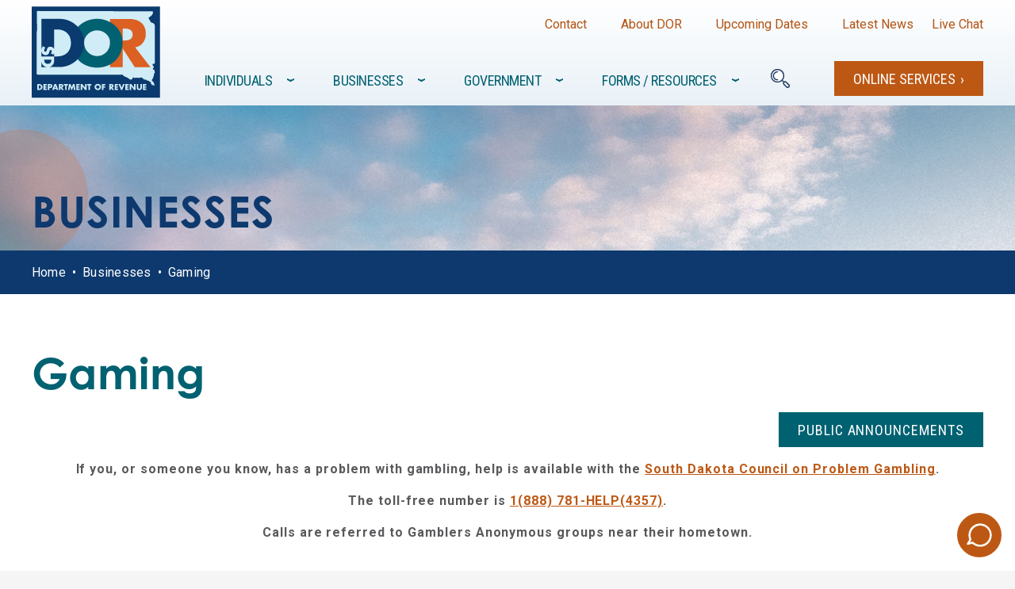

--- FILE ---
content_type: text/html; charset=utf-8
request_url: https://dor.sd.gov/businesses/gaming/
body_size: 38898
content:

<!DOCTYPE html>

<html lang="en">
<head>
    <meta charset="utf-8">
    <meta content="width=device-width, initial-scale=1, shrink-to-fit=no" name="viewport">
    <meta http-equiv="X-UA-Compatible" content="IE=edge" />
    <title>Gaming | South Dakota Department of Revenue</title>
    <meta name="description" content="Find information on the South Dakota Commission on Gaming, applications, fees, annual reports, industry statistics and more." />

    <!-- Google Tag Manager -->
    <script>(function (w, d, s, l, i) { w[l] = w[l] || []; w[l].push({ 'gtm.start': new Date().getTime(), event: 'gtm.js' }); var f = d.getElementsByTagName(s)[0], j = d.createElement(s), dl = l != 'dataLayer' ? '&l=' + l : ''; j.async = true; j.src = 'https://www.googletagmanager.com/gtm.js?id=' + i + dl; f.parentNode.insertBefore(j, f); })(window, document, 'script', 'dataLayer', 'GTM-KLMKL6H');</script>
    <!-- End Google Tag Manager -->

    <meta property="og:title" content="Gaming" />
    <meta property="og:description" content="Find information on the South Dakota Commission on Gaming, applications, fees, annual reports, industry statistics and more." />
    <meta property="og:type" content="website" />
    <meta property="og:site_name" content="South Dakota Department of Revenue" />

    <link rel="canonical" href="https://dor.sd.gov/businesses/gaming/" />

    
<!-- Google Font linkage -->
<link rel="stylesheet" href="https://fonts.googleapis.com/css?family=Muli:300,400,700,900|Roboto&#x2B;Condensed:300,400,700|Roboto:300,400,700,900">

<!-- Typekit fonts -->
<link rel="stylesheet" href="https://use.typekit.net/ark8qvr.css">

<!-- Share This -->
<script async="async" src="https://platform-api.sharethis.com/js/sharethis.js#property=5d84f93cf5fd9c0012b5d9cf&amp;product=inline-share-buttons"></script>

<!-- Main css linkage -->
<link rel="stylesheet" href="/css/main.css?v=jajG7vCX1hQ7ieyYN32mKeTDQEHeeQlhmxkoFUg6gYg" />

    <!-- Favicons -->
    <link rel="apple-touch-icon-precomposed" sizes="57x57" href="/images/favicons/apple-touch-icon-57x57.png?v=rBle1CkHeg4HxR7GIKsG6hwkmylE12cLhlaNyoauBzU" />
    <link rel="apple-touch-icon-precomposed" sizes="144x144" href="/images/favicons/apple-touch-icon-144x144.png?v=sboEEIfddcFG5fQq3de9KpRmHavQz7aZfgT6mULwJ_8" />
    <link rel="apple-touch-icon-precomposed" sizes="60x60" href="/images/favicons/apple-touch-icon-60x60.png?v=BLyvQgjjPSVVOzDDJ9SGozcwuO8x-o5f7oJq1S5w-9c" />
    <link rel="apple-touch-icon-precomposed" sizes="152x152" href="/images/favicons/apple-touch-icon-152x152.png?v=TvQZpRd8-Ft-T_2mlsOVPu4lwpwkoJgw3v5XAPTlE4M" />
    <link rel="icon" type="image/png" sizes="196x196" href="/images/favicons/favicon-196x196.png?v=QZ4a0l6YxFV20yKIPhhnWZsFT0urzWBGWsq2ApQF99M" />
    <meta name="application-name" content="Department of Revenue" />
    <meta name="msapplication-TileColor" content="#103263" />
    <meta name="msapplication-TileImage" content="~/images/favicons/mstile-144x144.png" asp-append-version="true" />
    <meta name="msapplication-square150x150logo" content="~/images/favicons/mstile-150x150.png" asp-append-version="true" />
    <meta name="msapplication-wide310x150logo" content="~/images/favicons/mstile-310x150.png" asp-append-version="true" />
    <meta name="msapplication-square310x310logo" content="~/images/favicons/mstile-310x310.png" asp-append-version="true" />
<script type="text/javascript">!function(T,l,y){var S=T.location,k="script",D="instrumentationKey",C="ingestionendpoint",I="disableExceptionTracking",E="ai.device.",b="toLowerCase",w="crossOrigin",N="POST",e="appInsightsSDK",t=y.name||"appInsights";(y.name||T[e])&&(T[e]=t);var n=T[t]||function(d){var g=!1,f=!1,m={initialize:!0,queue:[],sv:"5",version:2,config:d};function v(e,t){var n={},a="Browser";return n[E+"id"]=a[b](),n[E+"type"]=a,n["ai.operation.name"]=S&&S.pathname||"_unknown_",n["ai.internal.sdkVersion"]="javascript:snippet_"+(m.sv||m.version),{time:function(){var e=new Date;function t(e){var t=""+e;return 1===t.length&&(t="0"+t),t}return e.getUTCFullYear()+"-"+t(1+e.getUTCMonth())+"-"+t(e.getUTCDate())+"T"+t(e.getUTCHours())+":"+t(e.getUTCMinutes())+":"+t(e.getUTCSeconds())+"."+((e.getUTCMilliseconds()/1e3).toFixed(3)+"").slice(2,5)+"Z"}(),iKey:e,name:"Microsoft.ApplicationInsights."+e.replace(/-/g,"")+"."+t,sampleRate:100,tags:n,data:{baseData:{ver:2}}}}var h=d.url||y.src;if(h){function a(e){var t,n,a,i,r,o,s,c,u,p,l;g=!0,m.queue=[],f||(f=!0,t=h,s=function(){var e={},t=d.connectionString;if(t)for(var n=t.split(";"),a=0;a<n.length;a++){var i=n[a].split("=");2===i.length&&(e[i[0][b]()]=i[1])}if(!e[C]){var r=e.endpointsuffix,o=r?e.location:null;e[C]="https://"+(o?o+".":"")+"dc."+(r||"services.visualstudio.com")}return e}(),c=s[D]||d[D]||"",u=s[C],p=u?u+"/v2/track":d.endpointUrl,(l=[]).push((n="SDK LOAD Failure: Failed to load Application Insights SDK script (See stack for details)",a=t,i=p,(o=(r=v(c,"Exception")).data).baseType="ExceptionData",o.baseData.exceptions=[{typeName:"SDKLoadFailed",message:n.replace(/\./g,"-"),hasFullStack:!1,stack:n+"\nSnippet failed to load ["+a+"] -- Telemetry is disabled\nHelp Link: https://go.microsoft.com/fwlink/?linkid=2128109\nHost: "+(S&&S.pathname||"_unknown_")+"\nEndpoint: "+i,parsedStack:[]}],r)),l.push(function(e,t,n,a){var i=v(c,"Message"),r=i.data;r.baseType="MessageData";var o=r.baseData;return o.message='AI (Internal): 99 message:"'+("SDK LOAD Failure: Failed to load Application Insights SDK script (See stack for details) ("+n+")").replace(/\"/g,"")+'"',o.properties={endpoint:a},i}(0,0,t,p)),function(e,t){if(JSON){var n=T.fetch;if(n&&!y.useXhr)n(t,{method:N,body:JSON.stringify(e),mode:"cors"});else if(XMLHttpRequest){var a=new XMLHttpRequest;a.open(N,t),a.setRequestHeader("Content-type","application/json"),a.send(JSON.stringify(e))}}}(l,p))}function i(e,t){f||setTimeout(function(){!t&&m.core||a()},500)}var e=function(){var n=l.createElement(k);n.src=h;var e=y[w];return!e&&""!==e||"undefined"==n[w]||(n[w]=e),n.onload=i,n.onerror=a,n.onreadystatechange=function(e,t){"loaded"!==n.readyState&&"complete"!==n.readyState||i(0,t)},n}();y.ld<0?l.getElementsByTagName("head")[0].appendChild(e):setTimeout(function(){l.getElementsByTagName(k)[0].parentNode.appendChild(e)},y.ld||0)}try{m.cookie=l.cookie}catch(p){}function t(e){for(;e.length;)!function(t){m[t]=function(){var e=arguments;g||m.queue.push(function(){m[t].apply(m,e)})}}(e.pop())}var n="track",r="TrackPage",o="TrackEvent";t([n+"Event",n+"PageView",n+"Exception",n+"Trace",n+"DependencyData",n+"Metric",n+"PageViewPerformance","start"+r,"stop"+r,"start"+o,"stop"+o,"addTelemetryInitializer","setAuthenticatedUserContext","clearAuthenticatedUserContext","flush"]),m.SeverityLevel={Verbose:0,Information:1,Warning:2,Error:3,Critical:4};var s=(d.extensionConfig||{}).ApplicationInsightsAnalytics||{};if(!0!==d[I]&&!0!==s[I]){var c="onerror";t(["_"+c]);var u=T[c];T[c]=function(e,t,n,a,i){var r=u&&u(e,t,n,a,i);return!0!==r&&m["_"+c]({message:e,url:t,lineNumber:n,columnNumber:a,error:i}),r},d.autoExceptionInstrumented=!0}return m}(y.cfg);function a(){y.onInit&&y.onInit(n)}(T[t]=n).queue&&0===n.queue.length?(n.queue.push(a),n.trackPageView({})):a()}(window,document,{
src: "https://js.monitor.azure.com/scripts/b/ai.2.min.js", // The SDK URL Source
crossOrigin: "anonymous", 
cfg: { // Application Insights Configuration
    connectionString: 'InstrumentationKey=92890a77-8f6d-4b9b-80ef-b6d168fb817d;IngestionEndpoint=https://eastus2-3.in.applicationinsights.azure.com/;LiveEndpoint=https://eastus2.livediagnostics.monitor.azure.com/;ApplicationId=353341eb-941f-441d-a416-2c5547c7dcbc'
}});</script></head>
<body class="l-body has-header-fixed off-canvas-right position-relative  businesses standardpage blue interior-page" data-off-canvas-breakpoint="768">
    <!-- Google Tag Manager (noscript) -->
    <noscript><iframe src="https://www.googletagmanager.com/ns.html?id=GTM-KLMKL6H" height="0" width="0" style="display:none;visibility:hidden"></iframe></noscript>
    <!-- End Google Tag Manager (noscript) -->
    <!-- Skip link -->
    <a class="skippy btn btn-primary" href="#content">
        <span class="skippy-text">Skip to main content</span>
    </a>

        <div class="hero hero--internal">
            <div class="hero__heading-search">
                <div class="heading-search__heading">
                    <p class="h1">What Can We Do For You Today?</p>
                </div>
                
<div class="heading-search__search">
    <div class="search__input search__input--filterable">
        <form class="input__form" id="homepageSearch" action="/search/">
            <div class="form__inputs">
                <label id="searchLabel" class="sr-only" for="search" aria-label="Search DOR.GOV.SD">Search DOR.GOV.SD</label>
                <input required class="inputs__input" aria-labelledby="searchLabel" type="text" id="search" name="search" placeholder=" " value="">
                <label id="searchLabelAnimation" class="animating" aria-hidden="true">
                    <span data-items="paying property taxes, new license plates, lottery winners"></span><i></i>
                </label>
                <label id="filterLabel" class="sr-only" for="filter" aria-label="Choose a filter to refine your search">Choose a filter to refine your search</label>
                <select class="inputs__filter" aria-labelledby="filterLabel" id="filter" name="filter">
                    <option value="all">All dor.sd.gov</option>
                    <option value="pages">Pages</option>
                    <option value="formsResources">Forms / Resources</option>
                </select>
            </div>
            <input class="form__submit" type="submit" value="Search">
        </form>
        <button class="input__close" aria-label="Close search">
            <span class="sr-only">Close search</span>
        </button>
    </div>
    <div class="search__results">
        <div class="heading-search__results">
            <ul class="nav nav-tabs results__tabs" id="resultsTabs" role="tablist">
                <li class="nav-item tabs__tab tabs__tab--pages">
                    <a role="tab" data-toggle="tab" aria-controls="pagesResults" aria-selected="false" id="pagesTab" class="nav-link" href="#pagesResults">Pages</a>
                </li>
                <li class="nav-item tabs__tab tabs__tab--forms-resources">
                    <a role="tab" data-toggle="tab" aria-controls="formsResourcesResults" aria-selected="false" id="formsResourcesTab" class="nav-link" href="#formsResourcesResults">Forms / Resources</a>
                </li>
                <li class="nav-item tabs__tab tabs__tab--all active">
                    <a role="tab" data-toggle="tab" aria-controls="allResults" aria-selected="true" id="allTab" class="nav-link active" href="#allResults">All dor.sd.gov</a>
                </li>
            </ul>
            <div class="results__results tab-content" id="resultsTabsContent">
                <!-- Results are loaded in when starts typing in the search field. -->
            </div>
        </div>
    </div>
</div>

            </div>
            <div class="hero__backdrop"></div>
        </div>

    <!-- Site surround -->
    <div class="l-surround">

        
<!-- Site header -->
<header class="site-header l-header slide-over-transition js-site-header-loading">
    <div class="site-header__elements l-header__elements">

        <!-- Branding -->
            <p class="site-header__logo">
                <a href="https://dor.sd.gov/"><img src="/images/logo-dor.svg?v=r0XjIEsmZhcMbN-uaSruyzk1sCAU30oDIiiKNmdn5Os" )" alt="South Dakota Department of Revenue" /></a>
            </p>

        <!-- Show/hide off-canvas button -->
        <button class="site-header__menu-toggle toggle-off-canvas toggle-hamburger" type="button" aria-expanded="false" aria-controls="offCanvasArea" aria-label="Open Menu">
            <span class="toggle-hamburger__wrapper">
                <span class="toggle-hamburger__bun"></span>
                <span class="toggle-hamburger__bun"></span>
                <span class="toggle-hamburger__bun"></span>
            </span>
        </button>

        <!-- Put elements in l-off-canvas container if you want them off canvas -->
        <div class="l-off-canvas" id="offCanvasArea" tabindex="-1" aria-labelledby="offCanvasTitle">
            <div class="l-off-canvas__helper">

                <h4 id="offCanvasTitle" class="sr-only">Site navigation</h4>

                <!-- Show/hide off-canvas button -->
                <button class="site-header__menu-close toggle-off-canvas toggle-hamburger toggle-hamburger--to-x" type="button" aria-expanded="false" aria-controls="offCanvasArea" aria-label="Close">
                    <span class="toggle-hamburger__wrapper">
                        <span class="toggle-hamburger__bun"></span>
                        <span class="toggle-hamburger__bun"></span>
                        <span class="toggle-hamburger__bun"></span>
                    </span>
                </button>

                <!-- Move utility nav here via js on mobile -->
                <div id="navUtilityParkingDesktop"></div>

                <!-- Primary nav -->
                <nav class="nav-primary mln mln--navbar" id="navPrimary" data-mln-breakpoint="992" aria-label="primary">
            <ul class="nav-primary__list mln__list">
                        <li class="teal">
<a href="https://dor.sd.gov/individuals/" title="Individuals">                                        <div class="nav-primary__indicator">
                                            <div class="nav-primary__legend">
                                                <svg width="40" height="40">
                                                    <image xlink:href="https://dor.sd.gov/media/yodft3p3/individual.svg" src="https://dor.sd.gov/media/yodft3p3/individual.svg" width="40" height="40" />
                                                </svg>
                                            </div>
                                        </div>
Individuals</a>            <ul class="">
                        <li class="teal">
<a href="https://dor.sd.gov/individuals/gaming/" title="Gaming">Gaming</a>            <ul class="">
                    <li>
                        <div class="nav-primary__cta" style="background-image: url(&#x27;/media/y44lkuue/individual_gaming_604x421.jpg&#x27;)">
                            <div class="content__carousels text-center">
                                <div class="carousels__container">
                                    <div class="container__embed">
                                            <div class="embed__icon">
                                                <p class="icon__inner-circle news">
                                                    <svg width="55" height="55">
                                                        <image xlink:href="https://dor.sd.gov/media/qbhhyfi3/gaming.svg" src="https://dor.sd.gov/media/qbhhyfi3/gaming.svg" width="55" height="55" />
                                                    </svg>
                                                </p>
                                            </div>
                                        <div class="embed__description">
                                            <p class="description__heading">
<a href="/individuals/gaming/" title="Gaming for Individuals">Gaming for Individuals</a>                                            </p>
                                            <hr>
                                            <p class="icons-events exclamation-point">Find information about the South Dakota Commission on Gaming, laws, regulations and the seven types of gaming licenses issued to the general public.</p>
                                        </div>
                                            <p class="embed__link">
                                                <a href="/individuals/gaming/" title="Learn More">Learn More</a>
                                            </p>
                                    </div>
                                </div>
                            </div>
                        </div>
                    </li>
            </ul>
                        </li>
                        <li class="teal">
<a href="https://dor.sd.gov/individuals/lottery/" title="Lottery">Lottery</a>            <ul class="">
                    <li>
                        <div class="nav-primary__cta" style="background-image: url(&#x27;/media/foxjm2wn/individual_lottery_604x421.jpg&#x27;)">
                            <div class="content__carousels text-center">
                                <div class="carousels__container">
                                    <div class="container__embed">
                                            <div class="embed__icon">
                                                <p class="icon__inner-circle news">
                                                    <svg width="55" height="55">
                                                        <image xlink:href="https://dor.sd.gov/media/2acfjjcs/lottery.svg" src="https://dor.sd.gov/media/2acfjjcs/lottery.svg" width="55" height="55" />
                                                    </svg>
                                                </p>
                                            </div>
                                        <div class="embed__description">
                                            <p class="description__heading">
<a href="/individuals/lottery/" title="Lottery for Individuals">Lottery for Individuals</a>                                            </p>
                                            <hr>
                                            <p class="icons-events exclamation-point">Everything you need to know about games, licensing and beneficiaries of the South Dakota Lottery.</p>
                                        </div>
                                            <p class="embed__link">
                                                <a href="/individuals/lottery/" title="Learn More">Learn More</a>
                                            </p>
                                    </div>
                                </div>
                            </div>
                        </div>
                    </li>
            </ul>
                        </li>
                        <li class="teal">
<a href="https://dor.sd.gov/individuals/motor-vehicle/" title="Motor Vehicle">Motor Vehicle</a>            <ul class="">
                        <li class="teal">
<a href="https://dor.sd.gov/individuals/motor-vehicle/all-vehicles-title-fees-registration/" title="All Vehicles - Title, Fees &amp; Registration">                                        <svg width="45" height="45">
                                            <image xlink:href="https://dor.sd.gov/media/3bojo5zp/title-registration.svg" src="https://dor.sd.gov/media/3bojo5zp/title-registration.svg" width="45" height="45" />
                                        </svg>
                                    <div class="section__title">All Vehicles - Title, Fees &amp; Registration</div>
</a>                        </li>
                        <li class="teal">
<a href="https://dor.sd.gov/individuals/motor-vehicle/boats/" title="Boats">                                        <svg width="45" height="45">
                                            <image xlink:href="https://dor.sd.gov/media/ntjbqnkh/boats.svg" src="https://dor.sd.gov/media/ntjbqnkh/boats.svg" width="45" height="45" />
                                        </svg>
                                    <div class="section__title">Boats</div>
</a>                        </li>
                        <li class="teal">
<a href="https://dor.sd.gov/individuals/motor-vehicle/cars-trucks-vans/" title="Cars, Trucks &amp; Vans">                                        <svg width="45" height="45">
                                            <image xlink:href="https://dor.sd.gov/media/nindjhzi/cars-trucks-vans.svg" src="https://dor.sd.gov/media/nindjhzi/cars-trucks-vans.svg" width="45" height="45" />
                                        </svg>
                                    <div class="section__title">Cars, Trucks &amp; Vans</div>
</a>                        </li>
                        <li class="teal">
<a href="https://dor.sd.gov/individuals/motor-vehicle/historic-vehicles/" title="Historic Vehicles">                                        <svg width="45" height="45">
                                            <image xlink:href="https://dor.sd.gov/media/24gepasx/historic-vehicles.svg" src="https://dor.sd.gov/media/24gepasx/historic-vehicles.svg" width="45" height="45" />
                                        </svg>
                                    <div class="section__title">Historic Vehicles</div>
</a>                        </li>
                        <li class="teal">
<a href="https://dor.sd.gov/individuals/motor-vehicle/low-speed-vehicles/" title="Low Speed Vehicles">                                        <svg width="45" height="45">
                                            <image xlink:href="https://dor.sd.gov/media/ieder1l2/low-speed-vehicles.svg" src="https://dor.sd.gov/media/ieder1l2/low-speed-vehicles.svg" width="45" height="45" />
                                        </svg>
                                    <div class="section__title">Low Speed Vehicles</div>
</a>                        </li>
                        <li class="teal">
<a href="https://dor.sd.gov/individuals/motor-vehicle/manufactured-homes-mobile-homes/" title="Manufactured Homes &amp; Mobile Homes">                                        <svg width="45" height="45">
                                            <image xlink:href="https://dor.sd.gov/media/n2slaitc/manufactured-homes-mobile-homes.svg" src="https://dor.sd.gov/media/n2slaitc/manufactured-homes-mobile-homes.svg" width="45" height="45" />
                                        </svg>
                                    <div class="section__title">Manufactured Homes &amp; Mobile Homes</div>
</a>                        </li>
                        <li class="teal">
<a href="https://dor.sd.gov/individuals/motor-vehicle/motorcycles/" title="Motorcycles">                                        <svg width="45" height="45">
                                            <image xlink:href="https://dor.sd.gov/media/xmelr50x/motorcycles.svg" src="https://dor.sd.gov/media/xmelr50x/motorcycles.svg" width="45" height="45" />
                                        </svg>
                                    <div class="section__title">Motorcycles</div>
</a>                        </li>
                        <li class="">
<a href="https://dor.sd.gov/individuals/motor-vehicle/off-road-vehicles/" title="Off-Road Vehicles">                                        <svg width="45" height="45">
                                            <image xlink:href="https://dor.sd.gov/media/qzghdr1v/offroad-vehicles.svg" src="https://dor.sd.gov/media/qzghdr1v/offroad-vehicles.svg" width="45" height="45" />
                                        </svg>
                                    <div class="section__title">Off-Road Vehicles</div>
</a>                        </li>
                        <li class="teal">
<a href="https://dor.sd.gov/individuals/motor-vehicle/rebuilt-vehicles/" title="Rebuilt Vehicles">                                        <svg width="45" height="45">
                                            <image xlink:href="https://dor.sd.gov/media/gimcp2ac/rebuilt-vehicles.svg" src="https://dor.sd.gov/media/gimcp2ac/rebuilt-vehicles.svg" width="45" height="45" />
                                        </svg>
                                    <div class="section__title">Rebuilt Vehicles</div>
</a>                        </li>
                        <li class="teal">
<a href="https://dor.sd.gov/individuals/motor-vehicle/recreational-motorhomes-converted-housecars/" title="Recreational, Motorhomes &amp; Converted Housecars">                                        <svg width="45" height="45">
                                            <image xlink:href="https://dor.sd.gov/media/yhpk121l/recreational-motorhomes-converted-housecars.svg" src="https://dor.sd.gov/media/yhpk121l/recreational-motorhomes-converted-housecars.svg" width="45" height="45" />
                                        </svg>
                                    <div class="section__title">Recreational, Motorhomes &amp; Converted Housecars</div>
</a>                        </li>
                        <li class="teal">
<a href="https://dor.sd.gov/individuals/motor-vehicle/snowmobiles/" title="Snowmobiles">                                        <svg width="45" height="45">
                                            <image xlink:href="https://dor.sd.gov/media/ke5myvys/snowmobiles.svg" src="https://dor.sd.gov/media/ke5myvys/snowmobiles.svg" width="45" height="45" />
                                        </svg>
                                    <div class="section__title">Snowmobiles</div>
</a>                        </li>
                        <li class="teal">
<a href="https://dor.sd.gov/individuals/motor-vehicle/trailers/" title="Trailers">                                        <svg width="45" height="45">
                                            <image xlink:href="https://dor.sd.gov/media/1g3psv10/trailers.svg" src="https://dor.sd.gov/media/1g3psv10/trailers.svg" width="45" height="45" />
                                        </svg>
                                    <div class="section__title">Trailers</div>
</a>                        </li>
                        <li class="teal">
<a href="https://dor.sd.gov/individuals/motor-vehicle/trucking/" title="Trucking">                                        <svg width="45" height="45">
                                            <image xlink:href="https://dor.sd.gov/media/o2zfyah3/trucking.svg" src="https://dor.sd.gov/media/o2zfyah3/trucking.svg" width="45" height="45" />
                                        </svg>
                                    <div class="section__title">Trucking</div>
</a>                        </li>
            </ul>
                        </li>
                        <li class="teal">
<a href="https://dor.sd.gov/individuals/taxes/" title="Taxes">Taxes</a>            <ul class="">
                        <li class="teal">
<a href="https://dor.sd.gov/individuals/taxes/alcohol/" title="Alcohol">                                        <svg width="45" height="45">
                                            <image xlink:href="https://dor.sd.gov/media/y0jkwd1c/alcohol.svg" src="https://dor.sd.gov/media/y0jkwd1c/alcohol.svg" width="45" height="45" />
                                        </svg>
                                    <div class="section__title">Alcohol</div>
</a>                        </li>
                        <li class="teal">
<a href="https://dor.sd.gov/individuals/taxes/cigarette-tobacco/" title="Cigarette &amp; Tobacco">                                        <svg width="45" height="45">
                                            <image xlink:href="https://dor.sd.gov/media/wgijn3ds/cigarette-tobacco.svg" src="https://dor.sd.gov/media/wgijn3ds/cigarette-tobacco.svg" width="45" height="45" />
                                        </svg>
                                    <div class="section__title">Cigarette &amp; Tobacco</div>
</a>                        </li>
                        <li class="teal">
<a href="https://dor.sd.gov/individuals/taxes/motor-fuel/" title="Motor Fuel">                                        <svg width="45" height="45">
                                            <image xlink:href="https://dor.sd.gov/media/foddf050/motor-fuel.svg" src="https://dor.sd.gov/media/foddf050/motor-fuel.svg" width="45" height="45" />
                                        </svg>
                                    <div class="section__title">Motor Fuel</div>
</a>                        </li>
                        <li class="teal">
<a href="https://dor.sd.gov/individuals/taxes/property-tax/" title="Property Tax">                                        <svg width="45" height="45">
                                            <image xlink:href="https://dor.sd.gov/media/wmxmuxk2/property-tax.svg" src="https://dor.sd.gov/media/wmxmuxk2/property-tax.svg" width="45" height="45" />
                                        </svg>
                                    <div class="section__title">Property Tax</div>
</a>                        </li>
                        <li class="teal">
<a href="https://dor.sd.gov/individuals/taxes/sales-use-tax/" title="Sales &amp; Use Tax">                                        <svg width="45" height="45">
                                            <image xlink:href="https://dor.sd.gov/media/uy4ns2b3/sales-use-tax.svg" src="https://dor.sd.gov/media/uy4ns2b3/sales-use-tax.svg" width="45" height="45" />
                                        </svg>
                                    <div class="section__title">Sales &amp; Use Tax</div>
</a>                        </li>
                    <li>
                        <div class="nav-primary__cta" style="background-image: url(&#x27;/media/efrlymes/individual_taxes_604x421.jpg&#x27;)">
                            <div class="content__carousels text-center">
                                <div class="carousels__container">
                                    <div class="container__embed">
                                            <div class="embed__icon">
                                                <p class="icon__inner-circle news">
                                                    <svg width="55" height="55">
                                                        <image xlink:href="https://dor.sd.gov/media/b5njvgfa/taxes.svg" src="https://dor.sd.gov/media/b5njvgfa/taxes.svg" width="55" height="55" />
                                                    </svg>
                                                </p>
                                            </div>
                                        <div class="embed__description">
                                            <p class="description__heading">
<a href="/individuals/taxes/" title="Individual Taxes">Individual Taxes</a>                                            </p>
                                            <hr>
                                            <p class="icons-events exclamation-point">Learn what you need to file, pay and find information on taxes for the general public.</p>
                                        </div>
                                            <p class="embed__link">
                                                <a href="/individuals/taxes/" title="Learn More">Learn More</a>
                                            </p>
                                    </div>
                                </div>
                            </div>
                        </div>
                    </li>
            </ul>
                        </li>
                        <li class="gray">
<a href="https://dor.sd.gov/individuals/individual-faqs/" title="Individual FAQs">Individual FAQs</a>            <ul class="">
                    <li>
                        <div class="nav-primary__cta" style="background-image: url(&#x27;/media/z4hjtarb/individual_faqs_604x421.jpg&#x27;)">
                            <div class="content__carousels text-center">
                                <div class="carousels__container">
                                    <div class="container__embed">
                                            <div class="embed__icon">
                                                <p class="icon__inner-circle news">
                                                    <svg width="55" height="55">
                                                        <image xlink:href="https://dor.sd.gov/media/5vwa0fzz/faq.svg" src="https://dor.sd.gov/media/5vwa0fzz/faq.svg" width="55" height="55" />
                                                    </svg>
                                                </p>
                                            </div>
                                        <div class="embed__description">
                                            <p class="description__heading">
<a href="/individuals/individual-faqs/" title="Individual Frequently Asked Questions">Individual Frequently Asked Questions</a>                                            </p>
                                            <hr>
                                            <p class="icons-events exclamation-point">See what other South Dakota taxpayers are asking the Department of Revenue.</p>
                                        </div>
                                            <p class="embed__link">
                                                <a href="/individuals/individual-faqs/" title="Get Answers">Get Answers</a>
                                            </p>
                                    </div>
                                </div>
                            </div>
                        </div>
                    </li>
            </ul>
                        </li>
                        <li>
<a href="https://sddor.seamlessdocs.com/sc/individual-forms/" rel="noopener noreferrer" target="_blank" title="Individual Forms / Resources">Individual Forms / Resources</a>            <ul class="">
                    <li>
                        <div class="nav-primary__cta" style="background-image: url(&#x27;/media/rk3oi1sz/individual_formsresources_604x421.jpg&#x27;)">
                            <div class="content__carousels text-center">
                                <div class="carousels__container">
                                    <div class="container__embed">
                                            <div class="embed__icon">
                                                <p class="icon__inner-circle news">
                                                    <svg width="55" height="55">
                                                        <image xlink:href="https://dor.sd.gov/media/yodft3p3/individual.svg" src="https://dor.sd.gov/media/yodft3p3/individual.svg" width="55" height="55" />
                                                    </svg>
                                                </p>
                                            </div>
                                        <div class="embed__description">
                                            <p class="description__heading">
<a href="https://sddor.seamlessdocs.com/sc/individual-forms/" rel="noopener noreferrer" target="_blank" title="Individual Forms / Resources">Individual Forms / Resources</a>                                            </p>
                                            <hr>
                                            <p class="icons-events exclamation-point">Quick links to help you find the right individual forms fast.</p>
                                        </div>
                                            <p class="embed__link">
                                                <a href="https://sddor.seamlessdocs.com/sc/individual-forms/" rel="noopener noreferrer" target="_blank" title="Find Individual Forms">Find Individual Forms</a>
                                            </p>
                                    </div>
                                </div>
                            </div>
                        </div>
                    </li>
            </ul>
                        </li>
            </ul>
                        </li>
                        <li class="blue">
<a href="https://dor.sd.gov/businesses/" title="Businesses">                                        <div class="nav-primary__indicator">
                                            <div class="nav-primary__legend">
                                                <svg width="40" height="40">
                                                    <image xlink:href="https://dor.sd.gov/media/basn13ei/business.svg" src="https://dor.sd.gov/media/basn13ei/business.svg" width="40" height="40" />
                                                </svg>
                                            </div>
                                        </div>
Businesses</a>            <ul class="">
                        <li class="blue">
<a href="https://dor.sd.gov/businesses/audit/" title="Audit">Audit</a>            <ul class="">
                    <li>
                        <div class="nav-primary__cta" style="background-image: url(&#x27;/media/esynywj1/business_audit_604x421.jpg&#x27;)">
                            <div class="content__carousels text-center">
                                <div class="carousels__container">
                                    <div class="container__embed">
                                            <div class="embed__icon">
                                                <p class="icon__inner-circle news">
                                                    <svg width="55" height="55">
                                                        <image xlink:href="https://dor.sd.gov/media/ne1dcm5k/audit.svg" src="https://dor.sd.gov/media/ne1dcm5k/audit.svg" width="55" height="55" />
                                                    </svg>
                                                </p>
                                            </div>
                                        <div class="embed__description">
                                            <p class="description__heading">
<a href="/businesses/audit/" title="Business Audit">Business Audit</a>                                            </p>
                                            <hr>
                                            <p class="icons-events exclamation-point">See how DOR approaches reporting errors and omissions and correcting reporting habits for future returns.</p>
                                        </div>
                                            <p class="embed__link">
                                                <a href="/businesses/audit/" title="Learn More">Learn More</a>
                                            </p>
                                    </div>
                                </div>
                            </div>
                        </div>
                    </li>
            </ul>
                        </li>
                        <li class="blue">
<a href="https://dor.sd.gov/businesses/gaming/" title="Gaming">Gaming</a>            <ul class="">
                    <li>
                        <div class="nav-primary__cta" style="background-image: url(&#x27;/media/uztccpra/business_gaming_604x421.jpg&#x27;)">
                            <div class="content__carousels text-center">
                                <div class="carousels__container">
                                    <div class="container__embed">
                                            <div class="embed__icon">
                                                <p class="icon__inner-circle news">
                                                    <svg width="55" height="55">
                                                        <image xlink:href="https://dor.sd.gov/media/qbhhyfi3/gaming.svg" src="https://dor.sd.gov/media/qbhhyfi3/gaming.svg" width="55" height="55" />
                                                    </svg>
                                                </p>
                                            </div>
                                        <div class="embed__description">
                                            <p class="description__heading">
<a href="/businesses/gaming/" title="Gaming for Businesses">Gaming for Businesses</a>                                            </p>
                                            <hr>
                                            <p class="icons-events exclamation-point">Find information on the South Dakota Commission on Gaming, applications, fees, annual reports, industry statistics and more.</p>
                                        </div>
                                            <p class="embed__link">
                                                <a href="/businesses/gaming/" title="Learn More">Learn More</a>
                                            </p>
                                    </div>
                                </div>
                            </div>
                        </div>
                    </li>
            </ul>
                        </li>
                        <li class="blue">
<a href="https://dor.sd.gov/businesses/lottery/" title="Lottery">Lottery</a>            <ul class="">
                    <li>
                        <div class="nav-primary__cta" style="background-image: url(&#x27;/media/1k5ljxtt/business_lottery_604x421.jpg&#x27;)">
                            <div class="content__carousels text-center">
                                <div class="carousels__container">
                                    <div class="container__embed">
                                            <div class="embed__icon">
                                                <p class="icon__inner-circle news">
                                                    <svg width="55" height="55">
                                                        <image xlink:href="https://dor.sd.gov/media/2acfjjcs/lottery.svg" src="https://dor.sd.gov/media/2acfjjcs/lottery.svg" width="55" height="55" />
                                                    </svg>
                                                </p>
                                            </div>
                                        <div class="embed__description">
                                            <p class="description__heading">
<a href="/businesses/lottery/" title="Lottery for Businesses">Lottery for Businesses</a>                                            </p>
                                            <hr>
                                            <p class="icons-events exclamation-point">Everything you need to know about games, licensing and South Dakota Lottery retailers.</p>
                                        </div>
                                            <p class="embed__link">
                                                <a href="/businesses/lottery/" title="Learn More">Learn More</a>
                                            </p>
                                    </div>
                                </div>
                            </div>
                        </div>
                    </li>
            </ul>
                        </li>
                        <li class="blue">
<a href="https://dor.sd.gov/businesses/motor-vehicle/" title="Motor Vehicle">Motor Vehicle</a>            <ul class="">
                        <li class="blue">
<a href="https://dor.sd.gov/businesses/motor-vehicle/commercial-vehicles/" title="Commercial Vehicles">                                        <svg width="45" height="45">
                                            <image xlink:href="https://dor.sd.gov/media/dffncd3n/commercial-vehicles.svg" src="https://dor.sd.gov/media/dffncd3n/commercial-vehicles.svg" width="45" height="45" />
                                        </svg>
                                    <div class="section__title">Commercial Vehicles</div>
</a>                        </li>
                        <li class="blue">
<a href="https://dor.sd.gov/businesses/motor-vehicle/dealer-vehicle-licenses/" title="Dealer Vehicle Licenses">                                        <svg width="45" height="45">
                                            <image xlink:href="https://dor.sd.gov/media/i4gckbq2/dealer-vehicles.svg" src="https://dor.sd.gov/media/i4gckbq2/dealer-vehicles.svg" width="45" height="45" />
                                        </svg>
                                    <div class="section__title">Dealer Vehicle Licenses</div>
</a>                        </li>
                        <li class="blue">
<a href="https://dor.sd.gov/businesses/motor-vehicle/harvest-vehicles/" title="Harvest Vehicles">                                        <svg width="45" height="45">
                                            <image xlink:href="https://dor.sd.gov/media/sjsg0fcj/harvest-vehicles.svg" src="https://dor.sd.gov/media/sjsg0fcj/harvest-vehicles.svg" width="45" height="45" />
                                        </svg>
                                    <div class="section__title">Harvest Vehicles</div>
</a>                        </li>
                        <li class="blue">
<a href="https://dor.sd.gov/businesses/motor-vehicle/nonprofit-organization-vehicles/" title="Nonprofit Organization Vehicles">                                        <svg width="45" height="45">
                                            <image xlink:href="https://dor.sd.gov/media/yzucarxj/nonprofit-organization-vehicles.svg" src="https://dor.sd.gov/media/yzucarxj/nonprofit-organization-vehicles.svg" width="45" height="45" />
                                        </svg>
                                    <div class="section__title">Nonprofit Organization Vehicles</div>
</a>                        </li>
                        <li class="blue">
<a href="https://dor.sd.gov/businesses/motor-vehicle/motor-carrier-services/" title="Motor Carrier Services">                                        <svg width="45" height="45">
                                            <image xlink:href="https://dor.sd.gov/media/suynmer5/motor-carrier-services.svg" src="https://dor.sd.gov/media/suynmer5/motor-carrier-services.svg" width="45" height="45" />
                                        </svg>
                                    <div class="section__title">Motor Carrier Services</div>
</a>                        </li>
                    <li>
                        <div class="nav-primary__cta" style="background-image: url(&#x27;/media/x2nnifko/business_motorvehicle_604x421.jpg&#x27;)">
                            <div class="content__carousels text-center">
                                <div class="carousels__container">
                                    <div class="container__embed">
                                            <div class="embed__icon">
                                                <p class="icon__inner-circle news">
                                                    <svg width="55" height="55">
                                                        <image xlink:href="https://dor.sd.gov/media/nindjhzi/cars-trucks-vans.svg" src="https://dor.sd.gov/media/nindjhzi/cars-trucks-vans.svg" width="55" height="55" />
                                                    </svg>
                                                </p>
                                            </div>
                                        <div class="embed__description">
                                            <p class="description__heading">
<a href="/businesses/motor-vehicle/" title="Business Motor Vehicle ">Business Motor Vehicle </a>                                            </p>
                                            <hr>
                                            <p class="icons-events exclamation-point">Get all the information you will need to title or renew your vehicle registration and license plates for your commercial vehicles.</p>
                                        </div>
                                            <p class="embed__link">
                                                <a href="/businesses/motor-vehicle/" title="Learn More">Learn More</a>
                                            </p>
                                    </div>
                                </div>
                            </div>
                        </div>
                    </li>
            </ul>
                        </li>
                        <li class="blue">
<a href="https://dor.sd.gov/businesses/taxes/" title="Taxes">Taxes</a>            <ul class="">
                        <li class="blue">
<a href="https://dor.sd.gov/businesses/taxes/telecommunication-emergency-surcharges-fees/" title="Telecommunication Emergency Surcharges &amp; Fees">                                        <svg width="45" height="45">
                                            <image xlink:href="https://dor.sd.gov/media/t0dlkpjw/911-emergency-surcharge.svg" src="https://dor.sd.gov/media/t0dlkpjw/911-emergency-surcharge.svg" width="45" height="45" />
                                        </svg>
                                    <div class="section__title">Telecommunication Emergency Surcharges &amp; Fees</div>
</a>                        </li>
                        <li class="blue">
<a href="https://dor.sd.gov/businesses/taxes/alcohol/" title="Alcohol">                                        <svg width="45" height="45">
                                            <image xlink:href="https://dor.sd.gov/media/y0jkwd1c/alcohol.svg" src="https://dor.sd.gov/media/y0jkwd1c/alcohol.svg" width="45" height="45" />
                                        </svg>
                                    <div class="section__title">Alcohol</div>
</a>                        </li>
                        <li class="blue">
<a href="https://dor.sd.gov/businesses/taxes/amusement-machines/" title="Amusement Machines">                                        <svg width="45" height="45">
                                            <image xlink:href="https://dor.sd.gov/media/mvdebmf5/amusement-machines.svg" src="https://dor.sd.gov/media/mvdebmf5/amusement-machines.svg" width="45" height="45" />
                                        </svg>
                                    <div class="section__title">Amusement Machines</div>
</a>                        </li>
                        <li class="blue">
<a href="https://dor.sd.gov/businesses/taxes/bank-franchise-tax/" title="Bank Franchise Tax">                                        <svg width="45" height="45">
                                            <image xlink:href="https://dor.sd.gov/media/04sbtdr4/bank-franchise-tax.svg" src="https://dor.sd.gov/media/04sbtdr4/bank-franchise-tax.svg" width="45" height="45" />
                                        </svg>
                                    <div class="section__title">Bank Franchise Tax</div>
</a>                        </li>
                        <li class="blue">
<a href="https://dor.sd.gov/businesses/taxes/cigarette-tobacco/" title="Cigarette &amp; Tobacco">                                        <svg width="45" height="45">
                                            <image xlink:href="https://dor.sd.gov/media/wgijn3ds/cigarette-tobacco.svg" src="https://dor.sd.gov/media/wgijn3ds/cigarette-tobacco.svg" width="45" height="45" />
                                        </svg>
                                    <div class="section__title">Cigarette &amp; Tobacco</div>
</a>                        </li>
                        <li class="blue">
<a href="https://dor.sd.gov/businesses/taxes/coin-operated-washers-dryers/" title="Coin Operated Washers &amp; Dryers">                                        <svg width="45" height="45">
                                            <image xlink:href="https://dor.sd.gov/media/o3oftvq5/coin-operated-washers-dryers.svg" src="https://dor.sd.gov/media/o3oftvq5/coin-operated-washers-dryers.svg" width="45" height="45" />
                                        </svg>
                                    <div class="section__title">Coin Operated Washers &amp; Dryers</div>
</a>                        </li>
                        <li class="blue">
<a href="https://dor.sd.gov/businesses/taxes/contractors-excise-tax/" title="Contractor&#x27;s Excise Tax">                                        <svg width="45" height="45">
                                            <image xlink:href="https://dor.sd.gov/media/1zkp2m1d/contractors-excise-tax.svg" src="https://dor.sd.gov/media/1zkp2m1d/contractors-excise-tax.svg" width="45" height="45" />
                                        </svg>
                                    <div class="section__title">Contractor&#x27;s Excise Tax</div>
</a>                        </li>
                        <li class="blue">
<a href="https://dor.sd.gov/businesses/taxes/motor-fuel/" title="Motor Fuel">                                        <svg width="45" height="45">
                                            <image xlink:href="https://dor.sd.gov/media/foddf050/motor-fuel.svg" src="https://dor.sd.gov/media/foddf050/motor-fuel.svg" width="45" height="45" />
                                        </svg>
                                    <div class="section__title">Motor Fuel</div>
</a>                        </li>
                        <li class="blue">
<a href="https://dor.sd.gov/businesses/taxes/municipal-tax/" title="Municipal Tax">                                        <svg width="45" height="45">
                                            <image xlink:href="https://dor.sd.gov/media/5nhh152n/municipal-tax.svg" src="https://dor.sd.gov/media/5nhh152n/municipal-tax.svg" width="45" height="45" />
                                        </svg>
                                    <div class="section__title">Municipal Tax</div>
</a>                        </li>
                        <li class="blue">
<a href="https://dor.sd.gov/businesses/taxes/precious-metal-energy-mineral-severance-taxes-conservation-tax/" title="Precious Metal &amp; Energy Mineral Severance Taxes &amp; Conservation Tax">                                        <svg width="45" height="45">
                                            <image xlink:href="https://dor.sd.gov/media/pitlzpfb/precious-metals.svg" src="https://dor.sd.gov/media/pitlzpfb/precious-metals.svg" width="45" height="45" />
                                        </svg>
                                    <div class="section__title">Precious Metal &amp; Energy Mineral Severance Taxes &amp; Conservation Tax</div>
</a>                        </li>
                        <li class="blue">
<a href="https://dor.sd.gov/businesses/taxes/property-tax/" title="Property Tax">                                        <svg width="45" height="45">
                                            <image xlink:href="https://dor.sd.gov/media/wmxmuxk2/property-tax.svg" src="https://dor.sd.gov/media/wmxmuxk2/property-tax.svg" width="45" height="45" />
                                        </svg>
                                    <div class="section__title">Property Tax</div>
</a>                        </li>
                        <li class="blue">
<a href="https://dor.sd.gov/businesses/taxes/sales-use-tax/" title="Sales &amp; Use Tax">                                        <svg width="45" height="45">
                                            <image xlink:href="https://dor.sd.gov/media/uy4ns2b3/sales-use-tax.svg" src="https://dor.sd.gov/media/uy4ns2b3/sales-use-tax.svg" width="45" height="45" />
                                        </svg>
                                    <div class="section__title">Sales &amp; Use Tax</div>
</a>                        </li>
                        <li class="blue">
<a href="https://dor.sd.gov/businesses/taxes/tourism-tax/" title="Tourism Tax">                                        <svg width="45" height="45">
                                            <image xlink:href="https://dor.sd.gov/media/dckp3qaq/tourism-tax.svg" src="https://dor.sd.gov/media/dckp3qaq/tourism-tax.svg" width="45" height="45" />
                                        </svg>
                                    <div class="section__title">Tourism Tax</div>
</a>                        </li>
            </ul>
                        </li>
                        <li class="blue">
<a href="https://dor.sd.gov/businesses/sturgis-motorcycle-rally/" title="Sturgis Motorcycle Rally">Sturgis Motorcycle Rally</a>            <ul class="">
                    <li>
                        <div class="nav-primary__cta" style="background-image: url(&#x27;/media/5p5gytxy/business_sturgismotorcyclerally_604x421.jpg&#x27;)">
                            <div class="content__carousels text-center">
                                <div class="carousels__container">
                                    <div class="container__embed">
                                            <div class="embed__icon">
                                                <p class="icon__inner-circle news">
                                                    <svg width="55" height="55">
                                                        <image xlink:href="https://dor.sd.gov/media/3fjca2zv/sturgis-motorcycle-rally.svg" src="https://dor.sd.gov/media/3fjca2zv/sturgis-motorcycle-rally.svg" width="55" height="55" />
                                                    </svg>
                                                </p>
                                            </div>
                                        <div class="embed__description">
                                            <p class="description__heading">
<a href="/businesses/sturgis-motorcycle-rally/" title="Sturgis Motor Cycle Rally">Sturgis Motor Cycle Rally</a>                                            </p>
                                            <hr>
                                            <p class="icons-events exclamation-point">Find information, tax applications, licensing instructions and municipal tax rates for the Sturgis Motorcycle Rally.</p>
                                        </div>
                                            <p class="embed__link">
                                                <a href="/businesses/sturgis-motorcycle-rally/" title="Learn More">Learn More</a>
                                            </p>
                                    </div>
                                </div>
                            </div>
                        </div>
                    </li>
            </ul>
                        </li>
                        <li class="blue">
<a href="https://dor.sd.gov/businesses/business-faqs/" title="Business FAQs">Business FAQs</a>            <ul class="">
                    <li>
                        <div class="nav-primary__cta" style="background-image: url(&#x27;/media/vddddwje/business_faqs_604x421.jpg&#x27;)">
                            <div class="content__carousels text-center">
                                <div class="carousels__container">
                                    <div class="container__embed">
                                            <div class="embed__icon">
                                                <p class="icon__inner-circle news">
                                                    <svg width="55" height="55">
                                                        <image xlink:href="https://dor.sd.gov/media/5vwa0fzz/faq.svg" src="https://dor.sd.gov/media/5vwa0fzz/faq.svg" width="55" height="55" />
                                                    </svg>
                                                </p>
                                            </div>
                                        <div class="embed__description">
                                            <p class="description__heading">
<a href="/businesses/business-faqs/" title="Business Frequently Asked Questions">Business Frequently Asked Questions</a>                                            </p>
                                            <hr>
                                            <p class="icons-events exclamation-point">See what other business owners are asking the Department of Revenue.</p>
                                        </div>
                                            <p class="embed__link">
                                                <a href="/businesses/business-faqs/" title="Get Answers">Get Answers</a>
                                            </p>
                                    </div>
                                </div>
                            </div>
                        </div>
                    </li>
            </ul>
                        </li>
                        <li>
<a href="https://sddor.seamlessdocs.com/sc/business-forms/" rel="noopener noreferrer" target="_blank" title="Business Forms / Resources">Business Forms / Resources</a>            <ul class="">
                    <li>
                        <div class="nav-primary__cta" style="background-image: url(&#x27;/media/syzpzaq2/business_formsresources_604x421.jpg&#x27;)">
                            <div class="content__carousels text-center">
                                <div class="carousels__container">
                                    <div class="container__embed">
                                            <div class="embed__icon">
                                                <p class="icon__inner-circle news">
                                                    <svg width="55" height="55">
                                                        <image xlink:href="https://dor.sd.gov/media/basn13ei/business.svg" src="https://dor.sd.gov/media/basn13ei/business.svg" width="55" height="55" />
                                                    </svg>
                                                </p>
                                            </div>
                                        <div class="embed__description">
                                            <p class="description__heading">
<a href="https://sddor.seamlessdocs.com/sc/business-forms/" rel="noopener noreferrer" target="_blank" title="Business Forms / Resources">Business Forms / Resources</a>                                            </p>
                                            <hr>
                                            <p class="icons-events exclamation-point">Quick links to help you find the right business forms fast.</p>
                                        </div>
                                            <p class="embed__link">
                                                <a href="https://sddor.seamlessdocs.com/sc/business-forms/" rel="noopener noreferrer" target="_blank" title="See Business Forms">See Business Forms</a>
                                            </p>
                                    </div>
                                </div>
                            </div>
                        </div>
                    </li>
            </ul>
                        </li>
            </ul>
                        </li>
                        <li class="gray">
<a href="https://dor.sd.gov/government/" title="Government">                                        <div class="nav-primary__indicator">
                                            <div class="nav-primary__legend">
                                                <svg width="40" height="40">
                                                    <image xlink:href="https://dor.sd.gov/media/1ligxswu/government.svg" src="https://dor.sd.gov/media/1ligxswu/government.svg" width="40" height="40" />
                                                </svg>
                                            </div>
                                        </div>
Government</a>            <ul class="">
                        <li class="gray">
<a href="https://dor.sd.gov/government/county-auditors/" title="County Auditors">County Auditors</a>            <ul class="">
                    <li>
                        <div class="nav-primary__cta" style="background-image: url(&#x27;/media/nechpgwo/government_2_604x421.jpg&#x27;)">
                            <div class="content__carousels text-center">
                                <div class="carousels__container">
                                    <div class="container__embed">
                                            <div class="embed__icon">
                                                <p class="icon__inner-circle news">
                                                    <svg width="55" height="55">
                                                        <image xlink:href="https://dor.sd.gov/media/1ligxswu/government.svg" src="https://dor.sd.gov/media/1ligxswu/government.svg" width="55" height="55" />
                                                    </svg>
                                                </p>
                                            </div>
                                        <div class="embed__description">
                                            <p class="description__heading">
<a href="/government/county-auditors/" title="South Dakota County Auditors">South Dakota County Auditors</a>                                            </p>
                                            <hr>
                                            <p class="icons-events exclamation-point">In-depth content for South Dakota County Auditors on calculating growth percentage, CPI, Relief Programs, TIF and other property tax essentials.</p>
                                        </div>
                                            <p class="embed__link">
                                                <a href="/government/county-auditors/" title="See County Resources">See County Resources</a>
                                            </p>
                                    </div>
                                </div>
                            </div>
                        </div>
                    </li>
            </ul>
                        </li>
                        <li class="gray">
<a href="https://dor.sd.gov/government/county-commissioners/" title="County Commissioners">County Commissioners</a>            <ul class="">
                    <li>
                        <div class="nav-primary__cta" style="background-image: url(&#x27;/media/2guibyir/government_4_604x421.jpg&#x27;)">
                            <div class="content__carousels text-center">
                                <div class="carousels__container">
                                    <div class="container__embed">
                                            <div class="embed__icon">
                                                <p class="icon__inner-circle news">
                                                    <svg width="55" height="55">
                                                        <image xlink:href="https://dor.sd.gov/media/1ligxswu/government.svg" src="https://dor.sd.gov/media/1ligxswu/government.svg" width="55" height="55" />
                                                    </svg>
                                                </p>
                                            </div>
                                        <div class="embed__description">
                                            <p class="description__heading">
<a href="/government/county-commissioners/" title="South Dakota County Commissioners">South Dakota County Commissioners</a>                                            </p>
                                            <hr>
                                            <p class="icons-events exclamation-point">Important South Dakota County Commissioners information including land assessment data, buffer strips and frequently asked levy questions.</p>
                                        </div>
                                            <p class="embed__link">
                                                <a href="/government/county-commissioners/" title="See County Resources">See County Resources</a>
                                            </p>
                                    </div>
                                </div>
                            </div>
                        </div>
                    </li>
            </ul>
                        </li>
                        <li class="gray">
<a href="https://dor.sd.gov/government/county-treasurers/" title="County Treasurers">County Treasurers</a>            <ul class="">
                    <li>
                        <div class="nav-primary__cta" style="background-image: url(&#x27;/media/ltdbbzpt/government_3_604x421.jpg&#x27;)">
                            <div class="content__carousels text-center">
                                <div class="carousels__container">
                                    <div class="container__embed">
                                            <div class="embed__icon">
                                                <p class="icon__inner-circle news">
                                                    <svg width="55" height="55">
                                                        <image xlink:href="https://dor.sd.gov/media/1ligxswu/government.svg" src="https://dor.sd.gov/media/1ligxswu/government.svg" width="55" height="55" />
                                                    </svg>
                                                </p>
                                            </div>
                                        <div class="embed__description">
                                            <p class="description__heading">
<a href="/government/county-treasurers/" title="South Dakota County Treasurers">South Dakota County Treasurers</a>                                            </p>
                                            <hr>
                                            <p class="icons-events exclamation-point">Information for South Dakota County Treasurers to explain property tax relief programs, tax deeds and special assessments.</p>
                                        </div>
                                            <p class="embed__link">
                                                <a href="/government/county-treasurers/" title="See County Resources">See County Resources</a>
                                            </p>
                                    </div>
                                </div>
                            </div>
                        </div>
                    </li>
            </ul>
                        </li>
                        <li class="gray">
<a href="https://dor.sd.gov/government/director-of-equalization/" title="Director of Equalization">Director of Equalization</a>            <ul class="">
                    <li>
                        <div class="nav-primary__cta" style="background-image: url(&#x27;/media/3b4dd5b4/government_5_604x421.jpg&#x27;)">
                            <div class="content__carousels text-center">
                                <div class="carousels__container">
                                    <div class="container__embed">
                                            <div class="embed__icon">
                                                <p class="icon__inner-circle news">
                                                    <svg width="55" height="55">
                                                        <image xlink:href="https://dor.sd.gov/media/1ligxswu/government.svg" src="https://dor.sd.gov/media/1ligxswu/government.svg" width="55" height="55" />
                                                    </svg>
                                                </p>
                                            </div>
                                        <div class="embed__description">
                                            <p class="description__heading">
<a href="/government/director-of-equalization/" title="South Dakota Directors of Equalization">South Dakota Directors of Equalization</a>                                            </p>
                                            <hr>
                                            <p class="icons-events exclamation-point">South Dakota Directors of Equalization knowledge base for property tax exemptions, sales / ratio and growth definitions.</p>
                                        </div>
                                            <p class="embed__link">
                                                <a href="/government/director-of-equalization/" title="See County Resources">See County Resources</a>
                                            </p>
                                    </div>
                                </div>
                            </div>
                        </div>
                    </li>
            </ul>
                        </li>
                        <li class="gray">
<a href="https://dor.sd.gov/government/exempt-entities-higher-education-mass-transit-tribal/" title="Exempt Entities - Higher Education, Mass Transit &amp; Tribal">Exempt Entities - Higher Education, Mass Transit &amp; Tribal</a>            <ul class="">
                    <li>
                        <div class="nav-primary__cta" style="background-image: url(&#x27;/media/x2nnifko/business_motorvehicle_604x421.jpg&#x27;)">
                            <div class="content__carousels text-center">
                                <div class="carousels__container">
                                    <div class="container__embed">
                                            <div class="embed__icon">
                                                <p class="icon__inner-circle news">
                                                    <svg width="55" height="55">
                                                        <image xlink:href="https://dor.sd.gov/media/ccslxjwt/exempt-entities.svg" src="https://dor.sd.gov/media/ccslxjwt/exempt-entities.svg" width="55" height="55" />
                                                    </svg>
                                                </p>
                                            </div>
                                        <div class="embed__description">
                                            <p class="description__heading">
<a href="/government/exempt-entities-higher-education-mass-transit-tribal/" title="Government Motor Vehicle">Government Motor Vehicle</a>                                            </p>
                                            <hr>
                                            <p class="icons-events exclamation-point">Get all the information you will need to title or renew your vehicle registration and license plates for your government vehicles.</p>
                                        </div>
                                            <p class="embed__link">
                                                <a href="/government/exempt-entities-higher-education-mass-transit-tribal/" title="Learn More">Learn More</a>
                                            </p>
                                    </div>
                                </div>
                            </div>
                        </div>
                    </li>
            </ul>
                        </li>
                        <li class="gray">
<a href="https://dor.sd.gov/government/register-of-deeds/" title="Register of Deeds">Register of Deeds</a>            <ul class="">
                    <li>
                        <div class="nav-primary__cta" style="background-image: url(&#x27;/media/m4gpvdvk/government_1_604x421.jpg&#x27;)">
                            <div class="content__carousels text-center">
                                <div class="carousels__container">
                                    <div class="container__embed">
                                            <div class="embed__icon">
                                                <p class="icon__inner-circle news">
                                                    <svg width="55" height="55">
                                                        <image xlink:href="https://dor.sd.gov/media/1ligxswu/government.svg" src="https://dor.sd.gov/media/1ligxswu/government.svg" width="55" height="55" />
                                                    </svg>
                                                </p>
                                            </div>
                                        <div class="embed__description">
                                            <p class="description__heading">
<a href="/government/register-of-deeds/" title="South Dakota Registers of Deeds">South Dakota Registers of Deeds</a>                                            </p>
                                            <hr>
                                            <p class="icons-events exclamation-point">Essentials for Registers of Deeds relating to real estate value, deed transfers, sequence numbers  and more.</p>
                                        </div>
                                            <p class="embed__link">
                                                <a href="/government/register-of-deeds/" title="See County Resources">See County Resources</a>
                                            </p>
                                    </div>
                                </div>
                            </div>
                        </div>
                    </li>
            </ul>
                        </li>
                        <li class="gray">
<a href="https://dor.sd.gov/government/government-faqs/" title="Government FAQs">Government FAQs</a>            <ul class="">
                    <li>
                        <div class="nav-primary__cta" style="background-image: url(&#x27;/media/vddddwje/business_faqs_604x421.jpg&#x27;)">
                            <div class="content__carousels text-center">
                                <div class="carousels__container">
                                    <div class="container__embed">
                                            <div class="embed__icon">
                                                <p class="icon__inner-circle news">
                                                    <svg width="55" height="55">
                                                        <image xlink:href="https://dor.sd.gov/media/1ligxswu/government.svg" src="https://dor.sd.gov/media/1ligxswu/government.svg" width="55" height="55" />
                                                    </svg>
                                                </p>
                                            </div>
                                        <div class="embed__description">
                                            <p class="description__heading">
<a href="/government/government-faqs/" title="Government Frequently Asked Questions">Government Frequently Asked Questions</a>                                            </p>
                                            <hr>
                                            <p class="icons-events exclamation-point">South Dakota government officials can find answers to frequently asked questions for local governments.</p>
                                        </div>
                                            <p class="embed__link">
                                                <a href="/government/government-faqs/" title="Get Answers">Get Answers</a>
                                            </p>
                                    </div>
                                </div>
                            </div>
                        </div>
                    </li>
            </ul>
                        </li>
                        <li>
<a href="https://sddor.seamlessdocs.com/sc/government-forms/" rel="noopener noreferrer" target="_blank" title="Government Forms / Resources">Government Forms / Resources</a>            <ul class="">
                    <li>
                        <div class="nav-primary__cta" style="background-image: url(&#x27;/media/syzpzaq2/business_formsresources_604x421.jpg&#x27;)">
                            <div class="content__carousels text-center">
                                <div class="carousels__container">
                                    <div class="container__embed">
                                            <div class="embed__icon">
                                                <p class="icon__inner-circle news">
                                                    <svg width="55" height="55">
                                                        <image xlink:href="https://dor.sd.gov/media/1ligxswu/government.svg" src="https://dor.sd.gov/media/1ligxswu/government.svg" width="55" height="55" />
                                                    </svg>
                                                </p>
                                            </div>
                                        <div class="embed__description">
                                            <p class="description__heading">
<a href="https://sddor.seamlessdocs.com/sc/government-forms" rel="noopener noreferrer" target="_blank" title="Government Forms / Resources">Government Forms / Resources</a>                                            </p>
                                            <hr>
                                            <p class="icons-events exclamation-point">Quick links to help you find the right government forms fast.</p>
                                        </div>
                                            <p class="embed__link">
                                                <a href="https://sddor.seamlessdocs.com/sc/government-forms" rel="noopener noreferrer" target="_blank" title="See Government Forms">See Government Forms</a>
                                            </p>
                                    </div>
                                </div>
                            </div>
                        </div>
                    </li>
            </ul>
                        </li>
                        <li class="gray">
<a href="https://dor.sd.gov/government/605drive-electronic-title-project/" title="605Drive - Electronic Title Project">605Drive - Electronic Title Project</a>            <ul class="">
                    <li>
                        <div class="nav-primary__cta" style="background-image: url(&#x27;/media/x2nnifko/business_motorvehicle_604x421.jpg&#x27;)">
                            <div class="content__carousels text-center">
                                <div class="carousels__container">
                                    <div class="container__embed">
                                            <div class="embed__icon">
                                                <p class="icon__inner-circle news">
                                                    <svg width="55" height="55">
                                                        <image xlink:href="https://dor.sd.gov/media/3bojo5zp/title-registration.svg" src="https://dor.sd.gov/media/3bojo5zp/title-registration.svg" width="55" height="55" />
                                                    </svg>
                                                </p>
                                            </div>
                                        <div class="embed__description">
                                            <p class="description__heading">
605Drive Project                                            </p>
                                            <hr>
                                            <p class="icons-events exclamation-point">Get up-to-date information on the status of the 605Drive Project expected to launch in February 2025.</p>
                                        </div>
                                    </div>
                                </div>
                            </div>
                        </div>
                    </li>
            </ul>
                        </li>
            </ul>
                        </li>
                        <li>
<a href="https://sddor.seamlessdocs.com/sc/" rel="noopener noreferrer" target="_blank" title="Forms / Resources">                                        <div class="nav-primary__indicator">
                                            <div class="nav-primary__legend">
                                                <svg width="40" height="40">
                                                    <image xlink:href="https://dor.sd.gov/media/45qfkt5i/forms-resources.svg" src="https://dor.sd.gov/media/45qfkt5i/forms-resources.svg" width="40" height="40" />
                                                </svg>
                                            </div>
                                        </div>
Forms / Resources</a>            <ul class="">
                        <li>
<a href="https://sddor.seamlessdocs.com/sc/business-forms/" rel="noopener noreferrer" target="_blank" title="Business Forms">Business Forms</a>                        </li>
                        <li>
<a href="https://sddor.seamlessdocs.com/sc/government-forms/" rel="noopener noreferrer" target="_blank" title="Government Forms">Government Forms</a>                        </li>
                        <li>
<a href="https://sddor.seamlessdocs.com/sc/individual-forms/" rel="noopener noreferrer" target="_blank" title="Individual Forms">Individual Forms</a>                        </li>
                        <li>
<a href="https://sddor.seamlessdocs.com/sc/master-forms/" rel="noopener noreferrer" target="_blank" title="Master Form List">Master Form List</a>                        </li>
                        <li>
<a href="https://sddor.seamlessdocs.com/sc/publications/" rel="noopener noreferrer" target="_blank" title="Publications">Publications</a>            <ul class="">
                        <li>
<a href="https://sddor.seamlessdocs.com/sc/publications-annual-reports/" rel="noopener noreferrer" target="_blank" title="Annual Reports">                                    <div class="section__title">Annual Reports</div>
</a>                        </li>
                        <li>
<a href="https://sddor.seamlessdocs.com/sc/publications-guides/" rel="noopener noreferrer" target="_blank" title="Guides">                                    <div class="section__title">Guides</div>
</a>                        </li>
                        <li>
<a href="https://sddor.seamlessdocs.com/sc/publications-newsletters/" rel="noopener noreferrer" target="_blank" title="Newsletters">                                    <div class="section__title">Newsletters</div>
</a>                        </li>
                        <li>
<a href="https://sddor.seamlessdocs.com/sc/publications-sales-tax-rate-charts/" rel="noopener noreferrer" target="_blank" title="Sales Tax Rate Charts">                                    <div class="section__title">Sales Tax Rate Charts</div>
</a>                        </li>
                        <li>
<a href="https://sddor.seamlessdocs.com/sc/publications-tax-facts/" rel="noopener noreferrer" target="_blank" title="Tax Facts">                                    <div class="section__title">Tax Facts</div>
</a>                        </li>
            </ul>
                        </li>
                        <li>
<a href="https://sddor.seamlessdocs.com/sc/statistics/" rel="noopener noreferrer" target="_blank" title="Statistics">Statistics</a>                        </li>
            </ul>
                        </li>
            </ul>

                    <!-- Search and online services links -->
                    <ul class="nav-primary__service" id="navSearchOnlineServices">
                        <li>
                            <button class="nav-primary__search" type="button" aria-label="Search">
                                <img src="/images/icons/search/search-dark.svg?v=qwfVNVDZwS-DU-WzbccI5H0IqugKRhnvplca1eRvjD0" alt="">
                            </button>
                        </li>
                            <li><a class="btn btn-secondary" href="/online-services/" >Online Services</a></li>
                    </ul>

                        <!-- Move utility nav here via js on desktop -->
                        <div id="navUtilityParkingMobile">
                            <!-- Utility nav -->
                            <ul class="nav-primary__utility clearfix" id="navUtility">
                                    <li>
                                        <a href="/contact/" title="Contact">Contact</a>
                                    </li>
                                    <li>
                                        <a href="/about-dor/" title="About DOR">About DOR</a>
                                    </li>
                                    <li>
                                        <a href="/calendar/" title="Upcoming Dates">Upcoming Dates</a>
                                    </li>
                                    <li>
                                        <a href="/newsroom/" title="Latest News">Latest News</a>
                                    </li>
                                    <li>
                                        <a href="https://dorchat.sd.gov/Chat?id=NjRlZjkxYzktY2I1MS00Y2UxLThjM2YtMWE1NmQ1Mzk4OTkw" rel="noopener noreferrer" target="_blank" title="Live Chat">Live Chat</a>
                                    </li>
                            </ul>
                        </div>
                </nav>
            </div>
        </div>
    </div>
</header>



        <div class="l-canvas slide-over-transition">

            <!-- Site main -->
            <main class="site-main" id="content">
                    
<header class="main__header">
    <div class="container-fluid d-md-flex align-items-md-center justify-content-md-between">
        <div class="header__title">
            <p class="h1">Businesses</p>
        </div>
            <div class="header__background" style="background-image: url('/images/salmon-ellipse.svg'), url('/media/ai5b5lvk/dor_homepagehero_1920x895_custer_winter.jpg');"></div>
    </div>
</header>

                    
<nav aria-label="breadcrumb" class="breadcrumb__container">
    <div class="container-fluid">
        <ol class="breadcrumb">
                <li class="breadcrumb-item"><a href="/">Home</a></li>
                <li class="breadcrumb-item"><a href="/businesses/">Businesses</a></li>
            <li class="breadcrumb-item active" aria-current="page">Gaming</li>
        </ol>
    </div>
</nav>

                <div class="wrap">
    <div class="container-fluid">
        <section class="main__article">
                <h1 class="h2">Gaming</h1>
            <p style="text-align: right;"><a rel="noopener" href="/newsroom/south-dakota-commission-on-gaming-issues-reminder-private-possession-of-slot-machines-is-illegal/" target="_blank" title="Public Announcements" class="btn btn-primary">Public Announcements</a></p>
<p style="text-align: center;"><strong>If you, or someone you know, has a problem with gambling, help is available with the&nbsp;<a href="https://www.ncpgambling.org/state/south-dakota/" title="Problem Gambling Help">South Dakota Council on Problem Gambling</a>.</strong></p>
<p style="text-align: center;"><strong>The toll-free number is <a href="tel:18887814357" title="Call 1(888) 781-HELP(4357)">1(888) 781-HELP(4357)</a>.</strong></p>
<p style="text-align: center;"><strong>Calls are referred to Gamblers Anonymous groups near their hometown.</strong></p>
<p>&nbsp;</p>
<h2>South Dakota Commission on Gaming</h2>
<p>The South Dakota Commission on Gaming is a five-member commission appointed by the Governor of the State of South Dakota. The Commission regulates limited wagering in Deadwood, as well as live horse and simulcast racing. Commission staff is under the direction of Mark Heltzel, its Executive Secretary and consists of two divisions: Enforcement and Operations. <span>For general inquiries and licensing questions, </span><a href="mailto:mark.heltzel@state.sd.us" title="Email mark.heltzel@state.sd.us">contact Mark.Heltzel@state.sd.us</a><span>. </span>Learn more about <a rel="noopener" href="/businesses/gaming/sd-commission-on-gaming/" target="_blank" title="Gaming Laws &amp; Regulations">Gaming Laws &amp; Regulations</a>.</p>
<p><img style="width: 100%;" src="/media/1ipdxien/entertainment_casinogames.jpg" alt="Casion chips"></p>
<hr>
<h2>Quick Navigation</h2>
<p><!--Anchor links for website navigation--></p>
<h6 style="padding-left: 40px;"><a href="#enforce">Enforcement</a></h6>
<h6 style="padding-left: 40px;"><a href="#operate">Operations</a></h6>
<h6 style="padding-left: 40px;"><a href="#fees">Application &amp; Fees</a></h6>
<h6 style="padding-left: 40px;"><a href="#business">Business Licenses</a></h6>
<h6 style="padding-left: 40px;"><a href="#racing">Live Racing &amp; Simulcast Licenses</a></h6>
<h6 style="padding-left: 40px;"><a href="#reports">Annual Reports</a></h6>
<h6 style="padding-left: 40px;"><a href="#commission">The Commission</a></h6>
<h6 style="padding-left: 40px;"><a href="#commission">Meeting and Meeting Documents</a></h6>
<h6 style="padding-left: 40px;"><a href="#statistics">Statistics</a></h6>
<h6 style="padding-left: 40px;"><a href="#ExclusionList">Exclusion List</a></h6>
<p>&nbsp;</p>
<hr>
<h2>Enforcement<a name="operate"></a></h2>
<p>The Enforcement Division is responsible for conducting background and criminal investigations relating to limited gaming in addition to monitoring casino gaming activities. The Enforcement Division is under the direction of Brandon Snyder, Director of Enforcement.</p>
<p>&nbsp;</p>
<h2>Operations<a name="fees"></a></h2>
<p>The Operations Division conducts regular compliance and revenue audits of casinos within the City of Deadwood. They are responsible for slot machine inspections and all statistical data regarding gaming and racing activity within the jurisdiction of the Commission. The Operations Division is under the direction of Kathy Beringer, Director of Operations.</p>
<p>&nbsp;</p>
<h2>Applications &amp; Fees</h2>
<p><a name="business"></a>The types of Business licenses issued by the commission are listed below. All applicants must submit completed fingerprint cards with their application to the South Dakota Commission on Gaming. The cards must be obtained from the South Dakota Commission on Gaming office at <a href="tel:6055783074" title="Call (605) 578-3074">(605) 578-3074</a>.</p>
<p>&nbsp;</p>
<p>&nbsp;</p>
<p><span class="float-md-right"><img style="max-width: 500px; width: 100%; height: auto; display: block; margin-left: auto; margin-right: auto;" src="/media/uycjbtl3/entertainment_slotmachine.jpg" alt="Slot Machines"></span></p>
<h2>Business Licenses</h2>
<h3>Sports Wagering Services Provider</h3>
<p>Any person who maintains or operates the software or hardware of a sports wagering system or facilitates wagering on a sporting event by providing a service, including data aggregation, risk management, computer service, furnishing information or setting odds must complete a <a rel="noopener" href="/media/5h0jwqwc/business-license-app_925.pdf" target="_blank" title="Sports Wagering License Application"><em>Sports Waging Services Provider Application (PDF)</em></a>.&nbsp; The application fee is $5000, and the license fee is $2000 with a fiscal year (July through June) renewal fee of $2000.</p>
<h3>Operator License</h3>
<p>Any person who places slot machines in their business premises must complete an <a rel="noopener" href="/media/5h0jwqwc/business-license-app_925.pdf" target="_blank" title="Operator License Application">Operator License Application (PDF)</a><a rel="noopener" href="/media/dhpm1ol3/business-license-app-10-19.pdf" target="_blank" title="Operator License Application"></a>. <a name="route"></a>The Application fee is $1,000 and the license fee is $1,000 with a fiscal year (July through June) renewal fee of $200.</p>
<p><a rel="noopener" href="https://sddor.seamlessdocs.com/f/4000" target="_blank" title="Business License Renewal Application" class="btn btn-primary">Renew LICENSE</a></p>
<h3>Route Operator License</h3>
<p>Any person who engages in the business of placing and operating slot machines or gaming tables in another <a name="retail"></a>licensee’s place of business within the City of Deadwood must complete a <a rel="noopener" href="/media/5h0jwqwc/business-license-app_925.pdf" target="_blank" title="Route Operator License Application">Route Operator License Application (PDF)</a>. You must have an Operator License to obtain Route Operator License. The application fee is $1,000 and the license fee is $1,000 with a fiscal year (July through June) renewal fee of $200.</p>
<p><a rel="noopener" href="https://sddor.seamlessdocs.com/f/4000" target="_blank" title="Business License Renewal Application" class="btn-primary btn">Renew LICENSE</a><a rel="noopener" href="https://sddor.seamlessdocs.com/f/4000" target="_blank"></a></p>
<h3>Retail License</h3>
<p><span style="font-size: 1rem; letter-spacing: 0.96px;"><a></a>Any person who maintains gaming at the licensee’s place of business within the City of Deadwood for use and operation by the public must complete a <a rel="noopener" href="/media/5h0jwqwc/business-license-app_925.pdf" target="_blank" title="Business License App 09 25">Retail License Application (PDF)</a><a rel="noopener" href="/media/5h0jwqwc/business-license-app_925.pdf" target="_blank" title="Retail License Application"></a>. The application fee is $250 and the license fee is $250 with a fiscal year (July through June) renewal fee of $100.</span></p>
<p><a rel="noopener" href="https://sddor.seamlessdocs.com/f/4000" target="_blank" title="Business License Renewal Application" class="btn-primary btn">Renew LICENSE</a></p>
<h3>Slot Machine Manufacturer or Distributor License</h3>
<p><a name="manufacturer"></a>Any person who designs, assembles, fabricates, produces, constructs, sells, leases, distributes or who otherwise prepares a product or a component of a slot machine other than tables or cabinetry, must complete a <a rel="noopener" href="/media/5h0jwqwc/business-license-app_925.pdf" target="_blank" title="Slot Machine or Distributor License Application">Slot Machine or Distributor License Application (PDF)</a><a rel="noopener" href="/media/dhpm1ol3/business-license-app-10-19.pdf" target="_blank" title="Slot Machine or Distributor License Application"></a>. The application fee is $5,000 and the license fee is $1,000 with a fiscal year (July through June) renewal fee of $250.</p>
<p><a rel="noopener" href="https://sddor.seamlessdocs.com/f/4000" target="_blank" title="Business License Renewal Application" class="btn-primary btn">Renew LICENSE</a></p>
<h3>Associated Equipment Manufacturer or Distributor License</h3>
<p><a name="game"></a>Any person who designs, assembles, fabricates, produces, constructs, sells, leases, distributes or who otherwise prepares a product identified as associated equipment in ARSD 20:18:18:15 must complete an <a rel="noopener" href="/media/5h0jwqwc/business-license-app_925.pdf" target="_blank" title="Associated Equipment Manufacturer or Distributor License Application">Associated Equipment Manufacturer or Distributor License Application (PDF)</a><a rel="noopener" href="/media/dhpm1ol3/business-license-app-10-19.pdf" target="_blank" title="Associated Equipment Manufacturer or Distributor License Application"></a>. The application fee is $500 and the license fee is $500 with a fiscal year (July through June) renewal fee of $250.</p>
<p><a rel="noopener" href="https://sddor.seamlessdocs.com/f/4000" target="_blank" title="Business License Renewal Application" class="btn btn-primary">Renew LICENSE</a><a rel="noopener" href="https://sddor.seamlessdocs.com/f/4000" target="_blank"></a></p>
<h3><span style="letter-spacing: 0.96px;">Application for a New Game or Game Variation<a name="racing"></a></span></h3>
<p>This is used to apply for a new game or variation of a currently approved game.</p>
<p><a rel="noopener" href="/media/kc0hfsee/new-game-application_1-25.pdf" target="_blank" title="New Game or Game Variation Application" class="btn btn-primary">Apply NOW</a></p>
<h3>Application for a New League, Wager Type or Sporting Event approval.</h3>
<p>This is used to apply for a new League, Wager Type or Sporting event to be added to the approved Sporting Events and Wagering catalog.</p>
<p><a rel="noopener" href="/media/ce1hq2pp/nl-wt-se-request-form.pdf" target="_blank" title="New League, Wager Type, or Sporting Event Approval Application" class="btn btn-primary">Apply NOW</a></p>
<h2>Live Racing &amp; Simulcast Licenses</h2>
<p><span class="float-md-right"><img style="max-width: 500px; width: 554px; height: 225px; display: block; margin-left: auto; margin-right: auto;" src="/media/1ipdxien/entertainment_casinogames.jpg?width=554&amp;height=225&amp;mode=max" alt="Men and Women Playing Slots"></span></p>
<h3><span style="color: #0d396e; font-family: century-gothic, sans-serif; font-size: 30px; letter-spacing: 0.96px;">Multi-Jurisdictional Totalizer Hub License</span></h3>
<p><span>An entity who wishes to be licensed as a <a name="provider"></a>Multi-Jurisdictional Wagering Hub in South Dakota must complete this application.</span>&nbsp;<a rel="noopener" href="/media/m4plhfir/multi-juris-hub-license-app_11-24.pdf" target="_blank" title="Multi-Jurisdiction Totalizer Hub License Application">Multi-Jurisdiction Totalizer Hub License Application (PDF)</a>.&nbsp;</p>
<p><a rel="noopener" href="https://sddor.seamlessdocs.com/f/4004" target="_blank" title="Multi-Jurisdiction Totalizer Hub License Application" class="btn-primary btn">Renew LICENSE</a></p>
<h3>Simulcast Provider License</h3>
<p><a name="site"></a>A person who provides a signal from another licensed racing jurisdiction to South Dakota must complete a <a rel="noopener" href="/media/dcea4hdi/simulcast-provider-app_11-24.pdf" target="_blank" title="Simulcast Provider Application">Simulcast Provider Application (PDF).</a></p>
<p><a rel="noopener" href="https://sddor.seamlessdocs.com/f/4003" target="_blank" title="Simulcast Provider License Application" class="btn btn-primary">Renew LICENSE</a><br><br></p>
<h3>Simulcast Site Application</h3>
<p><a name="reports"></a>A location where a signal from another licensed racing jurisdiction to South Dakota is received from a licensed simulcast provider must complete a <a rel="noopener" href="/media/sjyp1bqu/simulcast-site-app_11-24.pdf" target="_blank" title="Simulcast Site Application">Simulcast Site Application (PDF)</a>.</p>
<p><a rel="noopener" href="https://sddor.seamlessdocs.com/f/4002" target="_blank" title="Simulcast Site Application" class="btn btn-primary">Renew LICENSE</a></p>
<h2>Annual Reports</h2>
<p>Financial summary of the Commission’s activity for the regulation of gaming and racing activities by fiscal year (July – June).</p>
<ul>
<li>
<div><a href="/media/0zlfmt3k/fy24-gaming-annual-report.pdf" title="Fiscal Year '24 Gaming Annual Report">FY2024 Annual Report (PDF)</a></div>
</li>
<li><a rel="noopener" href="/media/i14pjiz3/fy23-annual-report-final.pdf" target="_blank" title="Fiscal Year '23 Annual Report">FY2023 Annual Report (PDF)</a></li>
<li><a rel="noopener" href="/media/ydihecti/fy22-annual-report.pdf" target="_blank" title="Fiscal Year '22 Annual Report">FY2022 Annual Report (PDF)</a></li>
<li><a rel="noopener" href="/media/q00dxaxc/fy21gamingannualreport.pdf" target="_blank" title="Fiscal Year '21 Gaming Annual Report">FY2021 Annual Report (PDF)</a></li>
<li><a style="background-color: #f5f5f5;" rel="noopener" href="/media/x3ufidzu/fy20-annual-report-v1.pdf" target="_blank" title="Fiscal Year '20 Annual Report">FY2020 Annual Report (PDF)</a><a rel="noopener" href="/media/cenphjhv/fy17annualreportfinalupdate2.pdf" target="_blank" title="Fiscal Year '17 Annual Report"></a><a name="commission"></a><a rel="noopener" href="/media/cenphjhv/fy17annualreportfinalupdate2.pdf" target="_blank" title="Fy17annualreportfinalupdate2"></a><a rel="noopener" href="/media/snojsrca/fy2016annualreport.pdf" target="_blank" title="Fy2016annualreport"></a></li>
</ul>
<p>&nbsp;</p>
<h2>The Commission</h2>
<p>The South Dakota Commission on Gaming has a five-member commission consisting of citizens of South Dakota, all of whom are appointed by the Governor of the State of South Dakota. The commission is responsible for the promulgation of rules and regulations governing limited betting in the State of South Dakota.</p>
<div class="table-responsive">
<table border="0" class="table table-bordered" style="height: 400px; width: 100%;">
<thead>
<tr style="height: 45px;">
<th style="height: 45px; width: 35.9729%;" scope="col">Name</th>
<th style="height: 45px; width: 29.0585%;" scope="col">Location</th>
<th style="height: 45px; width: 20%;" scope="col">Term</th>
<th style="height: 45px; width: 14.9686%;" scope="col">Party</th>
</tr>
</thead>
<tbody>
<tr style="height: 71px;">
<th style="height: 71px; width: 35.9729%;" scope="row"><strong>Harry Christianson, Chair</strong></th>
<td style="height: 71px; width: 29.0585%;">Rapid City, South Dakota</td>
<td style="height: 71px; width: 20%;">01/2022 - Present</td>
<td style="height: 71px; width: 14.9686%;">Republican</td>
</tr>
<tr style="height: 71px;">
<th style="height: 71px; width: 35.9729%;"><strong>Spencer Hawley,&nbsp; &nbsp;Vice Chair</strong>&nbsp;</th>
<td style="height: 71px; width: 29.0585%;">Brookings, South Dakota&nbsp;</td>
<td style="height: 71px; width: 20%;">05/2021 - Present</td>
<td style="height: 71px; width: 14.9686%;">Democrat</td>
</tr>
<tr style="height: 71px;">
<th style="height: 71px; width: 35.9729%;"><strong>Daryl Christensen, Commissioner</strong></th>
<td style="height: 71px; width: 29.0585%;">Hartford, South Dakota</td>
<td style="height: 71px; width: 20%;">06/2025 - Present</td>
<td style="height: 71px; width: 14.9686%;">Republican</td>
</tr>
<tr style="height: 71px;">
<th style="height: 71px; width: 35.9729%;"><strong>Robert Goetz, Commissioner</strong>&nbsp;</th>
<td style="height: 71px; width: 29.0585%;">Huron, South Dakota</td>
<td style="height: 71px; width: 20%;">08/2020 - Present</td>
<td style="height: 71px; width: 14.9686%;">Republican</td>
</tr>
<tr style="height: 71px;">
<th style="height: 71px; width: 35.9729%;" scope="row">
<h6><strong>Mark Millage, Commissioner</strong></h6>
</th>
<td style="height: 71px; width: 29.0585%;">
<p>Sioux Falls, South Dakota</p>
</td>
<td style="height: 71px; width: 20%;">09/2023 - Present</td>
<td style="height: 71px; width: 14.9686%;">
<p>Republican</p>
</td>
</tr>
</tbody>
</table>
<p>&nbsp;</p>
<h3>Meetings and Meeting Documents</h3>
<ul>
<li><a rel="noopener" href="/calendar/commission-on-gaming-quarterly-business-meeting-12-16-2025/?occurance=c811d35e-0b60-4937-b649-0849e53240ab" target="_blank" title="Commission on Gaming - Quarterly Business Meeting 06-17-2025" data-anchor="?occurance=c811d35e-0b60-4937-b649-0849e53240ab">Quarterly Business Meeting - Tuesday, December 16, 2025&nbsp;</a></li>
<li><a rel="noopener" href="/calendar/commission-on-gaming-quarterly-business-meeting-09-16-2025/?occurance=c811d35e-0b60-4937-b649-0849e53240ab" target="_blank" title="Commission on Gaming - Quarterly Business Meeting 06-17-2025" data-anchor="?occurance=c811d35e-0b60-4937-b649-0849e53240ab">Quarterly Business Meeting - Tuesday, September 16, 2025&nbsp;</a></li>
<li><a rel="noopener" href="/calendar/commission-on-gaming-quarterly-business-meeting-06-17-2025/" target="_blank" title="Commission on Gaming - Quarterly Business Meeting 06-17-2025">Quarterly Business Meeting - Tuesday, June 17, 2025&nbsp;</a><a href="/calendar/commission-on-gaming-quarterly-business-meeting-06-17-2025/" title="Commission on Gaming - Quarterly Business Meeting 06-17-2025"></a></li>
<li><a href="/calendar/commission-on-gaming-quarterly-business-meeting-03-18-2025/?occurance=d42a2ece-14d9-4baa-99b1-9fd2be3ebe41" title="Quarterly Business Meeting: 5-18-2025" data-anchor="?occurance=d42a2ece-14d9-4baa-99b1-9fd2be3ebe41">Quarterly Business Meeting - Tuesday, March 18, 2025&nbsp;</a></li>
<li><a style="color: rgba(199, 91, 21, 0.85);" rel="noopener" href="/calendar/commission-on-gaming-meeting-12-10-2024/?occurance=f8bf67ad-d937-4b2c-891e-5ec70dc44c71?occurrence=eb515857-ca8c-4810-a7f2-dc8f2ede5c6b" target="_blank" title="Initial Notice of Meeting" data-anchor="?occurance=f8bf67ad-d937-4b2c-891e-5ec70dc44c71?occurrence=eb515857-ca8c-4810-a7f2-dc8f2ede5c6b">Quarterly Business Meeting - Tuesday, December 10, 2024</a></li>
<li><a style="color: rgba(199, 91, 21, 0.85);" rel="noopener" href="/calendar/commission-on-gaming-meeting-09-12-2024/?occurance=f8bf67ad-d937-4b2c-891e-5ec70dc44c71?occurrence=eb515857-ca8c-4810-a7f2-dc8f2ede5c6b" target="_blank" title="Initial Notice of Meeting" data-anchor="?occurrence=eb515857-ca8c-4810-a7f2-dc8f2ede5c6b">Quarterly Business Meeting - Thursday, September 12, 2024</a></li>
<li><a rel="noopener" href="/calendar/commission-on-gaming-special-meeting-07-01-2024/?occurrence=e548eca2-1868-4667-b5e0-1804ec729bb8" target="_blank" title="Special Meeting July 1, 2024" data-anchor="?occurrence=e548eca2-1868-4667-b5e0-1804ec729bb8">Special Meeting - Zoom Meeting - Monday, July 1, 2024</a></li>
<li><a href="/calendar/commission-on-gaming-quarterly-business-meeting-06-25-2024/?occurrence=32e945e9-6b64-4d2e-8a12-87bb4d7d3680" title="Quarterly Business Meeting - Tuesday, June 25, 2024" data-anchor="?occurrence=32e945e9-6b64-4d2e-8a12-87bb4d7d3680">Quarterly Business Meeting - Tuesday, June 25, 2024</a></li>
<li><a href="/calendar/commission-on-gaming-special-business-meeting-04-30-2024/?occurrence=c8f8ac99-8c0a-46f8-86e7-9ec9e4ad0378" title="Special Meeting April 30, 2024" data-anchor="?occurrence=c8f8ac99-8c0a-46f8-86e7-9ec9e4ad0378">Special Meeting - Zoom Meeting - Tuesday, April 30, 2024</a></li>
<li><a href="/calendar/commission-on-gaming-quarterly-business-meeting-03-19-2024/?occurrence=7b830af9-f756-4749-bcf9-39481ba00fe4" title="Commission on Gaming Quarter Business Meeting 03/19/2024" data-anchor="?occurrence=7b830af9-f756-4749-bcf9-39481ba00fe4">Quarterly Business Meeting - Tuesday, March 19, 2024</a></li>
<li><a rel="noopener" href="/calendar/commission-on-gaming-quarterly-business-meeting-12-12-2023/?occurrence=7502fee8-51ae-47ad-985f-5e6c902140d9" target="_blank" title="Quarterly Business Meeting 12-12-2023" data-anchor="?occurrence=7502fee8-51ae-47ad-985f-5e6c902140d9">Quarterly Business Meeting - Tuesday December 12, 2023</a></li>
</ul>
&nbsp; &nbsp; &nbsp; &nbsp; <strong>_________________________________________________________</strong>
<ul>
<li><a style="background-color: #f5f5f5; font-family: 'Helvetica Neue', Arial, sans-serif;" rel="noopener" href="https://boardsandcommissions.sd.gov/Meetings.aspx?BoardID=46" target="_blank" title="Archived Meetings" data-anchor="?BoardID=46">Archived&nbsp; Meetings and Meeting Documents -&nbsp; 2014 -- 2022</a></li>
<li><a rel="noopener" href="/media/jpebug1o/1989-2013-combined-minutes.pdf" target="_blank" title="1989 2013 Combined Minutes">Archived Meeting Minutes - 1989 -- 2013</a></li>
</ul>
<a name="Exclusion List"></a>
<p>&nbsp;</p>
<h3>Sporting Event and Wagering Catalog</h3>
<ul>
<li><a rel="noopener" href="/media/t15blyqh/sdcg-approved-sports-wagering-events-catalog-03-19-2024.pdf" target="_blank" title="Sdcg Approved Sports Wagering Events Catalog 03 19 2024">Approved Sports Event and Wagering Catalog 03-19-2024</a></li>
</ul>
<h3>Exclusion List</h3>
<ul>
<li><a href="/media/luzbdpai/south-dakota-commission-on-gaming-exclusion-list-09-16-25.pdf" title="10 7 22 Exclusion List">Exclusion list 6-18-2025</a></li>
</ul>
</div>
        </section>

    </div>
</div>




    
<div>
    <div class="wrap">
        <div class="container-fluid">
            <hr>
        </div>
    </div>

<div class="wrap">
    <div class="container-fluid narrower">
            <header class="text-center">
                <h3>Licensed Manufacturers and Associated Equipment</h3>
            </header>

        

            <div class="accordion" id="accordion-19857914">
                    <div class="card">
                        <div class="card-header" id="heading-19857914-56663527">
                            <h5 class="mb-0">
                                <button class="btn btn-link" type="button" data-toggle="collapse" data-target="#collapse-19857914-56663527" aria-expanded="true" aria-controls="collapse-19857914-56663527">
                                    Slot Machine Mfg. or Dist.
                                </button>
                            </h5>
                            <div class="card-open-close">
                                <div class="plus-minus">
                                </div>
                            </div>
                        </div>

                        <div id="collapse-19857914-56663527" class="collapse" aria-labelledby="heading-19857914-56663527" data-parent="#accordion-19857914">
                            <div class="card-body">
                                <p>&nbsp;</p>
<ul>
<li>&nbsp;AGS, LLC</li>
<li>Ainsworth Gaming Technology</li>
<li>Aristocrat Technologies, Inc</li>
<li>Bluberi Gaming Canada Inc.</li>
<li>Data Financial, Inc</li>
<li>Dynamic Gaming Solutions (DGS)</li>
<li>Empire Technological Group</li>
<li>Everi Games, Inc</li>
<li>Harms Vending, Inc</li>
<li>IGT</li>
<li>Incredible Technologies, Inc.</li>
<li>Interblock - Eletroncek&nbsp;</li>
<li>JCM American Corp. (JCM Global)</li>
<li>Konami Gaming, Inc.</li>
<li>LNW Gaming, Inc (Light &amp; Wonder)</li>
<li>Novomatic AG</li>
<li>NRT Technology Corp.</li>
<li>Patriot Gaming &amp; Electronic, Inc</li>
<li>Table Trac, Inc.</li>
<li>Universal Gaming Resources LLC</li>
</ul>
                            </div>
                        </div>
                    </div>
                    <div class="card">
                        <div class="card-header" id="heading-19857914-31517235">
                            <h5 class="mb-0">
                                <button class="btn btn-link" type="button" data-toggle="collapse" data-target="#collapse-19857914-31517235" aria-expanded="true" aria-controls="collapse-19857914-31517235">
                                    Associated Equip Mfg. or Dist.
                                </button>
                            </h5>
                            <div class="card-open-close">
                                <div class="plus-minus">
                                </div>
                            </div>
                        </div>

                        <div id="collapse-19857914-31517235" class="collapse" aria-labelledby="heading-19857914-31517235" data-parent="#accordion-19857914">
                            <div class="card-body">
                                <ul>
<li>Avalon Gaming, Inc</li>
<li>CountR</li>
<li>Everi Payments</li>
<li>Game Changing Technologies, Inc</li>
<li>Gaming &amp; Entertainment Touch Tech, LLC</li>
<li>Gaming Partners Intl USA, Inc.</li>
<li>Genesis Gaming Solutions, Inc</li>
<li>Geocomply Solutions, Inc.</li>
<li>M3 Technology Solutions, LLC</li>
<li>Overlay Gaming Corporation&nbsp;</li>
<li>Passport Technology USA, Inc</li>
<li>Pavilion Payments</li>
<li>Quantum System Solutions&nbsp;</li>
<li>Seminole Hard Rock Support Services, LLC.</li>
<li>Sportradar Solutions, LLC.</li>
<li>Stadium Technology Group, LLC.</li>
<li>TCS John Huxley America, Inc.</li>
</ul>
                            </div>
                        </div>
                    </div>
            </div>
        <div class="accordion__below">
            <p><a name="statistics"></a></p>
        </div>
    </div>
</div>
</div>
<div>
    <div class="wrap">
        <div class="container-fluid">
            <hr>
        </div>
    </div>

<div class="wrap">
    <div class="container-fluid narrower">
            <header class="text-center">
                <h3>South Dakota Gaming Statistics</h3>
            </header>

        <p style="text-align: center;">See below for the statistics showing the collective gaming revenue of the casinos in Deadwood, South Dakota for the last five years.&nbsp;</p>

            <div class="accordion" id="accordion-10433603">
                    <div class="card">
                        <div class="card-header" id="heading-10433603-33139385">
                            <h5 class="mb-0">
                                <button class="btn btn-link" type="button" data-toggle="collapse" data-target="#collapse-10433603-33139385" aria-expanded="true" aria-controls="collapse-10433603-33139385">
                                    Gaming 2025
                                </button>
                            </h5>
                            <div class="card-open-close">
                                <div class="plus-minus">
                                </div>
                            </div>
                        </div>

                        <div id="collapse-10433603-33139385" class="collapse" aria-labelledby="heading-10433603-33139385" data-parent="#accordion-10433603">
                            <div class="card-body">
                                <ul>
<li><a rel="noopener" href="/media/wyudyiur/november-2025-gaming-stats.pdf" target="_blank" title="November 2025 Gaming Stats">November 2025</a></li>
<li><a rel="noopener" href="/media/echpimey/october-2025-gaming-stats.pdf" target="_blank" title="October 2025 Gaming Stats">October 2025</a></li>
<li><a rel="noopener" href="/media/yqcjtnec/september-2025-gaming-stats.pdf" target="_blank" title="September 2025 Gaming Stats">September 2025</a></li>
<li><a rel="noopener" href="/media/zq1pn4tn/august-2025-gaming-stats.pdf" target="_blank" title="August 2025 Gaming Stats">August 2025</a></li>
<li><a rel="noopener" href="/media/hfqbk5da/july-2025-gaming-stats.pdf" target="_blank" title="July 2025 Gaming Stats">July 2025</a></li>
<li><a href="/media/zslp53bq/june-2025-gaming-statistics.pdf" title="June 2025 Gaming Statistics">June 2025</a></li>
<li><a href="/media/ppll3tbh/may-2025-monthly-statistics.pdf" title="May 2025 Gaming Statistics">May 2025</a></li>
<li><a rel="noopener" href="/media/tlsp5ehu/april-2025-gaming-stats.pdf" target="_blank" title="April 2025 Gaming Stats">April 2025</a></li>
<li><a href="/media/gh3j3lyp/march-2025-gaming-statistics.pdf" title="March 2025 Gaming Statistics">March 2025</a></li>
<li><a href="/media/ppcleppd/february-2025-stats.pdf" title="February 2025 Stats">February 2025</a></li>
<li><a rel="noopener" href="/media/fqnm5vzw/jan-2025-gaming-stats.pdf" target="_blank" title="Jan 2025 Gaming Stats">January 2025</a></li>
</ul>
                            </div>
                        </div>
                    </div>
                    <div class="card">
                        <div class="card-header" id="heading-10433603-13918587">
                            <h5 class="mb-0">
                                <button class="btn btn-link" type="button" data-toggle="collapse" data-target="#collapse-10433603-13918587" aria-expanded="true" aria-controls="collapse-10433603-13918587">
                                    Gaming 2024
                                </button>
                            </h5>
                            <div class="card-open-close">
                                <div class="plus-minus">
                                </div>
                            </div>
                        </div>

                        <div id="collapse-10433603-13918587" class="collapse" aria-labelledby="heading-10433603-13918587" data-parent="#accordion-10433603">
                            <div class="card-body">
                                <ul>
<li><a href="/media/qahkap11/dec-2024-stats.pdf" title="Dec 2024 Stats">December 2024</a></li>
<li><a href="/media/kx0pb2rb/nov-2024-monthly-statistics.pdf" title="Nov 2024 Monthly Statistics">November 2024</a></li>
<li><a href="/media/3cuntgej/october-2024-stats.pdf" title="October 2024 Stats">October 2024</a></li>
<li><a href="/media/vdpn2yj0/september-2024-gaming-stats.pdf" title="September 2024 Gaming Stats">September 2024</a></li>
<li><a rel="noopener" href="/media/txohdaax/august-2024-stats.pdf" target="_blank" title="August 2024 Stats">August 2024</a></li>
<li><a rel="noopener" href="/media/dhqkhf5r/july-2024-gaming-stats.pdf" target="_blank" title="July 2024 Gaming Stats">July 2024</a></li>
<li><a href="/media/d4vlnuv5/june-2024-gaming-stats.pdf" title="June 2024 Gaming Stats">June 2024</a></li>
<li><a href="/media/abbhnhlu/may-2024-gaming-stats.pdf" title="May 2024 Gaming Stats">May 2024</a></li>
<li><a href="/media/jcalr2dc/april-2024-gaming-stats.pdf" title="April 2024 Gaming Stats">April 2024</a></li>
<li><a href="/media/o4qd0unn/march-2024-gaming-stats.pdf" title="March 2024 Gaming Stats">March 2024</a></li>
<li><a style="color: rgba(199, 91, 21, 0.85);" href="/media/wpdfwoii/feb-24-gaming-stats.pdf" title="Feb 24 Gaming Stats">February 2024</a></li>
<li><a href="/media/qa0pt1kx/jan-2024-gaming-stats.pdf" title="Jan 2024 Gaming Stats">January 2024</a></li>
</ul>
                            </div>
                        </div>
                    </div>
                    <div class="card">
                        <div class="card-header" id="heading-10433603-23303596">
                            <h5 class="mb-0">
                                <button class="btn btn-link" type="button" data-toggle="collapse" data-target="#collapse-10433603-23303596" aria-expanded="true" aria-controls="collapse-10433603-23303596">
                                    Gaming 2023
                                </button>
                            </h5>
                            <div class="card-open-close">
                                <div class="plus-minus">
                                </div>
                            </div>
                        </div>

                        <div id="collapse-10433603-23303596" class="collapse" aria-labelledby="heading-10433603-23303596" data-parent="#accordion-10433603">
                            <div class="card-body">
                                <p> </p>
<ul>
<li><a rel="noopener" href="/media/g0onzz2j/dec-23-gaming-stats.pdf" target="_blank" title="December 2023 Gaming Statistics">December 2023</a></li>
<li><a rel="noopener" href="/media/pbtkxzau/november-2023-stats.pdf" target="_blank" title="November 2023 Stats">November 2023</a></li>
<li><a rel="noopener" href="/media/ithcqlny/october-2023-stats.pdf" target="_blank" title="October 2023 Stats">October 2023</a></li>
<li><a href="/media/p1nnriau/september-2023-stats.pdf" title="September 2023 Stats">September 2023</a></li>
<li><a rel="noopener" href="/media/krgly3or/august-2023-stats.pdf" target="_blank" title="August 2023 Stats">August 2023</a></li>
<li><a rel="noopener" href="/media/rm0l5cjc/july-2023-stats.pdf" target="_blank" title="July 2023 Stats">July 2023</a></li>
<li><a rel="noopener" href="/media/vczl30k0/june-2023-stats.pdf" target="_blank" title="June 2023 Stats">June 2023</a></li>
<li><a rel="noopener" href="/media/kyvhx4c2/may-2023-stats.pdf" target="_blank" title="May 2023 Stats">May 2023</a></li>
<li><a href="/media/dhndr3py/april-2023-stats.pdf" title="April 2023 Stats">April 2023</a></li>
<li><a rel="noopener" href="/media/kxqbdvye/march-2023-stats.pdf" target="_blank" title="March 2023 Stats">March 2023</a></li>
<li><a style="background-color: #f5f5f5;" rel="noopener" href="/media/v53hc32h/february-2023-stats.pdf" target="_blank" title="February 2023 Stats">February 2023</a></li>
<li><a rel="noopener" href="/media/sruhx0et/january-2023-stats.pdf" target="_blank" title="January 2023 Stats">January 2023</a></li>
</ul>
                            </div>
                        </div>
                    </div>
                    <div class="card">
                        <div class="card-header" id="heading-10433603-38613424">
                            <h5 class="mb-0">
                                <button class="btn btn-link" type="button" data-toggle="collapse" data-target="#collapse-10433603-38613424" aria-expanded="true" aria-controls="collapse-10433603-38613424">
                                    Gaming Statistics Previous Calendar Years
                                </button>
                            </h5>
                            <div class="card-open-close">
                                <div class="plus-minus">
                                </div>
                            </div>
                        </div>

                        <div id="collapse-10433603-38613424" class="collapse" aria-labelledby="heading-10433603-38613424" data-parent="#accordion-10433603">
                            <div class="card-body">
                                <p><a rel="noopener" href="/media/hexpulqz/gaming-stats-2022-1.pdf" target="_blank" title="Gaming Stats 2022 Compiled">Gaming Statistics 2022</a></p>
<p><a rel="noopener" href="/media/ccddymqd/gaming-stats-2021-1.pdf" target="_blank" title="Gaming Stats 2021 Compiled">Gaming Statistics 2021</a></p>
<p><a rel="noopener" href="/media/sc2jv5yk/gaming-stats-2020-1.pdf" target="_blank" title="Gaming Stats 2020 Compiled">Gaming Statistics 2020</a></p>
<p><a rel="noopener" href="/media/s4ng5u05/gaming-stats-2019-1.pdf" target="_blank" title="Gaming Stats 2019 Compiled">Gaming Statistics 2019</a></p>
<p><a rel="noopener" href="/media/jyynrxio/gaming-stats-2018-1.pdf" target="_blank" title="Gaming Stats 2018 Compiled">Gaming Statistics 2018</a></p>
<p><a rel="noopener" href="/media/12klhykj/stats-by-denom-cy1989-2019.pdf" target="_blank" title="Stats By Denom Cy1989 2019">Gaming Statistics 1989 - 2019</a></p>
                            </div>
                        </div>
                    </div>
            </div>
        <div class="accordion__below">
            
        </div>
    </div>
</div>
</div>
<div>
    <div class="wrap">
        <div class="container-fluid">
            <hr>
        </div>
    </div>

<div class="wrap">
    <div class="container-fluid narrower">
            <header class="text-center">
                <h3>Horse Racing Pari-Mutuel Statistics</h3>
            </header>

        <p style="text-align: center;"><span>The Commission on Gaming also regulates pari-mutuel (Certificate System) wagering in South Dakota. Pari-mutuel horse racing is limited to live horse racing conducted at the Stanley County Fairgrounds in Fort Pierre, South Dakota. Revenue from pari-mutuel wagering activity is derived from a payment schedule prescribed by South Dakota state law.</span></p>

            <div class="accordion" id="accordion-17142060">
                    <div class="card">
                        <div class="card-header" id="heading-17142060-25920770">
                            <h5 class="mb-0">
                                <button class="btn btn-link" type="button" data-toggle="collapse" data-target="#collapse-17142060-25920770" aria-expanded="true" aria-controls="collapse-17142060-25920770">
                                    Pari-Mutuel Statistics FY2026
                                </button>
                            </h5>
                            <div class="card-open-close">
                                <div class="plus-minus">
                                </div>
                            </div>
                        </div>

                        <div id="collapse-17142060-25920770" class="collapse" aria-labelledby="heading-17142060-25920770" data-parent="#accordion-17142060">
                            <div class="card-body">
                                <ul>
<li><a rel="noopener" href="/media/kispr4ce/july-2025-racing-stats.pdf" target="_blank" title="July 2025 Racing Stats">Pari-Mutuel Statistics July 2025</a></li>
<li><a rel="noopener" href="/media/mbjl0uat/august-2025-racing-stats.pdf" target="_blank" title="August 2025 Racing Stats">Pari-Mutuel Statistics August 2025</a></li>
<li>
<div><a rel="noopener" href="/media/pzed5iw1/september-2025-racing-stats.pdf" target="_blank" title="September 2025 Racing Stats">Pari-Mutuel Statistics September 2025</a><a rel="noopener" href="/media/mbjl0uat/august-2025-racing-stats.pdf" target="_blank" title="August 2025 Racing Stats"></a></div>
</li>
<li><a rel="noopener" href="/media/iw4n3l0d/october-2025-racing-stats.pdf" target="_blank" title="October 2025 Racing Stats">Pari-Mutuel Statistics October 2025</a></li>
<li><a rel="noopener" href="/media/wyudyiur/november-2025-gaming-stats.pdf" target="_blank" title="November 2025 Gaming Stats">Pari-Mutuel Statistics November 2025</a></li>
</ul>
                            </div>
                        </div>
                    </div>
                    <div class="card">
                        <div class="card-header" id="heading-17142060-48731992">
                            <h5 class="mb-0">
                                <button class="btn btn-link" type="button" data-toggle="collapse" data-target="#collapse-17142060-48731992" aria-expanded="true" aria-controls="collapse-17142060-48731992">
                                    Pari-Mutuel Statistics FY2025
                                </button>
                            </h5>
                            <div class="card-open-close">
                                <div class="plus-minus">
                                </div>
                            </div>
                        </div>

                        <div id="collapse-17142060-48731992" class="collapse" aria-labelledby="heading-17142060-48731992" data-parent="#accordion-17142060">
                            <div class="card-body">
                                <ul>
<li><a rel="noopener" href="/media/omseeytx/july-2024-horse-racing-stats.pdf" target="_blank" title="July 2024 Horse Racing Stats">Pari-Mutuel Statistics July 2024</a></li>
<li><a rel="noopener" href="/media/qsqjpohk/march-2025-pari-mutuel-stats.pdf" target="_blank" title="March 2025 Pari Mutuel Stats">Pari-Mutuel Statistics March 2025</a></li>
<li><a rel="noopener" href="/media/b04prpbl/april-2025-pari-muteul-stats.pdf" target="_blank" title="April 2025 Pari Muteul Stats">Pari-Mutuel Statistics April 2025</a></li>
<li><a rel="noopener" href="/media/zmkdls3w/may-2025-racing-report.pdf" target="_blank" title="May 2025 Racing Pari Mutuel Stats Report">Pari-Mutuel Statistics May 2025</a></li>
<li><a rel="noopener" href="/media/ns1ft1an/june-2025-racing-stats.pdf" target="_blank" title="June 2025 Racing Stats">Pari-Mutuel Statistics June 2025</a></li>
</ul>
<p>&nbsp;</p>
                            </div>
                        </div>
                    </div>
                    <div class="card">
                        <div class="card-header" id="heading-17142060-51548050">
                            <h5 class="mb-0">
                                <button class="btn btn-link" type="button" data-toggle="collapse" data-target="#collapse-17142060-51548050" aria-expanded="true" aria-controls="collapse-17142060-51548050">
                                    Pari-Mutuel Statistics FY2024
                                </button>
                            </h5>
                            <div class="card-open-close">
                                <div class="plus-minus">
                                </div>
                            </div>
                        </div>

                        <div id="collapse-17142060-51548050" class="collapse" aria-labelledby="heading-17142060-51548050" data-parent="#accordion-17142060">
                            <div class="card-body">
                                <p> </p>
<ul>
<li><a href="/media/laddrwko/june-2024-horse-racing-stats.pdf" title="June 2024 Horse Racing Stats">Pari-Mutuel Statistics June 2024</a></li>
<li><a href="/media/vfhjzcef/may-2024-horse-racing-stats.pdf" title="May 2024 Horse Racing Stats">Pari-Mutuel Statistics May 2024</a></li>
<li><a href="/media/yrcjtq0l/april-2024-racing-stats.pdf" title="April 2024 Racing Stats">Pari-Mutuel Statistics April 2024</a></li>
<li><a href="/media/po4g53wd/march-2024-horse-racing-stats.pdf" title="March 2024 Horse Racing Stats">Pari-Mutuel Statistics March 2024</a></li>
<li><a href="/media/fbqaca3f/feb-24-horse-racing-stats.pdf" title="Feb 24 Horse Racing Stats">Pari-Mutuel Statistics February 2024</a></li>
<li><a href="/media/23rgs1xv/jan-2024-racing-stats.pdf" title="Jan 2024 Racing Stats">Pari-Mutuel Statistics January 2024</a></li>
<li><a rel="noopener" href="/media/ttwlsvs5/dec-2023-racing-stats.pdf" target="_blank" title="December 2023 Horse Racing Statistics">Pari-Mutuel Statistics December 2023</a></li>
<li><a rel="noopener" href="/media/13zli5g4/november-2023-racing.pdf" target="_blank" title="November 2023 Racing">Pari-Mutuel Statistics November 2023</a></li>
<li><a rel="noopener" href="/media/lzglu4bi/october-2023-racing.pdf" target="_blank" title="October 2023 Racing">Pari-Mutuel Statistics October 2023</a></li>
<li><a rel="noopener" href="/media/lc2gxpd0/september-2023-racing.pdf" target="_blank" title="September 2023 Racing">Pari-Mutuel Statistics September 2023</a></li>
<li><a rel="noopener" href="/media/oatn4ibz/august-2023-racing.pdf" target="_blank" title="August 2023 Racing">Pari-Mutuel Statistics August  2023</a></li>
<li><a style="background-color: #f5f5f5;" rel="noopener" href="/media/rghbezdk/july-2023-racing.pdf" target="_blank" title="July 2023 Racing">Pari-Mutuel Statistics July  2023</a></li>
</ul>
                            </div>
                        </div>
                    </div>
                    <div class="card">
                        <div class="card-header" id="heading-17142060-36124242">
                            <h5 class="mb-0">
                                <button class="btn btn-link" type="button" data-toggle="collapse" data-target="#collapse-17142060-36124242" aria-expanded="true" aria-controls="collapse-17142060-36124242">
                                    Pari-Mutuel Statistics FY2023
                                </button>
                            </h5>
                            <div class="card-open-close">
                                <div class="plus-minus">
                                </div>
                            </div>
                        </div>

                        <div id="collapse-17142060-36124242" class="collapse" aria-labelledby="heading-17142060-36124242" data-parent="#accordion-17142060">
                            <div class="card-body">
                                <p> </p>
<ul>
<li><a rel="noopener" href="/media/n5ch3zxq/june-2023-racing.pdf" target="_blank" title="June 2023 Racing">Pari-Mutuel Statistics June 2023</a></li>
<li><a rel="noopener" href="/media/xnohcnlg/may-2023-racing.pdf" target="_blank" title="May 2023 Racing">Pari-Mutuel Statistics May 2023</a><a rel="noopener" href="/media/xnohcnlg/may-2023-racing.pdf" target="_blank" title="May 2023 Racing"></a></li>
<li><a rel="noopener" href="/media/hpwa2nj0/april-2023-racing.pdf" target="_blank" title="April 2023 Racing">Pari-Mutuel Statistics April 2023</a></li>
<li><a rel="noopener" href="/media/q4tdnsxr/march-2023-racing.pdf" target="_blank" title="March 2023 Racing">Pari-Mutuel Statistics March 2023</a></li>
<li><a rel="noopener" href="/media/ds2kpih2/february-2023-racing.pdf" target="_blank" title="February 2023 Racing">Pari-Mutuel Statistics February 2023</a></li>
<li><a rel="noopener" href="/media/g2jhqqap/january-2023-racing.pdf" target="_blank" title="January 2023 Racing">Pari-Mutuel Statistics January 2023</a></li>
<li><a rel="noopener" href="/media/usqnvb4j/december-2022-racing.pdf" target="_blank" title="December 2022 Racing">Pari-Mutuel Statistics December 2022</a></li>
<li><a rel="noopener" href="/media/r2shkizo/november-2022-racing.pdf" target="_blank" title="November 2022 Racing">Pari-Mutuel Statistics November 2022</a></li>
<li><a href="/media/pynjrbze/october-2022-racing.pdf" title="October 2022 Racing">Pari-Mutuel Statistics October 2022</a></li>
<li><a href="/media/wapnojq0/september-2022-racing.pdf" title="September 2022 Racing">Pari-Mutuel Statistics September 2022</a></li>
<li><a href="/media/emwa5rp2/august-2022-racing.pdf" title="August 2022 Racing">Pari-Mutuel Statistics August  2022</a></li>
<li><a href="/media/51vfgzpr/july-2022-racing.pdf" title="July 2022 Racing">Pari-Mutuel Statistics July  2022</a></li>
</ul>
                            </div>
                        </div>
                    </div>
                    <div class="card">
                        <div class="card-header" id="heading-17142060-33773950">
                            <h5 class="mb-0">
                                <button class="btn btn-link" type="button" data-toggle="collapse" data-target="#collapse-17142060-33773950" aria-expanded="true" aria-controls="collapse-17142060-33773950">
                                    Pari-Mutuel Statistics FY2022
                                </button>
                            </h5>
                            <div class="card-open-close">
                                <div class="plus-minus">
                                </div>
                            </div>
                        </div>

                        <div id="collapse-17142060-33773950" class="collapse" aria-labelledby="heading-17142060-33773950" data-parent="#accordion-17142060">
                            <div class="card-body">
                                <p> </p>
<ul>
<li><a rel="noopener" href="/media/avqborf0/june-2022-racing.pdf" target="_blank" title="June 2022 Racing">Pari-Mutuel Statistics June  2022</a></li>
<li><a rel="noopener" href="/media/euufffp5/may-2022-racing.pdf" target="_blank" title="May 2022 Racing">Pari-Mutuel Statistics May  2022</a></li>
<li><a rel="noopener" href="/media/kjqlyhpx/april-2022-racing.pdf" target="_blank" title="April 2022 Racing">Pari-Mutuel Statistics April  2022</a></li>
<li><a rel="noopener" href="/media/vnojyryt/march-2022-racing.pdf" target="_blank" title="March 2022 Racing">Pari-Mutuel Statistics March  2022</a></li>
<li><a rel="noopener" href="/media/y5qlzbsk/february-2022-racing.pdf" target="_blank" title="February 2022 Racing">Pari-Mutuel Statistics February  2022</a></li>
<li><a rel="noopener" href="/media/e54dtqyg/january-2022-racing.pdf" target="_blank" title="January 2022 Racing">Pari-Mutuel Statistics January  2022</a></li>
<li><a rel="noopener" href="/media/tbbh3pla/december-2021-racing.pdf" target="_blank" title="December 2021 Racing">Pari-Mutuel Statistics December  2021</a></li>
<li><a rel="noopener" href="/media/ojgbvuos/november-2021-racing.pdf" target="_blank" title="November 2021 Racing">Pari-Mutuel Statistics November  2021</a></li>
<li><a rel="noopener" href="/media/vmbpzapw/october-2021-racing.pdf" target="_blank" title="October 2021 Racing">Pari-Mutuel Statistics October  2021</a></li>
<li><a rel="noopener" href="/media/d5vneqd4/september-2021-racing-corrected.pdf" target="_blank" title="September 2021 Racing Corrected">Pari-Mutuel Statistics September  2021</a></li>
<li><a rel="noopener" href="/media/zecezxzz/august-2021-racing.pdf" target="_blank" title="August 2021 Racing">Pari-Mutuel Statistics August  2021</a></li>
<li><a href="/media/r3qjtjew/july-2021-racing.pdf" title="July 2021 Racing">Pari-Mutuel Statistics July  2021</a></li>
</ul>
                            </div>
                        </div>
                    </div>
                    <div class="card">
                        <div class="card-header" id="heading-17142060-12324921">
                            <h5 class="mb-0">
                                <button class="btn btn-link" type="button" data-toggle="collapse" data-target="#collapse-17142060-12324921" aria-expanded="true" aria-controls="collapse-17142060-12324921">
                                    Pari-Mutuel Statistics FY2021
                                </button>
                            </h5>
                            <div class="card-open-close">
                                <div class="plus-minus">
                                </div>
                            </div>
                        </div>

                        <div id="collapse-17142060-12324921" class="collapse" aria-labelledby="heading-17142060-12324921" data-parent="#accordion-17142060">
                            <div class="card-body">
                                <p> </p>
<ul>
<li><a rel="noopener" href="/media/cj1db2uk/june-2021-corrected.pdf" target="_blank" title="June 2021 Corrected">Pari-Mutuel Statistics June 2021 (PDF)</a></li>
<li><a rel="noopener" href="/media/udkmyecz/may-2021-corrected.pdf" target="_blank" title="May 2021 Corrected">Pari-Mutuel Statistics May 2021 (PDF)</a></li>
<li><a rel="noopener" href="/media/wrujwwyj/april-2021-corrected.pdf" target="_blank" title="April 2021 Corrected">Pari-Mutuel Statistics April 2021 (PDF)</a></li>
<li><a rel="noopener" href="/media/rknfrmij/march-2021-corrected-a.pdf" target="_blank" title="March 2021 Corrected A">Pari-Mutuel Statistics March 2021 (PDF)</a></li>
<li><a rel="noopener" href="/media/tq5jbf3i/february-2021-corrected.pdf" target="_blank" title="February 2021 Corrected">Pari-Mutuel Statistics February 2021 (PDF)</a></li>
<li><a rel="noopener" href="/media/dhbewvuh/january-2021-corrected.pdf" target="_blank" title="January 2021 Corrected">Pari-Mutuel Statistics January 2021 (PDF)</a></li>
<li><a rel="noopener" href="/media/iplbxq3v/december-2020-corrected.pdf" target="_blank" title="December 2020 Corrected">Pari-Mutuel Statistics December 2020 (PDF)</a></li>
<li><a rel="noopener" href="/media/rnwlhsnw/november-2020-corrected.pdf" target="_blank" title="November 2020 Corrected">Pari-Mutuel Statistics November 2020 (PDF)</a></li>
<li><a rel="noopener" href="/media/ohdfwjub/october-2020-corrected.pdf" target="_blank" title="October 2020 Corrected">Pari-Mutuel Statistics October 2020 (PDF)</a></li>
<li><a rel="noopener" href="/media/lbsbzixz/september-2020-corrected.pdf" target="_blank" title="September 2020 Corrected">Pari-Mutuel Statistics September 2020 (PDF)</a></li>
<li><a rel="noopener" href="/media/retkeqrr/august-2020-corrected.pdf" target="_blank" title="August 2020 Corrected">Pari-Mutuel Statistics August 2020 (PDF)</a></li>
<li><a rel="noopener" href="/media/5yiiy2pl/july-2020-racing.pdf" target="_blank" title="July 2020 Racing">Pari-Mutuel Statistics July 2020 (PDF)</a></li>
</ul>
                            </div>
                        </div>
                    </div>
                    <div class="card">
                        <div class="card-header" id="heading-17142060-25771751">
                            <h5 class="mb-0">
                                <button class="btn btn-link" type="button" data-toggle="collapse" data-target="#collapse-17142060-25771751" aria-expanded="true" aria-controls="collapse-17142060-25771751">
                                    Pari-Mutuel Statistics FY2020
                                </button>
                            </h5>
                            <div class="card-open-close">
                                <div class="plus-minus">
                                </div>
                            </div>
                        </div>

                        <div id="collapse-17142060-25771751" class="collapse" aria-labelledby="heading-17142060-25771751" data-parent="#accordion-17142060">
                            <div class="card-body">
                                <ul>
<li><a rel="noopener" href="/media/ygraxxet/june-2020-racing.pdf" target="_blank" title="June 2020 Racing">Pari-Mutuel Statistics June 2020 (PDF)</a></li>
<li><a rel="noopener" href="/media/03mesmdn/may-2020-racing.pdf" target="_blank" title="May 2020 Racing">Pari-Mutuel Statistics May 2020 (PDF)</a></li>
<li><a rel="noopener" href="/media/kwlhcfwy/april-2020-racing.pdf" target="_blank" title="April 2020 Racing">Pari-Mutuel Statistics April 2020 (PDF)</a></li>
<li><a rel="noopener" href="/media/u1fdnk03/march-2020-racing.pdf" target="_blank" title="March 2020 Racing">Pari-Mutuel Statistics March 2020 (PDF)</a></li>
<li><a rel="noopener" href="/media/krvf2pa3/february-2020-racing.pdf" target="_blank" title="February 2020 Racing">Pari-Mutuel Statistics February 2020 (PDF)</a></li>
<li><a rel="noopener" href="/media/w14gi2lp/january-2020-racing.pdf" target="_blank" title="January 2020 Racing">Pari-Mutuel Statistics January 2020 (PDF)</a></li>
<li><a rel="noopener" href="/media/sujh5gqy/december-2019-racing.pdf" target="_blank" title="December 2019 Racing">Pari-Mutuel Statistics December 2019 (PDF)</a></li>
<li><a rel="noopener" href="/media/3eqjs354/november-2019-racing.pdf" target="_blank" title="November 2019 Racing">Pari-Mutuel Statistics November 2019 (PDF)</a></li>
<li><a rel="noopener" href="/media/bznflhfk/october-2019-racing.pdf" target="_blank" title="October 2019 Racing">Pari-Mutuel Statistics October 2019 (PDF)</a></li>
<li><a rel="noopener" href="/media/euhby15t/september-2019-racing.pdf" target="_blank" title="September 2019 Racing">Pari-Mutuel Statistics September 2019 (PDF)</a></li>
<li><a rel="noopener" href="/media/ejpjjbmv/2019-august-racing.pdf" target="_blank" title="2019 August Racing">Pari-Mutuel Statistics August 2019 (PDF)</a><strong><br /></strong><a rel="noopener" href="/media/jjpaoajn/2019-july-racing.pdf" target="_blank" title="2019 July Racing"></a></li>
<li><a rel="noopener" href="/media/jjpaoajn/2019-july-racing.pdf" target="_blank" title="2019 July Racing">Pari-Mutuel Statistics July 2019 (PDF)</a></li>
</ul>
                            </div>
                        </div>
                    </div>
                    <div class="card">
                        <div class="card-header" id="heading-17142060-17586989">
                            <h5 class="mb-0">
                                <button class="btn btn-link" type="button" data-toggle="collapse" data-target="#collapse-17142060-17586989" aria-expanded="true" aria-controls="collapse-17142060-17586989">
                                    Pari-Mutuel Statistics FY2019
                                </button>
                            </h5>
                            <div class="card-open-close">
                                <div class="plus-minus">
                                </div>
                            </div>
                        </div>

                        <div id="collapse-17142060-17586989" class="collapse" aria-labelledby="heading-17142060-17586989" data-parent="#accordion-17142060">
                            <div class="card-body">
                                <ul>
<li><a rel="noopener" href="/media/y04dggv5/2019-june-racing.pdf" target="_blank" title="2019 June Racing">Pari-Mutuel Statistics June 2019 (PDF)</a><strong><br /></strong><a rel="noopener" href="/media/tfgkvnpf/2019-may-racing.pdf" target="_blank" title="2019 May Racing"></a></li>
<li><a rel="noopener" href="/media/tfgkvnpf/2019-may-racing.pdf" target="_blank" title="2019 May Racing">Pari-Mutuel Statistics May 2019 (PDF)</a><strong><br /></strong><a rel="noopener" href="/media/sfklyp33/2019-april-racing.pdf" target="_blank" title="2019 April Racing"></a></li>
<li><a rel="noopener" href="/media/sfklyp33/2019-april-racing.pdf" target="_blank" title="2019 April Racing">Pari-Mutuel Statistics April 2019 (PDF)</a><strong><br /></strong><a rel="noopener" href="/media/n2fnlgwl/2019-march-racing.pdf" target="_blank" title="2019 March Racing"></a></li>
<li><a rel="noopener" href="/media/n2fnlgwl/2019-march-racing.pdf" target="_blank" title="2019 March Racing">Pari-Mutuel Statistics March 2019 (PDF)</a><strong><br /></strong><a rel="noopener" href="/media/q2lb2inm/2019-february-racing.pdf" target="_blank" title="2019 February Racing"></a></li>
<li><a rel="noopener" href="/media/q2lb2inm/2019-february-racing.pdf" target="_blank" title="2019 February Racing">Pari-Mutuel Statistics February 2019 (PDF)</a><strong><br /></strong><a rel="noopener" href="/media/1zomxkjh/2019-january-racing.pdf" target="_blank" title="2019 January Racing"></a></li>
<li><a rel="noopener" href="/media/1zomxkjh/2019-january-racing.pdf" target="_blank" title="2019 January Racing">Pari-Mutuel Statistics January 2019 (PDF)</a><strong><br /></strong><a rel="noopener" href="/media/4ipdlk1o/2018-december-racing.pdf" target="_blank" title="2018 December Racing"></a></li>
<li><a rel="noopener" href="/media/4ipdlk1o/2018-december-racing.pdf" target="_blank" title="2018 December Racing">Pari-Mutuel Statistics December 2018 (PDF)</a><strong><br /></strong><a rel="noopener" href="/media/wrwcg3jg/2018-november-racing.pdf" target="_blank" title="2018 November Racing"></a></li>
<li><a rel="noopener" href="/media/wrwcg3jg/2018-november-racing.pdf" target="_blank" title="2018 November Racing">Pari-Mutuel Statistics November 2018 (PDF)</a><strong><br /></strong><a rel="noopener" href="/media/2jzjas2c/2018-october-racing.pdf" target="_blank" title="2018 October Racing"></a></li>
<li><a rel="noopener" href="/media/2jzjas2c/2018-october-racing.pdf" target="_blank" title="2018 October Racing">Pari-Mutuel Statistics October 2018 (PDF)</a><strong><br /></strong><a rel="noopener" href="/media/0fgp5bfz/2018-september-racing.pdf" target="_blank" title="2018 September Racing"></a></li>
<li><a rel="noopener" href="/media/0fgp5bfz/2018-september-racing.pdf" target="_blank" title="2018 September Racing">Pari-Mutuel Statistics September 2018 (PDF)</a><strong><br /></strong><a rel="noopener" href="/media/420hzi2e/2018-august-racing.pdf" target="_blank" title="2018 August Racing"></a></li>
<li><a rel="noopener" href="/media/420hzi2e/2018-august-racing.pdf" target="_blank" title="2018 August Racing">Pari-Mutuel Statistics August 2018 (PDF)</a><strong><br /></strong><a rel="noopener" href="/media/00sgz0ep/2018-july-racing.pdf" target="_blank" title="2018 July Racing"></a></li>
<li><a rel="noopener" href="/media/00sgz0ep/2018-july-racing.pdf" target="_blank" title="2018 July Racing">Pari-Mutuel Statistics July 2018 (PDF)</a></li>
</ul>
                            </div>
                        </div>
                    </div>
                    <div class="card">
                        <div class="card-header" id="heading-17142060-51802094">
                            <h5 class="mb-0">
                                <button class="btn btn-link" type="button" data-toggle="collapse" data-target="#collapse-17142060-51802094" aria-expanded="true" aria-controls="collapse-17142060-51802094">
                                    Pari-Mutuel Statistics FY2018
                                </button>
                            </h5>
                            <div class="card-open-close">
                                <div class="plus-minus">
                                </div>
                            </div>
                        </div>

                        <div id="collapse-17142060-51802094" class="collapse" aria-labelledby="heading-17142060-51802094" data-parent="#accordion-17142060">
                            <div class="card-body">
                                <ul>
<li><a rel="noopener" href="/media/3r0oacwm/2018-june-racing.pdf" target="_blank" title="2018 June Racing">Pari-Mutuel Statistics June 2018 (PDF)</a><br /><a rel="noopener" href="/media/3x0cn4lb/2018-may-racing.pdf" target="_blank" title="2018 May Racing"></a></li>
<li><a rel="noopener" href="/media/3x0cn4lb/2018-may-racing.pdf" target="_blank" title="2018 May Racing">Pari-Mutuel Statistics May 2018 (PDF)</a><br /><a rel="noopener" href="/media/bgdpb2rl/2018-april-racing.pdf" target="_blank" title="2018 April Racing"></a></li>
<li><a rel="noopener" href="/media/bgdpb2rl/2018-april-racing.pdf" target="_blank" title="2018 April Racing">Pari-Mutuel Statistics April 2018 (PDF)</a><br /><a rel="noopener" href="/media/pvanyxyj/2018-march-racing.pdf" target="_blank" title="2018 March Racing"></a></li>
<li><a rel="noopener" href="/media/pvanyxyj/2018-march-racing.pdf" target="_blank" title="2018 March Racing">Pari-Mutuel Statistics March 2018 (PDF)</a><br /><a rel="noopener" href="/media/3tzjfxq5/2018-february-racing.pdf" target="_blank" title="2018 February Racing"></a></li>
<li><a rel="noopener" href="/media/3tzjfxq5/2018-february-racing.pdf" target="_blank" title="2018 February Racing">Pari-Mutuel Statistics February 2018 (PDF)</a><br /><a rel="noopener" href="/media/j1pj5zja/2018-january-racing.pdf" target="_blank" title="2018 January Racing"></a></li>
<li><a rel="noopener" href="/media/j1pj5zja/2018-january-racing.pdf" target="_blank" title="2018 January Racing">Pari-Mutuel Statistics January 2018 (PDF)</a><br /><a rel="noopener" href="/media/51hbbugy/2017-december-racing.pdf" target="_blank" title="2017 December Racing"></a></li>
<li><a rel="noopener" href="/media/51hbbugy/2017-december-racing.pdf" target="_blank" title="2017 December Racing">Pari-Mutuel Statistics December 2017 (PDF)</a><br /><a rel="noopener" href="/media/kxtbh3bs/2017-november-racing.pdf" target="_blank" title="2017 November Racing"></a></li>
<li><a rel="noopener" href="/media/kxtbh3bs/2017-november-racing.pdf" target="_blank" title="2017 November Racing">Pari-Mutuel Statistics November 2017 (PDF)</a><br /><a rel="noopener" href="/media/uwymmfa5/2017-october-racing.pdf" target="_blank" title="2017 October Racing"></a></li>
<li><a rel="noopener" href="/media/uwymmfa5/2017-october-racing.pdf" target="_blank" title="2017 October Racing">Pari-Mutuel Statistics October 2017 (PDF)</a><br /><a rel="noopener" href="/media/2mhk1shz/2017-september-racing.pdf" target="_blank" title="2017 September Racing"></a></li>
<li><a rel="noopener" href="/media/2mhk1shz/2017-september-racing.pdf" target="_blank" title="2017 September Racing">Pari-Mutuel Statistics September 2017 (PDF)</a><br /><a rel="noopener" href="/media/isvdkglf/2017-august-racing.pdf" target="_blank" title="2017 August Racing"></a></li>
<li><a rel="noopener" href="/media/isvdkglf/2017-august-racing.pdf" target="_blank" title="2017 August Racing">Pari-Mutuel Statistics August 2017 (PDF)</a><br /><a rel="noopener" href="/media/1hadjogv/2017-july-racing.pdf" target="_blank" title="2017 July Racing"></a></li>
<li><a rel="noopener" href="/media/1hadjogv/2017-july-racing.pdf" target="_blank" title="2017 July Racing">Pari-Mutuel Statistics July 2017 (PDF)</a></li>
</ul>
                            </div>
                        </div>
                    </div>
                    <div class="card">
                        <div class="card-header" id="heading-17142060-22110542">
                            <h5 class="mb-0">
                                <button class="btn btn-link" type="button" data-toggle="collapse" data-target="#collapse-17142060-22110542" aria-expanded="true" aria-controls="collapse-17142060-22110542">
                                    Pari-Mutuel Statistics FY2017
                                </button>
                            </h5>
                            <div class="card-open-close">
                                <div class="plus-minus">
                                </div>
                            </div>
                        </div>

                        <div id="collapse-17142060-22110542" class="collapse" aria-labelledby="heading-17142060-22110542" data-parent="#accordion-17142060">
                            <div class="card-body">
                                <ul>
<li><a rel="noopener" href="/media/s1wk1b2p/2017-june-racing.pdf" target="_blank" title="2017 June Racing">Pari-Mutuel Statistics June 2017 (PDF)</a><br /><a rel="noopener" href="/media/hudl3mg5/2017-may-racing.pdf" target="_blank" title="2017 May Racing"></a></li>
<li><a rel="noopener" href="/media/hudl3mg5/2017-may-racing.pdf" target="_blank" title="2017 May Racing">Pari-Mutuel Statistics May 2017 (PDF)</a><br /><a rel="noopener" href="/media/leaprfcv/2017-april-racing.pdf" target="_blank" title="2017 April Racing"></a></li>
<li><a rel="noopener" href="/media/leaprfcv/2017-april-racing.pdf" target="_blank" title="2017 April Racing">Pari-Mutuel Statistics April 2017 (PDF)</a><br /><a rel="noopener" href="/media/13pfbyfs/2017-march-racing.pdf" target="_blank" title="2017 March Racing"></a></li>
<li><a rel="noopener" href="/media/13pfbyfs/2017-march-racing.pdf" target="_blank" title="2017 March Racing">Pari-Mutuel Statistics March 2017 (PDF)</a><br /><a rel="noopener" href="/media/am3mzydc/2017-february-racing.pdf" target="_blank" title="2017 February Racing"></a></li>
<li><a rel="noopener" href="/media/am3mzydc/2017-february-racing.pdf" target="_blank" title="2017 February Racing">Pari-Mutuel Statistics February 2017 (PDF)</a><br /><a rel="noopener" href="/media/4hlla2yw/2017-january-racing.pdf" target="_blank" title="2017 January Racing"></a></li>
<li><a rel="noopener" href="/media/4hlla2yw/2017-january-racing.pdf" target="_blank" title="2017 January Racing">Pari-Mutuel Statistics January 2017 (PDF)</a><br /><a rel="noopener" href="/media/bemklhcz/2016-december-racing.pdf" target="_blank" title="2016 December Racing"></a></li>
<li><a rel="noopener" href="/media/bemklhcz/2016-december-racing.pdf" target="_blank" title="2016 December Racing">Pari-Mutuel Statistics December 2016 (PDF)</a><br /><a rel="noopener" href="/media/wazj3g4h/2016-november-racing.pdf" target="_blank" title="2016 November Racing"></a></li>
<li><a rel="noopener" href="/media/wazj3g4h/2016-november-racing.pdf" target="_blank" title="2016 November Racing">Pari-Mutuel Statistics November 2016 (PDF)</a><br /><a rel="noopener" href="/media/kasf0o2d/2016-october-racing.pdf" target="_blank" title="2016 October Racing"></a></li>
<li><a rel="noopener" href="/media/kasf0o2d/2016-october-racing.pdf" target="_blank" title="2016 October Racing">Pari-Mutuel Statistics October 2016 (PDF)</a><br /><a rel="noopener" href="/media/ykilkigx/2016-september-racing.pdf" target="_blank" title="2016 September Racing"></a></li>
<li><a rel="noopener" href="/media/ykilkigx/2016-september-racing.pdf" target="_blank" title="2016 September Racing">Pari-Mutuel Statistics September 2016 (PDF)</a><br /><a rel="noopener" href="/media/oqtcg551/2016-august-racing.pdf" target="_blank" title="2016 August Racing"></a></li>
<li><a rel="noopener" href="/media/oqtcg551/2016-august-racing.pdf" target="_blank" title="2016 August Racing">Pari-Mutuel Statistics August 2016 (PDF)</a><br /><a rel="noopener" href="/media/sc4jj22u/2016-july-racing.pdf" target="_blank" title="2016 July Racing"></a></li>
<li><a rel="noopener" href="/media/sc4jj22u/2016-july-racing.pdf" target="_blank" title="2016 July Racing">Pari-Mutuel Statistics July 2016 (PDF)</a></li>
</ul>
                            </div>
                        </div>
                    </div>
                    <div class="card">
                        <div class="card-header" id="heading-17142060-57700529">
                            <h5 class="mb-0">
                                <button class="btn btn-link" type="button" data-toggle="collapse" data-target="#collapse-17142060-57700529" aria-expanded="true" aria-controls="collapse-17142060-57700529">
                                    Pari-Mutuel Statistics FY2016
                                </button>
                            </h5>
                            <div class="card-open-close">
                                <div class="plus-minus">
                                </div>
                            </div>
                        </div>

                        <div id="collapse-17142060-57700529" class="collapse" aria-labelledby="heading-17142060-57700529" data-parent="#accordion-17142060">
                            <div class="card-body">
                                <ul>
<li><a rel="noopener" href="/media/v5ynykdd/2016-june-racing.pdf" target="_blank" title="2016 June Racing">Pari-Mutuel Statistics June 2016 (PDF)</a><br /><a rel="noopener" href="/media/opfj52vu/2016-may-racing.pdf" target="_blank" title="2016 May Racing"></a></li>
<li><a rel="noopener" href="/media/opfj52vu/2016-may-racing.pdf" target="_blank" title="2016 May Racing">Pari-Mutuel Statistics May 2016 (PDF)</a><br /><a rel="noopener" href="/media/p2lecbt0/2016-april-racing.pdf" target="_blank" title="2016 April Racing"></a></li>
<li><a rel="noopener" href="/media/p2lecbt0/2016-april-racing.pdf" target="_blank" title="2016 April Racing">Pari-Mutuel Statistics April 2016 (PDF)</a><br /><a rel="noopener" href="/media/n2kav4ou/2016-march-racing.pdf" target="_blank" title="2016 March Racing"></a></li>
<li><a rel="noopener" href="/media/n2kav4ou/2016-march-racing.pdf" target="_blank" title="2016 March Racing">Pari-Mutuel Statistics March 2016 (PDF)</a><br /><a rel="noopener" href="/media/34qhefmt/2016-february-racing.pdf" target="_blank" title="2016 February Racing"></a></li>
<li><a rel="noopener" href="/media/34qhefmt/2016-february-racing.pdf" target="_blank" title="2016 February Racing">Pari-Mutuel Statistics February 2016 (PDF)</a><br /><a rel="noopener" href="/media/lzrbxtuc/2016-january-racing.pdf" target="_blank" title="2016 January Racing"></a></li>
<li><a rel="noopener" href="/media/lzrbxtuc/2016-january-racing.pdf" target="_blank" title="2016 January Racing">Pari-Mutuel Statistics January 2016 (PDF)</a><br /><a rel="noopener" href="/media/diofyhup/2015-december-racing.pdf" target="_blank" title="2015 December Racing"></a></li>
<li><a rel="noopener" href="/media/diofyhup/2015-december-racing.pdf" target="_blank" title="2015 December Racing">Pari-Mutuel Statistics December 2015 (PDF)</a><br /><a rel="noopener" href="/media/yizoozm0/2015-november-racing.pdf" target="_blank" title="2015 November Racing"></a></li>
<li><a rel="noopener" href="/media/yizoozm0/2015-november-racing.pdf" target="_blank" title="2015 November Racing">Pari-Mutuel Statistics November 2015 (PDF)</a><br /><span style="font-size: 1rem; letter-spacing: 0.96px;"><a rel="noopener" href="/media/fzrnxzpz/2015-october-racing.pdf" target="_blank" title="2015 October Racing"></a></span></li>
<li><span style="font-size: 1rem; letter-spacing: 0.96px;"><a rel="noopener" href="/media/fzrnxzpz/2015-october-racing.pdf" target="_blank" title="2015 October Racing">Pari-Mutuel Statistics October 2015 (PDF)</a><br /></span><a rel="noopener" href="/media/4p2lfavm/2015-september-racing.pdf" target="_blank" title="2015 September Racing"></a></li>
<li><a rel="noopener" href="/media/4p2lfavm/2015-september-racing.pdf" target="_blank" title="2015 September Racing">Pari-Mutuel Statistics September 2015 (PDF)</a><br /><a rel="noopener" href="/media/jownx3uo/2015-august-racing.pdf" target="_blank" title="2015 August Racing"></a></li>
<li><a rel="noopener" href="/media/jownx3uo/2015-august-racing.pdf" target="_blank" title="2015 August Racing">Pari-Mutuel Statistics August 2015 (PDF)</a><br /><a rel="noopener" href="/media/lp4lja2u/2015-july-racing.pdf" target="_blank" title="2015 July Racing"></a></li>
<li><a rel="noopener" href="/media/lp4lja2u/2015-july-racing.pdf" target="_blank" title="2015 July Racing">Pari-Mutuel Statistics July 2015 (PDF)</a></li>
</ul>
                            </div>
                        </div>
                    </div>
                    <div class="card">
                        <div class="card-header" id="heading-17142060-46923963">
                            <h5 class="mb-0">
                                <button class="btn btn-link" type="button" data-toggle="collapse" data-target="#collapse-17142060-46923963" aria-expanded="true" aria-controls="collapse-17142060-46923963">
                                    Pari-Mutuel Statistics &amp; Schedules FY2011 &#x2013; FY2015
                                </button>
                            </h5>
                            <div class="card-open-close">
                                <div class="plus-minus">
                                </div>
                            </div>
                        </div>

                        <div id="collapse-17142060-46923963" class="collapse" aria-labelledby="heading-17142060-46923963" data-parent="#accordion-17142060">
                            <div class="card-body">
                                <ul>
<li>2020</li>
<li>2019</li>
<li>2018</li>
<li>2017</li>
<li>2016</li>
<li><a rel="noopener" href="/media/bgokhdab/simulcast-adw-fy2015.pdf" target="_blank" title="Simulcast and ADW Monthly FY2015">Simulcast and ADW Monthly FY2015 (PDF)</a><br><a rel="noopener" href="/media/lrelelyf/2015-horse-racing-schedule.pdf" target="_blank" title="2015 Horse Racing Schedule"></a></li>
<li><a rel="noopener" href="/media/lrelelyf/2015-horse-racing-schedule.pdf" target="_blank" title="2015 Horse Racing Schedule">2015 Horse Racing Schedule (PDF)</a></li>
<li><a rel="noopener" href="/media/lsajizei/simulcast-adw-fy2014.pdf" target="_blank" title="Simulcast and ADW Monthly FY2014">Simulcast and ADW Monthly FY2014 (PDF)</a><br><a rel="noopener" href="/media/d3qht4p2/2014-june-racing.pdf" target="_blank" title="2014 June Racing"></a></li>
<li><a rel="noopener" href="/media/d3qht4p2/2014-june-racing.pdf" target="_blank" title="2014 June Racing">Pari-Mutuel Statistics FY2014 (PDF)</a><br><a rel="noopener" href="/media/bewhgxdn/2014-horse-racing-schedule.pdf" target="_blank" title="2014 Horse Racing Schedule"></a></li>
<li><a rel="noopener" href="/media/bewhgxdn/2014-horse-racing-schedule.pdf" target="_blank" title="2014 Horse Racing Schedule">2014 Horse Racing Schedule (PDF)</a></li>
<li><a rel="noopener" href="/media/gsjn2xib/2013-june-racing.pdf" target="_blank" title="2013 June Racing">Pari-Mutuel Statistics FY2013 (PDF)</a><br><a rel="noopener" href="/media/bltl2jou/2013-horse-racing-schedule.pdf" target="_blank" title="2013 Horse Racing Schedule"></a></li>
<li><a rel="noopener" href="/media/bltl2jou/2013-horse-racing-schedule.pdf" target="_blank" title="2013 Horse Racing Schedule">2013 Horse Racing Schedule (PDF)</a></li>
<li><a rel="noopener" href="/media/skfjlh2v/2012-june-racing.pdf" target="_blank" title="2012 June Racing">Pari-Mutuel Statistics FY2012 (PDF)</a><br><a rel="noopener" href="/media/2fwdonaf/2012-horse-racing-schedule.pdf" target="_blank" title="2012 Horse Racing Schedule"></a></li>
<li><a rel="noopener" href="/media/2fwdonaf/2012-horse-racing-schedule.pdf" target="_blank" title="2012 Horse Racing Schedule">2012 Horse Racing Schedule (PDF)</a></li>
<li><a rel="noopener" href="/media/3uvjo1kc/2011-july-racing.pdf" target="_blank" title="2011 July Racing">Pari-Mutuel Statistics FY2011 (PDF)</a><br><a rel="noopener" href="/media/4nzlhr1m/2011-horse-racing-schedule.pdf" target="_blank" title="2011 Horse Racing Schedule"></a></li>
<li><a rel="noopener" href="/media/4nzlhr1m/2011-horse-racing-schedule.pdf" target="_blank" title="2011 Horse Racing Schedule">2011 Horse Racing Schedule (PDF)</a></li>
</ul>
                            </div>
                        </div>
                    </div>
            </div>
        <div class="accordion__below">
            
        </div>
    </div>
</div>
</div>
<div>
    <div class="wrap" id="SeamlessDocsFolderForms">
        <header class="section__header">
            <h3>Gaming Online Forms</h3>
        </header>
    </div>

    <div class="wrap">
        <div class="container-fluid narrower">
            <p><a name="training"></a></p>

            
    <div class="results__results" id="SeamlessDocsFolderForms">
            <div class="results__result results__result--form-resource">
                <p>
<a href="https://sddor.seamlessdocs.com/f/4000" rel="noopener noreferrer" target="_blank" title="Business Gaming License Renewal Application">                        <strong>Business Gaming License Renewal Application</strong>
</a>                </p>
                <p><a href="https://sddor.seamlessdocs.com/f/4000" rel="noopener noreferrer" target="_blank" title="https://sddor.seamlessdocs.com/f/4000">https://sddor.seamlessdocs.com/f/4000</a></p>
<a class="btn btn-secondary" href="https://sddor.seamlessdocs.com/f/4000" rel="noopener noreferrer" target="_blank" title="Business Gaming License Renewal Application">                    Complete Form <span class="sr-only">Business Gaming License Renewal Application</span>
</a>            </div>
            <div class="results__result results__result--form-resource">
                <p>
<a href="https://sddor.seamlessdocs.com/f/4011" rel="noopener noreferrer" target="_blank" title="HUB Employee HUB Key Gaming License Renewal Application">                        <strong>HUB Employee HUB Key Gaming License Renewal Application</strong>
</a>                </p>
                <p><a href="https://sddor.seamlessdocs.com/f/4011" rel="noopener noreferrer" target="_blank" title="https://sddor.seamlessdocs.com/f/4011">https://sddor.seamlessdocs.com/f/4011</a></p>
<a class="btn btn-secondary" href="https://sddor.seamlessdocs.com/f/4011" rel="noopener noreferrer" target="_blank" title="HUB Employee HUB Key Gaming License Renewal Application">                    Complete Form <span class="sr-only">HUB Employee HUB Key Gaming License Renewal Application</span>
</a>            </div>
            <div class="results__result results__result--form-resource">
                <p>
<a href="https://sddor.seamlessdocs.com/f/4003" rel="noopener noreferrer" target="_blank" title="Simulcast Provider Gaming Renewal Application">                        <strong>Simulcast Provider Gaming Renewal Application</strong>
</a>                </p>
                <p><a href="https://sddor.seamlessdocs.com/f/4003" rel="noopener noreferrer" target="_blank" title="https://sddor.seamlessdocs.com/f/4003">https://sddor.seamlessdocs.com/f/4003</a></p>
<a class="btn btn-secondary" href="https://sddor.seamlessdocs.com/f/4003" rel="noopener noreferrer" target="_blank" title="Simulcast Provider Gaming Renewal Application">                    Complete Form <span class="sr-only">Simulcast Provider Gaming Renewal Application</span>
</a>            </div>
    </div>


            <div class="main__pagination-link">
                <a href="https://sddor.seamlessdocs.com/sc/business-forms" rel="noopener noreferrer" target="_blank" title="See All Gaming Online Forms">See All Gaming Online Forms</a>
            </div>
        </div>
    </div>
</div>

<div>
    <header class="section__header dark-blue">
        <h3>Gaming Frequently Asked Questions</h3>
    </header>

<div class="wrap">
    <div class="container-fluid narrower">

        <p style="text-align: center;"><span class="s1">See frequently asked questions about gaming in Deadwood and other licensed South Dakota properties.</span></p>

            <div class="accordion" id="accordion-9214289">
                    <div class="card">
                        <div class="card-header" id="heading-9214289-46738326">
                            <h5 class="mb-0">
                                <button class="btn btn-link" type="button" data-toggle="collapse" data-target="#collapse-9214289-46738326" aria-expanded="true" aria-controls="collapse-9214289-46738326">
                                    Where is Deadwood located?
                                </button>
                            </h5>
                            <div class="card-open-close">
                                <div class="plus-minus">
                                </div>
                            </div>
                        </div>

                        <div id="collapse-9214289-46738326" class="collapse" aria-labelledby="heading-9214289-46738326" data-parent="#accordion-9214289">
                            <div class="card-body">
                                <p><span>Deadwood, South Dakota is located approximately 60 miles from Mt. Rushmore on scenic route 385.</span></p>
                            </div>
                        </div>
                    </div>
                    <div class="card">
                        <div class="card-header" id="heading-9214289-37524974">
                            <h5 class="mb-0">
                                <button class="btn btn-link" type="button" data-toggle="collapse" data-target="#collapse-9214289-37524974" aria-expanded="true" aria-controls="collapse-9214289-37524974">
                                    What type of games are offered in Deadwood? 
                                </button>
                            </h5>
                            <div class="card-open-close">
                                <div class="plus-minus">
                                </div>
                            </div>
                        </div>

                        <div id="collapse-9214289-37524974" class="collapse" aria-labelledby="heading-9214289-37524974" data-parent="#accordion-9214289">
                            <div class="card-body">
                                <p>Blackjack, craps, keno, poker, roulette, slot machines, and sports wagering.</p>
                            </div>
                        </div>
                    </div>
                    <div class="card">
                        <div class="card-header" id="heading-9214289-58091518">
                            <h5 class="mb-0">
                                <button class="btn btn-link" type="button" data-toggle="collapse" data-target="#collapse-9214289-58091518" aria-expanded="true" aria-controls="collapse-9214289-58091518">
                                    What is the maximum bet limit in Deadwood?
                                </button>
                            </h5>
                            <div class="card-open-close">
                                <div class="plus-minus">
                                </div>
                            </div>
                        </div>

                        <div id="collapse-9214289-58091518" class="collapse" aria-labelledby="heading-9214289-58091518" data-parent="#accordion-9214289">
                            <div class="card-body">
                                <p>$1,000.</p>
                            </div>
                        </div>
                    </div>
                    <div class="card">
                        <div class="card-header" id="heading-9214289-61531817">
                            <h5 class="mb-0">
                                <button class="btn btn-link" type="button" data-toggle="collapse" data-target="#collapse-9214289-61531817" aria-expanded="true" aria-controls="collapse-9214289-61531817">
                                    What is the tax revenue structure for Deadwood?
                                </button>
                            </h5>
                            <div class="card-open-close">
                                <div class="plus-minus">
                                </div>
                            </div>
                        </div>

                        <div id="collapse-9214289-61531817" class="collapse" aria-labelledby="heading-9214289-61531817" data-parent="#accordion-9214289">
                            <div class="card-body">
                                <p><span>Nine (9) percent gaming tax on the adjusted gross proceeds of gaming allowed by </span><a rel="noopener" href="http://sdlegislature.gov/statutes/Codified_laws/DisplayStatute.aspx?Statute=42-7B-28&amp;Type=Statute" target="_blank" title="SDCL 42-7B-28" data-anchor="?Statute=42-7B-28&amp;Type=Statute">SDCL 42-7B-28</a><a rel="noopener" href="http://sdlegislature.gov/statutes/Codified_laws/DisplayStatute.aspx?Statute=42-7B-28&amp;Type=Statute" target="_blank" data-anchor="?Statute=42-7B-28&amp;Type=Statute"> </a>&amp; <a rel="noopener" href="http://sdlegislature.gov/statutes/Codified_laws/DisplayStatute.aspx?Statute=42-7B-28.1&amp;Type=Statute" target="_blank" title="SDCL 42-7B-28.1" data-anchor="?Statute=42-7B-28.1&amp;Type=Statute">28.1</a>. In addition to other fees imposed, there is also a license stamp fee upon each card game or slot machine located on a licensed premise. The annual fee for this stamp is two thousand dollars. <a rel="noopener" href="http://sdlegislature.gov/statutes/Codified_laws/DisplayStatute.aspx?Statute=42-7B-23&amp;Type=Statute" target="_blank" title="SDCL 42-7B-23" data-anchor="?Statute=42-7B-23&amp;Type=Statute">SDCL 42-7B-23</a>.</p>
                            </div>
                        </div>
                    </div>
                    <div class="card">
                        <div class="card-header" id="heading-9214289-42356755">
                            <h5 class="mb-0">
                                <button class="btn btn-link" type="button" data-toggle="collapse" data-target="#collapse-9214289-42356755" aria-expanded="true" aria-controls="collapse-9214289-42356755">
                                    Does South Dakota recognize Native American gaming and if so, what are the locations? 
                                </button>
                            </h5>
                            <div class="card-open-close">
                                <div class="plus-minus">
                                </div>
                            </div>
                        </div>

                        <div id="collapse-9214289-42356755" class="collapse" aria-labelledby="heading-9214289-42356755" data-parent="#accordion-9214289">
                            <div class="card-body">
                                <p>There is Native American gaming in South Dakota at the following locations:</p>
<ul>
<li>Dakota Sioux Casino,  near Watertown, South Dakota</li>
<li>Dakota Connection, Sisseton, South Dakota</li>
<li>Fort Randall Casino, near Wagner, South Dakota</li>
<li>Royal River Casino, Flandreau, South Dakota</li>
<li>Lode Star Casino, Ft Thompson, South Dakota</li>
<li>Golden Buffalo Casino, Lower Brule, South Dakota</li>
<li>Rosebud Casino, near Mission, South Dakota</li>
<li>Prairie Wind Casino, near Pine Ridge, South Dakota</li>
<li>Grand River Casino, Mobridge, South Dakota</li>
</ul>
                            </div>
                        </div>
                    </div>
                    <div class="card">
                        <div class="card-header" id="heading-9214289-61300640">
                            <h5 class="mb-0">
                                <button class="btn btn-link" type="button" data-toggle="collapse" data-target="#collapse-9214289-61300640" aria-expanded="true" aria-controls="collapse-9214289-61300640">
                                    What types of games are authorized at the Indian Casinos? 
                                </button>
                            </h5>
                            <div class="card-open-close">
                                <div class="plus-minus">
                                </div>
                            </div>
                        </div>

                        <div id="collapse-9214289-61300640" class="collapse" aria-labelledby="heading-9214289-61300640" data-parent="#accordion-9214289">
                            <div class="card-body">
                                <p><span>The same games that are offered in Deadwood, SD.</span></p>
                            </div>
                        </div>
                    </div>
                    <div class="card">
                        <div class="card-header" id="heading-9214289-61149684">
                            <h5 class="mb-0">
                                <button class="btn btn-link" type="button" data-toggle="collapse" data-target="#collapse-9214289-61149684" aria-expanded="true" aria-controls="collapse-9214289-61149684">
                                    Does South Dakota offer simulcast horse and dog wagering? If so, what are the locations? 
                                </button>
                            </h5>
                            <div class="card-open-close">
                                <div class="plus-minus">
                                </div>
                            </div>
                        </div>

                        <div id="collapse-9214289-61149684" class="collapse" aria-labelledby="heading-9214289-61149684" data-parent="#accordion-9214289">
                            <div class="card-body">
                                <p>Yes; Railbirds Sports Bar, Sioux Falls, SD.</p>
                            </div>
                        </div>
                    </div>
                    <div class="card">
                        <div class="card-header" id="heading-9214289-29599988">
                            <h5 class="mb-0">
                                <button class="btn btn-link" type="button" data-toggle="collapse" data-target="#collapse-9214289-29599988" aria-expanded="true" aria-controls="collapse-9214289-29599988">
                                    Does South Dakota offer live horse racing? 
                                </button>
                            </h5>
                            <div class="card-open-close">
                                <div class="plus-minus">
                                </div>
                            </div>
                        </div>

                        <div id="collapse-9214289-29599988" class="collapse" aria-labelledby="heading-9214289-29599988" data-parent="#accordion-9214289">
                            <div class="card-body">
                                <p>Historically, live horse racing has been offered in the fall of each year at the Stanley County Fairgrounds in Fort Pierre, South Dakota.</p>
                            </div>
                        </div>
                    </div>
                    <div class="card">
                        <div class="card-header" id="heading-9214289-12382147">
                            <h5 class="mb-0">
                                <button class="btn btn-link" type="button" data-toggle="collapse" data-target="#collapse-9214289-12382147" aria-expanded="true" aria-controls="collapse-9214289-12382147">
                                    What is the age limit set by law for wagering in the state of South Dakota? 
                                </button>
                            </h5>
                            <div class="card-open-close">
                                <div class="plus-minus">
                                </div>
                            </div>
                        </div>

                        <div id="collapse-9214289-12382147" class="collapse" aria-labelledby="heading-9214289-12382147" data-parent="#accordion-9214289">
                            <div class="card-body">
                                <p>You must be at least 21 years of age for wagering in the casinos in Deadwood and at the tribal casinos. You must be at least 18 years of age for wagering at simulcast locations and live horse racing events.</p>
                            </div>
                        </div>
                    </div>
                    <div class="card">
                        <div class="card-header" id="heading-9214289-37732037">
                            <h5 class="mb-0">
                                <button class="btn btn-link" type="button" data-toggle="collapse" data-target="#collapse-9214289-37732037" aria-expanded="true" aria-controls="collapse-9214289-37732037">
                                    Does South Dakota have a Help Line for problem gambling? 
                                </button>
                            </h5>
                            <div class="card-open-close">
                                <div class="plus-minus">
                                </div>
                            </div>
                        </div>

                        <div id="collapse-9214289-37732037" class="collapse" aria-labelledby="heading-9214289-37732037" data-parent="#accordion-9214289">
                            <div class="card-body">
                                <p><span>The State of South Dakota participates in the <a rel="noopener" href="https://www.ncpgambling.org/state/south-dakota/" target="_blank" title="SD Council on Problem Gambling">South Dakota Council on Problem Gambling</a> which is located in Sioux Falls, South Dakota. The toll free number is </span><a href="tel:18887814357" title="Call 1 (888) 781-HELP(4357)"><span class="mobilenoshow">1 (888) 781-HELP(4357)</span></a><span> Calls are referred to Gamblers Anonymous groups near their home town.</span></p>
                            </div>
                        </div>
                    </div>
            </div>
        <div class="accordion__below">
            
        </div>
    </div>
</div>
</div>
    

    
    <section class="main__embeds">
        <div class="embeds__container">
            <div class="container__row row m-0">

                    <div class="row__column col-lg-6">
                        
<div class="column__content">
    <div class="content--container">
        <header class="content__heading">
            <h2>Gaming Laws &amp; Regulations</h2>
        </header>
        <div class="content__text">
            <p class='text-center'>The South Dakota Commission on gaming oversees laws, regulations and licensing for limited stakes gaming and pari-mutuel horse racing. Learn more about the rules governing limited gaming in the state of South Dakota.</p>
        </div>
    </div>
    <div class="content__button">
            <a class="btn btn-secondary btn-inline-block m-auto" href="/businesses/gaming/sd-commission-on-gaming/">Learn More</a>
    </div>
</div>
                    </div>

                    <div class="row__column col-lg-6">
                        
<div class="column__content column__content--events">
    <div class="content--container">
        <header class="content__heading">
            <h2>Upcoming Gaming Meetings</h2>
        </header>
        
    <div class="content__carousels text-center">
            <div class="carousels__arrow carousels__arrow--previous">
                <a href="#" aria-label="Previous calendar event">
                    <span aria-hidden="true">‹</span>
                    <span class="sr-only">Previous calendar event</span>
                </a>
            </div>
        <div class="carousels__container">
                <div class="container__embed">
                    <div class="embed__icon">
                        <p class="icon__inner-circle">
                            <time class="inner-circle__day" datetime="2026-01-20">
                                <svg xmlns="http://www.w3.org/2000/svg" viewBox="0 0 55 48" width="100%" height="100%">
                                    <title>date</title>
                                    <text text-anchor="middle" aria-hidden="true" x="50%" y="14.9" class="day__stroke">Jan</text>
                                    <text text-anchor="middle" aria-hidden="true" x="50%" y="40" class="day__stroke day__day">20</text>
                                    <text text-anchor="middle" x="50%" y="14.9" class="day__text">Jan</text>
                                    <text text-anchor="middle" x="50%" y="40" class="day__text day__day">20</text>
                                </svg>
                            </time>
                        </p>
                    </div>
                    <hr>
                    <div class="embed__description">
                        <p class="description__heading">
                            <a href="/calendar/tax-return-filing-due-date/">Tax Return Filing Due Date</a>
                        </p>
                        <p>
                            <time datetime="12:00&#x2B;00:00">12:00 PM</time> –
                            <time datetime="12:00&#x2B;00:00">12:00 PM</time>
                        </p>
                    </div>
                </div>
                <div class="container__embed">
                    <div class="embed__icon">
                        <p class="icon__inner-circle">
                            <time class="inner-circle__day" datetime="2026-01-22">
                                <svg xmlns="http://www.w3.org/2000/svg" viewBox="0 0 55 48" width="100%" height="100%">
                                    <title>date</title>
                                    <text text-anchor="middle" aria-hidden="true" x="50%" y="14.9" class="day__stroke">Jan</text>
                                    <text text-anchor="middle" aria-hidden="true" x="50%" y="40" class="day__stroke day__day">22</text>
                                    <text text-anchor="middle" x="50%" y="14.9" class="day__text">Jan</text>
                                    <text text-anchor="middle" x="50%" y="40" class="day__text day__day">22</text>
                                </svg>
                            </time>
                        </p>
                    </div>
                    <hr>
                    <div class="embed__description">
                        <p class="description__heading">
                            <a href="/calendar/last-day-to-submit-ach-debit-payments-for-tax-return/">Last Day to Submit ACH Debit Payments for Tax Return</a>
                        </p>
                        <p>
                            <time datetime="12:00&#x2B;00:00">12:00 PM</time> –
                            <time datetime="12:00&#x2B;00:00">12:00 PM</time>
                        </p>
                    </div>
                </div>
                <div class="container__embed">
                    <div class="embed__icon">
                        <p class="icon__inner-circle">
                            <time class="inner-circle__day" datetime="2026-02-20">
                                <svg xmlns="http://www.w3.org/2000/svg" viewBox="0 0 55 48" width="100%" height="100%">
                                    <title>date</title>
                                    <text text-anchor="middle" aria-hidden="true" x="50%" y="14.9" class="day__stroke">Feb</text>
                                    <text text-anchor="middle" aria-hidden="true" x="50%" y="40" class="day__stroke day__day">20</text>
                                    <text text-anchor="middle" x="50%" y="14.9" class="day__text">Feb</text>
                                    <text text-anchor="middle" x="50%" y="40" class="day__text day__day">20</text>
                                </svg>
                            </time>
                        </p>
                    </div>
                    <hr>
                    <div class="embed__description">
                        <p class="description__heading">
                            <a href="/calendar/tax-return-filing-due-date/">Tax Return Filing Due Date</a>
                        </p>
                        <p>
                            <time datetime="12:00&#x2B;00:00">12:00 PM</time> –
                            <time datetime="12:00&#x2B;00:00">12:00 PM</time>
                        </p>
                    </div>
                </div>
                <div class="container__embed">
                    <div class="embed__icon">
                        <p class="icon__inner-circle">
                            <time class="inner-circle__day" datetime="2026-02-23">
                                <svg xmlns="http://www.w3.org/2000/svg" viewBox="0 0 55 48" width="100%" height="100%">
                                    <title>date</title>
                                    <text text-anchor="middle" aria-hidden="true" x="50%" y="14.9" class="day__stroke">Feb</text>
                                    <text text-anchor="middle" aria-hidden="true" x="50%" y="40" class="day__stroke day__day">23</text>
                                    <text text-anchor="middle" x="50%" y="14.9" class="day__text">Feb</text>
                                    <text text-anchor="middle" x="50%" y="40" class="day__text day__day">23</text>
                                </svg>
                            </time>
                        </p>
                    </div>
                    <hr>
                    <div class="embed__description">
                        <p class="description__heading">
                            <a href="/calendar/last-day-to-submit-ach-debit-payments-for-tax-return/">Last Day to Submit ACH Debit Payments for Tax Return</a>
                        </p>
                        <p>
                            <time datetime="12:00&#x2B;00:00">12:00 PM</time> –
                            <time datetime="12:00&#x2B;00:00">12:00 PM</time>
                        </p>
                    </div>
                </div>
                <div class="container__embed">
                    <div class="embed__icon">
                        <p class="icon__inner-circle">
                            <time class="inner-circle__day" datetime="2026-03-03">
                                <svg xmlns="http://www.w3.org/2000/svg" viewBox="0 0 55 48" width="100%" height="100%">
                                    <title>date</title>
                                    <text text-anchor="middle" aria-hidden="true" x="50%" y="14.9" class="day__stroke">Mar</text>
                                    <text text-anchor="middle" aria-hidden="true" x="50%" y="40" class="day__stroke day__day">03</text>
                                    <text text-anchor="middle" x="50%" y="14.9" class="day__text">Mar</text>
                                    <text text-anchor="middle" x="50%" y="40" class="day__text day__day">03</text>
                                </svg>
                            </time>
                        </p>
                    </div>
                    <hr>
                    <div class="embed__description">
                        <p class="description__heading">
                            <a href="/calendar/basic-sales-tax-seminar-online/">Basic Sales Tax Seminar - ONLINE</a>
                        </p>
                        <p>
                            <time datetime="14:00&#x2B;00:00">2:00 PM</time> –
                            <time datetime="16:30&#x2B;00:00">4:30 PM</time>
                        </p>
                    </div>
                </div>
                <div class="container__embed">
                    <div class="embed__icon">
                        <p class="icon__inner-circle">
                            <time class="inner-circle__day" datetime="2026-03-05">
                                <svg xmlns="http://www.w3.org/2000/svg" viewBox="0 0 55 48" width="100%" height="100%">
                                    <title>date</title>
                                    <text text-anchor="middle" aria-hidden="true" x="50%" y="14.9" class="day__stroke">Mar</text>
                                    <text text-anchor="middle" aria-hidden="true" x="50%" y="40" class="day__stroke day__day">05</text>
                                    <text text-anchor="middle" x="50%" y="14.9" class="day__text">Mar</text>
                                    <text text-anchor="middle" x="50%" y="40" class="day__text day__day">05</text>
                                </svg>
                            </time>
                        </p>
                    </div>
                    <hr>
                    <div class="embed__description">
                        <p class="description__heading">
                            <a href="/calendar/basic-contractors-excise-tax-seminar-online/">Basic Contractor&#x27;s Excise Tax Seminar - ONLINE</a>
                        </p>
                        <p>
                            <time datetime="14:00&#x2B;00:00">2:00 PM</time> –
                            <time datetime="16:30&#x2B;00:00">4:30 PM</time>
                        </p>
                    </div>
                </div>
        </div>
            <div class="carousels__arrow carousels__arrow--next">
                <a href="#" aria-label="Next calendar event">
                    <span aria-hidden="true">›</span>
                    <span class="sr-only">Next calendar event</span>
                </a>
            </div>
    </div>

    </div>
    <div class="content__button">
            <a href="/calendar/" class="btn btn-secondary btn-inline-block m-auto">See All Meetings</a>
    </div>
</div>
                    </div>

            </div>
        </div>
    </section>

            </main>

            <!-- Site footer -->
<footer class="site-footer">
    
    <div class="footer__background">
        <div class="footer__header container-fluid">
            <h2>Email Sign Up</h2>
            <p>Get the latest Department of Revenue <a href="#SignUp">news and updates</a>&nbsp;sent straight to your inbox.<a name="SignUp"></a></p>
        </div>
        
<div class="footer__form container-fluid">
<form action="/businesses/gaming/" enctype="multipart/form-data" id="form6c703ea4b95441cdaf36ac75159a6fc1" method="post">        <div class="input__form">
            <div class="form__inputs">
                <div class="inputs--container">
                    <input class="inputs__input" data-val="true" data-val-required="Please enter you first name" id="FirstName" name="FirstName" placeholder=" " type="text" value="" />
                    <label class="inputs__label" for="FirstName">First Name</label>
                    <span class="field-validation-valid" data-valmsg-for="FirstName" data-valmsg-replace="true"></span>
                </div>
                <div class="inputs--container">
                    <input class="inputs__input" data-val="true" data-val-required="Please enter your last name" id="LastName" name="LastName" placeholder=" " type="text" value="" />
                    <label class="inputs__label" for="LastName">Last Name</label>
                    <span class="field-validation-valid" data-valmsg-for="LastName" data-valmsg-replace="true"></span>
                </div>
                <div class="inputs--container">
                    <input class="inputs__input" data-val="true" data-val-email="Please enter a valid email" data-val-required="Please enter your email address" id="Email" name="Email" placeholder=" " type="text" value="" />
                    <label class="inputs__label" for="Email">Email</label>
                    <span class="field-validation-valid" data-valmsg-for="Email" data-valmsg-replace="true"></span>
                </div>
            </div>
        </div>
        <fieldset class="form__agree">
            <input data-val="true" data-val-required="The By submitting this form, you agree to receive marketing and other information from DOR which will be collected as outlined in our privacy policy. field is required." id="Agree" name="Agree" type="checkbox" value="true" />
            <label for="Agree">
                By submitting this form, you agree to receive marketing and other information from DOR which will be collected as outlined in our
                <a href="https://sd.gov/privacy.aspx" rel="noopener noreferrer" style="color: white; text-decoration: underline;" target="_blank" title="privacy policy">privacy policy</a>.
            </label>
            <span class="field-validation-valid" data-valmsg-for="Agree" data-valmsg-replace="true"></span>
        </fieldset>
        <div class="form__updates-submit">
            <div class="updates-submit__updates">
                <fieldset class="updates__update">
                    <input data-val="true" data-val-required="The Quarterly Updates field is required." id="QuarterlyUpdates" name="QuarterlyUpdates" type="checkbox" value="true" />
                    <label for="QuarterlyUpdates">Quarterly Updates</label>
                </fieldset>
                <fieldset class="updates__update">
                    <input data-val="true" data-val-required="The Education, Workshops &amp; Webinars field is required." id="EducationWorkshopsWebinars" name="EducationWorkshopsWebinars" type="checkbox" value="true" />
                    <label for="EducationWorkshopsWebinars">Education, Workshops &amp; Webinars</label>
                </fieldset>
                <fieldset class="updates__update">
                    <input data-val="true" data-val-required="The Deadlines &amp; Due Dates field is required." id="DeadlineDueDates" name="DeadlineDueDates" type="checkbox" value="true" />
                    <label for="DeadlineDueDates">Deadlines &amp; Due Dates</label>
                </fieldset>
            </div>
            <div class="updates-submit__submit">
                <input class="btn btn-secondary" type="submit" value="Sign up ›">
            </div>
        </div>
<input name="__RequestVerificationToken" type="hidden" value="CfDJ8NfzPhh927xGnF_IzqpnYINcCwzDHf5gnEMAcWUFd6A2R3FxD7jeb4izprmnTbhLkC6ehqTa-bM_NYkJKijEGehH9rtfhTe-tfIyd2Cn1A9n4L_Liij5xjbQWuF-3OpbDhS6_Cgp5vfrZePqX5p92_I" /><input name="ufprt" type="hidden" value="CfDJ8NfzPhh927xGnF_IzqpnYIPUK4Kt2dj5p3tOEj21A8eOHNpMDq_Lz3qiCVleW-O1n17NG3aBLfq2YSt-jykk-cOopKNy1SWgifalD2Ya1FqcscbfCdE1i5Zv-n8PSTp90k6wnlRk7zEYP3WeOuRbNCM" /><input name="Agree" type="hidden" value="false" /><input name="QuarterlyUpdates" type="hidden" value="false" /><input name="EducationWorkshopsWebinars" type="hidden" value="false" /><input name="DeadlineDueDates" type="hidden" value="false" /></form></div>
    </div>
    <div class="footer__bottom container-fluid">
        <div class="bottom__logo">
            <img src="/images/logo-dor.svg?v=r0XjIEsmZhcMbN-uaSruyzk1sCAU30oDIiiKNmdn5Os" alt="Department of Revenue logo">
        </div>
        <div class="bottom__links">
            <div class="links__content">
                <p><a rel="noopener" href="https://www.google.com/maps/place/South+Dakota+Department+of+Revenue/@44.3658843,-100.416591,12z/data=!4m8!1m2!2m1!1ssouth+dakota+department+of+revenue!3m4!1s0x8780121e8c60313f:0xd9c4c2f4b705024!8m2!3d44.3658843!4d-100.3465532" target="_blank"><span>445 E Capitol Avenue, Pierre, SD 57501</span></a></p>
                    <ul>
                            <li>
                                <a href="https://sd.gov/employment.aspx" rel="noopener noreferrer" target="_blank" title="Careers">Careers</a>
                            </li>
                            <li>
                                <a href="/contact/" title="Contact">Contact</a>
                            </li>
                            <li>
                                <a href="https://sddor.seamlessdocs.com/f/2038" rel="noopener noreferrer" target="_blank" title="Report Tax Fraud">Report Tax Fraud</a>
                            </li>
                            <li>
                                <a href="https://intranetdor.sd.gov/" rel="noopener noreferrer" target="_blank" title="DOR Intranet">DOR Intranet</a>
                            </li>
                            <li>
                                <a href="http://sd.gov/" rel="noopener noreferrer" target="_blank" title="SD.GOV">SD.GOV</a>
                            </li>
                            <li>
                                <a href="https://www.sd.gov/news" rel="noopener noreferrer" target="_blank" title="SD News">SD News</a>
                            </li>
                            <li>
                                <a href="http://sd.gov/privacy.aspx" rel="noopener noreferrer" target="_blank" title="Privacy Policy">Privacy Policy</a>
                            </li>
                            <li>
                                <a href="https://www.sd.gov/cs?id=sc_cat_item&amp;sys_id=f7f939eddbd4b150b2fb93d4f39619c0" rel="noopener noreferrer" target="_blank" title="Request Public Records">Request Public Records</a>
                            </li>
                    </ul>
            </div>
            <div class="links__social">
                <div class="social__icon">
<a href="https://www.facebook.com/SDRevenue" rel="noopener noreferrer" target="_blank" title="Facebook">                        <img src="/images/icons/social/facebook.svg?v=X5TgU87k6EWyozGSxytGFidemfRWKto4aWMki40oqKM" alt="Facebook" />
</a>                </div>
                <div class="social__icon">
<a href="http://www.youtube.com/user/SouthDakotaDOR" rel="noopener noreferrer" target="_blank" title="YouTube">                        <img src="/images/icons/social/youtube.svg?v=wtnXNyFUMpzZmsyp497JiKPfcN5bh4VRX-JvJZ5NWlA" alt="YouTube" />
</a>                </div>
                <div class="social__icon">
<a href="https://www.twitter.com/SDRevenue" rel="noopener noreferrer" target="_blank" title="Twitter">                        <img src="/images/icons/social/twitter.svg?v=6d4YrOHi9r_1XXewfEYxt6nOTAX9Adz6aaCpV6K-fPo" alt="Twitter" />
</a>                </div>
            </div>
        </div>
    </div>
</footer>
<div class="site-copyright"><p>&copy; Copyright 2026 - State of South Dakota</p></div>
        </div>

    </div>

    
<!-- jQuery -->
<script src="https://code.jquery.com/jquery-3.6.0.min.js"></script>
<script>
        window.jQuery || document.write('<script src="~/scripts/vendor/jquery/jquery-3.6.0.min.js" ><\/script>')
</script>
<script src="/scripts/vendor/jquery/jquery-ui.min.js?v=sy2n2IXs6wFwr0nlI_5HhSMG-hUUswp5RSYyJv1rHig"></script>

<!-- Popper include this before Bootstrap js -->
<script src="/scripts/vendor/popper/popper.min.js?v=vbLp3u9orh8SYzY_enuuWKkTzBss7i480sRrzRgev3U"></script>

<script src="https://ajax.aspnetcdn.com/ajax/jquery.validate/1.15.0/jquery.validate.min.js"></script>
<script src="https://ajax.aspnetcdn.com/ajax/mvc/5.2/jquery.validate.unobtrusive.min.js"></script>

<!-- Bootstrap -->
<script src="/scripts/vendor/bootstrap/util.js?v=oV-86M52YnY7mitX-A1SoP5ethK1NVIX2KuTvdmkBdE"></script>
<script src="/scripts/vendor/bootstrap/alert.js?v=EEzdZhiFoREfzHW3hN10B5jLOeLLsx1Qp43f8TTLidY"></script>
<script src="/scripts/vendor/bootstrap/button.js?v=BgNNYI1Pq8eIXG0Sw3w4UnZNQVQScQ7FNnSvrCSRlwA"></script>
<script src="/scripts/vendor/bootstrap/collapse.js?v=gmnChGs5xhgIPxqYzAfNt6GvCHouq4J-OmZM0l5v-dY"></script>
<script src="/scripts/vendor/bootstrap/dropdown.js?v=snlO3dXVVURek4BneMxwk929uv1RUlDSCOuASuMJ3yU"></script>
<script src="/scripts/vendor/bootstrap/modal.js?v=eo9pG5-SFNgCbXmsccnZvBKvF2PEtaOkUaB3dgurnAg"></script>
<script src="/scripts/vendor/bootstrap/tab.js?v=N6U0WMw6Q_sD87hVVXaFKMnRTELCYoqzEjSIYga2YrE"></script>
<script src="/scripts/vendor/bootstrap/toast.js?v=Sa_ajqvLkRPUfnW0GSUWZbfTIXGQI4GgMdEdXc4FCIA"></script>
<script src="/scripts/vendor/bootstrap/tooltip.js?v=VCGotRlg2eo6PESX1Fxd_tneixVLTSDEf83nfbdGIsQ"></script>

<!-- Multilevel nav -->
<script src="/scripts/vendor/multilevel-nav/jquery.hoverIntent.min.js?v=PdnHbESbapJF9wtZxCzQFVptOLlaYn6yl80-2vU8PYc"></script>
<script src="/scripts/vendor/multilevel-nav/multilevel-nav.js?v=K7RXf7M-a7hdUv5w9j_IY1c4cGZBJuNemFOXP1TsJVM"></script>
<script src="/scripts/vendor/off-canvas/off-canvas.js?v=dibBhoPCuTwLO51he540iw5NgthBDXDd6lq9t6jkNo8"></script>

<!-- Greensock -->
<script src="/scripts/vendor/greensock/gsap.min.js?v=CUWOCHEKiDl0vZuIVtob_CnjIHAiZQsv8-m5jB9PWWE"></script>

<!-- Modernizr -->
<script src="/scripts/vendor/modernizr/modernizr-custom.js?v=GODO5uizU0afKsANrs1aYkOMKa4JEX-C8mZSOy88WEo"></script>

<!-- DayJS -->
<script src="/scripts/vendor/dayjs/dayjs.min.js?v=D_-asOcxlis5ufT6gyBYyiIwvjcvsk1JYJ3DzvitETo"></script>

<!-- Others -->
<script src="/scripts/vendor/sticky-table-headers/jquery.stickytableheaders.js?v=pMOFOB5U0JuPvtJ8d1whuoV_n4B6hBOUllKvyHNKk74"></script>

<script src="/scripts/main.min.js?v=g-lXSR8wXwIkD9yXKxs7NFfwpvYLOCDT-RIMWUGD7wk"></script>

<!-- LiveChat Script -->
<script data-name="ChatScript" data-key="NjRlZjkxYzktY2I1MS00Y2UxLThjM2YtMWE1NmQ1Mzk4OTkw" async src="https://dorchat.sd.gov/scripts/chatapps/chat.js"></script>
</body>
</html>


--- FILE ---
content_type: text/css
request_url: https://dor.sd.gov/css/main.css?v=jajG7vCX1hQ7ieyYN32mKeTDQEHeeQlhmxkoFUg6gYg
body_size: 57567
content:
:root{--teal-filter: invert(16%) sepia(70%) saturate(3880%) hue-rotate(174deg) brightness(98%) contrast(101%);--dark-blue-filter: invert(18%) sepia(85%) saturate(678%) hue-rotate(178deg) brightness(89%) contrast(101%);--dark-gray-filter: invert(29%) sepia(7%) saturate(162%) hue-rotate(182deg) brightness(94%) contrast(86%);--lighter-gray-filter: invert(37%) sepia(97%) saturate(9%) hue-rotate(29deg) brightness(101%) contrast(83%);--red-filter: invert(22%) sepia(24%) saturate(6604%) hue-rotate(348deg) brightness(87%) contrast(85%)}:root{--blue: #007bff;--indigo: #6610f2;--purple: #6f42c1;--pink: #e83e8c;--red: #dc3545;--orange: #fd7e14;--yellow: #ffc107;--green: #28a745;--teal: #20c997;--cyan: #17a2b8;--white: #fff;--gray: #6c757d;--gray-dark: #343a40;--primary: #006171;--secondary: #BD5814;--success: #28a745;--info: #17a2b8;--warning: #ffc107;--danger: #dc3545;--light: #f8f9fa;--dark: #343a40;--breakpoint-xs: 0;--breakpoint-sm: 576px;--breakpoint-md: 768px;--breakpoint-lg: 992px;--breakpoint-xl: 1200px;--font-family-sans-serif: -apple-system, BlinkMacSystemFont, "Segoe UI", Roboto, "Helvetica Neue", Arial, "Noto Sans", sans-serif, "Apple Color Emoji", "Segoe UI Emoji", "Segoe UI Symbol", "Noto Color Emoji";--font-family-monospace: SFMono-Regular, Menlo, Monaco, Consolas, "Liberation Mono", "Courier New", monospace}*,*::before,*::after{box-sizing:border-box}html{font-family:sans-serif;line-height:1.15;-webkit-text-size-adjust:100%;-webkit-tap-highlight-color:rgba(0,0,0,0)}article,aside,figcaption,figure,footer,header,hgroup,main,nav,section{display:block}body{margin:0;font-family:-apple-system,BlinkMacSystemFont,"Segoe UI",Roboto,"Helvetica Neue",Arial,"Noto Sans",sans-serif,"Apple Color Emoji","Segoe UI Emoji","Segoe UI Symbol","Noto Color Emoji";font-size:1rem;font-weight:400;line-height:1.5;color:#212529;text-align:left;background-color:#fff}[tabindex="-1"]:focus{outline:0 !important}hr{box-sizing:content-box;height:0;overflow:visible}h1,.h1,h2,.h2,h3,.h3,h4,.h4,h5,h6{margin-top:0;margin-bottom:.5rem}p{margin-top:0;margin-bottom:1rem}abbr[title],abbr[data-original-title]{text-decoration:underline;text-decoration:underline dotted;cursor:help;border-bottom:0;text-decoration-skip-ink:none}address{margin-bottom:1rem;font-style:normal;line-height:inherit}ol,ul,dl{margin-top:0;margin-bottom:1rem}ol ol,ul ul,ol ul,ul ol{margin-bottom:0}dt{font-weight:700}dd{margin-bottom:.5rem;margin-left:0}blockquote{margin:0 0 1rem}b,strong{font-weight:bolder}small{font-size:80%}sub,sup{position:relative;font-size:75%;line-height:0;vertical-align:baseline}sub{bottom:-0.25em}sup{top:-0.5em}a{color:#006171;text-decoration:none;background-color:rgba(0,0,0,0)}a:hover{color:#001f25;text-decoration:underline}a:not([href]):not([tabindex]){color:inherit;text-decoration:none}a:not([href]):not([tabindex]):hover,a:not([href]):not([tabindex]):focus{color:inherit;text-decoration:none}a:not([href]):not([tabindex]):focus{outline:0}pre,code,kbd,samp{font-family:SFMono-Regular,Menlo,Monaco,Consolas,"Liberation Mono","Courier New",monospace;font-size:1em}pre{margin-top:0;margin-bottom:1rem;overflow:auto}figure{margin:0 0 1rem}img{vertical-align:middle;border-style:none}svg{overflow:hidden;vertical-align:middle}table{border-collapse:collapse}caption{padding-top:.75rem;padding-bottom:.75rem;color:#6c757d;text-align:left;caption-side:bottom}th{text-align:inherit}label{display:inline-block;margin-bottom:.5rem}button{border-radius:0}button:focus{outline:1px dotted;outline:5px auto -webkit-focus-ring-color}input,button,select,optgroup,textarea{margin:0;font-family:inherit;font-size:inherit;line-height:inherit}button,input{overflow:visible}button,select{text-transform:none}select{word-wrap:normal}button,[type=button],[type=reset],[type=submit]{-webkit-appearance:button}button:not(:disabled),[type=button]:not(:disabled),[type=reset]:not(:disabled),[type=submit]:not(:disabled){cursor:pointer}button::-moz-focus-inner,[type=button]::-moz-focus-inner,[type=reset]::-moz-focus-inner,[type=submit]::-moz-focus-inner{padding:0;border-style:none}input[type=radio],input[type=checkbox]{box-sizing:border-box;padding:0}input[type=date],input[type=time],input[type=datetime-local],input[type=month]{-webkit-appearance:listbox}textarea{overflow:auto;resize:vertical}fieldset{min-width:0;padding:0;margin:0;border:0}legend{display:block;width:100%;max-width:100%;padding:0;margin-bottom:.5rem;font-size:1.5rem;line-height:inherit;color:inherit;white-space:normal}progress{vertical-align:baseline}[type=number]::-webkit-inner-spin-button,[type=number]::-webkit-outer-spin-button{height:auto}[type=search]{outline-offset:-2px;-webkit-appearance:none}[type=search]::-webkit-search-decoration{-webkit-appearance:none}::-webkit-file-upload-button{font:inherit;-webkit-appearance:button}output{display:inline-block}summary{display:list-item;cursor:pointer}template{display:none}[hidden]{display:none !important}h1,.h1,h2,.h2,h3,.h3,h4,.h4,h5,h6,.h5,.h6{margin-bottom:.5rem;font-weight:500;line-height:1.2}h1,.h1{font-size:2.5rem}h2,.h2{font-size:2rem}h3,.h3{font-size:1.75rem}h4,.h4{font-size:1.5rem}h5,.h5{font-size:1.25rem}h6,.h6{font-size:1rem}.lead{font-size:1.25rem;font-weight:300}.display-1{font-size:6rem;font-weight:300;line-height:1.2}.display-2{font-size:5.5rem;font-weight:300;line-height:1.2}.display-3{font-size:4.5rem;font-weight:300;line-height:1.2}.display-4{font-size:3.5rem;font-weight:300;line-height:1.2}hr{margin-top:1rem;margin-bottom:1rem;border:0;border-top:1px solid rgba(0,0,0,.1)}small,.small{font-size:80%;font-weight:400}mark,.mark{padding:.2em;background-color:#fcf8e3}.list-unstyled{padding-left:0;list-style:none}.list-inline{padding-left:0;list-style:none}.list-inline-item{display:inline-block}.list-inline-item:not(:last-child){margin-right:.5rem}.initialism{font-size:90%;text-transform:uppercase}.blockquote{margin-bottom:1rem;font-size:1.25rem}.blockquote-footer{display:block;font-size:80%;color:#6c757d}.blockquote-footer::before{content:"— "}.img-fluid{max-width:100%;height:auto}.img-thumbnail{padding:.25rem;background-color:#fff;border:1px solid #dee2e6;border-radius:.25rem;max-width:100%;height:auto}.figure{display:inline-block}.figure-img{margin-bottom:.5rem;line-height:1}.figure-caption{font-size:90%;color:#6c757d}.container{width:100%;padding-right:15px;padding-left:15px;margin-right:auto;margin-left:auto}@media(min-width: 576px){.container{max-width:540px}}@media(min-width: 768px){.container{max-width:720px}}@media(min-width: 992px){.container{max-width:960px}}@media(min-width: 1200px){.container{max-width:1140px}}.container-fluid{width:100%;padding-right:15px;padding-left:15px;margin-right:auto;margin-left:auto}.row{display:flex;flex-wrap:wrap;margin-right:-15px;margin-left:-15px}.no-gutters{margin-right:0;margin-left:0}.no-gutters>.col,.no-gutters>[class*=col-]{padding-right:0;padding-left:0}.col-xl,.col-xl-auto,.col-xl-12,.col-xl-11,.col-xl-10,.col-xl-9,.col-xl-8,.col-xl-7,.col-xl-6,.col-xl-5,.col-xl-4,.col-xl-3,.col-xl-2,.col-xl-1,.col-lg,.col-lg-auto,.col-lg-12,.col-lg-11,.col-lg-10,.col-lg-9,.col-lg-8,.col-lg-7,.col-lg-6,.col-lg-5,.col-lg-4,.col-lg-3,.col-lg-2,.col-lg-1,.col-md,.col-md-auto,.col-md-12,.col-md-11,.col-md-10,.col-md-9,.col-md-8,.col-md-7,.col-md-6,.col-md-5,.col-md-4,.col-md-3,.col-md-2,.col-md-1,.col-sm,.col-sm-auto,.col-sm-12,.col-sm-11,.col-sm-10,.col-sm-9,.col-sm-8,.col-sm-7,.col-sm-6,.col-sm-5,.col-sm-4,.col-sm-3,.col-sm-2,.col-sm-1,.col,.col-auto,.col-12,.col-11,.col-10,.col-9,.col-8,.col-7,.col-6,.col-5,.col-4,.col-3,.col-2,.col-1{position:relative;width:100%;padding-right:15px;padding-left:15px}.col{flex-basis:0;flex-grow:1;max-width:100%}.col-auto{flex:0 0 auto;width:auto;max-width:100%}.col-1{flex:0 0 8.3333333333%;max-width:8.3333333333%}.col-2{flex:0 0 16.6666666667%;max-width:16.6666666667%}.col-3{flex:0 0 25%;max-width:25%}.col-4{flex:0 0 33.3333333333%;max-width:33.3333333333%}.col-5{flex:0 0 41.6666666667%;max-width:41.6666666667%}.col-6{flex:0 0 50%;max-width:50%}.col-7{flex:0 0 58.3333333333%;max-width:58.3333333333%}.col-8{flex:0 0 66.6666666667%;max-width:66.6666666667%}.col-9{flex:0 0 75%;max-width:75%}.col-10{flex:0 0 83.3333333333%;max-width:83.3333333333%}.col-11{flex:0 0 91.6666666667%;max-width:91.6666666667%}.col-12{flex:0 0 100%;max-width:100%}.order-first{order:-1}.order-last{order:13}.order-0{order:0}.order-1{order:1}.order-2{order:2}.order-3{order:3}.order-4{order:4}.order-5{order:5}.order-6{order:6}.order-7{order:7}.order-8{order:8}.order-9{order:9}.order-10{order:10}.order-11{order:11}.order-12{order:12}.offset-1{margin-left:8.3333333333%}.offset-2{margin-left:16.6666666667%}.offset-3{margin-left:25%}.offset-4{margin-left:33.3333333333%}.offset-5{margin-left:41.6666666667%}.offset-6{margin-left:50%}.offset-7{margin-left:58.3333333333%}.offset-8{margin-left:66.6666666667%}.offset-9{margin-left:75%}.offset-10{margin-left:83.3333333333%}.offset-11{margin-left:91.6666666667%}@media(min-width: 576px){.col-sm{flex-basis:0;flex-grow:1;max-width:100%}.col-sm-auto{flex:0 0 auto;width:auto;max-width:100%}.col-sm-1{flex:0 0 8.3333333333%;max-width:8.3333333333%}.col-sm-2{flex:0 0 16.6666666667%;max-width:16.6666666667%}.col-sm-3{flex:0 0 25%;max-width:25%}.col-sm-4{flex:0 0 33.3333333333%;max-width:33.3333333333%}.col-sm-5{flex:0 0 41.6666666667%;max-width:41.6666666667%}.col-sm-6{flex:0 0 50%;max-width:50%}.col-sm-7{flex:0 0 58.3333333333%;max-width:58.3333333333%}.col-sm-8{flex:0 0 66.6666666667%;max-width:66.6666666667%}.col-sm-9{flex:0 0 75%;max-width:75%}.col-sm-10{flex:0 0 83.3333333333%;max-width:83.3333333333%}.col-sm-11{flex:0 0 91.6666666667%;max-width:91.6666666667%}.col-sm-12{flex:0 0 100%;max-width:100%}.order-sm-first{order:-1}.order-sm-last{order:13}.order-sm-0{order:0}.order-sm-1{order:1}.order-sm-2{order:2}.order-sm-3{order:3}.order-sm-4{order:4}.order-sm-5{order:5}.order-sm-6{order:6}.order-sm-7{order:7}.order-sm-8{order:8}.order-sm-9{order:9}.order-sm-10{order:10}.order-sm-11{order:11}.order-sm-12{order:12}.offset-sm-0{margin-left:0}.offset-sm-1{margin-left:8.3333333333%}.offset-sm-2{margin-left:16.6666666667%}.offset-sm-3{margin-left:25%}.offset-sm-4{margin-left:33.3333333333%}.offset-sm-5{margin-left:41.6666666667%}.offset-sm-6{margin-left:50%}.offset-sm-7{margin-left:58.3333333333%}.offset-sm-8{margin-left:66.6666666667%}.offset-sm-9{margin-left:75%}.offset-sm-10{margin-left:83.3333333333%}.offset-sm-11{margin-left:91.6666666667%}}@media(min-width: 768px){.col-md{flex-basis:0;flex-grow:1;max-width:100%}.col-md-auto{flex:0 0 auto;width:auto;max-width:100%}.col-md-1{flex:0 0 8.3333333333%;max-width:8.3333333333%}.col-md-2{flex:0 0 16.6666666667%;max-width:16.6666666667%}.col-md-3{flex:0 0 25%;max-width:25%}.col-md-4{flex:0 0 33.3333333333%;max-width:33.3333333333%}.col-md-5{flex:0 0 41.6666666667%;max-width:41.6666666667%}.col-md-6{flex:0 0 50%;max-width:50%}.col-md-7{flex:0 0 58.3333333333%;max-width:58.3333333333%}.col-md-8{flex:0 0 66.6666666667%;max-width:66.6666666667%}.col-md-9{flex:0 0 75%;max-width:75%}.col-md-10{flex:0 0 83.3333333333%;max-width:83.3333333333%}.col-md-11{flex:0 0 91.6666666667%;max-width:91.6666666667%}.col-md-12{flex:0 0 100%;max-width:100%}.order-md-first{order:-1}.order-md-last{order:13}.order-md-0{order:0}.order-md-1{order:1}.order-md-2{order:2}.order-md-3{order:3}.order-md-4{order:4}.order-md-5{order:5}.order-md-6{order:6}.order-md-7{order:7}.order-md-8{order:8}.order-md-9{order:9}.order-md-10{order:10}.order-md-11{order:11}.order-md-12{order:12}.offset-md-0{margin-left:0}.offset-md-1{margin-left:8.3333333333%}.offset-md-2{margin-left:16.6666666667%}.offset-md-3{margin-left:25%}.offset-md-4{margin-left:33.3333333333%}.offset-md-5{margin-left:41.6666666667%}.offset-md-6{margin-left:50%}.offset-md-7{margin-left:58.3333333333%}.offset-md-8{margin-left:66.6666666667%}.offset-md-9{margin-left:75%}.offset-md-10{margin-left:83.3333333333%}.offset-md-11{margin-left:91.6666666667%}}@media(min-width: 992px){.col-lg{flex-basis:0;flex-grow:1;max-width:100%}.col-lg-auto{flex:0 0 auto;width:auto;max-width:100%}.col-lg-1{flex:0 0 8.3333333333%;max-width:8.3333333333%}.col-lg-2{flex:0 0 16.6666666667%;max-width:16.6666666667%}.col-lg-3{flex:0 0 25%;max-width:25%}.col-lg-4{flex:0 0 33.3333333333%;max-width:33.3333333333%}.col-lg-5{flex:0 0 41.6666666667%;max-width:41.6666666667%}.col-lg-6{flex:0 0 50%;max-width:50%}.col-lg-7{flex:0 0 58.3333333333%;max-width:58.3333333333%}.col-lg-8{flex:0 0 66.6666666667%;max-width:66.6666666667%}.col-lg-9{flex:0 0 75%;max-width:75%}.col-lg-10{flex:0 0 83.3333333333%;max-width:83.3333333333%}.col-lg-11{flex:0 0 91.6666666667%;max-width:91.6666666667%}.col-lg-12{flex:0 0 100%;max-width:100%}.order-lg-first{order:-1}.order-lg-last{order:13}.order-lg-0{order:0}.order-lg-1{order:1}.order-lg-2{order:2}.order-lg-3{order:3}.order-lg-4{order:4}.order-lg-5{order:5}.order-lg-6{order:6}.order-lg-7{order:7}.order-lg-8{order:8}.order-lg-9{order:9}.order-lg-10{order:10}.order-lg-11{order:11}.order-lg-12{order:12}.offset-lg-0{margin-left:0}.offset-lg-1{margin-left:8.3333333333%}.offset-lg-2{margin-left:16.6666666667%}.offset-lg-3{margin-left:25%}.offset-lg-4{margin-left:33.3333333333%}.offset-lg-5{margin-left:41.6666666667%}.offset-lg-6{margin-left:50%}.offset-lg-7{margin-left:58.3333333333%}.offset-lg-8{margin-left:66.6666666667%}.offset-lg-9{margin-left:75%}.offset-lg-10{margin-left:83.3333333333%}.offset-lg-11{margin-left:91.6666666667%}}@media(min-width: 1200px){.col-xl{flex-basis:0;flex-grow:1;max-width:100%}.col-xl-auto{flex:0 0 auto;width:auto;max-width:100%}.col-xl-1{flex:0 0 8.3333333333%;max-width:8.3333333333%}.col-xl-2{flex:0 0 16.6666666667%;max-width:16.6666666667%}.col-xl-3{flex:0 0 25%;max-width:25%}.col-xl-4{flex:0 0 33.3333333333%;max-width:33.3333333333%}.col-xl-5{flex:0 0 41.6666666667%;max-width:41.6666666667%}.col-xl-6{flex:0 0 50%;max-width:50%}.col-xl-7{flex:0 0 58.3333333333%;max-width:58.3333333333%}.col-xl-8{flex:0 0 66.6666666667%;max-width:66.6666666667%}.col-xl-9{flex:0 0 75%;max-width:75%}.col-xl-10{flex:0 0 83.3333333333%;max-width:83.3333333333%}.col-xl-11{flex:0 0 91.6666666667%;max-width:91.6666666667%}.col-xl-12{flex:0 0 100%;max-width:100%}.order-xl-first{order:-1}.order-xl-last{order:13}.order-xl-0{order:0}.order-xl-1{order:1}.order-xl-2{order:2}.order-xl-3{order:3}.order-xl-4{order:4}.order-xl-5{order:5}.order-xl-6{order:6}.order-xl-7{order:7}.order-xl-8{order:8}.order-xl-9{order:9}.order-xl-10{order:10}.order-xl-11{order:11}.order-xl-12{order:12}.offset-xl-0{margin-left:0}.offset-xl-1{margin-left:8.3333333333%}.offset-xl-2{margin-left:16.6666666667%}.offset-xl-3{margin-left:25%}.offset-xl-4{margin-left:33.3333333333%}.offset-xl-5{margin-left:41.6666666667%}.offset-xl-6{margin-left:50%}.offset-xl-7{margin-left:58.3333333333%}.offset-xl-8{margin-left:66.6666666667%}.offset-xl-9{margin-left:75%}.offset-xl-10{margin-left:83.3333333333%}.offset-xl-11{margin-left:91.6666666667%}}.table{width:100%;margin-bottom:1rem;color:#212529}.table th,.table td{padding:.75rem;vertical-align:top;border-top:1px solid #dee2e6}.table thead th{vertical-align:bottom;border-bottom:2px solid #dee2e6}.table tbody+tbody{border-top:2px solid #dee2e6}.table-sm th,.table-sm td{padding:.3rem}.table-bordered{border:1px solid #dee2e6}.table-bordered th,.table-bordered td{border:1px solid #dee2e6}.table-bordered thead th,.table-bordered thead td{border-bottom-width:2px}.table-borderless th,.table-borderless td,.table-borderless thead th,.table-borderless tbody+tbody{border:0}.table-striped tbody tr:nth-of-type(odd){background-color:rgba(0,0,0,.05)}.table-hover tbody tr:hover{color:#212529;background-color:rgba(0,0,0,.075)}.table-primary,.table-primary>th,.table-primary>td{background-color:#b8d3d7}.table-primary th,.table-primary td,.table-primary thead th,.table-primary tbody+tbody{border-color:#7aadb5}.table-hover .table-primary:hover{background-color:#a8c9ce}.table-hover .table-primary:hover>td,.table-hover .table-primary:hover>th{background-color:#a8c9ce}.table-secondary,.table-secondary>th,.table-secondary>td{background-color:#edd0bd}.table-secondary th,.table-secondary td,.table-secondary thead th,.table-secondary tbody+tbody{border-color:#dda885}.table-hover .table-secondary:hover{background-color:#e8c2a9}.table-hover .table-secondary:hover>td,.table-hover .table-secondary:hover>th{background-color:#e8c2a9}.table-success,.table-success>th,.table-success>td{background-color:#c3e6cb}.table-success th,.table-success td,.table-success thead th,.table-success tbody+tbody{border-color:#8fd19e}.table-hover .table-success:hover{background-color:#b1dfbb}.table-hover .table-success:hover>td,.table-hover .table-success:hover>th{background-color:#b1dfbb}.table-info,.table-info>th,.table-info>td{background-color:#bee5eb}.table-info th,.table-info td,.table-info thead th,.table-info tbody+tbody{border-color:#86cfda}.table-hover .table-info:hover{background-color:#abdde5}.table-hover .table-info:hover>td,.table-hover .table-info:hover>th{background-color:#abdde5}.table-warning,.table-warning>th,.table-warning>td{background-color:#ffeeba}.table-warning th,.table-warning td,.table-warning thead th,.table-warning tbody+tbody{border-color:#ffdf7e}.table-hover .table-warning:hover{background-color:#ffe8a1}.table-hover .table-warning:hover>td,.table-hover .table-warning:hover>th{background-color:#ffe8a1}.table-danger,.table-danger>th,.table-danger>td{background-color:#f5c6cb}.table-danger th,.table-danger td,.table-danger thead th,.table-danger tbody+tbody{border-color:#ed969e}.table-hover .table-danger:hover{background-color:#f1b0b7}.table-hover .table-danger:hover>td,.table-hover .table-danger:hover>th{background-color:#f1b0b7}.table-light,.table-light>th,.table-light>td{background-color:#fdfdfe}.table-light th,.table-light td,.table-light thead th,.table-light tbody+tbody{border-color:#fbfcfc}.table-hover .table-light:hover{background-color:#ececf6}.table-hover .table-light:hover>td,.table-hover .table-light:hover>th{background-color:#ececf6}.table-dark,.table-dark>th,.table-dark>td{background-color:#c6c8ca}.table-dark th,.table-dark td,.table-dark thead th,.table-dark tbody+tbody{border-color:#95999c}.table-hover .table-dark:hover{background-color:#b9bbbe}.table-hover .table-dark:hover>td,.table-hover .table-dark:hover>th{background-color:#b9bbbe}.table-active,.table-active>th,.table-active>td{background-color:rgba(0,0,0,.075)}.table-hover .table-active:hover{background-color:rgba(0,0,0,.075)}.table-hover .table-active:hover>td,.table-hover .table-active:hover>th{background-color:rgba(0,0,0,.075)}.table .thead-dark th{color:#fff;background-color:#343a40;border-color:#454d55}.table .thead-light th{color:#495057;background-color:#e9ecef;border-color:#dee2e6}.table-dark{color:#fff;background-color:#343a40}.table-dark th,.table-dark td,.table-dark thead th{border-color:#454d55}.table-dark.table-bordered{border:0}.table-dark.table-striped tbody tr:nth-of-type(odd){background-color:rgba(255,255,255,.05)}.table-dark.table-hover tbody tr:hover{color:#fff;background-color:rgba(255,255,255,.075)}@media(max-width: 575.98px){.table-responsive-sm{display:block;width:100%;overflow-x:auto;-webkit-overflow-scrolling:touch}.table-responsive-sm>.table-bordered{border:0}}@media(max-width: 767.98px){.table-responsive-md{display:block;width:100%;overflow-x:auto;-webkit-overflow-scrolling:touch}.table-responsive-md>.table-bordered{border:0}}@media(max-width: 991.98px){.table-responsive-lg{display:block;width:100%;overflow-x:auto;-webkit-overflow-scrolling:touch}.table-responsive-lg>.table-bordered{border:0}}@media(max-width: 1199.98px){.table-responsive-xl{display:block;width:100%;overflow-x:auto;-webkit-overflow-scrolling:touch}.table-responsive-xl>.table-bordered{border:0}}.table-responsive{display:block;width:100%;overflow-x:auto;-webkit-overflow-scrolling:touch}.table-responsive>.table-bordered{border:0}.form-control{display:block;width:100%;height:calc(1.5em + 0.9376rem + 2px);padding:.4688rem 1.4375rem;font-size:1rem;font-weight:400;line-height:1.5;color:#495057;background-color:#fff;background-clip:padding-box;border:1px solid #ced4da;border-radius:.25rem;transition:border-color .15s ease-in-out,box-shadow .15s ease-in-out}@media(prefers-reduced-motion: reduce){.form-control{transition:none}}.form-control::-ms-expand{background-color:rgba(0,0,0,0);border:0}.form-control:focus{color:#495057;background-color:#fff;border-color:#00cef1;outline:0;box-shadow:0 0 0 .2rem rgba(0,97,113,.25)}.form-control::placeholder{color:#6c757d;opacity:1}.form-control:disabled,.form-control[readonly]{background-color:#e9ecef;opacity:1}select.form-control:focus::-ms-value{color:#495057;background-color:#fff}.form-control-file,.form-control-range{display:block;width:100%}.col-form-label{padding-top:calc(0.4688rem + 1px);padding-bottom:calc(0.4688rem + 1px);margin-bottom:0;font-size:inherit;line-height:1.5}.col-form-label-lg{padding-top:calc(0.5rem + 1px);padding-bottom:calc(0.5rem + 1px);font-size:1.25rem;line-height:1.5}.col-form-label-sm{padding-top:calc(0.25rem + 1px);padding-bottom:calc(0.25rem + 1px);font-size:0.875rem;line-height:1.5}.form-control-plaintext{display:block;width:100%;padding-top:.4688rem;padding-bottom:.4688rem;margin-bottom:0;line-height:1.5;color:#212529;background-color:rgba(0,0,0,0);border:solid rgba(0,0,0,0);border-width:1px 0}.form-control-plaintext.form-control-sm,.form-control-plaintext.form-control-lg{padding-right:0;padding-left:0}.form-control-sm{height:calc(1.5em + 0.5rem + 2px);padding:.25rem .5rem;font-size:0.875rem;line-height:1.5;border-radius:.2rem}.form-control-lg{height:calc(1.5em + 1rem + 2px);padding:.5rem 1rem;font-size:1.25rem;line-height:1.5;border-radius:.3rem}select.form-control[size],select.form-control[multiple]{height:auto}textarea.form-control{height:auto}.form-group{margin-bottom:1rem}.form-text{display:block;margin-top:.25rem}.form-row{display:flex;flex-wrap:wrap;margin-right:-5px;margin-left:-5px}.form-row>.col,.form-row>[class*=col-]{padding-right:5px;padding-left:5px}.form-check{position:relative;display:block;padding-left:1.25rem}.form-check-input{position:absolute;margin-top:.3rem;margin-left:-1.25rem}.form-check-input:disabled~.form-check-label{color:#6c757d}.form-check-label{margin-bottom:0}.form-check-inline{display:inline-flex;align-items:center;padding-left:0;margin-right:.75rem}.form-check-inline .form-check-input{position:static;margin-top:0;margin-right:.3125rem;margin-left:0}.valid-feedback{display:none;width:100%;margin-top:.25rem;font-size:80%;color:#28a745}.valid-tooltip{position:absolute;top:100%;z-index:5;display:none;max-width:100%;padding:.25rem .5rem;margin-top:.1rem;font-size:0.875rem;line-height:1.5;color:#fff;background-color:rgba(40,167,69,.9);border-radius:.25rem}.was-validated .form-control:valid,.form-control.is-valid{border-color:#28a745;padding-right:calc(1.5em + 0.9376rem);background-image:url("data:image/svg+xml,%3csvg xmlns='http://www.w3.org/2000/svg' viewBox='0 0 8 8'%3e%3cpath fill='%2328a745' d='M2.3 6.73L.6 4.53c-.4-1.04.46-1.4 1.1-.8l1.1 1.4 3.4-3.8c.6-.63 1.6-.27 1.2.7l-4 4.6c-.43.5-.8.4-1.1.1z'/%3e%3c/svg%3e");background-repeat:no-repeat;background-position:center right calc(0.375em + 0.2344rem);background-size:calc(0.75em + 0.4688rem) calc(0.75em + 0.4688rem)}.was-validated .form-control:valid:focus,.form-control.is-valid:focus{border-color:#28a745;box-shadow:0 0 0 .2rem rgba(40,167,69,.25)}.was-validated .form-control:valid~.valid-feedback,.was-validated .form-control:valid~.valid-tooltip,.form-control.is-valid~.valid-feedback,.form-control.is-valid~.valid-tooltip{display:block}.was-validated textarea.form-control:valid,textarea.form-control.is-valid{padding-right:calc(1.5em + 0.9376rem);background-position:top calc(0.375em + 0.2344rem) right calc(0.375em + 0.2344rem)}.was-validated .custom-select:valid,.custom-select.is-valid{border-color:#28a745;padding-right:calc((1em + 0.9376rem)*3/4 + 2.4375rem);background:url("data:image/svg+xml,%3csvg xmlns='http://www.w3.org/2000/svg' viewBox='0 0 4 5'%3e%3cpath fill='%23343a40' d='M2 0L0 2h4zm0 5L0 3h4z'/%3e%3c/svg%3e") no-repeat right 1.4375rem center/8px 10px,url("data:image/svg+xml,%3csvg xmlns='http://www.w3.org/2000/svg' viewBox='0 0 8 8'%3e%3cpath fill='%2328a745' d='M2.3 6.73L.6 4.53c-.4-1.04.46-1.4 1.1-.8l1.1 1.4 3.4-3.8c.6-.63 1.6-.27 1.2.7l-4 4.6c-.43.5-.8.4-1.1.1z'/%3e%3c/svg%3e") #fff no-repeat center right 2.4375rem/calc(0.75em + 0.4688rem) calc(0.75em + 0.4688rem)}.was-validated .custom-select:valid:focus,.custom-select.is-valid:focus{border-color:#28a745;box-shadow:0 0 0 .2rem rgba(40,167,69,.25)}.was-validated .custom-select:valid~.valid-feedback,.was-validated .custom-select:valid~.valid-tooltip,.custom-select.is-valid~.valid-feedback,.custom-select.is-valid~.valid-tooltip{display:block}.was-validated .form-control-file:valid~.valid-feedback,.was-validated .form-control-file:valid~.valid-tooltip,.form-control-file.is-valid~.valid-feedback,.form-control-file.is-valid~.valid-tooltip{display:block}.was-validated .form-check-input:valid~.form-check-label,.form-check-input.is-valid~.form-check-label{color:#28a745}.was-validated .form-check-input:valid~.valid-feedback,.was-validated .form-check-input:valid~.valid-tooltip,.form-check-input.is-valid~.valid-feedback,.form-check-input.is-valid~.valid-tooltip{display:block}.was-validated .custom-control-input:valid~.custom-control-label,.custom-control-input.is-valid~.custom-control-label{color:#28a745}.was-validated .custom-control-input:valid~.custom-control-label::before,.custom-control-input.is-valid~.custom-control-label::before{border-color:#28a745}.was-validated .custom-control-input:valid~.valid-feedback,.was-validated .custom-control-input:valid~.valid-tooltip,.custom-control-input.is-valid~.valid-feedback,.custom-control-input.is-valid~.valid-tooltip{display:block}.was-validated .custom-control-input:valid:checked~.custom-control-label::before,.custom-control-input.is-valid:checked~.custom-control-label::before{border-color:#34ce57;background-color:#34ce57}.was-validated .custom-control-input:valid:focus~.custom-control-label::before,.custom-control-input.is-valid:focus~.custom-control-label::before{box-shadow:0 0 0 .2rem rgba(40,167,69,.25)}.was-validated .custom-control-input:valid:focus:not(:checked)~.custom-control-label::before,.custom-control-input.is-valid:focus:not(:checked)~.custom-control-label::before{border-color:#28a745}.was-validated .custom-file-input:valid~.custom-file-label,.custom-file-input.is-valid~.custom-file-label{border-color:#28a745}.was-validated .custom-file-input:valid~.valid-feedback,.was-validated .custom-file-input:valid~.valid-tooltip,.custom-file-input.is-valid~.valid-feedback,.custom-file-input.is-valid~.valid-tooltip{display:block}.was-validated .custom-file-input:valid:focus~.custom-file-label,.custom-file-input.is-valid:focus~.custom-file-label{border-color:#28a745;box-shadow:0 0 0 .2rem rgba(40,167,69,.25)}.invalid-feedback{display:none;width:100%;margin-top:.25rem;font-size:80%;color:#dc3545}.invalid-tooltip{position:absolute;top:100%;z-index:5;display:none;max-width:100%;padding:.25rem .5rem;margin-top:.1rem;font-size:0.875rem;line-height:1.5;color:#fff;background-color:rgba(220,53,69,.9);border-radius:.25rem}.was-validated .form-control:invalid,.form-control.is-invalid{border-color:#dc3545;padding-right:calc(1.5em + 0.9376rem);background-image:url("data:image/svg+xml,%3csvg xmlns='http://www.w3.org/2000/svg' fill='%23dc3545' viewBox='-2 -2 7 7'%3e%3cpath stroke='%23dc3545' d='M0 0l3 3m0-3L0 3'/%3e%3ccircle r='.5'/%3e%3ccircle cx='3' r='.5'/%3e%3ccircle cy='3' r='.5'/%3e%3ccircle cx='3' cy='3' r='.5'/%3e%3c/svg%3E");background-repeat:no-repeat;background-position:center right calc(0.375em + 0.2344rem);background-size:calc(0.75em + 0.4688rem) calc(0.75em + 0.4688rem)}.was-validated .form-control:invalid:focus,.form-control.is-invalid:focus{border-color:#dc3545;box-shadow:0 0 0 .2rem rgba(220,53,69,.25)}.was-validated .form-control:invalid~.invalid-feedback,.was-validated .form-control:invalid~.invalid-tooltip,.form-control.is-invalid~.invalid-feedback,.form-control.is-invalid~.invalid-tooltip{display:block}.was-validated textarea.form-control:invalid,textarea.form-control.is-invalid{padding-right:calc(1.5em + 0.9376rem);background-position:top calc(0.375em + 0.2344rem) right calc(0.375em + 0.2344rem)}.was-validated .custom-select:invalid,.custom-select.is-invalid{border-color:#dc3545;padding-right:calc((1em + 0.9376rem)*3/4 + 2.4375rem);background:url("data:image/svg+xml,%3csvg xmlns='http://www.w3.org/2000/svg' viewBox='0 0 4 5'%3e%3cpath fill='%23343a40' d='M2 0L0 2h4zm0 5L0 3h4z'/%3e%3c/svg%3e") no-repeat right 1.4375rem center/8px 10px,url("data:image/svg+xml,%3csvg xmlns='http://www.w3.org/2000/svg' fill='%23dc3545' viewBox='-2 -2 7 7'%3e%3cpath stroke='%23dc3545' d='M0 0l3 3m0-3L0 3'/%3e%3ccircle r='.5'/%3e%3ccircle cx='3' r='.5'/%3e%3ccircle cy='3' r='.5'/%3e%3ccircle cx='3' cy='3' r='.5'/%3e%3c/svg%3E") #fff no-repeat center right 2.4375rem/calc(0.75em + 0.4688rem) calc(0.75em + 0.4688rem)}.was-validated .custom-select:invalid:focus,.custom-select.is-invalid:focus{border-color:#dc3545;box-shadow:0 0 0 .2rem rgba(220,53,69,.25)}.was-validated .custom-select:invalid~.invalid-feedback,.was-validated .custom-select:invalid~.invalid-tooltip,.custom-select.is-invalid~.invalid-feedback,.custom-select.is-invalid~.invalid-tooltip{display:block}.was-validated .form-control-file:invalid~.invalid-feedback,.was-validated .form-control-file:invalid~.invalid-tooltip,.form-control-file.is-invalid~.invalid-feedback,.form-control-file.is-invalid~.invalid-tooltip{display:block}.was-validated .form-check-input:invalid~.form-check-label,.form-check-input.is-invalid~.form-check-label{color:#dc3545}.was-validated .form-check-input:invalid~.invalid-feedback,.was-validated .form-check-input:invalid~.invalid-tooltip,.form-check-input.is-invalid~.invalid-feedback,.form-check-input.is-invalid~.invalid-tooltip{display:block}.was-validated .custom-control-input:invalid~.custom-control-label,.custom-control-input.is-invalid~.custom-control-label{color:#dc3545}.was-validated .custom-control-input:invalid~.custom-control-label::before,.custom-control-input.is-invalid~.custom-control-label::before{border-color:#dc3545}.was-validated .custom-control-input:invalid~.invalid-feedback,.was-validated .custom-control-input:invalid~.invalid-tooltip,.custom-control-input.is-invalid~.invalid-feedback,.custom-control-input.is-invalid~.invalid-tooltip{display:block}.was-validated .custom-control-input:invalid:checked~.custom-control-label::before,.custom-control-input.is-invalid:checked~.custom-control-label::before{border-color:#e4606d;background-color:#e4606d}.was-validated .custom-control-input:invalid:focus~.custom-control-label::before,.custom-control-input.is-invalid:focus~.custom-control-label::before{box-shadow:0 0 0 .2rem rgba(220,53,69,.25)}.was-validated .custom-control-input:invalid:focus:not(:checked)~.custom-control-label::before,.custom-control-input.is-invalid:focus:not(:checked)~.custom-control-label::before{border-color:#dc3545}.was-validated .custom-file-input:invalid~.custom-file-label,.custom-file-input.is-invalid~.custom-file-label{border-color:#dc3545}.was-validated .custom-file-input:invalid~.invalid-feedback,.was-validated .custom-file-input:invalid~.invalid-tooltip,.custom-file-input.is-invalid~.invalid-feedback,.custom-file-input.is-invalid~.invalid-tooltip{display:block}.was-validated .custom-file-input:invalid:focus~.custom-file-label,.custom-file-input.is-invalid:focus~.custom-file-label{border-color:#dc3545;box-shadow:0 0 0 .2rem rgba(220,53,69,.25)}.form-inline{display:flex;flex-flow:row wrap;align-items:center}.form-inline .form-check{width:100%}@media(min-width: 576px){.form-inline label{display:flex;align-items:center;justify-content:center;margin-bottom:0}.form-inline .form-group{display:flex;flex:0 0 auto;flex-flow:row wrap;align-items:center;margin-bottom:0}.form-inline .form-control{display:inline-block;width:auto;vertical-align:middle}.form-inline .form-control-plaintext{display:inline-block}.form-inline .input-group,.form-inline .custom-select{width:auto}.form-inline .form-check{display:flex;align-items:center;justify-content:center;width:auto;padding-left:0}.form-inline .form-check-input{position:relative;flex-shrink:0;margin-top:0;margin-right:.25rem;margin-left:0}.form-inline .custom-control{align-items:center;justify-content:center}.form-inline .custom-control-label{margin-bottom:0}}.btn{display:inline-block;font-weight:400;color:#212529;text-align:center;vertical-align:middle;user-select:none;background-color:rgba(0,0,0,0);border:1px solid rgba(0,0,0,0);padding:.4688rem 1.4375rem;font-size:1rem;line-height:1.5;border-radius:0;transition:color .15s ease-in-out,background-color .15s ease-in-out,border-color .15s ease-in-out,box-shadow .15s ease-in-out}@media(prefers-reduced-motion: reduce){.btn{transition:none}}.btn:hover{color:#212529;text-decoration:none}.btn:focus,.btn.focus{outline:0;box-shadow:0 0 0 .2rem rgba(0,97,113,.25)}.btn.disabled,.btn:disabled{opacity:.65}a.btn.disabled,fieldset:disabled a.btn{pointer-events:none}.btn-primary{color:#fff;background-color:#006171;border-color:#006171}.btn-primary:hover{color:#fff;background-color:#00404b;border-color:#00353e}.btn-primary:focus,.btn-primary.focus{box-shadow:0 0 0 .2rem rgba(38,121,134,.5)}.btn-primary.disabled,.btn-primary:disabled{color:#fff;background-color:#006171;border-color:#006171}.btn-primary:not(:disabled):not(.disabled):active,.btn-primary:not(:disabled):not(.disabled).active,.show>.btn-primary.dropdown-toggle{color:#fff;background-color:#00353e;border-color:#002a31}.btn-primary:not(:disabled):not(.disabled):active:focus,.btn-primary:not(:disabled):not(.disabled).active:focus,.show>.btn-primary.dropdown-toggle:focus{box-shadow:0 0 0 .2rem rgba(38,121,134,.5)}.btn-secondary{color:#fff;background-color:#bd5814;border-color:#bd5814}.btn-secondary:hover{color:#fff;background-color:#9a4810;border-color:#8f430f}.btn-secondary:focus,.btn-secondary.focus{box-shadow:0 0 0 .2rem rgba(199,113,55,.5)}.btn-secondary.disabled,.btn-secondary:disabled{color:#fff;background-color:#bd5814;border-color:#bd5814}.btn-secondary:not(:disabled):not(.disabled):active,.btn-secondary:not(:disabled):not(.disabled).active,.show>.btn-secondary.dropdown-toggle{color:#fff;background-color:#8f430f;border-color:#833d0e}.btn-secondary:not(:disabled):not(.disabled):active:focus,.btn-secondary:not(:disabled):not(.disabled).active:focus,.show>.btn-secondary.dropdown-toggle:focus{box-shadow:0 0 0 .2rem rgba(199,113,55,.5)}.btn-success{color:#fff;background-color:#28a745;border-color:#28a745}.btn-success:hover{color:#fff;background-color:#218838;border-color:#1e7e34}.btn-success:focus,.btn-success.focus{box-shadow:0 0 0 .2rem rgba(72,180,97,.5)}.btn-success.disabled,.btn-success:disabled{color:#fff;background-color:#28a745;border-color:#28a745}.btn-success:not(:disabled):not(.disabled):active,.btn-success:not(:disabled):not(.disabled).active,.show>.btn-success.dropdown-toggle{color:#fff;background-color:#1e7e34;border-color:#1c7430}.btn-success:not(:disabled):not(.disabled):active:focus,.btn-success:not(:disabled):not(.disabled).active:focus,.show>.btn-success.dropdown-toggle:focus{box-shadow:0 0 0 .2rem rgba(72,180,97,.5)}.btn-info{color:#fff;background-color:#17a2b8;border-color:#17a2b8}.btn-info:hover{color:#fff;background-color:#138496;border-color:#117a8b}.btn-info:focus,.btn-info.focus{box-shadow:0 0 0 .2rem rgba(58,176,195,.5)}.btn-info.disabled,.btn-info:disabled{color:#fff;background-color:#17a2b8;border-color:#17a2b8}.btn-info:not(:disabled):not(.disabled):active,.btn-info:not(:disabled):not(.disabled).active,.show>.btn-info.dropdown-toggle{color:#fff;background-color:#117a8b;border-color:#10707f}.btn-info:not(:disabled):not(.disabled):active:focus,.btn-info:not(:disabled):not(.disabled).active:focus,.show>.btn-info.dropdown-toggle:focus{box-shadow:0 0 0 .2rem rgba(58,176,195,.5)}.btn-warning{color:#212529;background-color:#ffc107;border-color:#ffc107}.btn-warning:hover{color:#212529;background-color:#e0a800;border-color:#d39e00}.btn-warning:focus,.btn-warning.focus{box-shadow:0 0 0 .2rem rgba(222,170,12,.5)}.btn-warning.disabled,.btn-warning:disabled{color:#212529;background-color:#ffc107;border-color:#ffc107}.btn-warning:not(:disabled):not(.disabled):active,.btn-warning:not(:disabled):not(.disabled).active,.show>.btn-warning.dropdown-toggle{color:#212529;background-color:#d39e00;border-color:#c69500}.btn-warning:not(:disabled):not(.disabled):active:focus,.btn-warning:not(:disabled):not(.disabled).active:focus,.show>.btn-warning.dropdown-toggle:focus{box-shadow:0 0 0 .2rem rgba(222,170,12,.5)}.btn-danger{color:#fff;background-color:#dc3545;border-color:#dc3545}.btn-danger:hover{color:#fff;background-color:#c82333;border-color:#bd2130}.btn-danger:focus,.btn-danger.focus{box-shadow:0 0 0 .2rem rgba(225,83,97,.5)}.btn-danger.disabled,.btn-danger:disabled{color:#fff;background-color:#dc3545;border-color:#dc3545}.btn-danger:not(:disabled):not(.disabled):active,.btn-danger:not(:disabled):not(.disabled).active,.show>.btn-danger.dropdown-toggle{color:#fff;background-color:#bd2130;border-color:#b21f2d}.btn-danger:not(:disabled):not(.disabled):active:focus,.btn-danger:not(:disabled):not(.disabled).active:focus,.show>.btn-danger.dropdown-toggle:focus{box-shadow:0 0 0 .2rem rgba(225,83,97,.5)}.btn-light{color:#212529;background-color:#f8f9fa;border-color:#f8f9fa}.btn-light:hover{color:#212529;background-color:#e2e6ea;border-color:#dae0e5}.btn-light:focus,.btn-light.focus{box-shadow:0 0 0 .2rem rgba(216,217,219,.5)}.btn-light.disabled,.btn-light:disabled{color:#212529;background-color:#f8f9fa;border-color:#f8f9fa}.btn-light:not(:disabled):not(.disabled):active,.btn-light:not(:disabled):not(.disabled).active,.show>.btn-light.dropdown-toggle{color:#212529;background-color:#dae0e5;border-color:#d3d9df}.btn-light:not(:disabled):not(.disabled):active:focus,.btn-light:not(:disabled):not(.disabled).active:focus,.show>.btn-light.dropdown-toggle:focus{box-shadow:0 0 0 .2rem rgba(216,217,219,.5)}.btn-dark{color:#fff;background-color:#343a40;border-color:#343a40}.btn-dark:hover{color:#fff;background-color:#23272b;border-color:#1d2124}.btn-dark:focus,.btn-dark.focus{box-shadow:0 0 0 .2rem rgba(82,88,93,.5)}.btn-dark.disabled,.btn-dark:disabled{color:#fff;background-color:#343a40;border-color:#343a40}.btn-dark:not(:disabled):not(.disabled):active,.btn-dark:not(:disabled):not(.disabled).active,.show>.btn-dark.dropdown-toggle{color:#fff;background-color:#1d2124;border-color:#171a1d}.btn-dark:not(:disabled):not(.disabled):active:focus,.btn-dark:not(:disabled):not(.disabled).active:focus,.show>.btn-dark.dropdown-toggle:focus{box-shadow:0 0 0 .2rem rgba(82,88,93,.5)}.btn-outline-primary{color:#006171;border-color:#006171}.btn-outline-primary:hover{color:#fff;background-color:#006171;border-color:#006171}.btn-outline-primary:focus,.btn-outline-primary.focus{box-shadow:0 0 0 .2rem rgba(0,97,113,.5)}.btn-outline-primary.disabled,.btn-outline-primary:disabled{color:#006171;background-color:rgba(0,0,0,0)}.btn-outline-primary:not(:disabled):not(.disabled):active,.btn-outline-primary:not(:disabled):not(.disabled).active,.show>.btn-outline-primary.dropdown-toggle{color:#fff;background-color:#006171;border-color:#006171}.btn-outline-primary:not(:disabled):not(.disabled):active:focus,.btn-outline-primary:not(:disabled):not(.disabled).active:focus,.show>.btn-outline-primary.dropdown-toggle:focus{box-shadow:0 0 0 .2rem rgba(0,97,113,.5)}.btn-outline-secondary{color:#bd5814;border-color:#bd5814}.btn-outline-secondary:hover{color:#fff;background-color:#bd5814;border-color:#bd5814}.btn-outline-secondary:focus,.btn-outline-secondary.focus{box-shadow:0 0 0 .2rem rgba(189,88,20,.5)}.btn-outline-secondary.disabled,.btn-outline-secondary:disabled{color:#bd5814;background-color:rgba(0,0,0,0)}.btn-outline-secondary:not(:disabled):not(.disabled):active,.btn-outline-secondary:not(:disabled):not(.disabled).active,.show>.btn-outline-secondary.dropdown-toggle{color:#fff;background-color:#bd5814;border-color:#bd5814}.btn-outline-secondary:not(:disabled):not(.disabled):active:focus,.btn-outline-secondary:not(:disabled):not(.disabled).active:focus,.show>.btn-outline-secondary.dropdown-toggle:focus{box-shadow:0 0 0 .2rem rgba(189,88,20,.5)}.btn-outline-success{color:#28a745;border-color:#28a745}.btn-outline-success:hover{color:#fff;background-color:#28a745;border-color:#28a745}.btn-outline-success:focus,.btn-outline-success.focus{box-shadow:0 0 0 .2rem rgba(40,167,69,.5)}.btn-outline-success.disabled,.btn-outline-success:disabled{color:#28a745;background-color:rgba(0,0,0,0)}.btn-outline-success:not(:disabled):not(.disabled):active,.btn-outline-success:not(:disabled):not(.disabled).active,.show>.btn-outline-success.dropdown-toggle{color:#fff;background-color:#28a745;border-color:#28a745}.btn-outline-success:not(:disabled):not(.disabled):active:focus,.btn-outline-success:not(:disabled):not(.disabled).active:focus,.show>.btn-outline-success.dropdown-toggle:focus{box-shadow:0 0 0 .2rem rgba(40,167,69,.5)}.btn-outline-info{color:#17a2b8;border-color:#17a2b8}.btn-outline-info:hover{color:#fff;background-color:#17a2b8;border-color:#17a2b8}.btn-outline-info:focus,.btn-outline-info.focus{box-shadow:0 0 0 .2rem rgba(23,162,184,.5)}.btn-outline-info.disabled,.btn-outline-info:disabled{color:#17a2b8;background-color:rgba(0,0,0,0)}.btn-outline-info:not(:disabled):not(.disabled):active,.btn-outline-info:not(:disabled):not(.disabled).active,.show>.btn-outline-info.dropdown-toggle{color:#fff;background-color:#17a2b8;border-color:#17a2b8}.btn-outline-info:not(:disabled):not(.disabled):active:focus,.btn-outline-info:not(:disabled):not(.disabled).active:focus,.show>.btn-outline-info.dropdown-toggle:focus{box-shadow:0 0 0 .2rem rgba(23,162,184,.5)}.btn-outline-warning{color:#ffc107;border-color:#ffc107}.btn-outline-warning:hover{color:#212529;background-color:#ffc107;border-color:#ffc107}.btn-outline-warning:focus,.btn-outline-warning.focus{box-shadow:0 0 0 .2rem rgba(255,193,7,.5)}.btn-outline-warning.disabled,.btn-outline-warning:disabled{color:#ffc107;background-color:rgba(0,0,0,0)}.btn-outline-warning:not(:disabled):not(.disabled):active,.btn-outline-warning:not(:disabled):not(.disabled).active,.show>.btn-outline-warning.dropdown-toggle{color:#212529;background-color:#ffc107;border-color:#ffc107}.btn-outline-warning:not(:disabled):not(.disabled):active:focus,.btn-outline-warning:not(:disabled):not(.disabled).active:focus,.show>.btn-outline-warning.dropdown-toggle:focus{box-shadow:0 0 0 .2rem rgba(255,193,7,.5)}.btn-outline-danger{color:#dc3545;border-color:#dc3545}.btn-outline-danger:hover{color:#fff;background-color:#dc3545;border-color:#dc3545}.btn-outline-danger:focus,.btn-outline-danger.focus{box-shadow:0 0 0 .2rem rgba(220,53,69,.5)}.btn-outline-danger.disabled,.btn-outline-danger:disabled{color:#dc3545;background-color:rgba(0,0,0,0)}.btn-outline-danger:not(:disabled):not(.disabled):active,.btn-outline-danger:not(:disabled):not(.disabled).active,.show>.btn-outline-danger.dropdown-toggle{color:#fff;background-color:#dc3545;border-color:#dc3545}.btn-outline-danger:not(:disabled):not(.disabled):active:focus,.btn-outline-danger:not(:disabled):not(.disabled).active:focus,.show>.btn-outline-danger.dropdown-toggle:focus{box-shadow:0 0 0 .2rem rgba(220,53,69,.5)}.btn-outline-light{color:#f8f9fa;border-color:#f8f9fa}.btn-outline-light:hover{color:#212529;background-color:#f8f9fa;border-color:#f8f9fa}.btn-outline-light:focus,.btn-outline-light.focus{box-shadow:0 0 0 .2rem rgba(248,249,250,.5)}.btn-outline-light.disabled,.btn-outline-light:disabled{color:#f8f9fa;background-color:rgba(0,0,0,0)}.btn-outline-light:not(:disabled):not(.disabled):active,.btn-outline-light:not(:disabled):not(.disabled).active,.show>.btn-outline-light.dropdown-toggle{color:#212529;background-color:#f8f9fa;border-color:#f8f9fa}.btn-outline-light:not(:disabled):not(.disabled):active:focus,.btn-outline-light:not(:disabled):not(.disabled).active:focus,.show>.btn-outline-light.dropdown-toggle:focus{box-shadow:0 0 0 .2rem rgba(248,249,250,.5)}.btn-outline-dark{color:#343a40;border-color:#343a40}.btn-outline-dark:hover{color:#fff;background-color:#343a40;border-color:#343a40}.btn-outline-dark:focus,.btn-outline-dark.focus{box-shadow:0 0 0 .2rem rgba(52,58,64,.5)}.btn-outline-dark.disabled,.btn-outline-dark:disabled{color:#343a40;background-color:rgba(0,0,0,0)}.btn-outline-dark:not(:disabled):not(.disabled):active,.btn-outline-dark:not(:disabled):not(.disabled).active,.show>.btn-outline-dark.dropdown-toggle{color:#fff;background-color:#343a40;border-color:#343a40}.btn-outline-dark:not(:disabled):not(.disabled):active:focus,.btn-outline-dark:not(:disabled):not(.disabled).active:focus,.show>.btn-outline-dark.dropdown-toggle:focus{box-shadow:0 0 0 .2rem rgba(52,58,64,.5)}.btn-link{font-weight:400;color:#006171;text-decoration:none}.btn-link:hover{color:#001f25;text-decoration:underline}.btn-link:focus,.btn-link.focus{text-decoration:underline;box-shadow:none}.btn-link:disabled,.btn-link.disabled{color:#6c757d;pointer-events:none}.btn-lg,.btn-group-lg>.btn{padding:.5rem 1rem;font-size:1.25rem;line-height:1.5;border-radius:.3rem}.btn-sm,.btn-group-sm>.btn{padding:.25rem .5rem;font-size:0.875rem;line-height:1.5;border-radius:.2rem}.btn-block{display:block;width:100%}.btn-block+.btn-block{margin-top:.5rem}input[type=submit].btn-block,input[type=reset].btn-block,input[type=button].btn-block{width:100%}.fade{transition:opacity .15s linear}@media(prefers-reduced-motion: reduce){.fade{transition:none}}.fade:not(.show){opacity:0}.collapse:not(.show){display:none}.collapsing{position:relative;height:0;overflow:hidden;transition:height .35s ease}@media(prefers-reduced-motion: reduce){.collapsing{transition:none}}.dropup,.dropright,.dropdown,.dropleft{position:relative}.dropdown-toggle{white-space:nowrap}.dropdown-toggle::after{display:inline-block;margin-left:.255em;vertical-align:.255em;content:"";border-top:.3em solid;border-right:.3em solid rgba(0,0,0,0);border-bottom:0;border-left:.3em solid rgba(0,0,0,0)}.dropdown-toggle:empty::after{margin-left:0}.dropdown-menu{position:absolute;top:100%;left:0;z-index:1000;display:none;float:left;min-width:10rem;padding:.5rem 0;margin:.125rem 0 0;font-size:1rem;color:#212529;text-align:left;list-style:none;background-color:#fff;background-clip:padding-box;border:1px solid rgba(0,0,0,.15);border-radius:.25rem}.dropdown-menu-left{right:auto;left:0}.dropdown-menu-right{right:0;left:auto}@media(min-width: 576px){.dropdown-menu-sm-left{right:auto;left:0}.dropdown-menu-sm-right{right:0;left:auto}}@media(min-width: 768px){.dropdown-menu-md-left{right:auto;left:0}.dropdown-menu-md-right{right:0;left:auto}}@media(min-width: 992px){.dropdown-menu-lg-left{right:auto;left:0}.dropdown-menu-lg-right{right:0;left:auto}}@media(min-width: 1200px){.dropdown-menu-xl-left{right:auto;left:0}.dropdown-menu-xl-right{right:0;left:auto}}.dropup .dropdown-menu{top:auto;bottom:100%;margin-top:0;margin-bottom:.125rem}.dropup .dropdown-toggle::after{display:inline-block;margin-left:.255em;vertical-align:.255em;content:"";border-top:0;border-right:.3em solid rgba(0,0,0,0);border-bottom:.3em solid;border-left:.3em solid rgba(0,0,0,0)}.dropup .dropdown-toggle:empty::after{margin-left:0}.dropright .dropdown-menu{top:0;right:auto;left:100%;margin-top:0;margin-left:.125rem}.dropright .dropdown-toggle::after{display:inline-block;margin-left:.255em;vertical-align:.255em;content:"";border-top:.3em solid rgba(0,0,0,0);border-right:0;border-bottom:.3em solid rgba(0,0,0,0);border-left:.3em solid}.dropright .dropdown-toggle:empty::after{margin-left:0}.dropright .dropdown-toggle::after{vertical-align:0}.dropleft .dropdown-menu{top:0;right:100%;left:auto;margin-top:0;margin-right:.125rem}.dropleft .dropdown-toggle::after{display:inline-block;margin-left:.255em;vertical-align:.255em;content:""}.dropleft .dropdown-toggle::after{display:none}.dropleft .dropdown-toggle::before{display:inline-block;margin-right:.255em;vertical-align:.255em;content:"";border-top:.3em solid rgba(0,0,0,0);border-right:.3em solid;border-bottom:.3em solid rgba(0,0,0,0)}.dropleft .dropdown-toggle:empty::after{margin-left:0}.dropleft .dropdown-toggle::before{vertical-align:0}.dropdown-menu[x-placement^=top],.dropdown-menu[x-placement^=right],.dropdown-menu[x-placement^=bottom],.dropdown-menu[x-placement^=left]{right:auto;bottom:auto}.dropdown-divider{height:0;margin:.5rem 0;overflow:hidden;border-top:1px solid #e9ecef}.dropdown-item{display:block;width:100%;padding:.25rem 1.5rem;clear:both;font-weight:400;color:#212529;text-align:inherit;white-space:nowrap;background-color:rgba(0,0,0,0);border:0}.dropdown-item:hover,.dropdown-item:focus{color:#16181b;text-decoration:none;background-color:#f8f9fa}.dropdown-item.active,.dropdown-item:active{color:#fff;text-decoration:none;background-color:#006171}.dropdown-item.disabled,.dropdown-item:disabled{color:#6c757d;pointer-events:none;background-color:rgba(0,0,0,0)}.dropdown-menu.show{display:block}.dropdown-header{display:block;padding:.5rem 1.5rem;margin-bottom:0;font-size:0.875rem;color:#6c757d;white-space:nowrap}.dropdown-item-text{display:block;padding:.25rem 1.5rem;color:#212529}.btn-group,.btn-group-vertical{position:relative;display:inline-flex;vertical-align:middle}.btn-group>.btn,.btn-group-vertical>.btn{position:relative;flex:1 1 auto}.btn-group>.btn:hover,.btn-group-vertical>.btn:hover{z-index:1}.btn-group>.btn:focus,.btn-group>.btn:active,.btn-group>.btn.active,.btn-group-vertical>.btn:focus,.btn-group-vertical>.btn:active,.btn-group-vertical>.btn.active{z-index:1}.btn-toolbar{display:flex;flex-wrap:wrap;justify-content:flex-start}.btn-toolbar .input-group{width:auto}.btn-group>.btn:not(:first-child),.btn-group>.btn-group:not(:first-child){margin-left:-1px}.btn-group>.btn:not(:last-child):not(.dropdown-toggle),.btn-group>.btn-group:not(:last-child)>.btn{border-top-right-radius:0;border-bottom-right-radius:0}.btn-group>.btn:not(:first-child),.btn-group>.btn-group:not(:first-child)>.btn{border-top-left-radius:0;border-bottom-left-radius:0}.dropdown-toggle-split{padding-right:1.078125rem;padding-left:1.078125rem}.dropdown-toggle-split::after,.dropup .dropdown-toggle-split::after,.dropright .dropdown-toggle-split::after{margin-left:0}.dropleft .dropdown-toggle-split::before{margin-right:0}.btn-sm+.dropdown-toggle-split,.btn-group-sm>.btn+.dropdown-toggle-split{padding-right:.375rem;padding-left:.375rem}.btn-lg+.dropdown-toggle-split,.btn-group-lg>.btn+.dropdown-toggle-split{padding-right:.75rem;padding-left:.75rem}.btn-group-vertical{flex-direction:column;align-items:flex-start;justify-content:center}.btn-group-vertical>.btn,.btn-group-vertical>.btn-group{width:100%}.btn-group-vertical>.btn:not(:first-child),.btn-group-vertical>.btn-group:not(:first-child){margin-top:-1px}.btn-group-vertical>.btn:not(:last-child):not(.dropdown-toggle),.btn-group-vertical>.btn-group:not(:last-child)>.btn{border-bottom-right-radius:0;border-bottom-left-radius:0}.btn-group-vertical>.btn:not(:first-child),.btn-group-vertical>.btn-group:not(:first-child)>.btn{border-top-left-radius:0;border-top-right-radius:0}.btn-group-toggle>.btn,.btn-group-toggle>.btn-group>.btn{margin-bottom:0}.btn-group-toggle>.btn input[type=radio],.btn-group-toggle>.btn input[type=checkbox],.btn-group-toggle>.btn-group>.btn input[type=radio],.btn-group-toggle>.btn-group>.btn input[type=checkbox]{position:absolute;clip:rect(0, 0, 0, 0);pointer-events:none}.input-group{position:relative;display:flex;flex-wrap:wrap;align-items:stretch;width:100%}.input-group>.form-control,.input-group>.form-control-plaintext,.input-group>.custom-select,.input-group>.custom-file{position:relative;flex:1 1 auto;width:1%;margin-bottom:0}.input-group>.form-control+.form-control,.input-group>.form-control+.custom-select,.input-group>.form-control+.custom-file,.input-group>.form-control-plaintext+.form-control,.input-group>.form-control-plaintext+.custom-select,.input-group>.form-control-plaintext+.custom-file,.input-group>.custom-select+.form-control,.input-group>.custom-select+.custom-select,.input-group>.custom-select+.custom-file,.input-group>.custom-file+.form-control,.input-group>.custom-file+.custom-select,.input-group>.custom-file+.custom-file{margin-left:-1px}.input-group>.form-control:focus,.input-group>.custom-select:focus,.input-group>.custom-file .custom-file-input:focus~.custom-file-label{z-index:3}.input-group>.custom-file .custom-file-input:focus{z-index:4}.input-group>.form-control:not(:last-child),.input-group>.custom-select:not(:last-child){border-top-right-radius:0;border-bottom-right-radius:0}.input-group>.form-control:not(:first-child),.input-group>.custom-select:not(:first-child){border-top-left-radius:0;border-bottom-left-radius:0}.input-group>.custom-file{display:flex;align-items:center}.input-group>.custom-file:not(:last-child) .custom-file-label,.input-group>.custom-file:not(:last-child) .custom-file-label::after{border-top-right-radius:0;border-bottom-right-radius:0}.input-group>.custom-file:not(:first-child) .custom-file-label{border-top-left-radius:0;border-bottom-left-radius:0}.input-group-prepend,.input-group-append{display:flex}.input-group-prepend .btn,.input-group-append .btn{position:relative;z-index:2}.input-group-prepend .btn:focus,.input-group-append .btn:focus{z-index:3}.input-group-prepend .btn+.btn,.input-group-prepend .btn+.input-group-text,.input-group-prepend .input-group-text+.input-group-text,.input-group-prepend .input-group-text+.btn,.input-group-append .btn+.btn,.input-group-append .btn+.input-group-text,.input-group-append .input-group-text+.input-group-text,.input-group-append .input-group-text+.btn{margin-left:-1px}.input-group-prepend{margin-right:-1px}.input-group-append{margin-left:-1px}.input-group-text{display:flex;align-items:center;padding:.4688rem 1.4375rem;margin-bottom:0;font-size:1rem;font-weight:400;line-height:1.5;color:#495057;text-align:center;white-space:nowrap;background-color:#e9ecef;border:1px solid #ced4da;border-radius:.25rem}.input-group-text input[type=radio],.input-group-text input[type=checkbox]{margin-top:0}.input-group-lg>.form-control:not(textarea),.input-group-lg>.custom-select{height:calc(1.5em + 1rem + 2px)}.input-group-lg>.form-control,.input-group-lg>.custom-select,.input-group-lg>.input-group-prepend>.input-group-text,.input-group-lg>.input-group-append>.input-group-text,.input-group-lg>.input-group-prepend>.btn,.input-group-lg>.input-group-append>.btn{padding:.5rem 1rem;font-size:1.25rem;line-height:1.5;border-radius:.3rem}.input-group-sm>.form-control:not(textarea),.input-group-sm>.custom-select{height:calc(1.5em + 0.5rem + 2px)}.input-group-sm>.form-control,.input-group-sm>.custom-select,.input-group-sm>.input-group-prepend>.input-group-text,.input-group-sm>.input-group-append>.input-group-text,.input-group-sm>.input-group-prepend>.btn,.input-group-sm>.input-group-append>.btn{padding:.25rem .5rem;font-size:0.875rem;line-height:1.5;border-radius:.2rem}.input-group-lg>.custom-select,.input-group-sm>.custom-select{padding-right:2.4375rem}.input-group>.input-group-prepend>.btn,.input-group>.input-group-prepend>.input-group-text,.input-group>.input-group-append:not(:last-child)>.btn,.input-group>.input-group-append:not(:last-child)>.input-group-text,.input-group>.input-group-append:last-child>.btn:not(:last-child):not(.dropdown-toggle),.input-group>.input-group-append:last-child>.input-group-text:not(:last-child){border-top-right-radius:0;border-bottom-right-radius:0}.input-group>.input-group-append>.btn,.input-group>.input-group-append>.input-group-text,.input-group>.input-group-prepend:not(:first-child)>.btn,.input-group>.input-group-prepend:not(:first-child)>.input-group-text,.input-group>.input-group-prepend:first-child>.btn:not(:first-child),.input-group>.input-group-prepend:first-child>.input-group-text:not(:first-child){border-top-left-radius:0;border-bottom-left-radius:0}.nav{display:flex;flex-wrap:wrap;padding-left:0;margin-bottom:0;list-style:none}.nav-link{display:block;padding:.5rem 1rem}.nav-link:hover,.nav-link:focus{text-decoration:none}.nav-link.disabled{color:#6c757d;pointer-events:none;cursor:default}.nav-tabs{border-bottom:1px solid #dee2e6}.nav-tabs .nav-item{margin-bottom:-1px}.nav-tabs .nav-link{border:1px solid rgba(0,0,0,0);border-top-left-radius:.25rem;border-top-right-radius:.25rem}.nav-tabs .nav-link:hover,.nav-tabs .nav-link:focus{border-color:#e9ecef #e9ecef #dee2e6}.nav-tabs .nav-link.disabled{color:#6c757d;background-color:rgba(0,0,0,0);border-color:rgba(0,0,0,0)}.nav-tabs .nav-link.active,.nav-tabs .nav-item.show .nav-link{color:#495057;background-color:#fff;border-color:#dee2e6 #dee2e6 #fff}.nav-tabs .dropdown-menu{margin-top:-1px;border-top-left-radius:0;border-top-right-radius:0}.nav-pills .nav-link{border-radius:.25rem}.nav-pills .nav-link.active,.nav-pills .show>.nav-link{color:#fff;background-color:#006171}.nav-fill .nav-item{flex:1 1 auto;text-align:center}.nav-justified .nav-item{flex-basis:0;flex-grow:1;text-align:center}.tab-content>.tab-pane{display:none}.tab-content>.active{display:block}.navbar{position:relative;display:flex;flex-wrap:wrap;align-items:center;justify-content:space-between;padding:.5rem 1rem}.navbar>.container,.navbar>.container-fluid{display:flex;flex-wrap:wrap;align-items:center;justify-content:space-between}.navbar-brand{display:inline-block;padding-top:.3125rem;padding-bottom:.3125rem;margin-right:1rem;font-size:1.25rem;line-height:inherit;white-space:nowrap}.navbar-brand:hover,.navbar-brand:focus{text-decoration:none}.navbar-nav{display:flex;flex-direction:column;padding-left:0;margin-bottom:0;list-style:none}.navbar-nav .nav-link{padding-right:0;padding-left:0}.navbar-nav .dropdown-menu{position:static;float:none}.navbar-text{display:inline-block;padding-top:.5rem;padding-bottom:.5rem}.navbar-collapse{flex-basis:100%;flex-grow:1;align-items:center}.navbar-toggler{padding:.25rem .75rem;font-size:1.25rem;line-height:1;background-color:rgba(0,0,0,0);border:1px solid rgba(0,0,0,0);border-radius:0}.navbar-toggler:hover,.navbar-toggler:focus{text-decoration:none}.navbar-toggler-icon{display:inline-block;width:1.5em;height:1.5em;vertical-align:middle;content:"";background:no-repeat center center;background-size:100% 100%}@media(max-width: 575.98px){.navbar-expand-sm>.container,.navbar-expand-sm>.container-fluid{padding-right:0;padding-left:0}}@media(min-width: 576px){.navbar-expand-sm{flex-flow:row nowrap;justify-content:flex-start}.navbar-expand-sm .navbar-nav{flex-direction:row}.navbar-expand-sm .navbar-nav .dropdown-menu{position:absolute}.navbar-expand-sm .navbar-nav .nav-link{padding-right:.5rem;padding-left:.5rem}.navbar-expand-sm>.container,.navbar-expand-sm>.container-fluid{flex-wrap:nowrap}.navbar-expand-sm .navbar-collapse{display:flex !important;flex-basis:auto}.navbar-expand-sm .navbar-toggler{display:none}}@media(max-width: 767.98px){.navbar-expand-md>.container,.navbar-expand-md>.container-fluid{padding-right:0;padding-left:0}}@media(min-width: 768px){.navbar-expand-md{flex-flow:row nowrap;justify-content:flex-start}.navbar-expand-md .navbar-nav{flex-direction:row}.navbar-expand-md .navbar-nav .dropdown-menu{position:absolute}.navbar-expand-md .navbar-nav .nav-link{padding-right:.5rem;padding-left:.5rem}.navbar-expand-md>.container,.navbar-expand-md>.container-fluid{flex-wrap:nowrap}.navbar-expand-md .navbar-collapse{display:flex !important;flex-basis:auto}.navbar-expand-md .navbar-toggler{display:none}}@media(max-width: 991.98px){.navbar-expand-lg>.container,.navbar-expand-lg>.container-fluid{padding-right:0;padding-left:0}}@media(min-width: 992px){.navbar-expand-lg{flex-flow:row nowrap;justify-content:flex-start}.navbar-expand-lg .navbar-nav{flex-direction:row}.navbar-expand-lg .navbar-nav .dropdown-menu{position:absolute}.navbar-expand-lg .navbar-nav .nav-link{padding-right:.5rem;padding-left:.5rem}.navbar-expand-lg>.container,.navbar-expand-lg>.container-fluid{flex-wrap:nowrap}.navbar-expand-lg .navbar-collapse{display:flex !important;flex-basis:auto}.navbar-expand-lg .navbar-toggler{display:none}}@media(max-width: 1199.98px){.navbar-expand-xl>.container,.navbar-expand-xl>.container-fluid{padding-right:0;padding-left:0}}@media(min-width: 1200px){.navbar-expand-xl{flex-flow:row nowrap;justify-content:flex-start}.navbar-expand-xl .navbar-nav{flex-direction:row}.navbar-expand-xl .navbar-nav .dropdown-menu{position:absolute}.navbar-expand-xl .navbar-nav .nav-link{padding-right:.5rem;padding-left:.5rem}.navbar-expand-xl>.container,.navbar-expand-xl>.container-fluid{flex-wrap:nowrap}.navbar-expand-xl .navbar-collapse{display:flex !important;flex-basis:auto}.navbar-expand-xl .navbar-toggler{display:none}}.navbar-expand{flex-flow:row nowrap;justify-content:flex-start}.navbar-expand>.container,.navbar-expand>.container-fluid{padding-right:0;padding-left:0}.navbar-expand .navbar-nav{flex-direction:row}.navbar-expand .navbar-nav .dropdown-menu{position:absolute}.navbar-expand .navbar-nav .nav-link{padding-right:.5rem;padding-left:.5rem}.navbar-expand>.container,.navbar-expand>.container-fluid{flex-wrap:nowrap}.navbar-expand .navbar-collapse{display:flex !important;flex-basis:auto}.navbar-expand .navbar-toggler{display:none}.navbar-light .navbar-brand{color:rgba(0,0,0,.9)}.navbar-light .navbar-brand:hover,.navbar-light .navbar-brand:focus{color:rgba(0,0,0,.9)}.navbar-light .navbar-nav .nav-link{color:rgba(0,0,0,.5)}.navbar-light .navbar-nav .nav-link:hover,.navbar-light .navbar-nav .nav-link:focus{color:rgba(0,0,0,.7)}.navbar-light .navbar-nav .nav-link.disabled{color:rgba(0,0,0,.3)}.navbar-light .navbar-nav .show>.nav-link,.navbar-light .navbar-nav .active>.nav-link,.navbar-light .navbar-nav .nav-link.show,.navbar-light .navbar-nav .nav-link.active{color:rgba(0,0,0,.9)}.navbar-light .navbar-toggler{color:rgba(0,0,0,.5);border-color:rgba(0,0,0,.1)}.navbar-light .navbar-toggler-icon{background-image:url("data:image/svg+xml,%3csvg viewBox='0 0 30 30' xmlns='http://www.w3.org/2000/svg'%3e%3cpath stroke='rgba(0, 0, 0, 0.5)' stroke-width='2' stroke-linecap='round' stroke-miterlimit='10' d='M4 7h22M4 15h22M4 23h22'/%3e%3c/svg%3e")}.navbar-light .navbar-text{color:rgba(0,0,0,.5)}.navbar-light .navbar-text a{color:rgba(0,0,0,.9)}.navbar-light .navbar-text a:hover,.navbar-light .navbar-text a:focus{color:rgba(0,0,0,.9)}.navbar-dark .navbar-brand{color:#fff}.navbar-dark .navbar-brand:hover,.navbar-dark .navbar-brand:focus{color:#fff}.navbar-dark .navbar-nav .nav-link{color:rgba(255,255,255,.5)}.navbar-dark .navbar-nav .nav-link:hover,.navbar-dark .navbar-nav .nav-link:focus{color:rgba(255,255,255,.75)}.navbar-dark .navbar-nav .nav-link.disabled{color:rgba(255,255,255,.25)}.navbar-dark .navbar-nav .show>.nav-link,.navbar-dark .navbar-nav .active>.nav-link,.navbar-dark .navbar-nav .nav-link.show,.navbar-dark .navbar-nav .nav-link.active{color:#fff}.navbar-dark .navbar-toggler{color:rgba(255,255,255,.5);border-color:rgba(255,255,255,.1)}.navbar-dark .navbar-toggler-icon{background-image:url("data:image/svg+xml,%3csvg viewBox='0 0 30 30' xmlns='http://www.w3.org/2000/svg'%3e%3cpath stroke='rgba(255, 255, 255, 0.5)' stroke-width='2' stroke-linecap='round' stroke-miterlimit='10' d='M4 7h22M4 15h22M4 23h22'/%3e%3c/svg%3e")}.navbar-dark .navbar-text{color:rgba(255,255,255,.5)}.navbar-dark .navbar-text a{color:#fff}.navbar-dark .navbar-text a:hover,.navbar-dark .navbar-text a:focus{color:#fff}.card{position:relative;display:flex;flex-direction:column;min-width:0;word-wrap:break-word;background-color:#fff;background-clip:border-box;border:1px solid rgba(0,0,0,.125);border-radius:.25rem}.card>hr{margin-right:0;margin-left:0}.card>.list-group:first-child .list-group-item:first-child{border-top-left-radius:.25rem;border-top-right-radius:.25rem}.card>.list-group:last-child .list-group-item:last-child{border-bottom-right-radius:.25rem;border-bottom-left-radius:.25rem}.card-body{flex:1 1 auto;padding:1.25rem}.card-title{margin-bottom:.75rem}.card-subtitle{margin-top:-0.375rem;margin-bottom:0}.card-text:last-child{margin-bottom:0}.card-link:hover{text-decoration:none}.card-link+.card-link{margin-left:1.25rem}.card-header{padding:.75rem 1.25rem;margin-bottom:0;background-color:rgba(0,0,0,.03);border-bottom:1px solid rgba(0,0,0,.125)}.card-header:first-child{border-radius:calc(0.25rem - 1px) calc(0.25rem - 1px) 0 0}.card-header+.list-group .list-group-item:first-child{border-top:0}.card-footer{padding:.75rem 1.25rem;background-color:rgba(0,0,0,.03);border-top:1px solid rgba(0,0,0,.125)}.card-footer:last-child{border-radius:0 0 calc(0.25rem - 1px) calc(0.25rem - 1px)}.card-header-tabs{margin-right:-0.625rem;margin-bottom:-0.75rem;margin-left:-0.625rem;border-bottom:0}.card-header-pills{margin-right:-0.625rem;margin-left:-0.625rem}.card-img-overlay{position:absolute;top:0;right:0;bottom:0;left:0;padding:1.25rem}.card-img{width:100%;border-radius:calc(0.25rem - 1px)}.card-img-top{width:100%;border-top-left-radius:calc(0.25rem - 1px);border-top-right-radius:calc(0.25rem - 1px)}.card-img-bottom{width:100%;border-bottom-right-radius:calc(0.25rem - 1px);border-bottom-left-radius:calc(0.25rem - 1px)}.card-deck{display:flex;flex-direction:column}.card-deck .card{margin-bottom:15px}@media(min-width: 576px){.card-deck{flex-flow:row wrap;margin-right:-15px;margin-left:-15px}.card-deck .card{display:flex;flex:1 0 0%;flex-direction:column;margin-right:15px;margin-bottom:0;margin-left:15px}}.card-group{display:flex;flex-direction:column}.card-group>.card{margin-bottom:15px}@media(min-width: 576px){.card-group{flex-flow:row wrap}.card-group>.card{flex:1 0 0%;margin-bottom:0}.card-group>.card+.card{margin-left:0;border-left:0}.card-group>.card:not(:last-child){border-top-right-radius:0;border-bottom-right-radius:0}.card-group>.card:not(:last-child) .card-img-top,.card-group>.card:not(:last-child) .card-header{border-top-right-radius:0}.card-group>.card:not(:last-child) .card-img-bottom,.card-group>.card:not(:last-child) .card-footer{border-bottom-right-radius:0}.card-group>.card:not(:first-child){border-top-left-radius:0;border-bottom-left-radius:0}.card-group>.card:not(:first-child) .card-img-top,.card-group>.card:not(:first-child) .card-header{border-top-left-radius:0}.card-group>.card:not(:first-child) .card-img-bottom,.card-group>.card:not(:first-child) .card-footer{border-bottom-left-radius:0}}.card-columns .card{margin-bottom:.75rem}@media(min-width: 576px){.card-columns{column-count:3;column-gap:1.25rem;orphans:1;widows:1}.card-columns .card{display:inline-block;width:100%}}.accordion>.card{overflow:hidden}.accordion>.card:not(:first-of-type) .card-header:first-child{border-radius:0}.accordion>.card:not(:first-of-type):not(:last-of-type){border-bottom:0;border-radius:0}.accordion>.card:first-of-type{border-bottom:0;border-bottom-right-radius:0;border-bottom-left-radius:0}.accordion>.card:last-of-type{border-top-left-radius:0;border-top-right-radius:0}.accordion>.card .card-header{margin-bottom:-1px}.breadcrumb{display:flex;flex-wrap:wrap;padding:.75rem 1rem;margin-bottom:1rem;list-style:none;background-color:#e9ecef;border-radius:.25rem}.breadcrumb-item+.breadcrumb-item{padding-left:.5rem}.breadcrumb-item+.breadcrumb-item::before{display:inline-block;padding-right:.5rem;color:#6c757d;content:"/"}.breadcrumb-item+.breadcrumb-item:hover::before{text-decoration:underline}.breadcrumb-item+.breadcrumb-item:hover::before{text-decoration:none}.breadcrumb-item.active{color:#fff}.pagination{display:flex;padding-left:0;list-style:none;border-radius:.25rem}.page-link{position:relative;display:block;padding:.5rem .75rem;margin-left:-1px;line-height:1.25;color:#006171;background-color:#fff;border:1px solid #dee2e6}.page-link:hover{z-index:2;color:#001f25;text-decoration:none;background-color:#e9ecef;border-color:#dee2e6}.page-link:focus{z-index:2;outline:0;box-shadow:0 0 0 .2rem rgba(0,97,113,.25)}.page-item:first-child .page-link{margin-left:0;border-top-left-radius:.25rem;border-bottom-left-radius:.25rem}.page-item:last-child .page-link{border-top-right-radius:.25rem;border-bottom-right-radius:.25rem}.page-item.active .page-link{z-index:1;color:#fff;background-color:#006171;border-color:#006171}.page-item.disabled .page-link{color:#6c757d;pointer-events:none;cursor:auto;background-color:#fff;border-color:#dee2e6}.pagination-lg .page-link{padding:.75rem 1.5rem;font-size:1.25rem;line-height:1.5}.pagination-lg .page-item:first-child .page-link{border-top-left-radius:.3rem;border-bottom-left-radius:.3rem}.pagination-lg .page-item:last-child .page-link{border-top-right-radius:.3rem;border-bottom-right-radius:.3rem}.pagination-sm .page-link{padding:.25rem .5rem;font-size:0.875rem;line-height:1.5}.pagination-sm .page-item:first-child .page-link{border-top-left-radius:.2rem;border-bottom-left-radius:.2rem}.pagination-sm .page-item:last-child .page-link{border-top-right-radius:.2rem;border-bottom-right-radius:.2rem}.alert{position:relative;padding:.75rem 1.25rem;margin-bottom:1rem;border:1px solid rgba(0,0,0,0);border-radius:.25rem}.alert-heading{color:inherit}.alert-link{font-weight:700}.alert-dismissible{padding-right:4rem}.alert-dismissible .close{position:absolute;top:0;right:0;padding:.75rem 1.25rem;color:inherit}.alert-primary{color:#00323b;background-color:#ccdfe3;border-color:#b8d3d7}.alert-primary hr{border-top-color:#a8c9ce}.alert-primary .alert-link{color:#000708}.alert-secondary{color:#622e0a;background-color:#f2ded0;border-color:#edd0bd}.alert-secondary hr{border-top-color:#e8c2a9}.alert-secondary .alert-link{color:#341805}.alert-success{color:#155724;background-color:#d4edda;border-color:#c3e6cb}.alert-success hr{border-top-color:#b1dfbb}.alert-success .alert-link{color:#0b2e13}.alert-info{color:#0c5460;background-color:#d1ecf1;border-color:#bee5eb}.alert-info hr{border-top-color:#abdde5}.alert-info .alert-link{color:#062c33}.alert-warning{color:#856404;background-color:#fff3cd;border-color:#ffeeba}.alert-warning hr{border-top-color:#ffe8a1}.alert-warning .alert-link{color:#533f03}.alert-danger{color:#721c24;background-color:#f8d7da;border-color:#f5c6cb}.alert-danger hr{border-top-color:#f1b0b7}.alert-danger .alert-link{color:#491217}.alert-light{color:#818182;background-color:#fefefe;border-color:#fdfdfe}.alert-light hr{border-top-color:#ececf6}.alert-light .alert-link{color:#686868}.alert-dark{color:#1b1e21;background-color:#d6d8d9;border-color:#c6c8ca}.alert-dark hr{border-top-color:#b9bbbe}.alert-dark .alert-link{color:#040505}.media{display:flex;align-items:flex-start}.media-body{flex:1}.list-group{display:flex;flex-direction:column;padding-left:0;margin-bottom:0}.list-group-item-action{width:100%;color:#495057;text-align:inherit}.list-group-item-action:hover,.list-group-item-action:focus{z-index:1;color:#495057;text-decoration:none;background-color:#f8f9fa}.list-group-item-action:active{color:#212529;background-color:#e9ecef}.list-group-item{position:relative;display:block;padding:.75rem 1.25rem;margin-bottom:-1px;background-color:#fff;border:1px solid rgba(0,0,0,.125)}.list-group-item:first-child{border-top-left-radius:.25rem;border-top-right-radius:.25rem}.list-group-item:last-child{margin-bottom:0;border-bottom-right-radius:.25rem;border-bottom-left-radius:.25rem}.list-group-item.disabled,.list-group-item:disabled{color:#6c757d;pointer-events:none;background-color:#fff}.list-group-item.active{z-index:2;color:#fff;background-color:#006171;border-color:#006171}.list-group-horizontal{flex-direction:row}.list-group-horizontal .list-group-item{margin-right:-1px;margin-bottom:0}.list-group-horizontal .list-group-item:first-child{border-top-left-radius:.25rem;border-bottom-left-radius:.25rem;border-top-right-radius:0}.list-group-horizontal .list-group-item:last-child{margin-right:0;border-top-right-radius:.25rem;border-bottom-right-radius:.25rem;border-bottom-left-radius:0}@media(min-width: 576px){.list-group-horizontal-sm{flex-direction:row}.list-group-horizontal-sm .list-group-item{margin-right:-1px;margin-bottom:0}.list-group-horizontal-sm .list-group-item:first-child{border-top-left-radius:.25rem;border-bottom-left-radius:.25rem;border-top-right-radius:0}.list-group-horizontal-sm .list-group-item:last-child{margin-right:0;border-top-right-radius:.25rem;border-bottom-right-radius:.25rem;border-bottom-left-radius:0}}@media(min-width: 768px){.list-group-horizontal-md{flex-direction:row}.list-group-horizontal-md .list-group-item{margin-right:-1px;margin-bottom:0}.list-group-horizontal-md .list-group-item:first-child{border-top-left-radius:.25rem;border-bottom-left-radius:.25rem;border-top-right-radius:0}.list-group-horizontal-md .list-group-item:last-child{margin-right:0;border-top-right-radius:.25rem;border-bottom-right-radius:.25rem;border-bottom-left-radius:0}}@media(min-width: 992px){.list-group-horizontal-lg{flex-direction:row}.list-group-horizontal-lg .list-group-item{margin-right:-1px;margin-bottom:0}.list-group-horizontal-lg .list-group-item:first-child{border-top-left-radius:.25rem;border-bottom-left-radius:.25rem;border-top-right-radius:0}.list-group-horizontal-lg .list-group-item:last-child{margin-right:0;border-top-right-radius:.25rem;border-bottom-right-radius:.25rem;border-bottom-left-radius:0}}@media(min-width: 1200px){.list-group-horizontal-xl{flex-direction:row}.list-group-horizontal-xl .list-group-item{margin-right:-1px;margin-bottom:0}.list-group-horizontal-xl .list-group-item:first-child{border-top-left-radius:.25rem;border-bottom-left-radius:.25rem;border-top-right-radius:0}.list-group-horizontal-xl .list-group-item:last-child{margin-right:0;border-top-right-radius:.25rem;border-bottom-right-radius:.25rem;border-bottom-left-radius:0}}.list-group-flush .list-group-item{border-right:0;border-left:0;border-radius:0}.list-group-flush .list-group-item:last-child{margin-bottom:-1px}.list-group-flush:first-child .list-group-item:first-child{border-top:0}.list-group-flush:last-child .list-group-item:last-child{margin-bottom:0;border-bottom:0}.list-group-item-primary{color:#00323b;background-color:#b8d3d7}.list-group-item-primary.list-group-item-action:hover,.list-group-item-primary.list-group-item-action:focus{color:#00323b;background-color:#a8c9ce}.list-group-item-primary.list-group-item-action.active{color:#fff;background-color:#00323b;border-color:#00323b}.list-group-item-secondary{color:#622e0a;background-color:#edd0bd}.list-group-item-secondary.list-group-item-action:hover,.list-group-item-secondary.list-group-item-action:focus{color:#622e0a;background-color:#e8c2a9}.list-group-item-secondary.list-group-item-action.active{color:#fff;background-color:#622e0a;border-color:#622e0a}.list-group-item-success{color:#155724;background-color:#c3e6cb}.list-group-item-success.list-group-item-action:hover,.list-group-item-success.list-group-item-action:focus{color:#155724;background-color:#b1dfbb}.list-group-item-success.list-group-item-action.active{color:#fff;background-color:#155724;border-color:#155724}.list-group-item-info{color:#0c5460;background-color:#bee5eb}.list-group-item-info.list-group-item-action:hover,.list-group-item-info.list-group-item-action:focus{color:#0c5460;background-color:#abdde5}.list-group-item-info.list-group-item-action.active{color:#fff;background-color:#0c5460;border-color:#0c5460}.list-group-item-warning{color:#856404;background-color:#ffeeba}.list-group-item-warning.list-group-item-action:hover,.list-group-item-warning.list-group-item-action:focus{color:#856404;background-color:#ffe8a1}.list-group-item-warning.list-group-item-action.active{color:#fff;background-color:#856404;border-color:#856404}.list-group-item-danger{color:#721c24;background-color:#f5c6cb}.list-group-item-danger.list-group-item-action:hover,.list-group-item-danger.list-group-item-action:focus{color:#721c24;background-color:#f1b0b7}.list-group-item-danger.list-group-item-action.active{color:#fff;background-color:#721c24;border-color:#721c24}.list-group-item-light{color:#818182;background-color:#fdfdfe}.list-group-item-light.list-group-item-action:hover,.list-group-item-light.list-group-item-action:focus{color:#818182;background-color:#ececf6}.list-group-item-light.list-group-item-action.active{color:#fff;background-color:#818182;border-color:#818182}.list-group-item-dark{color:#1b1e21;background-color:#c6c8ca}.list-group-item-dark.list-group-item-action:hover,.list-group-item-dark.list-group-item-action:focus{color:#1b1e21;background-color:#b9bbbe}.list-group-item-dark.list-group-item-action.active{color:#fff;background-color:#1b1e21;border-color:#1b1e21}.close{float:right;font-size:1.5rem;font-weight:700;line-height:1;color:#000;text-shadow:0 1px 0 #fff;opacity:.5}.close:hover{color:#000;text-decoration:none}.close:not(:disabled):not(.disabled):hover,.close:not(:disabled):not(.disabled):focus{opacity:.75}button.close{padding:0;background-color:rgba(0,0,0,0);border:0;appearance:none}a.close.disabled{pointer-events:none}.toast{max-width:350px;overflow:hidden;font-size:0.875rem;background-color:rgba(255,255,255,.85);background-clip:padding-box;border:1px solid rgba(0,0,0,.1);box-shadow:0 .25rem .75rem rgba(0,0,0,.1);backdrop-filter:blur(10px);opacity:0;border-radius:.25rem}.toast:not(:last-child){margin-bottom:.75rem}.toast.showing{opacity:1}.toast.show{display:block;opacity:1}.toast.hide{display:none}.toast-header{display:flex;align-items:center;padding:.25rem .75rem;color:#6c757d;background-color:rgba(255,255,255,.85);background-clip:padding-box;border-bottom:1px solid rgba(0,0,0,.05)}.toast-body{padding:.75rem}.modal-open{overflow:hidden}.modal-open .modal{overflow-x:hidden;overflow-y:auto}.modal{position:fixed;top:0;left:0;z-index:1050;display:none;width:100%;height:100%;overflow:hidden;outline:0}.modal-dialog{position:relative;width:auto;margin:.5rem;pointer-events:none}.modal.fade .modal-dialog{transition:transform .3s ease-out;transform:translate(0, -50px)}@media(prefers-reduced-motion: reduce){.modal.fade .modal-dialog{transition:none}}.modal.show .modal-dialog{transform:none}.modal-dialog-scrollable{display:flex;max-height:calc(100% - 1rem)}.modal-dialog-scrollable .modal-content{max-height:calc(100vh - 1rem);overflow:hidden}.modal-dialog-scrollable .modal-header,.modal-dialog-scrollable .modal-footer{flex-shrink:0}.modal-dialog-scrollable .modal-body{overflow-y:auto}.modal-dialog-centered{display:flex;align-items:center;min-height:calc(100% - 1rem)}.modal-dialog-centered::before{display:block;height:calc(100vh - 1rem);content:""}.modal-dialog-centered.modal-dialog-scrollable{flex-direction:column;justify-content:center;height:100%}.modal-dialog-centered.modal-dialog-scrollable .modal-content{max-height:none}.modal-dialog-centered.modal-dialog-scrollable::before{content:none}.modal-content{position:relative;display:flex;flex-direction:column;width:100%;pointer-events:auto;background-color:#fff;background-clip:padding-box;border:1px solid rgba(0,0,0,.2);border-radius:.3rem;outline:0}.modal-backdrop{position:fixed;top:0;left:0;z-index:1040;width:100vw;height:100vh;background-color:#000}.modal-backdrop.fade{opacity:0}.modal-backdrop.show{opacity:.5}.modal-header{display:flex;align-items:flex-start;justify-content:space-between;padding:1rem 1rem;border-bottom:1px solid #dee2e6;border-top-left-radius:.3rem;border-top-right-radius:.3rem}.modal-header .close{padding:1rem 1rem;margin:-1rem -1rem -1rem auto}.modal-title{margin-bottom:0;line-height:1.5}.modal-body{position:relative;flex:1 1 auto;padding:1rem}.modal-footer{display:flex;align-items:center;justify-content:flex-end;padding:1rem;border-top:1px solid #dee2e6;border-bottom-right-radius:.3rem;border-bottom-left-radius:.3rem}.modal-footer>:not(:first-child){margin-left:.25rem}.modal-footer>:not(:last-child){margin-right:.25rem}.modal-scrollbar-measure{position:absolute;top:-9999px;width:50px;height:50px;overflow:scroll}@media(min-width: 576px){.modal-dialog{max-width:500px;margin:1.75rem auto}.modal-dialog-scrollable{max-height:calc(100% - 3.5rem)}.modal-dialog-scrollable .modal-content{max-height:calc(100vh - 3.5rem)}.modal-dialog-centered{min-height:calc(100% - 3.5rem)}.modal-dialog-centered::before{height:calc(100vh - 3.5rem)}.modal-sm{max-width:300px}}@media(min-width: 992px){.modal-lg,.modal-xl{max-width:800px}}@media(min-width: 1200px){.modal-xl{max-width:1140px}}.align-baseline{vertical-align:baseline !important}.align-top{vertical-align:top !important}.align-middle{vertical-align:middle !important}.align-bottom{vertical-align:bottom !important}.align-text-bottom{vertical-align:text-bottom !important}.align-text-top{vertical-align:text-top !important}.bg-primary{background-color:#006171 !important}a.bg-primary:hover,a.bg-primary:focus,button.bg-primary:hover,button.bg-primary:focus{background-color:#00353e !important}.bg-secondary{background-color:#bd5814 !important}a.bg-secondary:hover,a.bg-secondary:focus,button.bg-secondary:hover,button.bg-secondary:focus{background-color:#8f430f !important}.bg-success{background-color:#28a745 !important}a.bg-success:hover,a.bg-success:focus,button.bg-success:hover,button.bg-success:focus{background-color:#1e7e34 !important}.bg-info{background-color:#17a2b8 !important}a.bg-info:hover,a.bg-info:focus,button.bg-info:hover,button.bg-info:focus{background-color:#117a8b !important}.bg-warning{background-color:#ffc107 !important}a.bg-warning:hover,a.bg-warning:focus,button.bg-warning:hover,button.bg-warning:focus{background-color:#d39e00 !important}.bg-danger{background-color:#dc3545 !important}a.bg-danger:hover,a.bg-danger:focus,button.bg-danger:hover,button.bg-danger:focus{background-color:#bd2130 !important}.bg-light{background-color:#f8f9fa !important}a.bg-light:hover,a.bg-light:focus,button.bg-light:hover,button.bg-light:focus{background-color:#dae0e5 !important}.bg-dark{background-color:#343a40 !important}a.bg-dark:hover,a.bg-dark:focus,button.bg-dark:hover,button.bg-dark:focus{background-color:#1d2124 !important}.bg-white{background-color:#fff !important}.bg-transparent{background-color:rgba(0,0,0,0) !important}.border{border:1px solid #dee2e6 !important}.border-top{border-top:1px solid #dee2e6 !important}.border-right{border-right:1px solid #dee2e6 !important}.border-bottom{border-bottom:1px solid #dee2e6 !important}.border-left{border-left:1px solid #dee2e6 !important}.border-0{border:0 !important}.border-top-0{border-top:0 !important}.border-right-0{border-right:0 !important}.border-bottom-0{border-bottom:0 !important}.border-left-0{border-left:0 !important}.border-primary{border-color:#006171 !important}.border-secondary{border-color:#bd5814 !important}.border-success{border-color:#28a745 !important}.border-info{border-color:#17a2b8 !important}.border-warning{border-color:#ffc107 !important}.border-danger{border-color:#dc3545 !important}.border-light{border-color:#f8f9fa !important}.border-dark{border-color:#343a40 !important}.border-white{border-color:#fff !important}.rounded-sm{border-radius:.2rem !important}.rounded{border-radius:.25rem !important}.rounded-top{border-top-left-radius:.25rem !important;border-top-right-radius:.25rem !important}.rounded-right{border-top-right-radius:.25rem !important;border-bottom-right-radius:.25rem !important}.rounded-bottom{border-bottom-right-radius:.25rem !important;border-bottom-left-radius:.25rem !important}.rounded-left{border-top-left-radius:.25rem !important;border-bottom-left-radius:.25rem !important}.rounded-lg{border-radius:.3rem !important}.rounded-circle{border-radius:50% !important}.rounded-pill{border-radius:50rem !important}.rounded-0{border-radius:0 !important}.clearfix::after{display:block;clear:both;content:""}.d-none{display:none !important}.d-inline{display:inline !important}.d-inline-block{display:inline-block !important}.d-block{display:block !important}.d-table{display:table !important}.d-table-row{display:table-row !important}.d-table-cell{display:table-cell !important}.d-flex{display:flex !important}.d-inline-flex{display:inline-flex !important}@media(min-width: 576px){.d-sm-none{display:none !important}.d-sm-inline{display:inline !important}.d-sm-inline-block{display:inline-block !important}.d-sm-block{display:block !important}.d-sm-table{display:table !important}.d-sm-table-row{display:table-row !important}.d-sm-table-cell{display:table-cell !important}.d-sm-flex{display:flex !important}.d-sm-inline-flex{display:inline-flex !important}}@media(min-width: 768px){.d-md-none{display:none !important}.d-md-inline{display:inline !important}.d-md-inline-block{display:inline-block !important}.d-md-block{display:block !important}.d-md-table{display:table !important}.d-md-table-row{display:table-row !important}.d-md-table-cell{display:table-cell !important}.d-md-flex{display:flex !important}.d-md-inline-flex{display:inline-flex !important}}@media(min-width: 992px){.d-lg-none{display:none !important}.d-lg-inline{display:inline !important}.d-lg-inline-block{display:inline-block !important}.d-lg-block{display:block !important}.d-lg-table{display:table !important}.d-lg-table-row{display:table-row !important}.d-lg-table-cell{display:table-cell !important}.d-lg-flex{display:flex !important}.d-lg-inline-flex{display:inline-flex !important}}@media(min-width: 1200px){.d-xl-none{display:none !important}.d-xl-inline{display:inline !important}.d-xl-inline-block{display:inline-block !important}.d-xl-block{display:block !important}.d-xl-table{display:table !important}.d-xl-table-row{display:table-row !important}.d-xl-table-cell{display:table-cell !important}.d-xl-flex{display:flex !important}.d-xl-inline-flex{display:inline-flex !important}}@media print{.d-print-none{display:none !important}.d-print-inline{display:inline !important}.d-print-inline-block{display:inline-block !important}.d-print-block{display:block !important}.d-print-table{display:table !important}.d-print-table-row{display:table-row !important}.d-print-table-cell{display:table-cell !important}.d-print-flex{display:flex !important}.d-print-inline-flex{display:inline-flex !important}}.embed-responsive{position:relative;display:block;width:100%;padding:0;overflow:hidden}.embed-responsive::before{display:block;content:""}.embed-responsive .embed-responsive-item,.embed-responsive iframe,.embed-responsive embed,.embed-responsive object,.embed-responsive video{position:absolute;top:0;bottom:0;left:0;width:100%;height:100%;border:0}.embed-responsive-21by9::before{padding-top:42.8571428571%}.embed-responsive-16by9::before{padding-top:56.25%}.embed-responsive-4by3::before{padding-top:75%}.embed-responsive-1by1::before{padding-top:100%}.flex-row{flex-direction:row !important}.flex-column{flex-direction:column !important}.flex-row-reverse{flex-direction:row-reverse !important}.flex-column-reverse{flex-direction:column-reverse !important}.flex-wrap{flex-wrap:wrap !important}.flex-nowrap{flex-wrap:nowrap !important}.flex-wrap-reverse{flex-wrap:wrap-reverse !important}.flex-fill{flex:1 1 auto !important}.flex-grow-0{flex-grow:0 !important}.flex-grow-1{flex-grow:1 !important}.flex-shrink-0{flex-shrink:0 !important}.flex-shrink-1{flex-shrink:1 !important}.justify-content-start{justify-content:flex-start !important}.justify-content-end{justify-content:flex-end !important}.justify-content-center{justify-content:center !important}.justify-content-between{justify-content:space-between !important}.justify-content-around{justify-content:space-around !important}.align-items-start{align-items:flex-start !important}.align-items-end{align-items:flex-end !important}.align-items-center{align-items:center !important}.align-items-baseline{align-items:baseline !important}.align-items-stretch{align-items:stretch !important}.align-content-start{align-content:flex-start !important}.align-content-end{align-content:flex-end !important}.align-content-center{align-content:center !important}.align-content-between{align-content:space-between !important}.align-content-around{align-content:space-around !important}.align-content-stretch{align-content:stretch !important}.align-self-auto{align-self:auto !important}.align-self-start{align-self:flex-start !important}.align-self-end{align-self:flex-end !important}.align-self-center{align-self:center !important}.align-self-baseline{align-self:baseline !important}.align-self-stretch{align-self:stretch !important}@media(min-width: 576px){.flex-sm-row{flex-direction:row !important}.flex-sm-column{flex-direction:column !important}.flex-sm-row-reverse{flex-direction:row-reverse !important}.flex-sm-column-reverse{flex-direction:column-reverse !important}.flex-sm-wrap{flex-wrap:wrap !important}.flex-sm-nowrap{flex-wrap:nowrap !important}.flex-sm-wrap-reverse{flex-wrap:wrap-reverse !important}.flex-sm-fill{flex:1 1 auto !important}.flex-sm-grow-0{flex-grow:0 !important}.flex-sm-grow-1{flex-grow:1 !important}.flex-sm-shrink-0{flex-shrink:0 !important}.flex-sm-shrink-1{flex-shrink:1 !important}.justify-content-sm-start{justify-content:flex-start !important}.justify-content-sm-end{justify-content:flex-end !important}.justify-content-sm-center{justify-content:center !important}.justify-content-sm-between{justify-content:space-between !important}.justify-content-sm-around{justify-content:space-around !important}.align-items-sm-start{align-items:flex-start !important}.align-items-sm-end{align-items:flex-end !important}.align-items-sm-center{align-items:center !important}.align-items-sm-baseline{align-items:baseline !important}.align-items-sm-stretch{align-items:stretch !important}.align-content-sm-start{align-content:flex-start !important}.align-content-sm-end{align-content:flex-end !important}.align-content-sm-center{align-content:center !important}.align-content-sm-between{align-content:space-between !important}.align-content-sm-around{align-content:space-around !important}.align-content-sm-stretch{align-content:stretch !important}.align-self-sm-auto{align-self:auto !important}.align-self-sm-start{align-self:flex-start !important}.align-self-sm-end{align-self:flex-end !important}.align-self-sm-center{align-self:center !important}.align-self-sm-baseline{align-self:baseline !important}.align-self-sm-stretch{align-self:stretch !important}}@media(min-width: 768px){.flex-md-row{flex-direction:row !important}.flex-md-column{flex-direction:column !important}.flex-md-row-reverse{flex-direction:row-reverse !important}.flex-md-column-reverse{flex-direction:column-reverse !important}.flex-md-wrap{flex-wrap:wrap !important}.flex-md-nowrap{flex-wrap:nowrap !important}.flex-md-wrap-reverse{flex-wrap:wrap-reverse !important}.flex-md-fill{flex:1 1 auto !important}.flex-md-grow-0{flex-grow:0 !important}.flex-md-grow-1{flex-grow:1 !important}.flex-md-shrink-0{flex-shrink:0 !important}.flex-md-shrink-1{flex-shrink:1 !important}.justify-content-md-start{justify-content:flex-start !important}.justify-content-md-end{justify-content:flex-end !important}.justify-content-md-center{justify-content:center !important}.justify-content-md-between{justify-content:space-between !important}.justify-content-md-around{justify-content:space-around !important}.align-items-md-start{align-items:flex-start !important}.align-items-md-end{align-items:flex-end !important}.align-items-md-center{align-items:center !important}.align-items-md-baseline{align-items:baseline !important}.align-items-md-stretch{align-items:stretch !important}.align-content-md-start{align-content:flex-start !important}.align-content-md-end{align-content:flex-end !important}.align-content-md-center{align-content:center !important}.align-content-md-between{align-content:space-between !important}.align-content-md-around{align-content:space-around !important}.align-content-md-stretch{align-content:stretch !important}.align-self-md-auto{align-self:auto !important}.align-self-md-start{align-self:flex-start !important}.align-self-md-end{align-self:flex-end !important}.align-self-md-center{align-self:center !important}.align-self-md-baseline{align-self:baseline !important}.align-self-md-stretch{align-self:stretch !important}}@media(min-width: 992px){.flex-lg-row{flex-direction:row !important}.flex-lg-column{flex-direction:column !important}.flex-lg-row-reverse{flex-direction:row-reverse !important}.flex-lg-column-reverse{flex-direction:column-reverse !important}.flex-lg-wrap{flex-wrap:wrap !important}.flex-lg-nowrap{flex-wrap:nowrap !important}.flex-lg-wrap-reverse{flex-wrap:wrap-reverse !important}.flex-lg-fill{flex:1 1 auto !important}.flex-lg-grow-0{flex-grow:0 !important}.flex-lg-grow-1{flex-grow:1 !important}.flex-lg-shrink-0{flex-shrink:0 !important}.flex-lg-shrink-1{flex-shrink:1 !important}.justify-content-lg-start{justify-content:flex-start !important}.justify-content-lg-end{justify-content:flex-end !important}.justify-content-lg-center{justify-content:center !important}.justify-content-lg-between{justify-content:space-between !important}.justify-content-lg-around{justify-content:space-around !important}.align-items-lg-start{align-items:flex-start !important}.align-items-lg-end{align-items:flex-end !important}.align-items-lg-center{align-items:center !important}.align-items-lg-baseline{align-items:baseline !important}.align-items-lg-stretch{align-items:stretch !important}.align-content-lg-start{align-content:flex-start !important}.align-content-lg-end{align-content:flex-end !important}.align-content-lg-center{align-content:center !important}.align-content-lg-between{align-content:space-between !important}.align-content-lg-around{align-content:space-around !important}.align-content-lg-stretch{align-content:stretch !important}.align-self-lg-auto{align-self:auto !important}.align-self-lg-start{align-self:flex-start !important}.align-self-lg-end{align-self:flex-end !important}.align-self-lg-center{align-self:center !important}.align-self-lg-baseline{align-self:baseline !important}.align-self-lg-stretch{align-self:stretch !important}}@media(min-width: 1200px){.flex-xl-row{flex-direction:row !important}.flex-xl-column{flex-direction:column !important}.flex-xl-row-reverse{flex-direction:row-reverse !important}.flex-xl-column-reverse{flex-direction:column-reverse !important}.flex-xl-wrap{flex-wrap:wrap !important}.flex-xl-nowrap{flex-wrap:nowrap !important}.flex-xl-wrap-reverse{flex-wrap:wrap-reverse !important}.flex-xl-fill{flex:1 1 auto !important}.flex-xl-grow-0{flex-grow:0 !important}.flex-xl-grow-1{flex-grow:1 !important}.flex-xl-shrink-0{flex-shrink:0 !important}.flex-xl-shrink-1{flex-shrink:1 !important}.justify-content-xl-start{justify-content:flex-start !important}.justify-content-xl-end{justify-content:flex-end !important}.justify-content-xl-center{justify-content:center !important}.justify-content-xl-between{justify-content:space-between !important}.justify-content-xl-around{justify-content:space-around !important}.align-items-xl-start{align-items:flex-start !important}.align-items-xl-end{align-items:flex-end !important}.align-items-xl-center{align-items:center !important}.align-items-xl-baseline{align-items:baseline !important}.align-items-xl-stretch{align-items:stretch !important}.align-content-xl-start{align-content:flex-start !important}.align-content-xl-end{align-content:flex-end !important}.align-content-xl-center{align-content:center !important}.align-content-xl-between{align-content:space-between !important}.align-content-xl-around{align-content:space-around !important}.align-content-xl-stretch{align-content:stretch !important}.align-self-xl-auto{align-self:auto !important}.align-self-xl-start{align-self:flex-start !important}.align-self-xl-end{align-self:flex-end !important}.align-self-xl-center{align-self:center !important}.align-self-xl-baseline{align-self:baseline !important}.align-self-xl-stretch{align-self:stretch !important}}.float-left{float:left !important}.float-right{float:right !important}.float-none{float:none !important}@media(min-width: 576px){.float-sm-left{float:left !important}.float-sm-right{float:right !important}.float-sm-none{float:none !important}}@media(min-width: 768px){.float-md-left{float:left !important}.float-md-right{float:right !important}.float-md-none{float:none !important}}@media(min-width: 992px){.float-lg-left{float:left !important}.float-lg-right{float:right !important}.float-lg-none{float:none !important}}@media(min-width: 1200px){.float-xl-left{float:left !important}.float-xl-right{float:right !important}.float-xl-none{float:none !important}}.overflow-auto{overflow:auto !important}.overflow-hidden{overflow:hidden !important}.position-static{position:static !important}.position-relative{position:relative !important}.position-absolute{position:absolute !important}.position-fixed{position:fixed !important}.position-sticky{position:sticky !important}.fixed-top{position:fixed;top:0;right:0;left:0;z-index:1030}.fixed-bottom{position:fixed;right:0;bottom:0;left:0;z-index:1030}@supports(position: sticky){.sticky-top{position:sticky;top:0;z-index:1020}}.sr-only{position:absolute;width:1px;height:1px;padding:0;overflow:hidden;clip:rect(0, 0, 0, 0);white-space:nowrap;border:0}.sr-only-focusable:active,.sr-only-focusable:focus{position:static;width:auto;height:auto;overflow:visible;clip:auto;white-space:normal}.shadow-sm{box-shadow:0 .125rem .25rem rgba(0,0,0,.075) !important}.shadow{box-shadow:0 .5rem 1rem rgba(0,0,0,.15) !important}.shadow-lg{box-shadow:0 1rem 3rem rgba(0,0,0,.175) !important}.shadow-none{box-shadow:none !important}.w-25{width:25% !important}.w-50{width:50% !important}.w-75{width:75% !important}.w-100{width:100% !important}.w-auto{width:auto !important}.h-25{height:25% !important}.h-50{height:50% !important}.h-75{height:75% !important}.h-100{height:100% !important}.h-auto{height:auto !important}.mw-100{max-width:100% !important}.mh-100{max-height:100% !important}.min-vw-100{min-width:100vw !important}.min-vh-100{min-height:100vh !important}.vw-100{width:100vw !important}.vh-100{height:100vh !important}.stretched-link::after{position:absolute;top:0;right:0;bottom:0;left:0;z-index:1;pointer-events:auto;content:"";background-color:rgba(0,0,0,0)}.m-0{margin:0 !important}.mt-0,.my-0{margin-top:0 !important}.mr-0,.mx-0{margin-right:0 !important}.mb-0,.my-0{margin-bottom:0 !important}.ml-0,.mx-0{margin-left:0 !important}.m-1{margin:.25rem !important}.mt-1,.my-1{margin-top:.25rem !important}.mr-1,.mx-1{margin-right:.25rem !important}.mb-1,.my-1{margin-bottom:.25rem !important}.ml-1,.mx-1{margin-left:.25rem !important}.m-2{margin:.5rem !important}.mt-2,.my-2{margin-top:.5rem !important}.mr-2,.mx-2{margin-right:.5rem !important}.mb-2,.my-2{margin-bottom:.5rem !important}.ml-2,.mx-2{margin-left:.5rem !important}.m-3{margin:1rem !important}.mt-3,.my-3{margin-top:1rem !important}.mr-3,.mx-3{margin-right:1rem !important}.mb-3,.my-3{margin-bottom:1rem !important}.ml-3,.mx-3{margin-left:1rem !important}.m-4{margin:1.5rem !important}.mt-4,.my-4{margin-top:1.5rem !important}.mr-4,.mx-4{margin-right:1.5rem !important}.mb-4,.my-4{margin-bottom:1.5rem !important}.ml-4,.mx-4{margin-left:1.5rem !important}.m-5{margin:3rem !important}.mt-5,.my-5{margin-top:3rem !important}.mr-5,.mx-5{margin-right:3rem !important}.mb-5,.my-5{margin-bottom:3rem !important}.ml-5,.mx-5{margin-left:3rem !important}.p-0{padding:0 !important}.pt-0,.py-0{padding-top:0 !important}.pr-0,.px-0{padding-right:0 !important}.pb-0,.py-0{padding-bottom:0 !important}.pl-0,.px-0{padding-left:0 !important}.p-1{padding:.25rem !important}.pt-1,.py-1{padding-top:.25rem !important}.pr-1,.px-1{padding-right:.25rem !important}.pb-1,.py-1{padding-bottom:.25rem !important}.pl-1,.px-1{padding-left:.25rem !important}.p-2{padding:.5rem !important}.pt-2,.py-2{padding-top:.5rem !important}.pr-2,.px-2{padding-right:.5rem !important}.pb-2,.py-2{padding-bottom:.5rem !important}.pl-2,.px-2{padding-left:.5rem !important}.p-3{padding:1rem !important}.pt-3,.py-3{padding-top:1rem !important}.pr-3,.px-3{padding-right:1rem !important}.pb-3,.py-3{padding-bottom:1rem !important}.pl-3,.px-3{padding-left:1rem !important}.p-4{padding:1.5rem !important}.pt-4,.py-4{padding-top:1.5rem !important}.pr-4,.px-4{padding-right:1.5rem !important}.pb-4,.py-4{padding-bottom:1.5rem !important}.pl-4,.px-4{padding-left:1.5rem !important}.p-5{padding:3rem !important}.pt-5,.py-5{padding-top:3rem !important}.pr-5,.px-5{padding-right:3rem !important}.pb-5,.py-5{padding-bottom:3rem !important}.pl-5,.px-5{padding-left:3rem !important}.m-n1{margin:-0.25rem !important}.mt-n1,.my-n1{margin-top:-0.25rem !important}.mr-n1,.mx-n1{margin-right:-0.25rem !important}.mb-n1,.my-n1{margin-bottom:-0.25rem !important}.ml-n1,.mx-n1{margin-left:-0.25rem !important}.m-n2{margin:-0.5rem !important}.mt-n2,.my-n2{margin-top:-0.5rem !important}.mr-n2,.mx-n2{margin-right:-0.5rem !important}.mb-n2,.my-n2{margin-bottom:-0.5rem !important}.ml-n2,.mx-n2{margin-left:-0.5rem !important}.m-n3{margin:-1rem !important}.mt-n3,.my-n3{margin-top:-1rem !important}.mr-n3,.mx-n3{margin-right:-1rem !important}.mb-n3,.my-n3{margin-bottom:-1rem !important}.ml-n3,.mx-n3{margin-left:-1rem !important}.m-n4{margin:-1.5rem !important}.mt-n4,.my-n4{margin-top:-1.5rem !important}.mr-n4,.mx-n4{margin-right:-1.5rem !important}.mb-n4,.my-n4{margin-bottom:-1.5rem !important}.ml-n4,.mx-n4{margin-left:-1.5rem !important}.m-n5{margin:-3rem !important}.mt-n5,.my-n5{margin-top:-3rem !important}.mr-n5,.mx-n5{margin-right:-3rem !important}.mb-n5,.my-n5{margin-bottom:-3rem !important}.ml-n5,.mx-n5{margin-left:-3rem !important}.m-auto{margin:auto !important}.mt-auto,.my-auto{margin-top:auto !important}.mr-auto,.mx-auto{margin-right:auto !important}.mb-auto,.my-auto{margin-bottom:auto !important}.ml-auto,.mx-auto{margin-left:auto !important}@media(min-width: 576px){.m-sm-0{margin:0 !important}.mt-sm-0,.my-sm-0{margin-top:0 !important}.mr-sm-0,.mx-sm-0{margin-right:0 !important}.mb-sm-0,.my-sm-0{margin-bottom:0 !important}.ml-sm-0,.mx-sm-0{margin-left:0 !important}.m-sm-1{margin:.25rem !important}.mt-sm-1,.my-sm-1{margin-top:.25rem !important}.mr-sm-1,.mx-sm-1{margin-right:.25rem !important}.mb-sm-1,.my-sm-1{margin-bottom:.25rem !important}.ml-sm-1,.mx-sm-1{margin-left:.25rem !important}.m-sm-2{margin:.5rem !important}.mt-sm-2,.my-sm-2{margin-top:.5rem !important}.mr-sm-2,.mx-sm-2{margin-right:.5rem !important}.mb-sm-2,.my-sm-2{margin-bottom:.5rem !important}.ml-sm-2,.mx-sm-2{margin-left:.5rem !important}.m-sm-3{margin:1rem !important}.mt-sm-3,.my-sm-3{margin-top:1rem !important}.mr-sm-3,.mx-sm-3{margin-right:1rem !important}.mb-sm-3,.my-sm-3{margin-bottom:1rem !important}.ml-sm-3,.mx-sm-3{margin-left:1rem !important}.m-sm-4{margin:1.5rem !important}.mt-sm-4,.my-sm-4{margin-top:1.5rem !important}.mr-sm-4,.mx-sm-4{margin-right:1.5rem !important}.mb-sm-4,.my-sm-4{margin-bottom:1.5rem !important}.ml-sm-4,.mx-sm-4{margin-left:1.5rem !important}.m-sm-5{margin:3rem !important}.mt-sm-5,.my-sm-5{margin-top:3rem !important}.mr-sm-5,.mx-sm-5{margin-right:3rem !important}.mb-sm-5,.my-sm-5{margin-bottom:3rem !important}.ml-sm-5,.mx-sm-5{margin-left:3rem !important}.p-sm-0{padding:0 !important}.pt-sm-0,.py-sm-0{padding-top:0 !important}.pr-sm-0,.px-sm-0{padding-right:0 !important}.pb-sm-0,.py-sm-0{padding-bottom:0 !important}.pl-sm-0,.px-sm-0{padding-left:0 !important}.p-sm-1{padding:.25rem !important}.pt-sm-1,.py-sm-1{padding-top:.25rem !important}.pr-sm-1,.px-sm-1{padding-right:.25rem !important}.pb-sm-1,.py-sm-1{padding-bottom:.25rem !important}.pl-sm-1,.px-sm-1{padding-left:.25rem !important}.p-sm-2{padding:.5rem !important}.pt-sm-2,.py-sm-2{padding-top:.5rem !important}.pr-sm-2,.px-sm-2{padding-right:.5rem !important}.pb-sm-2,.py-sm-2{padding-bottom:.5rem !important}.pl-sm-2,.px-sm-2{padding-left:.5rem !important}.p-sm-3{padding:1rem !important}.pt-sm-3,.py-sm-3{padding-top:1rem !important}.pr-sm-3,.px-sm-3{padding-right:1rem !important}.pb-sm-3,.py-sm-3{padding-bottom:1rem !important}.pl-sm-3,.px-sm-3{padding-left:1rem !important}.p-sm-4{padding:1.5rem !important}.pt-sm-4,.py-sm-4{padding-top:1.5rem !important}.pr-sm-4,.px-sm-4{padding-right:1.5rem !important}.pb-sm-4,.py-sm-4{padding-bottom:1.5rem !important}.pl-sm-4,.px-sm-4{padding-left:1.5rem !important}.p-sm-5{padding:3rem !important}.pt-sm-5,.py-sm-5{padding-top:3rem !important}.pr-sm-5,.px-sm-5{padding-right:3rem !important}.pb-sm-5,.py-sm-5{padding-bottom:3rem !important}.pl-sm-5,.px-sm-5{padding-left:3rem !important}.m-sm-n1{margin:-0.25rem !important}.mt-sm-n1,.my-sm-n1{margin-top:-0.25rem !important}.mr-sm-n1,.mx-sm-n1{margin-right:-0.25rem !important}.mb-sm-n1,.my-sm-n1{margin-bottom:-0.25rem !important}.ml-sm-n1,.mx-sm-n1{margin-left:-0.25rem !important}.m-sm-n2{margin:-0.5rem !important}.mt-sm-n2,.my-sm-n2{margin-top:-0.5rem !important}.mr-sm-n2,.mx-sm-n2{margin-right:-0.5rem !important}.mb-sm-n2,.my-sm-n2{margin-bottom:-0.5rem !important}.ml-sm-n2,.mx-sm-n2{margin-left:-0.5rem !important}.m-sm-n3{margin:-1rem !important}.mt-sm-n3,.my-sm-n3{margin-top:-1rem !important}.mr-sm-n3,.mx-sm-n3{margin-right:-1rem !important}.mb-sm-n3,.my-sm-n3{margin-bottom:-1rem !important}.ml-sm-n3,.mx-sm-n3{margin-left:-1rem !important}.m-sm-n4{margin:-1.5rem !important}.mt-sm-n4,.my-sm-n4{margin-top:-1.5rem !important}.mr-sm-n4,.mx-sm-n4{margin-right:-1.5rem !important}.mb-sm-n4,.my-sm-n4{margin-bottom:-1.5rem !important}.ml-sm-n4,.mx-sm-n4{margin-left:-1.5rem !important}.m-sm-n5{margin:-3rem !important}.mt-sm-n5,.my-sm-n5{margin-top:-3rem !important}.mr-sm-n5,.mx-sm-n5{margin-right:-3rem !important}.mb-sm-n5,.my-sm-n5{margin-bottom:-3rem !important}.ml-sm-n5,.mx-sm-n5{margin-left:-3rem !important}.m-sm-auto{margin:auto !important}.mt-sm-auto,.my-sm-auto{margin-top:auto !important}.mr-sm-auto,.mx-sm-auto{margin-right:auto !important}.mb-sm-auto,.my-sm-auto{margin-bottom:auto !important}.ml-sm-auto,.mx-sm-auto{margin-left:auto !important}}@media(min-width: 768px){.m-md-0{margin:0 !important}.mt-md-0,.my-md-0{margin-top:0 !important}.mr-md-0,.mx-md-0{margin-right:0 !important}.mb-md-0,.my-md-0{margin-bottom:0 !important}.ml-md-0,.mx-md-0{margin-left:0 !important}.m-md-1{margin:.25rem !important}.mt-md-1,.my-md-1{margin-top:.25rem !important}.mr-md-1,.mx-md-1{margin-right:.25rem !important}.mb-md-1,.my-md-1{margin-bottom:.25rem !important}.ml-md-1,.mx-md-1{margin-left:.25rem !important}.m-md-2{margin:.5rem !important}.mt-md-2,.my-md-2{margin-top:.5rem !important}.mr-md-2,.mx-md-2{margin-right:.5rem !important}.mb-md-2,.my-md-2{margin-bottom:.5rem !important}.ml-md-2,.mx-md-2{margin-left:.5rem !important}.m-md-3{margin:1rem !important}.mt-md-3,.my-md-3{margin-top:1rem !important}.mr-md-3,.mx-md-3{margin-right:1rem !important}.mb-md-3,.my-md-3{margin-bottom:1rem !important}.ml-md-3,.mx-md-3{margin-left:1rem !important}.m-md-4{margin:1.5rem !important}.mt-md-4,.my-md-4{margin-top:1.5rem !important}.mr-md-4,.mx-md-4{margin-right:1.5rem !important}.mb-md-4,.my-md-4{margin-bottom:1.5rem !important}.ml-md-4,.mx-md-4{margin-left:1.5rem !important}.m-md-5{margin:3rem !important}.mt-md-5,.my-md-5{margin-top:3rem !important}.mr-md-5,.mx-md-5{margin-right:3rem !important}.mb-md-5,.my-md-5{margin-bottom:3rem !important}.ml-md-5,.mx-md-5{margin-left:3rem !important}.p-md-0{padding:0 !important}.pt-md-0,.py-md-0{padding-top:0 !important}.pr-md-0,.px-md-0{padding-right:0 !important}.pb-md-0,.py-md-0{padding-bottom:0 !important}.pl-md-0,.px-md-0{padding-left:0 !important}.p-md-1{padding:.25rem !important}.pt-md-1,.py-md-1{padding-top:.25rem !important}.pr-md-1,.px-md-1{padding-right:.25rem !important}.pb-md-1,.py-md-1{padding-bottom:.25rem !important}.pl-md-1,.px-md-1{padding-left:.25rem !important}.p-md-2{padding:.5rem !important}.pt-md-2,.py-md-2{padding-top:.5rem !important}.pr-md-2,.px-md-2{padding-right:.5rem !important}.pb-md-2,.py-md-2{padding-bottom:.5rem !important}.pl-md-2,.px-md-2{padding-left:.5rem !important}.p-md-3{padding:1rem !important}.pt-md-3,.py-md-3{padding-top:1rem !important}.pr-md-3,.px-md-3{padding-right:1rem !important}.pb-md-3,.py-md-3{padding-bottom:1rem !important}.pl-md-3,.px-md-3{padding-left:1rem !important}.p-md-4{padding:1.5rem !important}.pt-md-4,.py-md-4{padding-top:1.5rem !important}.pr-md-4,.px-md-4{padding-right:1.5rem !important}.pb-md-4,.py-md-4{padding-bottom:1.5rem !important}.pl-md-4,.px-md-4{padding-left:1.5rem !important}.p-md-5{padding:3rem !important}.pt-md-5,.py-md-5{padding-top:3rem !important}.pr-md-5,.px-md-5{padding-right:3rem !important}.pb-md-5,.py-md-5{padding-bottom:3rem !important}.pl-md-5,.px-md-5{padding-left:3rem !important}.m-md-n1{margin:-0.25rem !important}.mt-md-n1,.my-md-n1{margin-top:-0.25rem !important}.mr-md-n1,.mx-md-n1{margin-right:-0.25rem !important}.mb-md-n1,.my-md-n1{margin-bottom:-0.25rem !important}.ml-md-n1,.mx-md-n1{margin-left:-0.25rem !important}.m-md-n2{margin:-0.5rem !important}.mt-md-n2,.my-md-n2{margin-top:-0.5rem !important}.mr-md-n2,.mx-md-n2{margin-right:-0.5rem !important}.mb-md-n2,.my-md-n2{margin-bottom:-0.5rem !important}.ml-md-n2,.mx-md-n2{margin-left:-0.5rem !important}.m-md-n3{margin:-1rem !important}.mt-md-n3,.my-md-n3{margin-top:-1rem !important}.mr-md-n3,.mx-md-n3{margin-right:-1rem !important}.mb-md-n3,.my-md-n3{margin-bottom:-1rem !important}.ml-md-n3,.mx-md-n3{margin-left:-1rem !important}.m-md-n4{margin:-1.5rem !important}.mt-md-n4,.my-md-n4{margin-top:-1.5rem !important}.mr-md-n4,.mx-md-n4{margin-right:-1.5rem !important}.mb-md-n4,.my-md-n4{margin-bottom:-1.5rem !important}.ml-md-n4,.mx-md-n4{margin-left:-1.5rem !important}.m-md-n5{margin:-3rem !important}.mt-md-n5,.my-md-n5{margin-top:-3rem !important}.mr-md-n5,.mx-md-n5{margin-right:-3rem !important}.mb-md-n5,.my-md-n5{margin-bottom:-3rem !important}.ml-md-n5,.mx-md-n5{margin-left:-3rem !important}.m-md-auto{margin:auto !important}.mt-md-auto,.my-md-auto{margin-top:auto !important}.mr-md-auto,.mx-md-auto{margin-right:auto !important}.mb-md-auto,.my-md-auto{margin-bottom:auto !important}.ml-md-auto,.mx-md-auto{margin-left:auto !important}}@media(min-width: 992px){.m-lg-0{margin:0 !important}.mt-lg-0,.my-lg-0{margin-top:0 !important}.mr-lg-0,.mx-lg-0{margin-right:0 !important}.mb-lg-0,.my-lg-0{margin-bottom:0 !important}.ml-lg-0,.mx-lg-0{margin-left:0 !important}.m-lg-1{margin:.25rem !important}.mt-lg-1,.my-lg-1{margin-top:.25rem !important}.mr-lg-1,.mx-lg-1{margin-right:.25rem !important}.mb-lg-1,.my-lg-1{margin-bottom:.25rem !important}.ml-lg-1,.mx-lg-1{margin-left:.25rem !important}.m-lg-2{margin:.5rem !important}.mt-lg-2,.my-lg-2{margin-top:.5rem !important}.mr-lg-2,.mx-lg-2{margin-right:.5rem !important}.mb-lg-2,.my-lg-2{margin-bottom:.5rem !important}.ml-lg-2,.mx-lg-2{margin-left:.5rem !important}.m-lg-3{margin:1rem !important}.mt-lg-3,.my-lg-3{margin-top:1rem !important}.mr-lg-3,.mx-lg-3{margin-right:1rem !important}.mb-lg-3,.my-lg-3{margin-bottom:1rem !important}.ml-lg-3,.mx-lg-3{margin-left:1rem !important}.m-lg-4{margin:1.5rem !important}.mt-lg-4,.my-lg-4{margin-top:1.5rem !important}.mr-lg-4,.mx-lg-4{margin-right:1.5rem !important}.mb-lg-4,.my-lg-4{margin-bottom:1.5rem !important}.ml-lg-4,.mx-lg-4{margin-left:1.5rem !important}.m-lg-5{margin:3rem !important}.mt-lg-5,.my-lg-5{margin-top:3rem !important}.mr-lg-5,.mx-lg-5{margin-right:3rem !important}.mb-lg-5,.my-lg-5{margin-bottom:3rem !important}.ml-lg-5,.mx-lg-5{margin-left:3rem !important}.p-lg-0{padding:0 !important}.pt-lg-0,.py-lg-0{padding-top:0 !important}.pr-lg-0,.px-lg-0{padding-right:0 !important}.pb-lg-0,.py-lg-0{padding-bottom:0 !important}.pl-lg-0,.px-lg-0{padding-left:0 !important}.p-lg-1{padding:.25rem !important}.pt-lg-1,.py-lg-1{padding-top:.25rem !important}.pr-lg-1,.px-lg-1{padding-right:.25rem !important}.pb-lg-1,.py-lg-1{padding-bottom:.25rem !important}.pl-lg-1,.px-lg-1{padding-left:.25rem !important}.p-lg-2{padding:.5rem !important}.pt-lg-2,.py-lg-2{padding-top:.5rem !important}.pr-lg-2,.px-lg-2{padding-right:.5rem !important}.pb-lg-2,.py-lg-2{padding-bottom:.5rem !important}.pl-lg-2,.px-lg-2{padding-left:.5rem !important}.p-lg-3{padding:1rem !important}.pt-lg-3,.py-lg-3{padding-top:1rem !important}.pr-lg-3,.px-lg-3{padding-right:1rem !important}.pb-lg-3,.py-lg-3{padding-bottom:1rem !important}.pl-lg-3,.px-lg-3{padding-left:1rem !important}.p-lg-4{padding:1.5rem !important}.pt-lg-4,.py-lg-4{padding-top:1.5rem !important}.pr-lg-4,.px-lg-4{padding-right:1.5rem !important}.pb-lg-4,.py-lg-4{padding-bottom:1.5rem !important}.pl-lg-4,.px-lg-4{padding-left:1.5rem !important}.p-lg-5{padding:3rem !important}.pt-lg-5,.py-lg-5{padding-top:3rem !important}.pr-lg-5,.px-lg-5{padding-right:3rem !important}.pb-lg-5,.py-lg-5{padding-bottom:3rem !important}.pl-lg-5,.px-lg-5{padding-left:3rem !important}.m-lg-n1{margin:-0.25rem !important}.mt-lg-n1,.my-lg-n1{margin-top:-0.25rem !important}.mr-lg-n1,.mx-lg-n1{margin-right:-0.25rem !important}.mb-lg-n1,.my-lg-n1{margin-bottom:-0.25rem !important}.ml-lg-n1,.mx-lg-n1{margin-left:-0.25rem !important}.m-lg-n2{margin:-0.5rem !important}.mt-lg-n2,.my-lg-n2{margin-top:-0.5rem !important}.mr-lg-n2,.mx-lg-n2{margin-right:-0.5rem !important}.mb-lg-n2,.my-lg-n2{margin-bottom:-0.5rem !important}.ml-lg-n2,.mx-lg-n2{margin-left:-0.5rem !important}.m-lg-n3{margin:-1rem !important}.mt-lg-n3,.my-lg-n3{margin-top:-1rem !important}.mr-lg-n3,.mx-lg-n3{margin-right:-1rem !important}.mb-lg-n3,.my-lg-n3{margin-bottom:-1rem !important}.ml-lg-n3,.mx-lg-n3{margin-left:-1rem !important}.m-lg-n4{margin:-1.5rem !important}.mt-lg-n4,.my-lg-n4{margin-top:-1.5rem !important}.mr-lg-n4,.mx-lg-n4{margin-right:-1.5rem !important}.mb-lg-n4,.my-lg-n4{margin-bottom:-1.5rem !important}.ml-lg-n4,.mx-lg-n4{margin-left:-1.5rem !important}.m-lg-n5{margin:-3rem !important}.mt-lg-n5,.my-lg-n5{margin-top:-3rem !important}.mr-lg-n5,.mx-lg-n5{margin-right:-3rem !important}.mb-lg-n5,.my-lg-n5{margin-bottom:-3rem !important}.ml-lg-n5,.mx-lg-n5{margin-left:-3rem !important}.m-lg-auto{margin:auto !important}.mt-lg-auto,.my-lg-auto{margin-top:auto !important}.mr-lg-auto,.mx-lg-auto{margin-right:auto !important}.mb-lg-auto,.my-lg-auto{margin-bottom:auto !important}.ml-lg-auto,.mx-lg-auto{margin-left:auto !important}}@media(min-width: 1200px){.m-xl-0{margin:0 !important}.mt-xl-0,.my-xl-0{margin-top:0 !important}.mr-xl-0,.mx-xl-0{margin-right:0 !important}.mb-xl-0,.my-xl-0{margin-bottom:0 !important}.ml-xl-0,.mx-xl-0{margin-left:0 !important}.m-xl-1{margin:.25rem !important}.mt-xl-1,.my-xl-1{margin-top:.25rem !important}.mr-xl-1,.mx-xl-1{margin-right:.25rem !important}.mb-xl-1,.my-xl-1{margin-bottom:.25rem !important}.ml-xl-1,.mx-xl-1{margin-left:.25rem !important}.m-xl-2{margin:.5rem !important}.mt-xl-2,.my-xl-2{margin-top:.5rem !important}.mr-xl-2,.mx-xl-2{margin-right:.5rem !important}.mb-xl-2,.my-xl-2{margin-bottom:.5rem !important}.ml-xl-2,.mx-xl-2{margin-left:.5rem !important}.m-xl-3{margin:1rem !important}.mt-xl-3,.my-xl-3{margin-top:1rem !important}.mr-xl-3,.mx-xl-3{margin-right:1rem !important}.mb-xl-3,.my-xl-3{margin-bottom:1rem !important}.ml-xl-3,.mx-xl-3{margin-left:1rem !important}.m-xl-4{margin:1.5rem !important}.mt-xl-4,.my-xl-4{margin-top:1.5rem !important}.mr-xl-4,.mx-xl-4{margin-right:1.5rem !important}.mb-xl-4,.my-xl-4{margin-bottom:1.5rem !important}.ml-xl-4,.mx-xl-4{margin-left:1.5rem !important}.m-xl-5{margin:3rem !important}.mt-xl-5,.my-xl-5{margin-top:3rem !important}.mr-xl-5,.mx-xl-5{margin-right:3rem !important}.mb-xl-5,.my-xl-5{margin-bottom:3rem !important}.ml-xl-5,.mx-xl-5{margin-left:3rem !important}.p-xl-0{padding:0 !important}.pt-xl-0,.py-xl-0{padding-top:0 !important}.pr-xl-0,.px-xl-0{padding-right:0 !important}.pb-xl-0,.py-xl-0{padding-bottom:0 !important}.pl-xl-0,.px-xl-0{padding-left:0 !important}.p-xl-1{padding:.25rem !important}.pt-xl-1,.py-xl-1{padding-top:.25rem !important}.pr-xl-1,.px-xl-1{padding-right:.25rem !important}.pb-xl-1,.py-xl-1{padding-bottom:.25rem !important}.pl-xl-1,.px-xl-1{padding-left:.25rem !important}.p-xl-2{padding:.5rem !important}.pt-xl-2,.py-xl-2{padding-top:.5rem !important}.pr-xl-2,.px-xl-2{padding-right:.5rem !important}.pb-xl-2,.py-xl-2{padding-bottom:.5rem !important}.pl-xl-2,.px-xl-2{padding-left:.5rem !important}.p-xl-3{padding:1rem !important}.pt-xl-3,.py-xl-3{padding-top:1rem !important}.pr-xl-3,.px-xl-3{padding-right:1rem !important}.pb-xl-3,.py-xl-3{padding-bottom:1rem !important}.pl-xl-3,.px-xl-3{padding-left:1rem !important}.p-xl-4{padding:1.5rem !important}.pt-xl-4,.py-xl-4{padding-top:1.5rem !important}.pr-xl-4,.px-xl-4{padding-right:1.5rem !important}.pb-xl-4,.py-xl-4{padding-bottom:1.5rem !important}.pl-xl-4,.px-xl-4{padding-left:1.5rem !important}.p-xl-5{padding:3rem !important}.pt-xl-5,.py-xl-5{padding-top:3rem !important}.pr-xl-5,.px-xl-5{padding-right:3rem !important}.pb-xl-5,.py-xl-5{padding-bottom:3rem !important}.pl-xl-5,.px-xl-5{padding-left:3rem !important}.m-xl-n1{margin:-0.25rem !important}.mt-xl-n1,.my-xl-n1{margin-top:-0.25rem !important}.mr-xl-n1,.mx-xl-n1{margin-right:-0.25rem !important}.mb-xl-n1,.my-xl-n1{margin-bottom:-0.25rem !important}.ml-xl-n1,.mx-xl-n1{margin-left:-0.25rem !important}.m-xl-n2{margin:-0.5rem !important}.mt-xl-n2,.my-xl-n2{margin-top:-0.5rem !important}.mr-xl-n2,.mx-xl-n2{margin-right:-0.5rem !important}.mb-xl-n2,.my-xl-n2{margin-bottom:-0.5rem !important}.ml-xl-n2,.mx-xl-n2{margin-left:-0.5rem !important}.m-xl-n3{margin:-1rem !important}.mt-xl-n3,.my-xl-n3{margin-top:-1rem !important}.mr-xl-n3,.mx-xl-n3{margin-right:-1rem !important}.mb-xl-n3,.my-xl-n3{margin-bottom:-1rem !important}.ml-xl-n3,.mx-xl-n3{margin-left:-1rem !important}.m-xl-n4{margin:-1.5rem !important}.mt-xl-n4,.my-xl-n4{margin-top:-1.5rem !important}.mr-xl-n4,.mx-xl-n4{margin-right:-1.5rem !important}.mb-xl-n4,.my-xl-n4{margin-bottom:-1.5rem !important}.ml-xl-n4,.mx-xl-n4{margin-left:-1.5rem !important}.m-xl-n5{margin:-3rem !important}.mt-xl-n5,.my-xl-n5{margin-top:-3rem !important}.mr-xl-n5,.mx-xl-n5{margin-right:-3rem !important}.mb-xl-n5,.my-xl-n5{margin-bottom:-3rem !important}.ml-xl-n5,.mx-xl-n5{margin-left:-3rem !important}.m-xl-auto{margin:auto !important}.mt-xl-auto,.my-xl-auto{margin-top:auto !important}.mr-xl-auto,.mx-xl-auto{margin-right:auto !important}.mb-xl-auto,.my-xl-auto{margin-bottom:auto !important}.ml-xl-auto,.mx-xl-auto{margin-left:auto !important}}.text-monospace{font-family:SFMono-Regular,Menlo,Monaco,Consolas,"Liberation Mono","Courier New",monospace !important}.text-justify{text-align:justify !important}.text-wrap{white-space:normal !important}.text-nowrap{white-space:nowrap !important}.text-truncate{overflow:hidden;text-overflow:ellipsis;white-space:nowrap}.text-left{text-align:left !important}.text-right{text-align:right !important}.text-center{text-align:center !important}@media(min-width: 576px){.text-sm-left{text-align:left !important}.text-sm-right{text-align:right !important}.text-sm-center{text-align:center !important}}@media(min-width: 768px){.text-md-left{text-align:left !important}.text-md-right{text-align:right !important}.text-md-center{text-align:center !important}}@media(min-width: 992px){.text-lg-left{text-align:left !important}.text-lg-right{text-align:right !important}.text-lg-center{text-align:center !important}}@media(min-width: 1200px){.text-xl-left{text-align:left !important}.text-xl-right{text-align:right !important}.text-xl-center{text-align:center !important}}.text-lowercase{text-transform:lowercase !important}.text-uppercase{text-transform:uppercase !important}.text-capitalize{text-transform:capitalize !important}.font-weight-light{font-weight:300 !important}.font-weight-lighter{font-weight:lighter !important}.font-weight-normal{font-weight:400 !important}.font-weight-bold{font-weight:700 !important}.font-weight-bolder{font-weight:bolder !important}.font-italic{font-style:italic !important}.text-white{color:#fff !important}.text-primary{color:#006171 !important}a.text-primary:hover,a.text-primary:focus{color:#001f25 !important}.text-secondary{color:#bd5814 !important}a.text-secondary:hover,a.text-secondary:focus{color:#78380d !important}.text-success{color:#28a745 !important}a.text-success:hover,a.text-success:focus{color:#19692c !important}.text-info{color:#17a2b8 !important}a.text-info:hover,a.text-info:focus{color:#0f6674 !important}.text-warning{color:#ffc107 !important}a.text-warning:hover,a.text-warning:focus{color:#ba8b00 !important}.text-danger{color:#dc3545 !important}a.text-danger:hover,a.text-danger:focus{color:#a71d2a !important}.text-light{color:#f8f9fa !important}a.text-light:hover,a.text-light:focus{color:#cbd3da !important}.text-dark{color:#343a40 !important}a.text-dark:hover,a.text-dark:focus{color:#121416 !important}.text-body{color:#212529 !important}.text-muted{color:#6c757d !important}.text-black-50{color:rgba(0,0,0,.5) !important}.text-white-50{color:rgba(255,255,255,.5) !important}.text-hide{font:0/0 a;color:rgba(0,0,0,0);text-shadow:none;background-color:rgba(0,0,0,0);border:0}.text-decoration-none{text-decoration:none !important}.text-break{word-break:break-word !important;overflow-wrap:break-word !important}.text-reset{color:inherit !important}.visible{visibility:visible !important}.invisible{visibility:hidden !important}@media print{*,*::before,*::after{text-shadow:none !important;box-shadow:none !important}a:not(.btn){text-decoration:underline}abbr[title]::after{content:" (" attr(title) ")"}pre{white-space:pre-wrap !important}pre,blockquote{border:1px solid #adb5bd;page-break-inside:avoid}thead{display:table-header-group}tr,img{page-break-inside:avoid}p,h2,.h2,h3,.h3{orphans:3;widows:3}h2,.h2,h3,.h3{page-break-after:avoid}@page{size:a3}body{min-width:992px !important}.container{min-width:992px !important}.navbar{display:none}.badge{border:1px solid #000}.table{border-collapse:collapse !important}.table td,.table th{background-color:#fff !important}.table-bordered th,.table-bordered td{border:1px solid #dee2e6 !important}.table-dark{color:inherit}.table-dark th,.table-dark td,.table-dark thead th,.table-dark tbody+tbody{border-color:#dee2e6}.table .thead-dark th{color:inherit;border-color:#dee2e6}}/*!
 * jQuery UI CSS Framework 1.12.1
 * http://jqueryui.com
 *
 * Copyright jQuery Foundation and other contributors
 * Released under the MIT license.
 * http://jquery.org/license
 *
 * http://api.jqueryui.com/category/theming/
 */.ui-helper-hidden{display:none}.ui-helper-hidden-accessible{border:0;clip:rect(0 0 0 0);height:1px;margin:-1px;overflow:hidden;padding:0;position:absolute;width:1px}.ui-helper-reset{margin:0;padding:0;border:0;outline:0;line-height:1.3;text-decoration:none;font-size:100%;list-style:none}.ui-helper-clearfix:before,.ui-helper-clearfix:after{content:"";display:table;border-collapse:collapse}.ui-helper-clearfix:after{clear:both}.ui-helper-zfix{width:100%;height:100%;top:0;left:0;position:absolute;opacity:0;filter:Alpha(Opacity=0)}.ui-front{z-index:100}.ui-state-disabled{cursor:default !important;pointer-events:none}.ui-icon{display:inline-block;vertical-align:middle;margin-top:-0.25em;position:relative;text-indent:-99999px;overflow:hidden;background-repeat:no-repeat}.ui-widget-icon-block{left:50%;margin-left:-8px;display:block}.ui-widget-overlay{position:fixed;top:0;left:0;width:100%;height:100%}.ui-datepicker{width:17em;margin:0 auto 40px;padding:0;display:none}@media(min-width: 1200px){.ui-datepicker{margin:0;position:absolute;top:0;right:0;width:500px}}.ui-datepicker-month{font-family:"century-gothic",sans-serif;text-transform:uppercase}.ui-datepicker .ui-datepicker-header{position:relative;padding:12px 20px}.ui-datepicker .ui-datepicker-prev,.ui-datepicker .ui-datepicker-next{position:absolute;top:0;width:14.2857143%;height:52px}.ui-datepicker .ui-datepicker-prev-hover,.ui-datepicker .ui-datepicker-next-hover{top:0}.ui-datepicker .ui-datepicker-prev{left:0;border-top-right-radius:0}.ui-datepicker .ui-datepicker-next{right:0;border-top-left-radius:0}.ui-datepicker .ui-datepicker-prev-hover{border:none !important;background-color:rgba(0,0,0,0) !important;left:0;cursor:pointer;font-weight:bold !important}.ui-datepicker .ui-datepicker-next-hover{border:none !important;background-color:rgba(0,0,0,0) !important;right:0;cursor:pointer;font-weight:bold !important}.ui-datepicker .ui-datepicker-prev span,.ui-datepicker .ui-datepicker-next span{display:block;position:absolute;left:50%;margin-left:0;top:50%;margin-top:0;transform:translate(-50%, -50%)}.ui-datepicker .ui-datepicker-title{margin:0 2.3em;line-height:1.8em;text-align:center}.ui-datepicker .ui-datepicker-title select{font-size:1em;margin:1px 0}.ui-datepicker select.ui-datepicker-month,.ui-datepicker select.ui-datepicker-year{width:45%}.ui-datepicker table{width:100%;font-size:14px;border-collapse:collapse;margin:0}.ui-datepicker th{font-size:12px;padding:.7em .3em;text-align:center;font-weight:bold;border:0}.ui-datepicker td{border:0;padding:0;width:14.2857143%}.ui-datepicker td span,.ui-datepicker td a{display:block;padding:6px;text-align:right;text-decoration:none}@media(min-width: 1200px){.ui-datepicker td span,.ui-datepicker td a{padding:18px 6px}}.ui-datepicker .ui-datepicker-buttonpane{background-image:none;margin:.7em 0 0 0;padding:0 .2em;border-left:0;border-right:0;border-bottom:0}.ui-datepicker .ui-datepicker-buttonpane button{float:right;margin:.5em .2em .4em;cursor:pointer;padding:.2em .6em .3em .6em;width:auto;overflow:visible}.ui-datepicker .ui-datepicker-buttonpane button.ui-datepicker-current{float:left}.ui-datepicker.ui-datepicker-multi{width:auto}.ui-datepicker-multi .ui-datepicker-group{float:left}.ui-datepicker-multi .ui-datepicker-group table{width:95%;margin:0 auto .4em}.ui-datepicker-multi-2 .ui-datepicker-group{width:50%}.ui-datepicker-multi-3 .ui-datepicker-group{width:33.3%}.ui-datepicker-multi-4 .ui-datepicker-group{width:25%}.ui-datepicker-multi .ui-datepicker-group-last .ui-datepicker-header,.ui-datepicker-multi .ui-datepicker-group-middle .ui-datepicker-header{border-left-width:0}.ui-datepicker-multi .ui-datepicker-buttonpane{clear:left}.ui-datepicker-row-break{clear:both;width:100%;font-size:0}.ui-datepicker-rtl{direction:rtl}.ui-datepicker-rtl .ui-datepicker-prev{right:0;left:auto}.ui-datepicker-rtl .ui-datepicker-next{left:0;right:auto}.ui-datepicker-rtl .ui-datepicker-prev:hover{right:0;left:auto}.ui-datepicker-rtl .ui-datepicker-next:hover{left:0;right:auto}.ui-datepicker-rtl .ui-datepicker-buttonpane{clear:right}.ui-datepicker-rtl .ui-datepicker-buttonpane button{float:left}.ui-datepicker-rtl .ui-datepicker-buttonpane button.ui-datepicker-current,.ui-datepicker-rtl .ui-datepicker-group{float:right}.ui-datepicker-rtl .ui-datepicker-group-last .ui-datepicker-header,.ui-datepicker-rtl .ui-datepicker-group-middle .ui-datepicker-header{border-right-width:0;border-left-width:1px}.ui-datepicker .ui-icon{display:block;text-indent:-99999px;overflow:hidden;background-repeat:no-repeat;left:.5em;top:.3em}/*!
 * jQuery UI CSS Framework 1.12.1
 * http://jqueryui.com
 *
 * Copyright jQuery Foundation and other contributors
 * Released under the MIT license.
 * http://jquery.org/license
 *
 * http://api.jqueryui.com/category/theming/
 *
 * To view and modify this theme, visit http://jqueryui.com/themeroller/?scope=&folderName=custom-theme&bgImgOpacityError=&bgImgOpacityHighlight=&bgImgOpacityActive=&bgImgOpacityHover=&bgImgOpacityDefault=&bgImgOpacityContent=&bgImgOpacityHeader=&cornerRadiusShadow=0&offsetLeftShadow=0&offsetTopShadow=0&thicknessShadow=0&opacityShadow=0&bgImgOpacityShadow=0&bgTextureShadow=flat&bgColorShadow=%23666666&opacityOverlay=30&bgImgOpacityOverlay=0&bgTextureOverlay=flat&bgColorOverlay=%23aaaaaa&iconColorError=%23cc0000&fcError=%235f3f3f&borderColorError=%23f1a899&bgTextureError=flat&bgColorError=%23fddfdf&iconColorHighlight=%23c75b12&fcHighlight=%23c75b12&borderColorHighlight=%23f3f4f4&bgTextureHighlight=flat&bgColorHighlight=%23f3f4f4&iconColorActive=%23c75b12&fcActive=%23ffffff&borderColorActive=%23f3f4f4&bgTextureActive=flat&bgColorActive=%230d396e&iconColorHover=%23555555&fcHover=%232b2b2b&borderColorHover=%23cccccc&bgTextureHover=flat&bgColorHover=%23ededed&iconColorDefault=%23000000&fcDefault=%23000000&borderColorDefault=%23c5c5c5&bgTextureDefault=flat&bgColorDefault=%23ffffff&iconColorContent=%23000000&fcContent=%23000000&borderColorContent=%23bcbec0&bgTextureContent=flat&bgColorContent=%23f3f4f4&iconColorHeader=%23ffffff&fcHeader=%23ffffff&borderColorHeader=%230d396e&bgTextureHeader=flat&bgColorHeader=%230d396e&cornerRadius=10px&fwDefault=normal&fsDefault=12px&ffDefault='Roboto%20Condensed'%2Csans-serif
 */.ui-widget{font-family:"Roboto Condensed",sans-serif;font-size:16px}.ui-widget .ui-widget{font-size:1em}.ui-widget input,.ui-widget select,.ui-widget textarea,.ui-widget button{font-family:"Roboto Condensed",sans-serif;font-size:1em}.ui-widget.ui-widget-content{border:1px solid #c5c5c5;border-bottom-left-radius:10px;border-bottom-right-radius:10px}.ui-widget-content{border:1px solid #bcbec0;background:#f3f4f4;color:#000}.ui-widget-content a{color:#000}.ui-widget-header{border:none;background:#0d396e;color:#fff;font-weight:bold}.ui-widget-header a{color:#fff}.ui-state-default,.ui-widget-content .ui-state-default,.ui-widget-header .ui-state-default,.ui-button,html .ui-button.ui-state-disabled:hover,html .ui-button.ui-state-disabled:active{border-bottom:1px solid #e6e7e8;border-right:1px solid #e6e7e8;background:#fff;font-weight:normal;color:#000;text-align:center}tr:nth-of-type(1) .ui-state-default,.ui-widget-content tr:nth-of-type(1) .ui-state-default,.ui-widget-header tr:nth-of-type(1) .ui-state-default{border-top:1px solid #e6e7e8}tr:nth-last-of-type(1) .ui-state-default,.ui-widget-content tr:nth-last-of-type(1) .ui-state-default,.ui-widget-header tr:nth-last-of-type(1) .ui-state-default{border-bottom:none}tr:nth-last-of-type(1) td:nth-of-type(1) a{border-bottom-left-radius:10px}tr:nth-last-of-type(1) td:nth-last-of-type(1) a{border-bottom-right-radius:10px}.ui-state-default a,.ui-state-default a:link,.ui-state-default a:visited,a.ui-button,a:link.ui-button,a:visited.ui-button,.ui-button{color:#000;text-decoration:none}.ui-state-hover,.ui-widget-content .ui-state-hover,.ui-widget-header .ui-state-hover,.ui-state-focus,.ui-widget-content .ui-state-focus,.ui-widget-header .ui-state-focus,.ui-button:hover,.ui-button:focus{border-bottom:1px solid #e6e7e8;border-right:1px solid #e6e7e8;background:#ededed;font-weight:normal;color:#2b2b2b}tr:nth-of-type(1) .ui-state-hover,.ui-widget-content tr:nth-of-type(1) .ui-state-hover,.ui-widget-header tr:nth-of-type(1) .ui-state-hover,tr:nth-of-type(1) .ui-state-focus,.ui-widget-content tr:nth-of-type(1) .ui-state-focus,.ui-widget-header tr:nth-of-type(1) .ui-state-focus{border-top:1px solid #e6e7e8}tr:nth-last-of-type(1) .ui-state-hover,.ui-widget-content tr:nth-last-of-type(1) .ui-state-hover,.ui-widget-header tr:nth-last-of-type(1) .ui-state-hover,tr:nth-last-of-type(1) .ui-state-focus,.ui-widget-content tr:nth-last-of-type(1) .ui-state-focus,.ui-widget-header tr:nth-last-of-type(1) .ui-state-focus{border-bottom:0}.ui-state-hover a,.ui-state-hover a:hover,.ui-state-hover a:link,.ui-state-hover a:visited,.ui-state-focus a,.ui-state-focus a:hover,.ui-state-focus a:link,.ui-state-focus a:visited,a.ui-button:hover,a.ui-button:focus{color:#2b2b2b;text-decoration:none}.ui-visual-focus{box-shadow:0 0 3px 1px #5e9ed6}.ui-state-active,.ui-widget-content .ui-state-active,.ui-widget-header .ui-state-active,a.ui-button:active,.ui-button:active,.ui-button.ui-state-active:hover{border-bottom:1px solid #e6e7e8;border-right:1px solid #e6e7e8;background:#0d396e;font-weight:normal;color:#fff}.highlight .ui-state-active,.ui-widget-content .highlight .ui-state-active,.ui-widget-header .highlight .ui-state-active{color:#ab5013}tr:nth-of-type(1) .ui-state-active,.ui-widget-content tr:nth-of-type(1) .ui-state-active,.ui-widget-header tr:nth-of-type(1) .ui-state-active{border-top:1px solid #e6e7e8}tr:nth-last-of-type(1) .ui-state-active,.ui-widget-content tr:nth-last-of-type(1) .ui-state-active,.ui-widget-header tr:nth-last-of-type(1) .ui-state-active{border-bottom:none}.ui-icon-background,.ui-state-active .ui-icon-background{border:#f3f4f4;background-color:#fff}.ui-state-active a,.ui-state-active a:link,.ui-state-active a:visited{color:#fff;text-decoration:none}.ui-datepicker-prev::after{content:"‹‹";position:absolute;top:50%;left:50%;transform:translate(-50%, -50%)}.ui-datepicker-next::after{content:"››";position:absolute;top:50%;left:50%;transform:translate(-50%, -50%)}.ui-state-highlight,.highlight .ui-state-default{background:#fff !important;color:#ab5013 !important;font-weight:bold !important}.ui-datepicker-today{position:relative}.ui-datepicker-today::after{background-color:#ab5013;bottom:0;content:"";height:4px;left:0;position:absolute;width:100%}.ui-state-highlight,.highlight .ui-state-hover,.highlight.ui-datepicker-current-day .ui-state-default{background:#e9f1f7 !important}.ui-state-checked{border-bottom:1px solid #e6e7e8;border-right:1px solid #e6e7e8;background:#e6e7e8}tr:nth-of-type(1) .ui-state-checked{border-top:1px solid #e6e7e8}tr:nth-last-of-type(1) .ui-state-checked{border-bottom:0}tr:nth-of-type(1) .ui-state-error,.ui-widget-content tr:nth-of-type(1) .ui-state-error,.ui-widget-header tr:nth-of-type(1) .ui-state-error{border-bottom:1px solid #f1a899;border-right:1px solid #f1a899;background:#fddfdf;color:#5f3f3f}tr:nth-last-of-type(1) .ui-state-error,.ui-widget-content tr:nth-last-of-type(1) .ui-state-error,.ui-widget-header tr:nth-last-of-type(1) .ui-state-error{border-bottom:none}.ui-state-error a,.ui-widget-content .ui-state-error a,.ui-widget-header .ui-state-error a{color:#5f3f3f}.ui-state-error-text,.ui-widget-content .ui-state-error-text,.ui-widget-header .ui-state-error-text{color:#5f3f3f}.ui-priority-primary,.ui-widget-content .ui-priority-primary,.ui-widget-header .ui-priority-primary{font-weight:bold}.ui-priority-secondary,.ui-widget-content .ui-priority-secondary,.ui-widget-header .ui-priority-secondary{opacity:1;font-weight:normal}.ui-state-disabled,.ui-widget-content .ui-state-disabled,.ui-widget-header .ui-state-disabled{opacity:.35;filter:Alpha(Opacity=35);background-image:none}.ui-state-disabled .ui-icon{filter:Alpha(Opacity=35)}.ui-icon{width:16px;height:16px}.ui-icon,.ui-widget-content .ui-icon{background-image:url("images/ui-icons_000000_256x240.png")}.ui-widget-header .ui-icon{background-image:url("images/ui-icons_ffffff_256x240.png")}.ui-state-hover .ui-icon,.ui-state-focus .ui-icon,.ui-button:hover .ui-icon,.ui-button:focus .ui-icon{background-image:url("images/ui-icons_555555_256x240.png")}.ui-state-active .ui-icon,.ui-button:active .ui-icon{background-image:url("images/ui-icons_c75b12_256x240.png")}.ui-state-highlight .ui-icon,.ui-button .ui-state-highlight.ui-icon{background-image:url("images/ui-icons_c75b12_256x240.png")}.ui-state-error .ui-icon,.ui-state-error-text .ui-icon{background-image:url("images/ui-icons_cc0000_256x240.png")}.ui-button .ui-icon{background-image:url("images/ui-icons_000000_256x240.png")}.ui-icon-blank{background-position:16px 16px}.ui-icon-caret-1-n{background-position:0 0}.ui-icon-caret-1-ne{background-position:-16px 0}.ui-icon-caret-1-e{background-position:-32px 0}.ui-icon-caret-1-se{background-position:-48px 0}.ui-icon-caret-1-s{background-position:-65px 0}.ui-icon-caret-1-sw{background-position:-80px 0}.ui-icon-caret-1-w{background-position:-96px 0}.ui-icon-caret-1-nw{background-position:-112px 0}.ui-icon-caret-2-n-s{background-position:-128px 0}.ui-icon-caret-2-e-w{background-position:-144px 0}.ui-icon-triangle-1-n{background-position:0 -16px}.ui-icon-triangle-1-ne{background-position:-16px -16px}.ui-icon-triangle-1-e{background-position:-32px -16px}.ui-icon-triangle-1-se{background-position:-48px -16px}.ui-icon-triangle-1-s{background-position:-65px -16px}.ui-icon-triangle-1-sw{background-position:-80px -16px}.ui-icon-triangle-1-w{background-position:-96px -16px}.ui-icon-triangle-1-nw{background-position:-112px -16px}.ui-icon-triangle-2-n-s{background-position:-128px -16px}.ui-icon-triangle-2-e-w{background-position:-144px -16px}.ui-icon-arrow-1-n{background-position:0 -32px}.ui-icon-arrow-1-ne{background-position:-16px -32px}.ui-icon-arrow-1-e{background-position:-32px -32px}.ui-icon-arrow-1-se{background-position:-48px -32px}.ui-icon-arrow-1-s{background-position:-65px -32px}.ui-icon-arrow-1-sw{background-position:-80px -32px}.ui-icon-arrow-1-w{background-position:-96px -32px}.ui-icon-arrow-1-nw{background-position:-112px -32px}.ui-icon-arrow-2-n-s{background-position:-128px -32px}.ui-icon-arrow-2-ne-sw{background-position:-144px -32px}.ui-icon-arrow-2-e-w{background-position:-160px -32px}.ui-icon-arrow-2-se-nw{background-position:-176px -32px}.ui-icon-arrowstop-1-n{background-position:-192px -32px}.ui-icon-arrowstop-1-e{background-position:-208px -32px}.ui-icon-arrowstop-1-s{background-position:-224px -32px}.ui-icon-arrowstop-1-w{background-position:-240px -32px}.ui-icon-arrowthick-1-n{background-position:1px -48px}.ui-icon-arrowthick-1-ne{background-position:-16px -48px}.ui-icon-arrowthick-1-e{background-position:-32px -48px}.ui-icon-arrowthick-1-se{background-position:-48px -48px}.ui-icon-arrowthick-1-s{background-position:-64px -48px}.ui-icon-arrowthick-1-sw{background-position:-80px -48px}.ui-icon-arrowthick-1-w{background-position:-96px -48px}.ui-icon-arrowthick-1-nw{background-position:-112px -48px}.ui-icon-arrowthick-2-n-s{background-position:-128px -48px}.ui-icon-arrowthick-2-ne-sw{background-position:-144px -48px}.ui-icon-arrowthick-2-e-w{background-position:-160px -48px}.ui-icon-arrowthick-2-se-nw{background-position:-176px -48px}.ui-icon-arrowthickstop-1-n{background-position:-192px -48px}.ui-icon-arrowthickstop-1-e{background-position:-208px -48px}.ui-icon-arrowthickstop-1-s{background-position:-224px -48px}.ui-icon-arrowthickstop-1-w{background-position:-240px -48px}.ui-icon-arrowreturnthick-1-w{background-position:0 -64px}.ui-icon-arrowreturnthick-1-n{background-position:-16px -64px}.ui-icon-arrowreturnthick-1-e{background-position:-32px -64px}.ui-icon-arrowreturnthick-1-s{background-position:-48px -64px}.ui-icon-arrowreturn-1-w{background-position:-64px -64px}.ui-icon-arrowreturn-1-n{background-position:-80px -64px}.ui-icon-arrowreturn-1-e{background-position:-96px -64px}.ui-icon-arrowreturn-1-s{background-position:-112px -64px}.ui-icon-arrowrefresh-1-w{background-position:-128px -64px}.ui-icon-arrowrefresh-1-n{background-position:-144px -64px}.ui-icon-arrowrefresh-1-e{background-position:-160px -64px}.ui-icon-arrowrefresh-1-s{background-position:-176px -64px}.ui-icon-arrow-4{background-position:0 -80px}.ui-icon-arrow-4-diag{background-position:-16px -80px}.ui-icon-extlink{background-position:-32px -80px}.ui-icon-newwin{background-position:-48px -80px}.ui-icon-refresh{background-position:-64px -80px}.ui-icon-shuffle{background-position:-80px -80px}.ui-icon-transfer-e-w{background-position:-96px -80px}.ui-icon-transferthick-e-w{background-position:-112px -80px}.ui-icon-folder-collapsed{background-position:0 -96px}.ui-icon-folder-open{background-position:-16px -96px}.ui-icon-document{background-position:-32px -96px}.ui-icon-document-b{background-position:-48px -96px}.ui-icon-note{background-position:-64px -96px}.ui-icon-mail-closed{background-position:-80px -96px}.ui-icon-mail-open{background-position:-96px -96px}.ui-icon-suitcase{background-position:-112px -96px}.ui-icon-comment{background-position:-128px -96px}.ui-icon-person{background-position:-144px -96px}.ui-icon-print{background-position:-160px -96px}.ui-icon-trash{background-position:-176px -96px}.ui-icon-locked{background-position:-192px -96px}.ui-icon-unlocked{background-position:-208px -96px}.ui-icon-bookmark{background-position:-224px -96px}.ui-icon-tag{background-position:-240px -96px}.ui-icon-home{background-position:0 -112px}.ui-icon-flag{background-position:-16px -112px}.ui-icon-calendar{background-position:-32px -112px}.ui-icon-cart{background-position:-48px -112px}.ui-icon-pencil{background-position:-64px -112px}.ui-icon-clock{background-position:-80px -112px}.ui-icon-disk{background-position:-96px -112px}.ui-icon-calculator{background-position:-112px -112px}.ui-icon-zoomin{background-position:-128px -112px}.ui-icon-zoomout{background-position:-144px -112px}.ui-icon-search{background-position:-160px -112px}.ui-icon-wrench{background-position:-176px -112px}.ui-icon-gear{background-position:-192px -112px}.ui-icon-heart{background-position:-208px -112px}.ui-icon-star{background-position:-224px -112px}.ui-icon-link{background-position:-240px -112px}.ui-icon-cancel{background-position:0 -128px}.ui-icon-plus{background-position:-16px -128px}.ui-icon-plusthick{background-position:-32px -128px}.ui-icon-minus{background-position:-48px -128px}.ui-icon-minusthick{background-position:-64px -128px}.ui-icon-close{background-position:-80px -128px}.ui-icon-closethick{background-position:-96px -128px}.ui-icon-key{background-position:-112px -128px}.ui-icon-lightbulb{background-position:-128px -128px}.ui-icon-scissors{background-position:-144px -128px}.ui-icon-clipboard{background-position:-160px -128px}.ui-icon-copy{background-position:-176px -128px}.ui-icon-contact{background-position:-192px -128px}.ui-icon-image{background-position:-208px -128px}.ui-icon-video{background-position:-224px -128px}.ui-icon-script{background-position:-240px -128px}.ui-icon-alert{background-position:0 -144px}.ui-icon-info{background-position:-16px -144px}.ui-icon-notice{background-position:-32px -144px}.ui-icon-help{background-position:-48px -144px}.ui-icon-check{background-position:-64px -144px}.ui-icon-bullet{background-position:-80px -144px}.ui-icon-radio-on{background-position:-96px -144px}.ui-icon-radio-off{background-position:-112px -144px}.ui-icon-pin-w{background-position:-128px -144px}.ui-icon-pin-s{background-position:-144px -144px}.ui-icon-play{background-position:0 -160px}.ui-icon-pause{background-position:-16px -160px}.ui-icon-seek-next{background-position:-32px -160px}.ui-icon-seek-prev{background-position:-48px -160px}.ui-icon-seek-end{background-position:-64px -160px}.ui-icon-seek-start{background-position:-80px -160px}.ui-icon-seek-first{background-position:-80px -160px}.ui-icon-stop{background-position:-96px -160px}.ui-icon-eject{background-position:-112px -160px}.ui-icon-volume-off{background-position:-128px -160px}.ui-icon-volume-on{background-position:-144px -160px}.ui-icon-power{background-position:0 -176px}.ui-icon-signal-diag{background-position:-16px -176px}.ui-icon-signal{background-position:-32px -176px}.ui-icon-battery-0{background-position:-48px -176px}.ui-icon-battery-1{background-position:-64px -176px}.ui-icon-battery-2{background-position:-80px -176px}.ui-icon-battery-3{background-position:-96px -176px}.ui-icon-circle-plus{background-position:0 -192px}.ui-icon-circle-minus{background-position:-16px -192px}.ui-icon-circle-close{background-position:-32px -192px}.ui-icon-circle-triangle-e{background-position:-48px -192px}.ui-icon-circle-triangle-s{background-position:-64px -192px}.ui-icon-circle-triangle-w{background-position:-80px -192px}.ui-icon-circle-triangle-n{background-position:-96px -192px}.ui-icon-circle-arrow-e{background-position:-112px -192px}.ui-icon-circle-arrow-s{background-position:-128px -192px}.ui-icon-circle-arrow-w{background-position:-144px -192px}.ui-icon-circle-arrow-n{background-position:-160px -192px}.ui-icon-circle-zoomin{background-position:-176px -192px}.ui-icon-circle-zoomout{background-position:-192px -192px}.ui-icon-circle-check{background-position:-208px -192px}.ui-icon-circlesmall-plus{background-position:0 -208px}.ui-icon-circlesmall-minus{background-position:-16px -208px}.ui-icon-circlesmall-close{background-position:-32px -208px}.ui-icon-squaresmall-plus{background-position:-48px -208px}.ui-icon-squaresmall-minus{background-position:-64px -208px}.ui-icon-squaresmall-close{background-position:-80px -208px}.ui-icon-grip-dotted-vertical{background-position:0 -224px}.ui-icon-grip-dotted-horizontal{background-position:-16px -224px}.ui-icon-grip-solid-vertical{background-position:-32px -224px}.ui-icon-grip-solid-horizontal{background-position:-48px -224px}.ui-icon-gripsmall-diagonal-se{background-position:-64px -224px}.ui-icon-grip-diagonal-se{background-position:-80px -224px}.ui-corner-all,.ui-corner-top,.ui-corner-left,.ui-corner-tl{border-top-left-radius:10px}.ui-corner-all,.ui-corner-top,.ui-corner-right,.ui-corner-tr{border-top-right-radius:10px}.ui-corner-all,.ui-corner-bottom,.ui-corner-left,.ui-corner-bl{border-bottom-left-radius:0px}.ui-corner-all,.ui-corner-bottom,.ui-corner-right,.ui-corner-br{border-bottom-right-radius:0px}.ui-widget-overlay{background:#aaa;opacity:.3;filter:Alpha(Opacity=30)}.ui-widget-shadow{-webkit-box-shadow:0 0 0 #666;box-shadow:0 0 0 #666}*{-webkit-box-sizing:border-box;-moz-box-sizing:border-box;box-sizing:border-box}.mln__expand-btn{position:relative;z-index:1;overflow:hidden;width:2.813rem;height:5.4375rem;border:0;background-color:#fff;color:#fff;text-indent:-9999px;font-size:0;cursor:pointer}.mln__expand-btn__burger{margin-right:auto;margin-left:auto;width:1.438rem;height:.938rem}.mln__expand-btn__burger:after,.mln__expand-btn__burger:before{position:absolute;content:""}.mln__expand-btn__burger:before{top:-0.375rem}.mln__expand-btn__burger:after{bottom:-0.188rem}.mln__expand-btn__burger,.mln__expand-btn__burger:before,.mln__expand-btn__burger:after{position:relative;display:block;width:1.2rem;height:.188rem;border-radius:0;background-color:#006171}.mln__toggle-btn,.mln__toggle-indicator{position:absolute;top:0;right:0;display:block;overflow:hidden;width:2.813rem;height:5.4375rem;border:0;border-radius:0;background-color:#f2f2f2;color:#fff;vertical-align:middle;text-align:center;cursor:pointer;-webkit-appearance:none}.mln__toggle-btn:hover,.mln__toggle-btn:focus,.mln__toggle-indicator:hover,.mln__toggle-indicator:focus{background-color:#e6e6e6}.mln__toggle-indicator{z-index:0;background-color:rgba(0,0,0,0);pointer-events:none}.mln__toggle-btn__chevron{position:absolute;top:50%;left:50%;display:block;margin-top:-0.156rem;margin-left:-0.344rem;width:.75rem;width:.75rem;height:.563rem;transition:transform 100ms ease-in-out}.mln__toggle-btn__chevron:before,.mln__toggle-btn__chevron:after{position:absolute;top:.125rem;display:block;width:.5rem;height:0;border-top:.188rem solid #006171;border-radius:1px;content:"";transition:transform 150ms ease-in-out;-webkit-transform:translate3d(0, 0, 0);-ms-transform:translate3d(0, 0, 0);transform:translate3d(0, 0, 0)}.mln__toggle-btn__chevron:before{left:0;-webkit-transform:rotate(45deg) translateZ(0);-ms-transform:rotate(45deg) translateZ(0);transform:rotate(45deg) translateZ(0)}.mln__toggle-btn__chevron:after{right:0;-webkit-transform:rotate(-45deg) translateZ(0);-ms-transform:rotate(-45deg) translateZ(0);transform:rotate(-45deg) translateZ(0)}.mln__has-child--showing>.mln__child-controls .mln__toggle-btn__chevron:before{left:0;-webkit-transform:rotate(-45deg) translateZ(0);-ms-transform:rotate(-45deg) translateZ(0);transform:rotate(-45deg) translateZ(0)}.mln__has-child--showing>.mln__child-controls .mln__toggle-btn__chevron:after{right:0;-webkit-transform:rotate(45deg) translateZ(0);-ms-transform:rotate(45deg) translateZ(0);transform:rotate(45deg) translateZ(0)}.mln__has-child--showing>.mln__child-controls .mln__toggle-btn__symbol-custom{display:inline-block;-webkit-transform:rotate(-180deg);-ms-transform:rotate(-180deg);transform:rotate(-180deg)}@media(min-width: 992px){.mln--navbar .mln__expand-btn{display:none}.mln--navbar .mln__toggle-btn,.mln--navbar .mln__toggle-indicator{background-color:rgba(0,0,0,0)}.mln--navbar .mln__toggle-btn:hover,.mln--navbar .mln__toggle-indicator:hover{background-color:rgba(0,0,0,0)}.mln--navbar .mln__toggle-btn__symbol-custom{display:inline-block;-webkit-transform:rotate(0deg);-ms-transform:rotate(0deg);transform:rotate(0deg)}.mln--navbar .mln__child__collapse .mln__toggle-btn__chevron{-webkit-transform:rotate(270deg);-ms-transform:rotate(270deg);transform:rotate(270deg)}.mln--navbar .mln__child__collapse .mln__toggle-btn__symbol-custom{display:inline-block;-webkit-transform:rotate(-90deg);-ms-transform:rotate(-90deg);transform:rotate(-90deg)}.mln--navbar .mln__level-1.mln__has-child--showing>.mln__child-controls .mln__toggle-btn__symbol-custom{-webkit-transform:rotate(0deg);-ms-transform:rotate(0deg);transform:rotate(0deg)}.mln--navbar .mln__level-1.mln__has-child--showing>.mln__child-controls .mln__toggle-btn__chevron{-webkit-transform:translate3d(0, 0.188rem, 0);-ms-transform:translate3d(0, 0.188rem, 0);transform:translate3d(0, 0.188rem, 0)}.mln--navbar .mln__level-1.mln__has-child--showing>.mln__child-controls .mln__toggle-btn__chevron:before{-webkit-transform:rotate(45deg);-ms-transform:rotate(45deg);transform:rotate(45deg)}.mln--navbar .mln__level-1.mln__has-child--showing>.mln__child-controls .mln__toggle-btn__chevron:after{-webkit-transform:rotate(-45deg);-ms-transform:rotate(-45deg);transform:rotate(-45deg)}}.mln__list{visibility:hidden}.mln--js-loaded .mln__list{visibility:visible}.mln{position:relative;background-color:#fff}.mln:before,.mln:after{display:table;content:" "}.mln:after{clear:both}.mln__expander{position:relative;top:100%;top:calc(100% - 1px);left:0;z-index:1;overflow:hidden;width:100%;height:0}.mln__expander:before,.mln__expander:after{display:table;content:" "}.mln__expander:after{clear:both}.mln__expander a[href],.mln__expander area[href],.mln__expander input,.mln__expander select,.mln__expander textarea,.mln__expander button,.mln__expander iframe,.mln__expander object,.mln__expander embed,.mln__expander [tabindex],.mln__expander [contenteditable]{transition:visibility .1ms linear}.mln__expander[aria-hidden=true] a[href],.mln__expander[aria-hidden=true] area[href],.mln__expander[aria-hidden=true] input,.mln__expander[aria-hidden=true] select,.mln__expander[aria-hidden=true] textarea,.mln__expander[aria-hidden=true] button,.mln__expander[aria-hidden=true] iframe,.mln__expander[aria-hidden=true] object,.mln__expander[aria-hidden=true] embed,.mln__expander[aria-hidden=true] [tabindex],.mln__expander[aria-hidden=true] [contenteditable]{visibility:hidden;-webkit-touch-callout:none;-webkit-user-select:none;-khtml-user-select:none;-moz-user-select:none;-ms-user-select:none;user-select:none}.mln--navbar .mln__expander{position:absolute}.mln__expander--showing{max-height:none;height:auto}.mln__expander--transitioning{transition:height .1ms cubic-bezier(0.19, 1, 0.22, 1);will-change:transform}.mln__list{margin:0;padding:0;width:auto;background-color:#fff;list-style-type:none}.mln__list>li>a,.mln__child-controls a,[class^=mln__level-]>a,[class*=" mln__level-"]>a,.mln__toggle-link{position:relative;display:block;padding-top:.75rem;padding-right:1rem;padding-bottom:.75rem;min-height:5.4375rem;width:100%;border:0;color:#006171;text-align:left;font-size:inherit}.mln__list>li>ul,.mln__child__mega-menu{display:none}.mln__level-1>a,.mln__level-1 .mln__child-controls>a{padding-left:1rem}.mln__level-2>a,.mln__level-2 .mln__child-controls>a{padding-left:2rem}.mln__level-3>a,.mln__level-3 .mln__child-controls>a{padding-left:3rem}.mln__level-4>a,.mln__level-4 .mln__child-controls>a{padding-left:4rem}.mln__level-5>a,.mln__level-5 .mln__child-controls>a{padding-left:5rem}.mln__child__collapse .mln__child__list,.mln__child__collapse .mln__child__mega-menu{display:block}.mln__child__collapse a[href],.mln__child__collapse area[href],.mln__child__collapse input,.mln__child__collapse select,.mln__child__collapse textarea,.mln__child__collapse button,.mln__child__collapse iframe,.mln__child__collapse object,.mln__child__collapse embed,.mln__child__collapse [tabindex],.mln__child__collapse [contenteditable]{transition:visibility 450ms linear}.mln__child__collapse[aria-hidden=true] a[href],.mln__child__collapse[aria-hidden=true] area[href],.mln__child__collapse[aria-hidden=true] input,.mln__child__collapse[aria-hidden=true] select,.mln__child__collapse[aria-hidden=true] textarea,.mln__child__collapse[aria-hidden=true] button,.mln__child__collapse[aria-hidden=true] iframe,.mln__child__collapse[aria-hidden=true] object,.mln__child__collapse[aria-hidden=true] embed,.mln__child__collapse[aria-hidden=true] [tabindex],.mln__child__collapse[aria-hidden=true] [contenteditable]{visibility:hidden;-webkit-touch-callout:none;-webkit-user-select:none;-khtml-user-select:none;-moz-user-select:none;-ms-user-select:none;user-select:none}.mln__toggle-btn,.mln__toggle-indicator{height:100%}.mln__child__collapse{overflow:hidden;height:0;will-change:transform}.mln--height-auto{height:auto}.mln__child__list{padding:0;list-style-type:none}.mln__child__mega-menu{margin-right:auto;margin-left:auto;padding:1rem;background-color:#fff}.mln__child-controls{position:relative;padding-right:3.313rem}.mln__child-controls:before{position:absolute;top:0;right:0;z-index:0;display:block;width:2.813rem;height:100%;content:"";cursor:pointer}@media(min-width: 992px){.mln__child-controls:before{width:2.188rem}}.mln__has-child .mln__child__collapse{z-index:2}.mln__has-child:hover .mln__child__collapse{z-index:3}.mln__child--transitioning{transition:height 450ms cubic-bezier(0.19, 1, 0.22, 1),z-index 450ms cubic-bezier(0.19, 1, 0.22, 1)}.mln__has-child--mega-menu .mln__child--transitioning{transition:height 100ms cubic-bezier(0.19, 1, 0.22, 1),z-index 100ms cubic-bezier(0.19, 1, 0.22, 1)}.mln--whole-link-expand .mln__toggle-btn{visibility:hidden}.mln--whole-link-expand .mln__child-controls{padding-right:0}.mln--top-level-whole-link-expand .mln__toggle-link+.mln__toggle-btn{visibility:hidden}.mln--top-level-whole-link-expand .mln__level-1 .mln__child-controls{padding-right:0}@media(min-width: 992px){.mln--expand-above-breakpoint .mln__expander{height:auto}.mln--expand-above-breakpoint.mln--js-loaded .mln__expander:not(.mln__expander--showing){height:0}.mln--navbar{position:relative;z-index:2;height:5.4375rem}.mln--navbar .mln__expander{width:auto}}@media(min-width: 992px)and (min-width: 992px){.mln--navbar .mln__expander{position:static;top:auto;left:auto;overflow:visible;height:5.4375rem}.mln--navbar .mln__expander[aria-hidden=true] a[href],.mln--navbar .mln__expander[aria-hidden=true] area[href],.mln--navbar .mln__expander[aria-hidden=true] input,.mln--navbar .mln__expander[aria-hidden=true] select,.mln--navbar .mln__expander[aria-hidden=true] textarea,.mln--navbar .mln__expander[aria-hidden=true] button,.mln--navbar .mln__expander[aria-hidden=true] iframe,.mln--navbar .mln__expander[aria-hidden=true] object,.mln--navbar .mln__expander[aria-hidden=true] embed,.mln--navbar .mln__expander[aria-hidden=true] [tabindex],.mln--navbar .mln__expander[aria-hidden=true] [contenteditable]{visibility:visible;-webkit-touch-callout:none;-webkit-user-select:none;-khtml-user-select:none;-moz-user-select:none;-ms-user-select:none;user-select:none}}@media(min-width: 992px){.mln--navbar .mln__child-controls{position:relative;padding-right:inherit}.mln--navbar .mln__child-controls a{padding-right:2.688rem}.mln--navbar .mln__child-controls .mln__toggle-btn,.mln--navbar .mln__child-controls .mln__toggle-indicator{padding:0;width:2.188rem}.mln--navbar .mln__child--overflow-visible{overflow:visible}.mln--navbar [class*=mln__level-]>a,.mln--navbar [class*=mln__level-] .mln__child-controls>a{padding-left:1rem}.mln--navbar .mln__list{float:left;height:5.4375rem;background-color:rgba(0,0,0,0)}.mln--navbar .mln__list>li{float:left;margin-right:.5rem;border:0}.mln--navbar .mln__list>li:last-child{margin-right:0}.mln--navbar .mln__list>li>div:not(.mln__child-controls):not(.mln__child__collapse):not(.mln__child__mega-menu){display:none}.mln--navbar .mln__list .mln__has-child{position:relative}.mln--navbar .mln__list .mln__child__collapse{position:absolute;top:100%;left:0;padding:0;min-width:12.5rem;width:100%;background-color:#fff}.mln--navbar .mln__list .mln__child__collapse .mln__child__collapse{top:0;left:100%}.mln--navbar .mln__list .mln__has-child--mega-menu{position:static}.mln--navbar .mln__list .mln__has-child--mega-menu>.mln__child__collapse{width:100%}.mln--navbar .mln__list .mln__has-child--mega-menu>.mln__child__collapse>.mln__child__collapse__helper>.mln__child__list{float:left;margin-top:1rem;width:33.33333%}.mln--navbar .mln__list .mln__has-child--mega-menu>.mln__child__collapse>.mln__child__collapse__helper>.mln__child__list .mln__child__collapse{max-width:13.75rem}.mln--navbar .mln__list>.mln__child--flow-right>.mln__child__collapse{right:0;left:auto}.mln--navbar .mln__list>.mln__child--flow-right>.mln__child-controls .mln__toggle-btn,.mln--navbar .mln__list>.mln__child--flow-right>.mln__child-controls .mln__toggle-indicator{-webkit-transform:rotate(0);-ms-transform:rotate(0);transform:rotate(0)}.mln--navbar .mln__list ul .mln__child--flow-right>.mln__child__collapse{right:100%;left:auto}.mln--navbar .mln__list ul .mln__child--flow-right>.mln__child-controls .mln__toggle-btn,.mln--navbar .mln__list ul .mln__child--flow-right>.mln__child-controls .mln__toggle-indicator{-ms-filter:"FlipH";filter:FlipH;-webkit-transform:scaleX(-1);-moz-transform:scaleX(-1);transform:scaleX(-1)}}.mln-backdrop{position:fixed;top:0;left:0;z-index:0;display:none;width:100%;height:100%;background-color:#000;content:"";opacity:0;transition:opacity 100ms linear;pointer-events:none}@media(min-width: 992px){.mln-backdrop{display:block}}.js-mln-menu-showing .mln-backdrop,.js-mln-mega-menu-showing .mln-backdrop{z-index:1;opacity:.5;pointer-events:auto}.js-mln-menu-showing .l-demo-surround,.js-mln-mega-menu-showing .l-demo-surround{filter:blur(5px);transform:translateZ(0);will-change:transform}html{position:relative;height:100%}*{-webkit-box-sizing:border-box;-moz-box-sizing:border-box;box-sizing:border-box}.slide-over-transition{-webkit-backface-visibility:hidden;-webkit-transition:-webkit- transform 500ms cubic-bezier(0.19, 1, 0.22, 1);-moz-transition:-moz- transform 500ms cubic-bezier(0.19, 1, 0.22, 1);-ms-transition:-ms- transform 500ms cubic-bezier(0.19, 1, 0.22, 1);-o-transition:-o- transform 500ms cubic-bezier(0.19, 1, 0.22, 1);transition:transform 500ms cubic-bezier(0.19, 1, 0.22, 1)}.sr-only{position:absolute !important;overflow:hidden;clip:rect(1px 1px 1px 1px);clip:rect(1px, 1px, 1px, 1px);width:1px;height:1px;clip-path:polygon(0px 0px, 0px 0px, 0px 0px, 0px 0px)}.js-tabfix{position:absolute !important;overflow:hidden;clip:rect(1px 1px 1px 1px);clip:rect(1px, 1px, 1px, 1px);width:0;height:0;clip-path:polygon(0px 0px, 0px 0px, 0px 0px, 0px 0px)}@media(min-width: 992px){.js-tabfix{display:none}}.l-body{position:relative;margin:0;padding:0;min-height:100%}.l-surround{overflow:hidden;min-height:100%;width:100%}.l-header{position:relative;z-index:2;height:5.4375rem}@media(min-width: 992px){.l-header{background:#fff}}.l-header .toggle-off-canvas{float:left}@media(min-width: 992px){.toggle-off-canvas{display:none !important}}.l-header__elements{position:relative;margin:0 auto;height:5.4375rem}.l-off-canvas{position:fixed;top:0;bottom:0;left:-100vw;z-index:10;width:100vw;height:100%}.l-off-canvas:focus{outline:0}@media(min-width: 992px){.l-off-canvas{position:relative;left:0;padding-bottom:inherit;width:100%;height:auto;min-height:0 !important;border:none;background:rgba(0,0,0,0)}}.l-off-canvas .toggle-off-canvas{float:none}@media(min-width: 992px){.l-nav{display:block;float:right}}.l-nav__list{margin:0;padding:0;list-style-type:none}.l-nav__list a{display:block;padding:1rem}@media(min-width: 992px){.l-nav__list li{float:left}}.l-canvas{position:relative;z-index:1;margin:0 auto;min-height:30rem;min-height:100vh;width:100%;background:#fff}.js-l-off-canvas-hide{visibility:hidden}@media(min-width: 992px){.js-l-off-canvas-hide{visibility:visible}}.l-off-canvas-overlay{position:fixed;top:0;z-index:1001;display:none;width:100%;height:100%;opacity:0;-webkit-tap-highlight-color:rgba(0,0,0,0)}.js-off-canvas-showing .l-off-canvas-overlay{right:0;display:block;opacity:1;-webkit-transform:translateX(100vw);-o-transform:translateX(100vw);-ms-transform:translateX(100vw);transform:translateX(100vw)}@media(min-width: 992px){.js-off-canvas-showing .l-off-canvas-overlay{display:none}}.js-off-canvas-showing .slide-over-transition{right:0;-webkit-transform:translateX(100vw);-o-transform:translateX(100vw);-ms-transform:translateX(100vw);transform:translateX(100vw)}@media(min-width: 992px){.js-off-canvas-showing .slide-over-transition{right:auto;left:0;-webkit-transform:translateX(0);-o-transform:translateX(0);-ms-transform:translateX(0);transform:translateX(0)}}.off-canvas-right .l-off-canvas{right:-100vw;left:auto}@media(min-width: 992px){.off-canvas-right .l-off-canvas{right:0;left:auto}}.off-canvas-right .l-off-canvas .toggle-off-canvas{float:none;margin-left:auto}.off-canvas-right .toggle-off-canvas{float:right}.off-canvas-right.js-off-canvas-showing .l-off-canvas-overlay{left:0;-webkit-transform:translateX(-100vw);-o-transform:translateX(-100vw);-ms-transform:translateX(-100vw);transform:translateX(-100vw)}.off-canvas-right.js-off-canvas-showing .slide-over-transition{left:0;-webkit-transform:translateX(-100vw);-o-transform:translateX(-100vw);-ms-transform:translateX(-100vw);transform:translateX(-100vw)}@media(min-width: 992px){.off-canvas-right.js-off-canvas-showing .slide-over-transition{left:0;-webkit-transform:translateX(0);-o-transform:translateX(0);-ms-transform:translateX(0);transform:translateX(0)}}.has-header-fixed{position:relative;padding-top:5.4375rem}.has-header-fixed .l-canvas{position:relative;left:0}.has-header-fixed .l-header{position:fixed;top:0;right:0;left:0;width:100%;padding:0}.has-header-fixed .l-off-canvas{overflow-y:auto;height:100vh;-webkit-overflow-scrolling:touch;-ms-transform:rotate(0deg);-webkit-transform:rotate(0deg);transform:rotate(0deg)}@media(min-width: 992px){.has-header-fixed .l-off-canvas{overflow:visible;height:auto}}.has-header-fixed.js-off-canvas-showing{overflow:hidden;height:100vh}@media(min-width: 992px){.has-header-fixed.js-off-canvas-showing{overflow:auto}}.has-header-fixed.js-off-canvas-showing .l-canvas{overflow:hidden}@media(min-width: 992px){.has-header-fixed.js-off-canvas-showing .l-canvas{overflow:auto}}.has-header-fixed.js-off-canvas-showing .slide-over-transition{left:0;-webkit-transform:translateX(100vw);-o-transform:translateX(100vw);-ms-transform:translateX(100vw);transform:translateX(100vw)}@media(min-width: 992px){.has-header-fixed.js-off-canvas-showing .slide-over-transition{left:0;-webkit-transform:translateX(0);-o-transform:translateX(0);-ms-transform:translateX(0);transform:translateX(0)}}.has-header-fixed.off-canvas-right.js-off-canvas-showing .slide-over-transition{left:0;-webkit-transform:translateX(-100vw);-o-transform:translateX(-100vw);-ms-transform:translateX(-100vw);transform:translateX(-100vw)}@media(min-width: 992px){.has-header-fixed.off-canvas-right.js-off-canvas-showing .slide-over-transition{left:0;-webkit-transform:translateX(0);-o-transform:translateX(0);-ms-transform:translateX(0);transform:translateX(0)}}.has-header-fixed.js-off-canvas-showing.is-ios .l-canvas{position:fixed}html,body,h1,.h1,h2,.h2,h3,.h3,h4,.h4,h5{margin:0;padding:0}body{background-color:#f5f5f5;color:#2c3230;font-size:16px;font-family:"Helvetica Neue",Arial,sans-serif;-webkit-font-smoothing:antialiased;-moz-osx-font-smoothing:grayscale}.toggle-hamburger{position:relative;top:0;left:0;z-index:1000;display:table;padding:0;width:3rem;height:3rem;border:none;background:#bd5814;vertical-align:middle;cursor:pointer;-webkit-tap-highlight-color:rgba(0,0,0,0);-webkit-touch-callout:none;-webkit-user-select:none;-khtml-user-select:none;-moz-user-select:none;-ms-user-select:none;user-select:none}.toggle-hamburger__wrapper{display:table-cell;width:3rem;vertical-align:middle;text-align:center}.toggle-hamburger__bun{display:block;margin:0 auto;margin-bottom:3px;width:24px;height:3px;border-radius:.125rem;background:#fff}.toggle-hamburger__bun:last-child{margin-bottom:0}.js-off-canvas-showing .toggle-hamburger--to-x .toggle-hamburger__bun{display:none}.js-off-canvas-showing .toggle-hamburger--to-x .toggle-hamburger__bun:first-child{display:block;-ms-transform:rotate(-45deg);-webkit-transform:rotate(-45deg);transform:rotate(-45deg)}.js-off-canvas-showing .toggle-hamburger--to-x .toggle-hamburger__bun:last-child{display:block;margin-top:-6px;-ms-transform:rotate(45deg);-webkit-transform:rotate(45deg);transform:rotate(45deg)}.l-header{background-color:#2c3230}.l-nav__list a{display:block;color:#2c3230;text-decoration:none}.l-nav__list .current a,.l-nav__list .active a{border-left:.188rem solid #2c3230}@media(min-width: 992px){.l-nav__list a{color:#fff}.l-nav__list .current a,.l-nav__list .active a{border-left:0;font-weight:bold}}.l-off-canvas{background-color:#fff}.l-off-canvas .toggle-off-canvas{background-color:rgba(0,0,0,0)}.l-off-canvas .toggle-hamburger__bun{background-color:#2c3230}.embed__icon{position:relative;box-sizing:content-box;width:4.13rem;height:4.13rem;margin:0 auto 1.31rem;border:4px solid #18355e;border-radius:50%}@media(min-width: 992px){.embed__icon{margin:0 auto 1.88rem;width:5.19rem;height:5.19rem}}.icon__inner-circle{position:absolute;top:50%;left:50%;display:flex;align-items:center;justify-content:center;box-sizing:content-box;width:3.6rem;height:3.6rem;transform:translate(-50%, -50%);border:4px solid #fff;border-radius:50%;background-color:#bcbec0}@media(min-width: 992px){.icon__inner-circle{width:4.6rem;height:4.6rem}}.icon__inner-circle svg{position:absolute;top:50%;left:50%;width:100%;transform:translate(-50%, -50%)}.icon__inner-circle .day__stroke,.icon__inner-circle .day__text{font-family:"century-gothic",sans-serif;font-size:11px;font-weight:700;text-transform:uppercase;-webkit-font-smoothing:antialiased}.icon__inner-circle .day__stroke{fill:none;stroke-linecap:round;stroke-linejoin:round;stroke-width:7px}.icon__inner-circle .day__stroke{stroke:#fff}.icon__inner-circle .day__day{font-family:"Roboto Condensed",sans-serif;font-size:30px;-webkit-font-smoothing:antialiased}.icon__inner-circle .day__text{fill:#0d396e}.wrap{padding:4.06rem 0 0}.wrap:nth-last-of-type(1){padding:4.06rem 0}.wrap .container-fluid.narrower{margin:0 auto;max-width:1000px}.wrap .container-fluid.narrower .text-center a{color:#bd5814}.wrap .container-fluid.narrower h3,.wrap .container-fluid.narrower .h3{text-transform:uppercase}.wrap .container-fluid.narrower .results__result{padding-right:200px;position:relative}.wrap .container-fluid.narrower .results__result .btn{position:absolute;top:50%;transform:translate(0, -50%);right:0;color:#fff}.container-fluid{padding:0 40px}.site-header{background:#fff;background:-moz-linear-gradient(top, white 1%, #e9f1f7 100%);background:-webkit-linear-gradient(top, white 1%, #e9f1f7 100%);background:linear-gradient(to bottom, white 1%, #e9f1f7 100%)}@media(min-width: 992px){.site-header{height:8.3125rem}}.site-header__elements{text-align:center}@media(min-width: 992px){.site-header__elements{max-width:1440px;height:8.3125rem;margin-right:auto;margin-left:auto;padding:0 0 0 .9375rem;text-align:left}}.site-header__bubble{position:relative;display:block;float:left;width:3rem;height:3rem;margin-top:1.75rem;margin-left:.9375rem;border-radius:100px;background-color:#bd5814}.site-header__bubble img{position:absolute;top:50%;left:50%;width:65%;transform:translate(-50%, -50%)}.site-header__logo{position:relative;z-index:5;display:inline-block;width:5.375rem;height:3.875rem;margin:.9rem auto 0}.site-header__logo img{position:relative;left:1.9375rem;width:100%;font-size:1rem}@media(min-width: 992px){.site-header__logo{display:block;float:left;width:10.125rem;height:7.3125rem;margin-top:.5rem}.site-header__logo img{left:1.5625rem}}.site-header__menu-toggle{margin-top:1.75rem;margin-right:.9375rem;border-radius:100px}.site-header__menu-toggle .toggle-hamburger__bun:not(:last-child){margin-bottom:.3125rem}.site-header__menu-close{position:absolute;top:1.75rem;right:.9375rem;border-radius:100px;background-color:#bd5814 !important}.site-header__menu-close .toggle-hamburger__bun{background-color:#fff}.js-site-header-loading .site-header__elements{opacity:0}@media(min-width: 768px)and (max-width: 991px){.l-off-canvas{left:-50vw;width:50vw}}@media(min-width: 992px){.l-off-canvas{z-index:4;background-color:rgba(0,0,0,0)}}.l-off-canvas .container__embed hr{margin:1rem 0}.l-off-canvas .container__embed hr::after{display:none}@media(min-width: 768px)and (max-width: 991px){.js-off-canvas-showing .l-off-canvas-overlay{-webkit-transform:translateX(50vw);-o-transform:translateX(50vw);-ms-transform:translateX(50vw);transform:translateX(50vw)}.js-off-canvas-showing .slide-over-transition{-webkit-transform:translateX(50vw);-o-transform:translateX(50vw);-ms-transform:translateX(50vw);transform:translateX(50vw)}}@media(min-width: 768px)and (max-width: 991px){.off-canvas-right .l-off-canvas{right:-50vw}.off-canvas-right.js-off-canvas-showing .l-off-canvas-overlay{-webkit-transform:translateX(-50vw);-o-transform:translateX(-50vw);-ms-transform:translateX(-50vw);transform:translateX(-50vw)}.off-canvas-right.js-off-canvas-showing .slide-over-transition{-webkit-transform:translateX(-50vw);-o-transform:translateX(-50vw);-ms-transform:translateX(-50vw);transform:translateX(-50vw)}}@media(min-width: 768px)and (max-width: 991px){.has-header-fixed.js-off-canvas-showing .slide-over-transition{-webkit-transform:translateX(50vw);-o-transform:translateX(50vw);-ms-transform:translateX(50vw);transform:translateX(50vw)}.has-header-fixed.off-canvas-right.js-off-canvas-showing .slide-over-transition{-webkit-transform:translateX(-50vw);-o-transform:translateX(-50vw);-ms-transform:translateX(-50vw);transform:translateX(-50vw)}}#navPrimary{padding-top:5.4375rem;font-family:"Roboto Condensed",sans-serif}@media(max-width: 991px){#navPrimary{overflow:hidden;min-height:calc(100vh - 3rem) !important;border-left:1px solid #d8d8d8}#navPrimary:before{position:absolute;top:5.625rem;left:3.75rem;display:block;width:1px;height:9999px;content:"";border-right:1px solid #d8d8d8}#navPrimary .nav-primary__title-controls{position:relative;height:7.1875rem;height:115px;text-align:left;color:#006171;font-weight:bold}#navPrimary .nav-primary__title-controls .d-block{position:absolute;bottom:0;left:0;width:100%;height:27px;padding:.1rem 1.25rem;border-top:1px solid #d8d8d8}#navPrimary .nav-primary__back-btn{margin-top:2.5rem;margin-bottom:1.3125rem;text-transform:uppercase;color:#006171;border:0;background-color:rgba(0,0,0,0);font-weight:bold}#navPrimary .nav-primary__text-wrap{display:flex;align-items:center;flex-direction:row}#navPrimary .mln__level-1,#navPrimary .mln__level-2{max-height:3.5625rem;background-color:#fff}#navPrimary .mln__level-1>a,#navPrimary .mln__level-1>.mln__child-controls a,#navPrimary .mln__level-2>a,#navPrimary .mln__level-2>.mln__child-controls a{display:flex;align-items:center;flex-direction:row;min-height:3.5625rem;padding:.3125rem;padding-left:5.625rem;color:#fff !important;border-top:1px solid #fff;border-bottom:1px solid #fff}#navPrimary .mln__level-1>a .nav-primary__indicator,#navPrimary .mln__level-1>.mln__child-controls a .nav-primary__indicator,#navPrimary .mln__level-2>a .nav-primary__indicator,#navPrimary .mln__level-2>.mln__child-controls a .nav-primary__indicator{position:absolute;top:0;left:0;display:flex;align-items:center;flex-direction:column;justify-content:center;width:3.8125rem;height:100%;border:1px solid #d8d8d8;border-left:0;background-color:#fff}#navPrimary .mln__level-1 .mln__child-controls,#navPrimary .mln__level-2 .mln__child-controls{padding-right:0}#navPrimary .mln__level-1 .mln__toggle-btn,#navPrimary .mln__level-2 .mln__toggle-btn{border:0;border-top:1px solid #fff;border-bottom:1px solid #fff;background-color:rgba(0,0,0,0);background-color:inherit !important;font-size:1.125rem;font-weight:bold}#navPrimary .mln__level-1 .mln__toggle-btn:after,#navPrimary .mln__level-2 .mln__toggle-btn:after{position:absolute;top:.625rem;left:0;display:block;width:1px;height:calc(100% - 1.25rem);content:"";border-left:1px solid rgba(255,255,255,.3)}#navPrimary .mln__level-2>a,#navPrimary .mln__level-2>.mln__child-controls a{padding-left:1.25rem}#navPrimary .mln__level-2 .nav-primary__title-controls .d-block{color:#fff}#navPrimary .mln__level-2>.mln__child__collapse{width:calc(100vw - 62px) !important}#navPrimary .mln__child__list .nav-primary__indicator{display:none}#navPrimary .mln__level-1.mln__has-child--showing .nav-primary__legend:after{transform:translateX(2.5px)}#navPrimary .nav-primary__title-controls+.mln__level-3{margin-top:.25rem}#navPrimary .mln__level-3{padding:.25rem .5rem}#navPrimary .mln__level-3>a{min-height:0;padding-top:.3125rem;padding-bottom:.3125rem;background-color:#f1f1f1}#navPrimary .mln__level-3 .nav-primary__text-wrap svg,#navPrimary .mln__level-3 .nav-primary__icon{width:1.875rem;height:1.875rem;margin-right:.3125rem}#navPrimary .mln__child__collapse__helper{min-height:calc(100vh - 3rem) !important}#navPrimary .mln__child__collapse{position:absolute;top:0;left:0;overflow:visible;height:auto !important;transition:transform 450ms cubic-bezier(0.19, 1, 0.22, 1);transform:translateX(100vw);background-color:#fff}#navPrimary .mln__has-child--showing>.mln__child__collapse{width:100vw;transform:translateX(0)}#navPrimary .mln__level-1>.mln__child__collapse{width:calc(100vw - 3.8125rem)}#navPrimary .mln__level-1.mln__has-child--showing>.mln__child__collapse{transform:translateX(3.8125rem)}#navPrimary li a,#navPrimary .mln__child-controls a{padding-left:1rem}#navPrimary .mln__home-btn{z-index:2;right:auto;left:0}#navPrimary.mln--active .mln__level-1 .nav-primary__legend{opacity:.3}#navPrimary.mln--active .mln__level-1.mln__has-child--showing .nav-primary__legend{opacity:1}}@media(min-width: 768px)and (max-width: 991px){#navPrimary .mln__child__collapse{transform:translateX(50vw)}}@media(min-width: 768px)and (max-width: 991px){#navPrimary .mln__has-child--showing>.mln__child__collapse{width:50vw}}@media(min-width: 768px)and (max-width: 991px){#navPrimary .mln__level-1>.mln__child__collapse,#navPrimary .mln__level-2>.mln__child__collapse{width:calc(50vw - 3.8125rem) !important}}@media(min-width: 992px){#navPrimary{position:static;float:left;width:calc(100% - 202px);padding-top:0;background-color:rgba(0,0,0,0)}#navPrimary .nav-primary__list{display:flex;float:left;flex-direction:row;justify-content:center;width:calc(100% - 12.5rem);max-width:1400px;margin-top:1px;margin-right:auto;margin-left:auto;padding-left:2.25rem;text-align:center}#navPrimary .nav-primary__list>li{float:none;margin-right:auto;margin-left:auto}}@media(min-width: 992px)and (-ms-high-contrast: none),(min-width: 992px)and (-ms-high-contrast: active){#navPrimary .nav-primary__list>li{margin-right:0 !important;margin-left:0 !important}}@media(min-width: 992px){#navPrimary .nav-primary__title-controls{display:flex;flex-direction:column;justify-content:center}#navPrimary .mln__level-1{position:static}#navPrimary .mln__level-1 .nav-primary__title-controls{position:absolute;left:0;width:20%;padding:1.25rem}#navPrimary .mln__level-1 .nav-primary__title-controls .d-block{display:flex !important;align-items:center;flex-direction:row;justify-content:center;text-transform:uppercase;font-size:1.125rem;font-weight:bold}#navPrimary .mln__level-1 .nav-primary__title-controls .nav-primary__indicator{float:left;width:2.8125rem;height:2.8125rem;margin-right:.625rem}#navPrimary .mln__level-1 .nav-primary__title-controls .nav-primary__legend:after{transform:translateX(0.1875rem)}#navPrimary .mln__level-1 .mln__child__list{display:flex;flex-direction:column;width:20%;height:33.25rem;margin-left:20%}#navPrimary .mln__level-1 .mln__child__collapse__helper{position:relative;max-width:1400px;height:33.25rem;margin-right:auto;margin-left:auto}#navPrimary .mln__level-1>a{text-transform:uppercase}#navPrimary .mln__level-1>.mln__child-controls{text-transform:uppercase}#navPrimary .mln__level-1>.mln__child-controls .mln__toggle-btn{height:2.75rem;margin-top:.6875rem;color:#006171}#navPrimary .mln__level-1>.mln__child-controls .mln__toggle-btn .nav-primary__toggle-symbol{display:block;transform:rotate(90deg);font-size:1.375rem;font-weight:bold}#navPrimary .mln__level-1>a,#navPrimary .mln__level-1>.mln__child-controls a{min-height:0;padding-top:1.3125rem;padding-bottom:1.3125rem;padding-left:.3125rem;white-space:nowrap;letter-spacing:-0.5px;color:#006171 !important;background-color:rgba(0,0,0,0) !important}#navPrimary .mln__level-1>a .nav-primary__indicator,#navPrimary .mln__level-1>.mln__child-controls .nav-primary__indicator{display:none}#navPrimary .mln__level-1>.mln__child__collapse{top:8.3125rem;left:50%;width:100vw;margin-left:-50vw}#navPrimary .mln__level-1.mln__has-child--showing>.mln__child-controls a{position:relative;display:block;margin-top:2px;margin-right:-1px;margin-left:-1px;padding-top:1.25rem;padding-bottom:1.25rem;border:1px solid #d8d8d8;border-bottom:0;background-color:#fff !important}#navPrimary .mln__level-1.mln__has-child--showing>.mln__child-controls a:before,#navPrimary .mln__level-1.mln__has-child--showing>.mln__child-controls a:after{position:absolute;right:100%;bottom:0;display:block;width:9999px;height:1px;content:"";border-top:1px solid #d8d8d8}#navPrimary .mln__level-1.mln__has-child--showing>.mln__child-controls a:after{right:auto;left:100%}#navPrimary .mln__level-1.mln__has-child--showing>.mln__child-controls .mln__toggle-btn{transform:scaleY(-1)}#navPrimary .mln__level-2{display:flex;flex:1;flex-direction:column;justify-content:center;border-bottom:1px solid #fff}#navPrimary .mln__level-2:last-child{border-bottom:0}#navPrimary .mln__level-2>a,#navPrimary .mln__level-2>.mln__child-controls,#navPrimary .mln__level-2>.mln__child-controls a{display:flex;flex:1;flex-direction:column;justify-content:center;height:100%;min-height:0;padding-top:0;padding-bottom:0}#navPrimary .mln__level-2>a:hover,#navPrimary .mln__level-2>a:focus,#navPrimary .mln__level-2>.mln__child-controls:hover,#navPrimary .mln__level-2>.mln__child-controls:focus{opacity:.85}#navPrimary .mln__level-2.mln__has-child{position:static}#navPrimary .mln__level-2.mln__has-child .mln__child__collapse{left:40%;width:calc(100% - 40%)}#navPrimary .mln__level-2.mln__has-child .mln__child__collapse__helper{left:0;margin-left:0}#navPrimary .mln__level-2.mln__has-child .mln__child__list{left:0;flex-direction:column;flex-wrap:wrap;width:100%;max-width:none;margin-left:0;padding:1.25rem 0}#navPrimary .mln__level-2.mln__has-child .mln__level-3{display:flex;flex:1 1 20%;width:33.33333%;max-height:20%;padding:0 .9375rem}#navPrimary .mln__level-2.mln__has-child .mln__level-3 a{display:flex;overflow:hidden;align-items:center;flex-direction:row;color:#4e4f51 !important;line-height:1.1}#navPrimary .mln__level-2.mln__has-child .mln__level-3 a .nav-primary__text-wrap{position:relative;display:flex;justify-content:space-between;width:100%}#navPrimary .mln__level-2.mln__has-child .mln__level-3 a .nav-primary__text-wrap a{text-align:center}#navPrimary .mln__level-2.mln__has-child .mln__level-3 a .nav-primary__text-wrap .section__title{display:flex;align-items:center;width:calc(100% - 3.4375rem)}#navPrimary .mln__level-2.mln__has-child .mln__level-3 a .nav-primary__text-wrap:after{position:absolute;bottom:-3px;left:0;display:block;width:0;height:2px;content:"";transition:width 600ms cubic-bezier(0.19, 1, 0.22, 1);border-bottom:2px solid #006171}#navPrimary .mln__level-2.mln__has-child .mln__level-3 a:hover,#navPrimary .mln__level-2.mln__has-child .mln__level-3 a:focus,#navPrimary .mln__level-2.mln__has-child .mln__level-3 a:active{text-decoration:none;background-color:rgba(0,97,113,.07)}#navPrimary .mln__level-2.mln__has-child .mln__level-3 a:hover .nav-primary__text-wrap:after,#navPrimary .mln__level-2.mln__has-child .mln__level-3 a:focus .nav-primary__text-wrap:after,#navPrimary .mln__level-2.mln__has-child .mln__level-3 a:active .nav-primary__text-wrap:after{width:300px}#navPrimary .mln__level-2.mln__has-child .mln__level-3 .description__heading,#navPrimary .mln__level-2.mln__has-child .mln__level-3 .description__heading a,#navPrimary .mln__level-2.mln__has-child .mln__level-3 .description__heading a span{letter-spacing:1.22px;text-transform:uppercase !important;color:#006171;font-family:"century-gothic",sans-serif;font-size:16px;font-weight:700}#navPrimary .mln__level-2.mln__has-child .mln__level-3 .description__heading span,#navPrimary .mln__level-2.mln__has-child .mln__level-3 .description__heading a span,#navPrimary .mln__level-2.mln__has-child .mln__level-3 .description__heading a span span{text-transform:none}#navPrimary .mln__level-2.mln__has-child .mln__level-3 .container__embed a:hover{text-decoration:underline !important;background-color:rgba(0,0,0,0)}#navPrimary .mln__level-2.mln__has-child .mln__level-3 .embed__link span{justify-content:center}#navPrimary .mln__level-2.mln__has-child .mln__level-3 .embed__link a{display:block;margin:0 auto;letter-spacing:.96px;text-transform:uppercase;color:#bd5814 !important;font-family:"Roboto";font-weight:700;line-height:22px}#navPrimary .mln__level-2.mln__has-child .mln__level-3 .embed__link a:hover span{text-decoration:underline !important}#navPrimary .mln__level-2.mln__has-child .mln__level-3 .nav-primary__text-wrap svg,#navPrimary .mln__level-2.mln__has-child .mln__level-3 .nav-primary__icon{width:2.8125rem;height:2.8125rem;margin-right:.625rem}#navPrimary .mln__level-2.mln__has-child .nav-primary__title-controls{display:none}}@media(min-width: 1200px){#navPrimary .nav-primary__list{display:flex;flex-direction:row;justify-content:center;width:calc(100% - 15.75rem);height:auto;padding-right:2.25rem;padding-left:3.25rem}#navPrimary .nav-primary__list>li{margin-right:auto;margin-left:auto}#navPrimary .mln__level-1 .nav-primary__title-controls{width:14%}#navPrimary .mln__level-1 .mln__child__list{width:18%;margin-left:14%}#navPrimary .mln__level-1>a,#navPrimary .mln__level-1>.mln__child-controls a{padding-top:1.3125rem;padding-bottom:1.3125rem;padding-left:1.4375rem;font-size:1.125rem}#navPrimary .mln__level-1.mln__has-child--showing>.mln__child-controls a{padding-top:1.125rem;padding-bottom:1.125rem}#navPrimary .mln__level-1.mln__has-child--showing>.mln__child-controls a:after,#navPrimary .mln__level-1.mln__has-child--showing>.mln__child-controls a:before{bottom:0}#navPrimary .mln__level-2.mln__has-child .mln__child__collapse{left:32%;width:calc(100% - 32%)}}@media(min-width: 1400px){#navPrimary .nav-primary__list{padding-left:7.25rem}}.mln__level-1 .nav-primary__back-btn,.mln__level-1 .nav-primary__title-controls .d-block,.mln__level-1 .mln__level-3>a,.mln__level-1 .mln__level-3>.mln__child-controls a{color:#757575}.mln__level-1>a,.mln__level-1>.mln__child-controls a,.mln__level-1 .mln__level-2 .nav-primary__title-controls .d-block,.mln__level-1 .mln__level-2>a,.mln__level-1 .mln__level-2>.mln__child-controls a,.mln__level-1 .mln__level-2>.mln__child-controls .mln__toggle-btn{color:#fff;background-color:#757575}.mln__level-1 .nav-primary__legend:before{border-color:#757575}.mln__level-1 .nav-primary__legend:after{border-color:rgba(0,0,0,0) rgba(0,0,0,0) rgba(0,0,0,0) #757575}.mln__level-1 .nav-primary__legend svg path{fill:#757575}.mln__level-1 .nav-primary__legend svg:has(image){filter:var(--lighter-gray-filter)}.mln__level-1 .mln__level-3 a .nav-primary__text-wrap:after{border-color:#757575}.mln__level-1 .mln__level-3 a:hover,.mln__level-1 .mln__level-3 a:focus,.mln__level-1 .mln__level-3 a:active{background-color:rgba(117,117,117,.07)}.mln__level-1 .mln__level-3 a:has(svg image) svg{opacity:.65}.mln__level-1 .mln__level-3 a:has(svg image):hover svg,.mln__level-1 .mln__level-3 a:has(svg image):focus svg,.mln__level-1 .mln__level-3 a:has(svg image):active svg{opacity:1}.nav-primary__legend{position:relative;display:flex;align-items:center;flex-direction:row;justify-content:center;width:2.8125rem;height:2.8125rem;transition:opacity 200ms linear;pointer-events:none}.nav-primary__legend img,.nav-primary__legend svg{position:relative;z-index:2;width:2.5rem;height:2.5rem}.nav-primary__legend:before{position:absolute;z-index:1;top:0;left:0;display:block;width:2.8125rem;height:2.8125rem;content:"";border:2px solid #006171;border-radius:100px;background-color:#fff}.nav-primary__legend:after{position:absolute;z-index:0;top:calc(50% - .625rem);right:0;display:block;width:.3125rem;height:0;content:"";transition:transform 400ms cubic-bezier(0.19, 1, 0.22, 1);border-width:10px 0 10px 5px;border-style:solid;border-color:rgba(0,0,0,0) rgba(0,0,0,0) rgba(0,0,0,0) #006171}.nav-primary__cta{position:relative;display:flex;overflow:hidden;align-items:center;flex-direction:column;justify-content:center;min-height:18.75rem;background-size:cover}.nav-primary__cta .nav-primary__text-wrap{justify-content:center !important}.nav-primary__cta:before{position:absolute;z-index:0;top:0;left:0;display:block;width:100%;height:100%;content:"";background:url("../images/bg-image-dot.png")}.nav-primary__cta .content__carousels{position:relative;z-index:1;padding:1.25rem}.nav-primary__cta svg{width:75%;height:75%;margin-right:0}.nav-primary__cta svg path{fill:#0d396e !important}@media(min-width: 992px){.nav-primary__cta{position:absolute;top:1.25rem;right:0;width:66.6666%;height:26.5625rem}.nav-primary__cta>*{position:relative;z-index:2;max-width:70%}}.nav-primary__search{position:absolute;top:30px;left:8px;width:2.75rem;height:2.75rem;padding:0;border:2px solid #0d396e;border-radius:50%;background-color:rgba(0,0,0,0)}.nav-primary__search img{width:1.5rem;margin:0 auto}@media(min-width: 992px){.nav-primary__search{position:relative;top:auto;left:auto;display:block;border:none}}@media(min-width: 1052px){.nav-primary__search{left:-1.5vw}}@media(min-width: 1200px){.nav-primary__search{left:-2vw}}.nav-primary__service,.nav-primary__utility{margin:0;padding:0;list-style-type:none}.nav-primary__utility__btn.btn{margin-top:.9375rem;color:#bd5814;background-color:#f1f1f1;font-family:"Roboto",sans-serif !important}@media(min-width: 992px){.nav-primary__utility__btn.btn{display:block;margin-top:0;text-transform:none !important;background-color:rgba(0,0,0,0);font-size:1rem}}.nav-primary__service{padding:.9375rem .9375rem .9375rem 4.75rem}.nav-primary__service .btn{width:100%}@media(min-width: 992px){.nav-primary__service{display:flex;float:right;align-items:center;justify-content:space-between;width:12.5rem;margin-top:.6875rem;padding:0;text-align:right}.nav-primary__service li{display:inline-block}.nav-primary__service .btn{padding-right:.625rem;padding-left:.625rem}}@media(min-width: 1200px){.nav-primary__service{width:15.75rem}.nav-primary__service .btn{padding-right:1.4375rem;padding-left:1.4375rem}}.nav-primary__utility{z-index:3;padding:0 .9375rem .9375rem 4.75rem;text-align:left;font-family:"Roboto",sans-serif}.nav-primary__utility li{padding:8.5px 0}.nav-primary__utility a{color:#4e4f51}@media(min-width: 992px){.nav-primary__utility{position:relative;z-index:4;float:right;width:calc(100% - 11.0625rem);margin-top:.625rem;padding-right:2.5rem;text-align:right}.nav-primary__utility li{display:inline-block;margin-right:2%;margin-left:2%}.nav-primary__utility li:last-child{margin-right:0;margin-left:0}.nav-primary__utility a{color:#b45413}}.nav-primary__utility__dropdown{width:100%}@media(min-width: 992px){.nav-primary__utility__dropdown{width:auto}}.nav-primary__utility__btn{width:100%}@media(min-width: 992px){.nav-primary__utility__btn{width:auto}}@media(min-width: 992px){.has-header-fixed{padding-top:8.3125rem}}@media(min-width: 992px){.nav-tabs .nav-link{display:flex;align-items:center;height:100%}}.footer__background{background-image:url("../images/footer-background.png");background-size:cover;padding-bottom:40px}.site-footer{box-shadow:inset 0 0 192px 10px rgba(13,57,110,.35);background-color:#0d396e;text-align:center}.site-footer h2,.site-footer .h2,.site-footer p,.site-footer label{color:#fff}.site-footer .footer__header{padding:116px 20px 48px}@media(min-width: 1050px){.site-footer .form__inputs{display:flex;justify-content:center;max-width:915px;margin:0 auto}}.site-footer .inputs--container{position:relative;margin:0 auto 26px}@media(min-width: 1050px){.site-footer .inputs--container{width:calc(33.33% - 10px);margin:0 26px 26px 0}}@media(min-width: 1050px){.site-footer .inputs--container:nth-last-of-type(1){margin:0 0 26px 0}}.site-footer .form__agree{margin:0 auto 36px;padding:0 0 0 24px;position:relative;text-align:left;max-width:915px}.site-footer .form__agree input{position:absolute;top:6px;left:0}.site-footer .form__updates-submit{margin:0 auto}@media(min-width: 1050px){.site-footer .form__updates-submit{max-width:400px;display:flex;align-items:center;justify-content:space-between;padding-bottom:26px}}.site-footer .updates__update{text-align:left}@media(min-width: 1050px){.site-footer .updates__update:nth-last-of-type(1) label{margin:0}}.site-footer [type=submit]{font-family:"Roboto Condensed",sans-serif;margin:24px 0;text-transform:uppercase}.site-footer .bottom__logo{background-color:rgba(208,237,248,.075);border-radius:50%;height:285px;position:relative;width:285px;margin:-20px auto}@media(min-width: 1050px){.site-footer .bottom__logo{margin:-30px 0 0}}.site-footer .bottom__logo img{display:block;left:50%;position:absolute;top:50%;transform:translate(-50%, -50%);width:184px}@media(min-width: 1050px){.site-footer .bottom__links{margin-left:1rem;width:calc(100% - 301px)}}.site-footer .links__social{align-items:center;display:flex;justify-content:center;padding:20px 0}@media(min-width: 1050px){.site-footer .links__social{justify-content:flex-start;padding:0}}.site-footer .links__social .social__icon{margin-right:20px;width:46px}.site-footer .links__social .social__icon:nth-last-of-type(1){margin-right:0}.site-footer .links__content{text-align:center}@media(min-width: 1050px){.site-footer .links__content{text-align:left}}.site-footer p{color:#fff;font-size:1rem;font-family:"Roboto",sans-serif;font-weight:400;letter-spacing:.96px}@media(min-width: 1050px){.site-footer p{color:#99c8d5}}.site-footer ul{list-style-type:none;margin:0 0 1rem;padding:0}.site-footer ul li{display:inline-block;line-height:2;padding:0 12px;position:relative}.site-footer ul li::after{content:"";background-color:#99c8d5;width:1px;right:0;height:calc(100% - 8px);top:50%;transform:translate(0, -50%);position:absolute}.site-footer ul li:nth-of-type(1){padding:0 12px 0 0}.site-footer ul li:nth-last-of-type(1){padding:0 0 0 12px}.site-footer ul li:nth-last-of-type(1)::after{display:none}.site-footer p a,.site-footer li a{color:#99c8d5;font-size:1rem;font-family:"Roboto",sans-serif;font-weight:400;font-weight:500}.site-footer .footer__bottom{max-width:1430px}@media(min-width: 1050px){.site-footer .footer__bottom{align-items:center;display:flex}}.site-copyright{padding:12px 0;text-align:center}.site-copyright p{color:#000;font-family:"Roboto",sans-serif;font-size:1rem;font-weight:400;letter-spacing:.96px;margin:0}p,.main__article ul,.main__article ol{letter-spacing:.96px;color:#58595b;font-family:"Roboto",sans-serif;font-size:1rem}.global--notification a{color:#fff;text-decoration:underline}.interior-page:not(.calendar):not(.search) .site-main p a:not(.btn),.interior-page:not(.calendar):not(.search) .site-main ul:not(.pagination):not(.nav) a:not(.btn),.interior-page:not(.calendar):not(.search) .site-main ol:not(.breadcrumb) a:not(.btn),.umb-rte p a:not(.btn),.umb-rte ul:not(.pagination):not(.nav) a:not(.btn),.umb-rte ol:not(.breadcrumb) a:not(.btn){text-decoration:underline;color:#bd5814;transition-duration:.25s}.interior-page:not(.calendar):not(.search) .site-main p a:not(.btn):focus,.interior-page:not(.calendar):not(.search) .site-main p a:not(.btn):hover,.interior-page:not(.calendar):not(.search) .site-main ul:not(.pagination):not(.nav) a:not(.btn):focus,.interior-page:not(.calendar):not(.search) .site-main ul:not(.pagination):not(.nav) a:not(.btn):hover,.interior-page:not(.calendar):not(.search) .site-main ol:not(.breadcrumb) a:not(.btn):focus,.interior-page:not(.calendar):not(.search) .site-main ol:not(.breadcrumb) a:not(.btn):hover,.umb-rte p a:not(.btn):focus,.umb-rte p a:not(.btn):hover,.umb-rte ul:not(.pagination):not(.nav) a:not(.btn):focus,.umb-rte ul:not(.pagination):not(.nav) a:not(.btn):hover,.umb-rte ol:not(.breadcrumb) a:not(.btn):focus,.umb-rte ol:not(.breadcrumb) a:not(.btn):hover{color:rgba(199,91,21,.851)}.interior-page:not(.calendar):not(.search) .site-main .global--notification a:not(.btn),.umb-rte .global--notification a:not(.btn){color:#fff}.interior-page:not(.calendar):not(.search) .site-main .global--notification a:not(.btn):focus,.interior-page:not(.calendar):not(.search) .site-main .global--notification a:not(.btn):hover,.umb-rte .global--notification a:not(.btn):focus,.umb-rte .global--notification a:not(.btn):hover{color:#fff}.interior-page:not(.calendar):not(.search) .site-main .results__result p a,.umb-rte .results__result p a{text-decoration:none}h1,.h1{margin:0 0 10px;transition-duration:.35s;text-align:center;text-transform:uppercase;color:#006171;font-family:"century-gothic",sans-serif;font-size:25px;font-weight:700;line-height:1.25;-webkit-font-smoothing:antialiased}@media(min-width: 992px){h1,.h1{font-size:55px}}.heading-search__heading h1,.heading-search__heading .h1{color:#0d396e}@media(min-width: 707px){.heading-search__heading h1,.heading-search__heading .h1{font-size:3.39vw}}@media(min-width: 1920px){.heading-search__heading h1,.heading-search__heading .h1{font-size:55px}}h2,.h2{letter-spacing:.4px;text-transform:uppercase;color:#006171;font-family:"century-gothic",sans-serif;font-size:20px;font-weight:700;line-height:1.25;margin:0 0 1rem}@media(min-width: 992px){h2,.h2{font-size:40px}}h3,.h3{color:#0d396e;font-family:"century-gothic",sans-serif;font-size:18px;font-weight:700;line-height:1.25;margin:0 0 1rem}@media(min-width: 992px){h3,.h3{font-size:30px}}.main__subheader{text-align:center}.main__subheader h3,.main__subheader .h3{color:#0d396e;text-transform:uppercase}.main__subheader hr{margin:48px auto 0;max-width:1410px}.gradient-background{margin-top:4.06rem;position:relative}.gradient-background::before{content:"";background-image:linear-gradient(to bottom, #d0edf8 0%, white 66%, white 100%);width:100%;height:214px;position:absolute;left:0;top:0;z-index:0}.gradient-background .container-fluid{position:relative;z-index:100}h4,.h4{color:#4e4f51;margin:0 0 1rem;font-family:"century-gothic",sans-serif;font-size:16px;font-weight:700;line-height:1.25}h4 a,.h4 a{color:#4e4f51}@media(min-width: 992px){h4,.h4{font-size:22px}}.h2{text-align:left}.btn{text-transform:uppercase;font-family:"Roboto Condensed",sans-serif}@media(min-width: 1200px){.btn{font-size:1.125rem}}.btn.btn-link:focus{color:#fff;background-color:#035d67}.btn.btn-secondary::after{margin-left:6px;content:"›"}p .btn.btn-secondary{margin:0 .75rem .75rem 0}#startChatButton{z-index:100;top:13px;right:auto;bottom:auto;left:0;display:flex;overflow:hidden;align-items:center;width:48px;min-width:48px;height:48px;margin:15px;transition:transform 500ms cubic-bezier(0.19, 1, 0.22, 1);text-indent:-1000px;border:none;border-radius:0;border-radius:50%;background-color:#bd5814;background-image:url("../images/icons/chat/chat.svg");background-repeat:no-repeat;background-position:50% 50%;background-size:34px;font-family:"Roboto Condensed",sans-serif;font-size:1.125rem}#startChatButton img{display:none}@media only screen and (min-width: 992px){#startChatButton{top:auto;right:0;bottom:0;left:auto;width:60px;min-width:60px;height:60px;border:2px solid #fff}}#startChatButton:hover{background-color:#9a4810}#startChatButton img{width:auto;margin-right:10px}#_BH_frame{left:0 !important}.js-off-canvas-showing #startChatButton{-webkit-transform:translateX(-100vw);-o-transform:translateX(-100vw);-ms-transform:translateX(-100vw);transform:translateX(-100vw)}@media(min-width: 768px){.js-off-canvas-showing #startChatButton{-webkit-transform:translateX(-50vw);-o-transform:translateX(-50vw);-ms-transform:translateX(-50vw);transform:translateX(-50vw)}}.anonymousReport{margin:0 15px}.sharethis-inline-share-buttons{margin-bottom:40px}hr{background-color:#0d396e;border:none;height:3px;margin:0;position:relative;width:100%}hr::after{position:absolute;top:50%;left:50%;width:14px;height:14px;content:"";transform:translate(-50%, -50%);border-radius:50%;background-color:#7ca0c5}button,input,optgroup,select,textarea{margin:0;font-family:inherit;font-size:100%;line-height:1.15}button,input{overflow:visible}button,select{text-transform:none}button,[type=button],[type=reset],[type=submit]{-webkit-appearance:button}select::-ms-expand{display:none}::-ms-clear{display:none}.inputs--container{position:relative}.form__inputs{width:100%}input[type=text],textarea,input[type=email],input[type=tel],input[type=password],input[type=date],input[type=search]{border:none;border-bottom:2px solid #fff;width:100%;padding:16px 22px}input[type=text]:focus,textarea:focus,input[type=email]:focus,input[type=tel]:focus,input[type=password]:focus,input[type=date]:focus,input[type=search]:focus{border-color:#bcbec0;box-shadow:none;position:relative;border-bottom:1px solid #bd5814;outline:none}.form-control{border:none;border-bottom:2px solid #fff;width:100%}.form-control:focus{border-color:#bcbec0;box-shadow:none;border-bottom:1px solid #bd5814;outline:none}select.form-control{padding:0 22px;-webkit-appearance:none}.dropdown:not(.multiple__select)>div::after{position:absolute;top:50%;right:8px;width:9px;height:100%;content:"";transform:translate(0, -50%);background-image:url("../images/select-icon.svg");background-repeat:no-repeat;background-position:100% 50%;background-size:9px}.inputs--container label{position:absolute;top:1px;left:22px;transition-duration:.15s;letter-spacing:.09rem;pointer-events:none;color:#767676;font-size:.75rem}input:placeholder-shown+label{top:14px;color:#58595b;font-size:1rem}fieldset:not(.umbraco-forms-fieldset){padding:0 0 0 24px;position:relative}fieldset:not(.umbraco-forms-fieldset) input[type=checkbox]{position:absolute;top:6px;left:0}.umbraco-forms-form fieldset{padding:0}.umbraco-forms-form .umbraco-forms-field.checkbox{padding:0 0 0 24px;position:relative}.umbraco-forms-form .umbraco-forms-field.checkbox .umbraco-forms-field-wrapper{position:static}.umbraco-forms-form .umbraco-forms-field.checkbox input[type=checkbox]{position:absolute;top:4px;left:0}.umbraco-forms-form .col-md-12,.umbraco-forms-form .col-sm-2,.umbraco-forms-form .col-sm-10,.umbraco-forms-form .radio{padding:0}.umbraco-forms-form input[type=submit]{margin-bottom:32px}.umbraco-forms-form input[type=radio]{margin-right:4px}.umbraco-forms-form .checkboxlist{align-items:center;display:flex;flex-wrap:wrap}.umbraco-forms-form .checkboxlist input[type=checkbox]{display:inline-block;margin-left:16px;width:auto}.umbraco-forms-form .checkboxlist input[type=checkbox]:first-of-type{margin-left:0}.umbraco-forms-form .checkboxlist label{padding-left:8px;margin:0}.umbraco-forms-form input,.umbraco-forms-form select,.umbraco-forms-form textarea{border:1px solid #bcbec0;border-radius:0}span.field-validation-error{display:block;width:100%;padding:16px 22px;text-align:left;color:#fff;background-color:#bd5814}img{display:block;width:100%}.table{margin:0}.table .sticky-header{position:sticky}.table thead th{text-align:center;letter-spacing:.72px;color:#0d396e;border-bottom-color:#035d67;background-color:#fff;font-family:"Roboto Condensed",sans-serif;font-size:.85rem;font-weight:bold}.table thead th:nth-of-type(even){background-color:#f1f1f1}.table tbody tr>*:nth-child(even){background-color:#f1f1f1}.table tbody tr>*{text-align:center;color:#58595b;font-size:1rem;font-weight:normal}.table ul,.table ol{letter-spacing:.96px;color:#58595b;font-family:"Roboto",sans-serif;font-size:1rem}.table a:not(.btn){text-decoration:underline;color:#bd5814;transition-duration:.25s}.table a:not(.btn):focus,.table a:not(.btn):hover{color:rgba(199,91,21,.851)}.table-header-scroll{left:0;display:none;width:100%}.table-header-scroll th{background-color:#fff}.table-header-scroll th:nth-of-type(1){background-color:rgba(0,0,0,0)}.table-header-scroll .table--container{max-width:1430px;margin:0 auto;padding:0 .9375rem}.table-header-scroll.table--fixed{position:fixed;display:block}.tableFloatingHeaderOriginal{top:87px !important}@media(min-width: 992px){.tableFloatingHeaderOriginal{top:133px !important}}.fixed{margin:0 !important;position:fixed !important}.bottom{bottom:0;margin:0 !important;top:auto !important;position:absolute !important}.interior-page .container-fluid{max-width:1430px;margin:0 auto}@media(min-width: 768px){.interior-page .tabs__container .container-fluid{display:flex;align-items:center;justify-content:space-between}}.interior-page .heading-search__heading p{color:#fff}.hero.hero--internal{position:fixed;z-index:999;bottom:0;left:0;display:none;width:100%;height:calc(100% - 5.4375rem);min-height:auto}@media(min-width: 992px){.hero.hero--internal{overflow:scroll;height:calc(100% - 8.3125rem)}}.hero.hero--internal .hero__heading-search{z-index:9999;transition-duration:.25s;opacity:0}.hero.hero--internal .hero__backdrop{position:fixed;z-index:99;top:auto;bottom:0;display:block;width:100%;height:calc(100% - 5.4375rem);transition-duration:.25s;opacity:0}@media(min-width: 992px){.hero.hero--internal .hero__backdrop{height:calc(100% - 8.3125rem)}}.hero.hero--internal.show{display:block}.hero.hero--internal.animate .hero__backdrop,.hero.hero--internal.animate .hero__heading-search{opacity:1}.teal .header__title h1,.teal .header__title .h1{color:#006171}.teal .breadcrumb__container{background-color:#006171}.teal hr{background-color:#006171}.teal hr::after{background-color:#7da8ae}.teal .card-icons svg *{fill:#7da8ae}.teal .main__subheader h3,.teal .main__subheader .h3{color:#006171}.teal .card-title,.teal .card-title a{color:#006171}.teal .article__cards .card-text::before{background-color:#006171}.teal.mln__level-1 .nav-primary__back-btn,.teal.mln__level-1 .nav-primary__title-controls .d-block,.teal.mln__level-1 .mln__level-3>a,.teal.mln__level-1 .mln__level-3>.mln__child-controls a{color:#006171}.teal.mln__level-1>a,.teal.mln__level-1>.mln__child-controls a,.teal.mln__level-1 .mln__level-2 .nav-primary__title-controls .d-block,.teal.mln__level-1 .mln__level-2>a,.teal.mln__level-1 .mln__level-2>.mln__child-controls a,.teal.mln__level-1 .mln__level-2>.mln__child-controls .mln__toggle-btn{color:#fff;background-color:#006171}.teal.mln__level-1 .nav-primary__legend:before{border-color:#006171}.teal.mln__level-1 .nav-primary__legend:after{border-color:rgba(0,0,0,0) rgba(0,0,0,0) rgba(0,0,0,0) #006171}.teal.mln__level-1 svg *{fill:#7da8ae}.teal.mln__level-1 svg:has(image){filter:var(--teal-filter)}.teal.mln__level-1 .nav-primary__legend svg *{fill:#006171}.teal.mln__level-1 .mln__level-3:hover svg *{fill:#006171}.teal.mln__level-1 .mln__level-3:hover .section__title{color:#006171}.teal .mln__level-3 a .nav-primary__text-wrap:after{border-bottom:2px solid #006171}.teal .mln__level-3 a:hover,.teal .mln__level-3 a:focus,.teal .mln__level-3 a:active{background-color:rgba(0,97,113,.07)}.teal .card-body .card-text::before{background-color:#006171}.teal .teal .mln__child-controls a,.blue .teal .mln__child-controls a,.gray .teal .mln__child-controls a,.red .teal .mln__child-controls a{background-color:#006171}.teal .teal .mln__level-3 a .nav-primary__text-wrap:after,.blue .teal .mln__level-3 a .nav-primary__text-wrap:after,.gray .teal .mln__level-3 a .nav-primary__text-wrap:after,.red .teal .mln__level-3 a .nav-primary__text-wrap:after{border-bottom:2px solid #006171}.teal .teal .mln__level-3 a:hover,.teal .teal .mln__level-3 a:focus,.teal .teal .mln__level-3 a:active,.blue .teal .mln__level-3 a:hover,.blue .teal .mln__level-3 a:focus,.blue .teal .mln__level-3 a:active,.gray .teal .mln__level-3 a:hover,.gray .teal .mln__level-3 a:focus,.gray .teal .mln__level-3 a:active,.red .teal .mln__level-3 a:hover,.red .teal .mln__level-3 a:focus,.red .teal .mln__level-3 a:active{background-color:rgba(0,97,113,.07)}.blue .header__title h1,.blue .header__title .h1{color:#0d396e}.blue .card-title,.blue .card-title a{color:#0d396e}.blue .article__cards .card-text::before{background-color:#0d396e}.blue.mln__level-1 .nav-primary__back-btn,.blue.mln__level-1 .nav-primary__title-controls .d-block,.blue.mln__level-1 .mln__level-3>a,.blue.mln__level-1 .mln__level-3>.mln__child-controls a{color:#103263}.blue.mln__level-1>a,.blue.mln__level-1>.mln__child-controls a,.blue.mln__level-1 .mln__level-2 .nav-primary__title-controls .d-block,.blue.mln__level-1 .mln__level-2>a,.blue.mln__level-1 .mln__level-2>.mln__child-controls a,.blue.mln__level-1 .mln__level-2>.mln__child-controls .mln__toggle-btn{color:#fff;background-color:#103263}.blue.mln__level-1 .nav-primary__legend:before{border-color:#103263}.blue.mln__level-1 .nav-primary__legend:after{border-color:rgba(0,0,0,0) rgba(0,0,0,0) rgba(0,0,0,0) #103263}.blue.mln__level-1 svg *{fill:#7ca0c5}.blue.mln__level-1 svg:has(image){filter:var(--dark-blue-filter)}.blue.mln__level-1 .nav-primary__legend svg *{fill:#0d396e}.blue.mln__level-1 .mln__level-3:hover svg *{fill:#0d396e}.blue.mln__level-1 .mln__level-3:hover .section__title{color:#0d396e}.blue .mln__level-3 a .nav-primary__text-wrap:after{border-bottom:2px solid #0d396e}.blue .mln__level-3 a:hover,.blue .mln__level-3 a:focus,.blue .mln__level-3 a:active{background-color:rgba(16,50,99,.07)}.blue .card-body .card-text::before{background-color:#0d396e}.mln__level-3 a .nav-primary__text-wrap:after{border-bottom:2px solid #0d396e}.teal .blue .mln__child-controls a,.blue .blue .mln__child-controls a,.gray .blue .mln__child-controls a,.red .blue .mln__child-controls a{background-color:#0d396e}.teal .blue .mln__level-3 a .nav-primary__text-wrap:after,.blue .blue .mln__level-3 a .nav-primary__text-wrap:after,.gray .blue .mln__level-3 a .nav-primary__text-wrap:after,.red .blue .mln__level-3 a .nav-primary__text-wrap:after{border-bottom:2px solid #0d396e}.teal .blue .mln__level-3 a:hover,.teal .blue .mln__level-3 a:focus,.teal .blue .mln__level-3 a:active,.blue .blue .mln__level-3 a:hover,.blue .blue .mln__level-3 a:focus,.blue .blue .mln__level-3 a:active,.gray .blue .mln__level-3 a:hover,.gray .blue .mln__level-3 a:focus,.gray .blue .mln__level-3 a:active,.red .blue .mln__level-3 a:hover,.red .blue .mln__level-3 a:focus,.red .blue .mln__level-3 a:active{background-color:rgba(16,50,99,.07)}.gray .header__title h1,.gray .header__title .h1{color:#4e4f51}.gray .breadcrumb__container{background-color:#4e4f51}.gray hr{background-color:#4e4f51}.gray hr::after{background-color:#bcbec0}.gray .card-icons svg *{fill:#bcbec0}.gray .main__subheader h3,.gray .main__subheader .h3{color:#4e4f51}.gray .card-title,.gray .card-title a{color:#4e4f51}.gray .article__cards .card-text::before{background-color:#4e4f51}.gray.mln__level-1 .nav-primary__back-btn,.gray.mln__level-1 .nav-primary__title-controls .d-block,.gray.mln__level-1 .mln__level-3>a,.gray.mln__level-1 .mln__level-3>.mln__child-controls a{color:#4e4f51}.gray.mln__level-1>a,.gray.mln__level-1>.mln__child-controls a,.gray.mln__level-1 .mln__level-2 .nav-primary__title-controls .d-block,.gray.mln__level-1 .mln__level-2>a,.gray.mln__level-1 .mln__level-2>.mln__child-controls a,.gray.mln__level-1 .mln__level-2>.mln__child-controls .mln__toggle-btn{color:#fff;background-color:#4e4f51}.gray.mln__level-1 .nav-primary__legend:before{border-color:#4e4f51}.gray.mln__level-1 .nav-primary__legend:after{border-color:rgba(0,0,0,0) rgba(0,0,0,0) rgba(0,0,0,0) #4e4f51}.gray.mln__level-1 svg *{fill:#757575}.gray.mln__level-1 svg:has(image){filter:var(--dark-gray-filter)}.gray.mln__level-1 .nav-primary__legend svg *{fill:#4e4f51}.gray.mln__level-1 .mln__level-3:hover svg *{fill:#4e4f51}.gray.mln__level-1 .mln__level-3:hover .section__title{color:#4e4f51}.gray .mln__level-3 a .nav-primary__text-wrap:after{border-bottom:2px solid #4e4f51}.gray .mln__level-3 a:hover,.gray .mln__level-3 a:focus,.gray .mln__level-3 a:active{background-color:rgba(78,79,81,.07)}.gray .card-body .card-text::before{background-color:#4e4f51}.teal .gray .mln__child-controls a,.blue .gray .mln__child-controls a,.gray .gray .mln__child-controls a,.red .gray .mln__child-controls a{background-color:#4e4f51}.teal .gray .mln__level-3 a .nav-primary__text-wrap:after,.blue .gray .mln__level-3 a .nav-primary__text-wrap:after,.gray .gray .mln__level-3 a .nav-primary__text-wrap:after,.red .gray .mln__level-3 a .nav-primary__text-wrap:after{border-bottom:2px solid #4e4f51}.teal .gray .mln__level-3 a:hover,.teal .gray .mln__level-3 a:focus,.teal .gray .mln__level-3 a:active,.blue .gray .mln__level-3 a:hover,.blue .gray .mln__level-3 a:focus,.blue .gray .mln__level-3 a:active,.gray .gray .mln__level-3 a:hover,.gray .gray .mln__level-3 a:focus,.gray .gray .mln__level-3 a:active,.red .gray .mln__level-3 a:hover,.red .gray .mln__level-3 a:focus,.red .gray .mln__level-3 a:active{background-color:rgba(78,79,81,.07)}.red .header__title h1,.red .header__title .h1{color:#9f3224}.red .breadcrumb__container{background-color:#9f3224}.red hr{background-color:#9f3224}.red hr::after{background-color:rgba(159,50,36,.07)}.red .card-icons svg *{fill:rgba(159,50,36,.07)}.red .main__subheader h3,.red .main__subheader .h3{color:#9f3224}.red .card-title,.red .card-title a{color:#9f3224}.red .article__cards .card-text::before{background-color:#9f3224}.red.mln__level-1 .nav-primary__back-btn,.red.mln__level-1 .nav-primary__title-controls .d-block,.red.mln__level-1 .mln__level-3>a,.red.mln__level-1 .mln__level-3>.mln__child-controls a{color:#9f3224}.red.mln__level-1>a,.red.mln__level-1>.mln__child-controls a,.red.mln__level-1 .mln__level-2 .nav-primary__title-controls .d-block,.red.mln__level-1 .mln__level-2>a,.red.mln__level-1 .mln__level-2>.mln__child-controls a,.red.mln__level-1 .mln__level-2>.mln__child-controls .mln__toggle-btn{color:#fff;background-color:#9f3224}.red.mln__level-1 .nav-primary__legend:before{border-color:#9f3224}.red.mln__level-1 .nav-primary__legend:after{border-color:rgba(0,0,0,0) rgba(0,0,0,0) rgba(0,0,0,0) #9f3224}.red.mln__level-1 svg *{fill:rgba(159,50,36,.07)}.red.mln__level-1 svg:has(image){filter:var(--red-filter)}.red.mln__level-1 .nav-primary__legend svg *{fill:#9f3224}.red.mln__level-1 .mln__level-3:hover svg *{fill:#9f3224}.red.mln__level-1 .mln__level-3:hover .section__title{color:#9f3224}.red .mln__level-3 a .nav-primary__text-wrap:after{border-bottom:2px solid #9f3224}.red .mln__level-3 a:hover,.red .mln__level-3 a:focus,.red .mln__level-3 a:active{background-color:rgba(159,50,36,.07)}.red .card-body .card-text::before{background-color:#9f3224}.teal .red .mln__child-controls a,.blue .red .mln__child-controls a,.gray .red .mln__child-controls a,.red .red .mln__child-controls a{background-color:#9f3224}.teal .red .mln__level-3 a .nav-primary__text-wrap:after,.blue .red .mln__level-3 a .nav-primary__text-wrap:after,.gray .red .mln__level-3 a .nav-primary__text-wrap:after,.red .red .mln__level-3 a .nav-primary__text-wrap:after{border-bottom:2px solid #9f3224}.teal .red .mln__level-3 a:hover,.teal .red .mln__level-3 a:focus,.teal .red .mln__level-3 a:active,.blue .red .mln__level-3 a:hover,.blue .red .mln__level-3 a:focus,.blue .red .mln__level-3 a:active,.gray .red .mln__level-3 a:hover,.gray .red .mln__level-3 a:focus,.gray .red .mln__level-3 a:active,.red .red .mln__level-3 a:hover,.red .red .mln__level-3 a:focus,.red .red .mln__level-3 a:active{background-color:rgba(159,50,36,.07)}.color-white{color:#fff !important}.color-orange{color:#b75412 !important}.accordion{border-bottom:1px solid #bcbec0;margin:2rem 0}.accordion .card{border:none;border-radius:0}.accordion .card:nth-of-type(even) .card-header{background-color:#fff}.accordion .card:nth-of-type(even) .card-header.open{background-color:#0d396e}.accordion .card-body{border-top:1px solid #bcbec0;margin-top:1px;padding:0}.accordion .card-body>*:not(div){padding:0 40px}.accordion .card-body>*:first-child:not(div){padding-top:1.5rem}.accordion .card-body>*:last-child:not(div){margin-bottom:0;padding-bottom:1.5rem}.accordion .card-body ul,.accordion .card-body ol{padding:0 40px 0 60px;letter-spacing:.96px;color:#58595b;font-family:"Roboto",sans-serif;font-size:1rem}.accordion .card-header{background-color:#d0edf8;border-bottom:none;border-top:1px solid #bcbec0;border-radius:0;padding:0;position:relative;cursor:pointer}.accordion .card-header.open{background-color:#0d396e}.accordion .card-header.open button{color:#fff}.accordion .card-header.open .card-open-close::after{display:none}.accordion .card-header .card-open-close{background-color:#fff;border-radius:50%;position:absolute;right:38px;top:22.5px;height:30px;pointer-events:none;border:1px solid #bcbec0;width:30px}.accordion .card-header .card-open-close::after{content:"";top:50%;left:50%;transform:translate(-50%, -50%);height:14px;width:3px;background-color:#0d396e;position:absolute}.accordion .card-header .plus-minus{width:14px;height:3px;background-color:#0d396e;position:absolute;top:50%;transform:translate(-50%, -50%);left:50%}.accordion .collapse .card-open-close{background-color:#fff;border-radius:50%;position:absolute;right:38px;top:23px;height:30px;pointer-events:none;border:1px solid #bcbec0;width:30px}.accordion .collapse .plus-minus{width:14px;height:3px;background-color:#0d396e;position:absolute;top:50%;transform:translate(-50%, -50%);left:50%}.accordion button{color:#0d396e;font-weight:700;padding:20px 68px 20px 38px;text-align:left;letter-spacing:1px;text-decoration:none !important;width:100%}.accordion .btn{text-transform:none}.accordion .btn:focus{background-color:#0d396e}.accordion__below{padding-left:38px}.breadcrumb__container{background-color:#0d396e}.breadcrumb{background-color:rgba(0,0,0,0);border-radius:0;margin:0;padding-left:0}.breadcrumb-item,.breadcrumb-item a{color:#fff;font-family:"Roboto",sans-serif;font-size:1rem;font-weight:400;line-height:31px;letter-spacing:.24px}.breadcrumb-item+.breadcrumb-item::before{display:inline-block;padding-right:.5rem;content:"•";color:#fff;font-family:"Roboto",sans-serif;font-size:1rem;font-weight:400;line-height:31px;letter-spacing:.24px}.calendally{position:relative;display:block;min-height:23rem;border:1px solid #c5c5c5;border-bottom-left-radius:10px;border-bottom-right-radius:10px;background:#f3f4f4;font-family:"century-gothic",sans-serif;width:100%;max-width:500px;margin:0 auto 40px;padding:0}@media(min-width: 1200px){.calendally{position:absolute;top:0;right:0;width:100%;width:500px;margin:0}}.calendally-nav{display:flex;color:#fff;background-color:#0d396e}.calendally-nav--button,.calendally-nav--select,.calendally-help-close{cursor:pointer;border:none;background:none}#previous.calendally-nav--button{padding-bottom:10px;font-size:1.88rem;font-family:"Roboto",sans-serif;font-weight:normal;background-color:#bd5814}#previous.calendally-nav--button[disabled]{background-color:#907f74}#next.calendally-nav--button{padding-bottom:10px;font-size:1.88rem;font-family:"Roboto",sans-serif;font-weight:normal;background-color:#bd5814}#next.calendally-nav--button[disabled]{background-color:#907f74}.calendally-nav--button{width:2.75rem;height:2.75rem;color:#fff;font-size:1.5rem;font-weight:bold}.calendally-nav--button:last-of-type{margin-right:0}.calendally-nav--selects{display:flex;flex:1;justify-content:center}.calendally-nav--select{position:relative;width:100%;height:2.75rem}.calendally-nav--select:first-of-type{border-right:1px solid #f3f4f4}.calendally-nav--select::after{position:absolute;top:7px;right:.5rem;display:block;content:"›";transform:rotate(90deg);font-size:1.375rem;font-weight:normal;font-family:"Roboto Condensed",sans-serif}.calendally-nav--select select{width:100%;height:2.75rem;padding:0 .5rem;cursor:pointer;text-transform:uppercase;color:#fff;border:none;background:none;background-image:none;font-size:1rem;font-weight:bold;-webkit-appearance:none}.calendally-nav--select select option{color:#0d396e !important}.calendally-row{display:flex;text-align:center}.calendally-item{position:relative;box-sizing:content-box;width:14.29%;height:2.75rem;padding:.063rem;border:.125rem solid rgba(0,0,0,0);border-radius:0;background:none;font-family:"Roboto Condensed",sans-serif;font-size:14px;font-weight:bold;line-height:200%;border-bottom:1px solid #e6e7e8;border-right:1px solid #e6e7e8;margin:0}.calendally-item[aria-pressed=true],.calendally-item.calendally-item--current{color:#ab5013;background-color:#e9f1f7}.calendally-item[aria-pressed]{cursor:pointer}.calendally-days{color:#666}.calendally-days .calendally-item--day{height:1.5rem;text-align:center;color:#000;font-size:12px;font-weight:bold}.calendally-item--unavailable:not(.calendally-item--event){cursor:not-allowed;pointer-events:none;opacity:.5}.calendally-item--event{align-items:center;background-color:#fff;color:#bd5814;display:flex;justify-content:center;position:relative}.calendally-item--today::after{background-color:#bd5814;bottom:0;content:"";height:4px;left:-2px;position:absolute;width:calc(100% + 2px)}.calendally-item--event.calendally-item--unavailable{cursor:not-allowed}.calendally-item--event:hover::before,.calendally-item--event:focus::before{left:50%;transform:translate3D(-50%, calc(-100% - 2.75rem), 0);border-width:.706rem .406rem 0 .406rem;border-color:#005493 rgba(0,0,0,0) rgba(0,0,0,0) rgba(0,0,0,0)}.calendally-item--event:hover::after,.calendally-item--event:focus::after{opacity:1}.calendally-help{position:relative}.calendally-help-dialog{position:absolute;z-index:1;top:0;right:0;bottom:0;left:0;display:flex;flex-direction:column;justify-content:center;padding:1rem;background-color:#fff}.visually-hidden,.calendally-help-trigger{position:absolute;top:.5rem;overflow:hidden;clip:rect(0.063rem, 0.063rem, 0.063rem, 0.063rem);width:.5px;height:.5px;white-space:nowrap;color:#fff;background-color:#005493;font-size:.063rem}.calendally-help-trigger:focus{z-index:1;left:50%;overflow:visible;clip:initial;width:auto;height:auto;transform:translateX(-50%);font-size:inherit}.calendally-help-close{color:#000;font-size:1rem}.calendally [aria-hidden=true]{display:none}.calendally .calendally-days{display:flex;text-align:center}.article__cards{max-width:1440px;margin:0 auto;position:relative;z-index:100}@media(min-width: 992px){.article__cards{align-items:stretch;display:flex;justify-content:flex-start;flex-wrap:wrap}}.article__cards header,.article__cards hr{width:100%}.article__cards header{padding-bottom:4rem}.article__cards ul{margin-top:-20px;text-align:left}.article__cards ul li{color:#58595b;font-family:"Roboto",sans-serif;font-size:1rem;letter-spacing:.96px}.article__cards ul a{color:#bd5814}.article__cards img{display:block;height:auto;width:100%}.article__cards .card-image{height:0;padding-top:50%;width:100%}.article__cards .card{border:1px solid #bcbec0;border-radius:10px;text-align:center;max-width:30rem;margin:0 auto 46px;padding-top:1rem;padding-bottom:1.63rem}@media(min-width: 992px){.article__cards .card{margin:0 46px 46px 0;max-width:none;width:calc(33.33% - 30.666666667px)}.article__cards .card:nth-of-type(3n+3){margin:0 0 46px 0}}.article__cards .card-section p a{color:#0d396e;font-family:"Roboto Condensed";font-size:1rem;font-weight:700;text-transform:uppercase;letter-spacing:.96px}.article__cards .card-text{padding:3rem 0 0;position:relative}.article__cards .card-text::before{content:"";position:absolute;top:1.25rem;width:100%;max-width:198px;margin:0 auto;left:0;right:0;height:2px;background-color:#0d396e}.article__cards .card-body>a{color:#bd5814;font-family:"Roboto",sans-serif;font-weight:bold;letter-spacing:.71px;line-height:13.46px;text-transform:uppercase}@media(min-width: 768px){.article__cards .card-body{display:flex;flex-direction:column;justify-content:center}}.article__cards .card-title{margin:0}.article__cards .card-title,.article__cards .card-text,.article__cards a{width:100%}.card-title,.card-title a{color:#0d396e}.interior-page .article__cards{padding-top:1.88rem;padding-bottom:5.63rem}@media(min-width: 992px){.interior-page .article__cards{padding-top:4.56rem}}.main__cards{position:relative}.cards__background{background-image:url("../images/dotted-background.png");background-position:50% 0%;background-size:10px;position:absolute;top:0;width:100%;height:calc(100% - 240px)}@media(min-width: 992px){.cards__background{top:auto;bottom:0;height:calc(100% - 125px)}}.cards--container{position:relative}@media(min-width: 992px){.columns-4 .card{width:calc(50% - 23px)}.columns-4 .card:nth-of-type(3n+3){margin:0 46px 46px 0}.columns-4 .card:nth-of-type(2n+2){margin:0 0 46px 0}}@media(min-width: 1200px){.columns-4 .card{width:calc(25% - 34.5px)}.columns-4 .card:nth-of-type(2n+2){margin:0 46px 46px 0}.columns-4 .card:nth-of-type(4n+4){margin:0 0 46px 0}}.card-icons .card{display:block !important}.card-icons img,.card-icons svg{height:60px;width:60px}.card-icons svg *{fill:#7ca0c5}.tabs--container{background-color:#006171}.tabs--container.tabs__container--categories .nav{flex-wrap:wrap;padding-top:3.75rem;position:relative;width:100%;overflow:hidden;height:3.75rem}@media(min-width: 992px){.tabs--container.tabs__container--categories .nav{height:auto}}.tabs--container.tabs__container--categories .nav.nav--open{height:auto}.tabs--container.tabs__container--categories .nav.nav--open .nav-link.active::after{right:.9rem;transform:translate(-50%, 0) rotate(-90deg)}@media(min-width: 992px){.tabs--container.tabs__container--categories .nav{flex-wrap:nowrap;justify-content:flex-start;padding-top:0}}.tabs--container.tabs__container--categories .nav-item{position:static;text-align:center;width:100%}@media(min-width: 992px){.tabs--container.tabs__container--categories .nav-item{position:relative;width:auto}}.tabs--container.tabs__container--categories .nav-link{position:relative}.tabs--container.tabs__container--categories .nav-link::before{content:"";position:absolute;top:0;height:1px;width:100%;left:50%;transform:translate(-50%, 0);background-color:#fff}@media(min-width: 992px){.tabs--container.tabs__container--categories .nav-link::before{display:none}}@media(max-width: 992px){.tabs--container.tabs__container--categories .nav-link.active{padding:1.13rem 2.63rem 1.13rem 1rem;position:absolute;left:50%;top:0;transform:translate(-50%, 0);white-space:nowrap}.tabs--container.tabs__container--categories .nav-link.active::after{content:"›";position:absolute;right:.63rem;top:35%;transform:translate(-50%, 0) rotate(90deg);transform-origin:50% 50%;font-family:"Roboto Condensed";font-size:28px;font-weight:700;line-height:22px;text-transform:uppercase}}.tabs--container.tabs__container--categories .nav-link.active::before{display:none}.tabs--container.tabs__container--categories li{position:relative}@media(min-width: 992px){.tabs--container.tabs__container--categories li::after{content:"";height:40%;width:1px;background-color:#fff;position:absolute;right:-0.5px;top:50%;transform:translate(0, -50%)}}.tabs--container.tabs__container--categories li:nth-last-child(1)::after{display:none}.main__embeds .row{display:block}@media(min-width: 992px){.main__embeds .row{align-items:stretch;display:flex;flex-wrap:nowrap}}.main__embeds .row__column{overflow:visible;margin:0 auto;max-width:500px;padding:0}@media(min-width: 992px){.main__embeds .row__column{width:50%}}.main__embeds .row__column .content__heading{overflow:visible;position:relative}@media(min-width: 992px){.main__embeds .row__column:nth-child(1){margin:0 0 0 auto}}.main__embeds .row__column:nth-child(1) .content__heading{background-color:#006171}.main__embeds .row__column:nth-child(1) .content__heading::before{background-color:#006171;content:"";position:absolute;top:0;left:-300px;width:calc(100% + 600px);height:100%;z-index:0}@media(min-width: 992px){.main__embeds .row__column:nth-child(1) .content__heading::before{left:auto;right:-1px;width:1000%}}@media(min-width: 992px){.main__embeds .row__column:nth-child(1) .column__content{border-right:1px solid #d2e1ef}}@media(min-width: 992px){.main__embeds .row__column:nth-child(2){margin:0 auto 0 0}}.main__embeds .row__column:nth-child(2) .content__heading{background-color:#005361}.main__embeds .row__column:nth-child(2) .content__heading::before{background-color:#005361;content:"";position:absolute;top:0;left:-300px;width:calc(100% + 600px);height:100%;z-index:0}@media(min-width: 992px){.main__embeds .row__column:nth-child(2) .content__heading::before{left:-1px;width:1000%}}@media(min-width: 992px){.main__embeds .row__column:nth-child(2) .column__content{border-left:1px solid #d2e1ef}}.main__embeds .column__content{opacity:0;padding:0 0 3.75rem;position:relative}@media(min-width: 992px){.main__embeds .column__content{display:flex;justify-content:space-between;flex-direction:column;height:100%;padding:0 0 3.75rem}}.main__embeds .content__carousels{padding:1.88rem 0 0;position:relative}.main__embeds .content__carousels::before{content:"";position:absolute;top:0;left:0;width:100px;height:100%;background:linear-gradient(to right, white, rgba(255, 255, 255, 0));z-index:100;pointer-events:none}.main__embeds .content__carousels::after{content:"";position:absolute;top:0;right:0;width:100px;height:100%;background:linear-gradient(to left, white, rgba(255, 255, 255, 0));z-index:100;pointer-events:none}@media(min-width: 992px){.main__embeds .content__carousels{padding:2.69rem 0 0}}.main__embeds .content__heading{padding:1.75rem;text-align:center}@media(min-width: 992px){.main__embeds .content__heading{padding:2.88rem}}.main__embeds .content__heading h2,.main__embeds .content__heading .h2{color:#fff;position:relative;z-index:100}.main__embeds .content__text{padding:3rem 3rem 1rem}.main__embeds .content__button{margin:0;text-align:center}.main__embeds .content__button a{font-family:"Roboto Condensed",sans-serif;text-transform:uppercase}.main__embeds .carousels__arrow{cursor:pointer;padding:2rem 1.5rem;margin-top:2.5rem;user-select:none;position:absolute;top:5.5rem;z-index:100;background-color:rgba(218,217,215,.5)}@media(min-width: 992px){.main__embeds .carousels__arrow{background-color:rgba(0,0,0,0);margin-top:-1rem;padding:4rem 2rem}}.main__embeds .carousels__arrow.carousels__arrow--previous{left:0;z-index:200}.main__embeds .carousels__arrow.carousels__arrow--next{right:0;z-index:200}.main__embeds .carousels__arrow a{color:#bd5814;font-family:"century-gothic",sans-serif;font-size:64px;font-weight:400;line-height:.55;margin:-0.75rem 0 0;width:1rem;text-decoration:none}.main__embeds .carousels__container{transition-duration:.5s}.main__embeds .column__content.loaded{opacity:1}.main__embeds .column__content.loaded .carousels__container{align-items:flex-start;display:flex}.main__embeds .content__carousels{align-items:flex-start;position:relative;overflow:hidden;z-index:0}.main__embeds .content__carousels .container__embed{padding:0 6rem;width:100%}@media(min-width: 992px){.main__embeds .content__carousels .container__embed{padding:0 5rem}}.main__embeds .icon__inner-circle{background-repeat:no-repeat;background-size:125%;background-position:50% 50%}.main__embeds hr{background-color:#0d396e;height:2px;border:none;width:100%;max-width:350px;margin:1rem 0}.main__embeds hr::after{display:none}.main__embeds .embed__description{margin:0 auto 10px;max-width:350px}.main__embeds .col-lg-6 h2,.main__embeds .col-lg-6 .h2{margin:0}.embed__link a{color:#bd5814 !important;font-family:"Roboto";font-weight:700;letter-spacing:.96px;line-height:22px;text-transform:uppercase}.main__embeds .description__heading,.main__embeds .description__heading a,.main__events .description__heading,.main__events .description__heading a{color:#006171;font-family:"century-gothic",sans-serif;font-size:16px;font-weight:700;letter-spacing:1.22px}.main__embeds .description__heading span,.main__embeds .description__heading a span,.main__events .description__heading span,.main__events .description__heading a span{text-transform:uppercase}.main__embeds .embed__description,.main__events .embed__description{color:#58595b;font-family:"Roboto",sans-serif;font-size:12px;font-weight:400;line-height:1.44;margin:0}.hero{position:relative;min-height:calc(100vh - 5.4375rem)}@media(min-width: 835px){.hero{min-height:calc(905px + 3.39vw)}}@media(min-width: 1920px){.hero{min-height:970px}}.hero .hero__background{opacity:0;position:absolute;top:0;left:0;width:100%;height:100%;transition-duration:4s;background-repeat:no-repeat,no-repeat,no-repeat;background-position:calc(50% + 10vh) 40%,calc(50% - 10vh) 60%,50% 0;background-size:auto 59.33%,auto 44.13%,cover;background-blend-mode:overlay,normal,normal}.hero .hero__background.animate{opacity:1;background-position:calc(50% + 10vh) 50%,calc(50% - 10vh) 50%,50% 0}.hero .hero__heading-search{position:absolute;z-index:200;top:50%;left:50%;width:calc(100% - 32px);transition-duration:.35s;transform:translate(-50%, -50%)}.hero .hero__backdrop{position:absolute;z-index:100;top:0;left:0;display:none;width:100%;height:100%;transition-duration:.35s;background-color:rgba(109,109,109,.9)}.hero.hero--searching h1,.hero.hero--searching .h1{color:#fff}.hero.hero--searching .hero__backdrop{display:block}.hero.hero--searching .hero__heading-search{position:absolute;top:70px;left:50%;width:calc(100% - 32px);transform:translate(-50%, 0)}@media(min-width: 768px){.home .hero{height:calc(100vh - 33rem);min-height:calc(800px - 33rem)}.home .hero+.wrap{padding:2.5rem 0 0}.home .hero+.wrap .services--hover{margin:1.875rem auto 1.875rem}}@media(min-width: 835px){#content #homepageSearch .inputs__input{width:calc(100% - 235px)}}#content #homepageSearch .inputs__filter{width:235px}@media(min-width: 992px){.online-services.interior-page .global--notification p{padding-right:calc(50% + 23px)}}@media(min-width: 1200px){.online-services.interior-page .global--notification p{padding-right:calc(25% + 23px)}}.online-services .main__online-services.main__online-services--fixed{position:fixed;right:15px;margin:0}@media(min-width: 1440px){.online-services .main__online-services.main__online-services--fixed{right:0;left:0;margin:0 auto;transform:translate(542.5px, 0)}}@media(min-width: 992px){.online-services .site-main>.wrap:nth-of-type(1) .container-fluid{display:flex;align-items:flex-start;justify-content:space-between}}.online-services .wrap{position:relative;z-index:100}@media(min-width: 992px){.online-services .main__article{width:calc(100% - 370px)}}.online-services .main__online-services{max-width:30rem;margin:2rem auto}@media(min-width: 992px){.online-services .main__online-services{width:350px;max-width:none;margin:-10.15rem 0 0}}.online-services .online-services__heading{padding:1rem;text-align:center;border-radius:10px 10px 0 0;background-color:#035d67}.online-services .online-services__heading h3,.online-services .online-services__heading .h3{margin:0;color:#d0edf8}.online-services .online-services__services{padding:1.13rem;border:1px solid #bcbec0;border-radius:0 0 10px 10px;background-color:#fff}.online-services .services__service{padding:.75rem 0;border-bottom:2px solid #d8d8d8}.online-services .services__service:nth-of-type(1){padding:0 0 .75rem}.online-services .services__service:nth-last-of-type(1){padding:.75rem 0 0;border-bottom:none}.online-services .service__info{padding:.63rem;background-color:#f1f1f1}.online-services .service__info a{display:flex;align-items:center;text-align:center}.online-services .service__info a span{width:calc(100% - 90px);margin-left:1.13rem;text-decoration:underline;color:#ab5013;font-family:"century-gothic",sans-serif;font-size:1rem;font-weight:700;line-height:1.25}.online-services .service__info a:hover .services--hover::after{width:80%;height:80%}.online-services .info__icon{position:relative;z-index:100;width:90px;height:90px}.services--hover{position:relative}.services--hover::after{position:absolute;top:50%;left:50%;width:100%;height:100%;content:"";transition-duration:.25s;transform:translate(-50%, -50%);border-radius:50%;background-color:#b9dbe5}.online-services-page .online-services-home__services{flex-wrap:wrap;justify-content:flex-start;margin:0}@media(min-width: 768px){.online-services-home__services{display:flex;justify-content:space-between;width:100%;max-width:1200px;margin:0 auto}}.online-services-home__services .services__service{text-align:center}@media(min-width: 768px){.online-services-home__services .services__service{width:20%}}.online-services-home__services .service__icon{position:relative;z-index:100;width:100%}.online-services-home__services a{width:100%;color:#b75412;font-family:"century-gothic",sans-serif;font-size:16px;font-weight:700}.online-services-home__services a:hover .services--hover::after{width:80%;height:80%}.online-services-home__services .services--hover{max-width:128px;margin:64px auto 40px}.global--notification{position:absolute;z-index:0;bottom:0;left:0;display:flex;align-items:center;justify-content:center;width:100%;padding:18px 50px;text-align:left;background-color:#bd5814}.global--notification p{position:relative;margin:0;letter-spacing:.49px;color:#fff;font-family:"Roboto",sans-serif;font-size:.88rem;font-weight:300;line-height:1.5}.global--notification p::before{position:absolute;top:50%;left:-8px;display:inline-block;width:25px;height:25px;padding-top:3px;content:"!";transform:translate(-100%, -50%);text-align:center;color:#bd5814;background-image:url("../images/icon-triangle.svg");background-repeat:no-repeat;background-position:50% 50%;background-size:25px 25px;font-family:"Roboto",sans-serif;font-size:1rem;font-weight:bold;line-height:0;line-height:1.32rem}.interior-page .global--notification{position:relative;bottom:0;display:block;margin:.5rem 0 0;padding:18px 74px}.interior-page .global--notification p{max-width:1280px;margin:0 auto}.hide-notification .global--notification{display:none}.hide-notification.interior-page .main__header{padding:1.63rem 0}@media(min-width: 768px){.hide-notification.interior-page .main__header{padding:6.5% 0}}@media(min-width: 1440px){.hide-notification.interior-page .main__header{padding:93.6px 0}}.interior-page .main__header{padding:1.63rem 0 0;position:relative}@media(min-width: 768px){.interior-page .main__header{padding:6.5% 0 0}}@media(min-width: 1440px){.interior-page .main__header{padding:93.6px 0 0}}.interior-page .main__header h1,.interior-page .main__header .h1{margin:0;padding:1rem 0;text-align:left;transition-duration:0s}@media(min-width: 768px){.interior-page .main__header h1,.interior-page .main__header .h1{font-size:55px}}.interior-page .main__header .header__search,.interior-page .main__header .header__title{position:relative;z-index:100}@media(min-width: 768px){.interior-page .main__header .header__title{width:calc(50% - 32px)}}@media(min-width: 1000px){.interior-page .main__header .header__title{width:calc(100% - 632px)}}.interior-page .main__header .header__search{margin-top:.5rem}@media(min-width: 768px){.interior-page .main__header .header__search{margin-top:0;max-width:600px;width:50%}}.interior-page .main__header .header__background{position:absolute;top:0;left:0;width:100%;height:100%;transition-duration:2s;transition-property:background-position;background-image:url("../images/salmon-ellipse.svg"),url("../images/south-dakota-@1x.jpg");background-repeat:no-repeat,no-repeat;background-position:-10px 0px,50% 0;background-size:75px,150%;background-blend-mode:normal,normal;z-index:0}.interior-page .main__header .header__background.animate{background-position:-10px 20px,50% 0}@media(min-width: 768px){.interior-page .main__header .header__background{background-position:-5% 0px,50% 0;background-size:13%,150%}.interior-page .main__header .header__background.animate{background-position:-5% 30px,50% 0}}@media(min-width: 1400px){.interior-page .main__header .header__background{background-position:calc(50% - 670px) 0px,50% 0;background-size:182px,150%}.interior-page .main__header .header__background.animate{background-position:calc(50% - 670px) 40px,50% 0}}.search .main__header .header__search{display:block}.pagination{align-items:center;display:flex;justify-content:center;margin:0 auto}.pagination .page-item a{color:#bd5814;font-family:"Roboto",sans-serif;font-size:1rem;line-height:1.3125;letter-spacing:.96px;border:none;background-color:rgba(0,0,0,0);margin:0}.pagination .page-item a:hover{text-decoration:underline}.pagination .page-item.page-item--previous{margin-right:36px}.pagination .page-item.page-item--next{margin-left:36px}.pagination .page-item.page-item--previous a,.pagination .page-item.page-item--next a{background-color:#bd5814;border:none;border-radius:0;color:#fff;position:relative;width:36px;height:36px}.pagination .page-item.page-item--previous a span,.pagination .page-item.page-item--next a span{font-size:1.88rem;position:absolute;top:36%;left:50%;transform:translate(-50%, -50%)}.pagination .page-item .page-link{border-top-left-radius:0;border-bottom-left-radius:0}.pt-0 .pagination{margin-top:1rem}.main__pagination-link{text-align:center}@media(min-width: 768px){.main__pagination-link{display:flex;justify-content:space-between;align-items:center}}.main__pagination-link nav{margin:0 !important}.main__pagination-link>a{color:#bd5814;display:block;margin:0 0 2rem}@media(min-width: 768px){.main__pagination-link>a{margin:0}}.search__input{position:relative;max-width:774px;margin:0 auto;border:3px solid #0d396e}@media(min-width: 835px){.search__input.search__input--filterable::before{position:absolute;z-index:100;top:50%;right:85px;width:6px;height:10px;content:"›";transform:translate(0, -50%) rotate(90deg);transform-origin:50% 50%;color:#757575;font-family:"Roboto Condensed",sans-serif;font-size:1rem;font-weight:bold}}#homepageSearch input[type=submit],#internalSearch input[type=submit]{width:54px;height:54px;color:rgba(0,0,0,0);border:none;border-radius:0;background-color:#bd5814;background-image:url("../images/icons/search/search-white-empty.svg");background-repeat:no-repeat;background-position:50% 50%;background-size:30px}#homepageSearch .form__inputs,#internalSearch .form__inputs{position:relative;display:flex;overflow:hidden;width:calc(100% - 54px)}#homepageSearch .form__inputs::before,#internalSearch .form__inputs::before{position:absolute;z-index:100;top:50%;left:1px;width:20px;height:calc(100% - 10px);content:"";transform:translate(0, -50%);background-color:#fff}#homepageSearch .form__inputs label,#internalSearch .form__inputs label{position:absolute;top:1px;left:22px;transition-duration:.15s;letter-spacing:.09rem;pointer-events:none;color:#767676;font-size:.75rem}#homepageSearch .form__inputs input:placeholder-shown+label,#internalSearch .form__inputs input:placeholder-shown+label{top:14px;color:#58595b;font-size:1rem}#homepageSearch #searchLabelAnimation,#internalSearch #searchLabelAnimation{height:16px;margin:0;transform:translate(0, 0)}#homepageSearch #searchLabelAnimation i,#internalSearch #searchLabelAnimation i{position:absolute;z-index:100;right:-1px;display:inline-block;width:1px;height:22px;margin-left:.3rem;white-space:nowrap;background-color:#58595b}#homepageSearch #searchLabelAnimation span,#internalSearch #searchLabelAnimation span{white-space:nowrap}.input__form{display:flex}.inputs__input{letter-spacing:.09rem;color:#58595b;border-radius:0;font-size:1rem}.inputs__filter{display:none}@media(min-width: 835px){.inputs__filter{position:relative;display:block;padding:16px 74px 16px 22px;text-transform:uppercase;color:#757575;border:none;border-left:3px solid #757575;border-radius:0;background-color:#fff;font-family:"Roboto Condensed",sans-serif;font-size:1rem;-webkit-appearance:none}}.form__submit{position:relative;border-left:3px solid #0d396e}.input__close{position:absolute;top:50%;right:92px;display:none;width:30px;height:30px;transform:translate(0, -50%);border:none;background:none}.input__close::before,.input__close::after{position:absolute;left:0;width:100%;height:3px;content:"";background-color:#757575}.input__close::before{transform:rotate(45deg)}.input__close::after{transform:rotate(-45deg)}@media only screen and (min-width: 835px){.input__close{right:327px}}.hero--searching .input__close,.interior-page .input__close{display:block}.section__header{background-color:#035d67;padding:2rem;position:relative;text-align:center;z-index:200}.section__header.dark-blue{background-color:#0d396e}.section__header h3,.section__header .h3{color:#fff;margin:0;font-family:"century-gothic",sans-serif;font-size:1.56rem;font-weight:700;line-height:1.5;letter-spacing:2.92px;text-transform:uppercase}@media(min-width: 992px){.section__header h3,.section__header .h3{font-size:2.5rem}}.skippy{position:fixed;top:-1000px;left:.9375rem;z-index:10;opacity:0}.skippy:focus,.skippy:active,.skippy:hover{top:0;opacity:1;position:fixed}.main__events{position:relative}@media(min-width: 1200px){.main__events{min-height:440px}}@media(min-width: 1200px){.main__events .events__calendar{position:absolute;top:0;right:0}}@media(min-width: 1200px){.main__events .events__events{width:calc(100% - 625px);margin-right:auto}}.main__events hr{display:none}.main__events .container__embed{position:relative;max-width:430px;margin:0 auto 46px;text-align:center}.main__events .container__embed:nth-last-of-type(1){margin:0 auto}@media(min-width: 1200px){.main__events .container__embed{max-width:none;margin:0;padding-left:7rem;text-align:left}}.main__events .container__embed .description__heading{padding-top:1.63rem}@media(min-width: 1200px){.main__events .container__embed.embed-image{padding-right:11.75rem}}.main__events .embed__icon{margin-bottom:0}@media(min-width: 1200px){.main__events .embed__icon{position:absolute;left:0}}.main__events .embed__image{display:none}.main__events .embed__image img{width:100%}@media(min-width: 1200px){.main__events .embed__image{position:absolute;top:1.63rem;right:0;display:block;overflow:hidden;width:172px;height:calc(100% - 1.63rem)}}@media(min-width: 1200px){.icons-events{min-height:30px;padding-top:2px;padding-left:2.75rem;background-repeat:no-repeat;background-size:30px}.icons-events.clock{background-image:url("../images/icons/events/clock.svg")}.icons-events.pinpoint{background-image:url("../images/icons/events/pinpoint.svg")}.icons-events.exclamation-point{background-image:url("../images/icons/events/exclamation-point.svg")}.icons-events.recurring{background-image:url("../images/icons/events/recurring.svg");background-position:0% 50%}}.icons-events a{display:block;margin:.25rem 0 0;color:#bd5814}.carousels__container .icons-events{background-image:none;padding:0}.calendar-event__info .embed__icon{display:none}@media(min-width: 992px){.calendar-event__info .embed__icon{display:block;margin:0}}@media(min-width: 992px){.calendar-event__info{display:flex;align-items:flex-start;justify-content:space-between}}@media(min-width: 992px){.calendar-event__info .headline__date-read{width:calc(100% - 7rem)}}.calendar-event__info .headline__date-read hr{margin:2.25rem 0;background-color:#bcbec0}.calendar-event__info .headline__date-read hr:after{display:none}.multiple__select{margin-bottom:2.25rem}@media(min-width: 768px){.multiple__select{margin-bottom:0}}.multiple__select .dropdown-toggle{display:flex;align-items:center;justify-content:space-between}.multiple__select button{position:relative;width:100%;max-width:355px;padding:0;text-transform:none;color:#58595b;border:1px solid #58595b;background-color:#fff;font-family:"Roboto";font-size:16px;line-height:21px}.multiple__select button:after{display:none}.multiple__select button:hover,.multiple__select button:active,.multiple__select button:focus{color:#ab5013;border:1px solid #b75412;background-color:#fff}.multiple__select button>span{padding:.4688rem 3.9375rem .4688rem 1.4375rem}.multiple__select .btn__arrow{position:absolute;top:0;right:0;display:flex;align-items:center;justify-content:center;width:2.5rem;height:100%;background-color:#b75412}.multiple__select .btn__arrow span{display:block;transform:rotate(90deg) translate(0px, -4px);color:#fff;font-size:1.88rem;line-height:0}.multiple__select .dropdown-menu{width:100%;max-width:355px;border-radius:0}.multiple__select .dropdown-item{text-decoration:underline;text-transform:none;font-family:"Roboto"}.multiple__select .dropdown-item:active{background-color:#f1f1f1}.calendar-event .headline__text h1,.calendar-event .headline__text .h1{text-transform:none}.calendar-event .headline__text .text__category{margin:0;text-transform:uppercase;color:#0d396e;font-size:16px;font-weight:400;line-height:30px}@media(min-width: 768px){.calendar-event .headline__text .text__category{font-size:30px;font-size:2vw}}@media(min-width: 1200px){.calendar-event .headline__text .text__category{font-size:24px}}.calendar .main__article p{max-width:900px}.calendar .main__article p:last-of-type{margin-bottom:0}.main__article.calendar-event .headline__date-read p{margin-bottom:1rem;text-transform:none}@media(min-width: 768px){.main__article.calendar-event .headline__date-read p:nth-last-of-type(1){margin-bottom:0}}.main__article.calendar-event .headline__date-read a{color:#bd5814}.main__article h1,.main__article .h1{text-align:left;font-size:25px}@media(min-width: 768px){.main__article h1,.main__article .h1{font-size:55px}}.main__article .h2,.main__article h2{margin:0 0 1rem;text-transform:none}.main__article p{margin:0 0 1rem}.main__article:not(.calendar-event) .container-fluid{position:relative}@media(min-width: 992px){.main__article:not(.calendar-event) .container-fluid{padding:0 4.5rem 0 40px}}.main__article .article__progress{display:none;position:absolute;z-index:100;top:0;right:.5rem;width:3.5rem}@media(min-width: 992px){.main__article .article__progress{display:block}}.main__article .article__progress .progress__donut{transition-duration:.1s;transform:rotate(-90deg);transform-origin:50% 50%;stroke-dashoffset:300;stroke-dasharray:300;fill:none;stroke:#18355e;stroke-width:5px}.main__article .article__progress .progress__circle{fill:#bcbec0;stroke:#fff;stroke-width:4px;opacity:0}.main__article .article__progress .progress__checkmark{fill:#18355e;opacity:0;transition-duration:.25s}.main__article .article__progress .progress__checkmark.read{opacity:1}.main__article .article__progress .progress__checkmark-border{fill:#fff;opacity:0;transition-duration:.25s}.main__article .article__progress .progress__checkmark-border.read{opacity:1}.main__article .article__progress.article__progress--fixed{position:fixed;margin:0 auto;margin-top:64.96px}@media(min-width: 768px){.main__article .article__progress.article__progress--fixed{margin-top:64.96px}}@media(min-width: 1440px){.main__article .article__progress.article__progress--fixed{right:0;left:0;transform:translate(679px, 0)}}.main__article .article__progress.article__progress--bottom{top:auto !important}.main__article .headline__date-read{letter-spacing:.11rem;text-transform:uppercase;color:#636466;font-family:"Roboto Condensed",sans-serif;font-size:1.88rem;font-weight:400;line-height:1.5}.main__article .headline__date-read p{margin:0 0 1.5rem}@media(min-width: 768px){.main__article .headline__date-read p{margin:0}}.main__article .article__heading{position:relative;padding:0 0 2.25rem}@media(min-width: 768px){.main__article .article__heading{display:flex;align-items:center}}.main__article .heading__headline{padding:0 2rem 0 0}@media(min-width: 768px){.main__article .heading__headline{width:50%}}@media(min-width: 768px){.main__article .heading__image{width:50%}}.main__article .article__body{padding:2.25rem 0 0}@media(min-width: 768px){.main__article span.float-md-right{margin:0 0 1.5rem 3rem}}@media(min-width: 768px){.main__article span.float-md-left{margin:0 3rem 1.5rem 0}}.main__article img{display:block;margin:0 auto 2rem;max-width:100%;width:auto}.search__results{display:none}.hero--searching .search__results{position:absolute;right:0;left:0;display:block;overflow:scroll;overflow-y:scroll;overflow-x:hidden;width:100%;max-height:calc(100vh - 290px);border-bottom:3px solid #0d396e}@media(min-width: 835px){.hero--searching .search__results{overflow:auto;max-height:none;border-bottom:none}}.search__results{max-width:774px;margin:0 auto}@media(min-width: 835px){.search__results{max-width:1511px}}.results__tabs{display:none}@media(min-width: 835px){.results__tabs{display:flex;border-radius:10px 10px 0 0;background-color:#006171}}.results__results{overflow:hidden;padding:0 1rem 1rem;border:3px solid #0d396e;border-top:none;border-bottom:none;background-color:#fff}.results__results .tab-pane>p{width:100%;margin:0;padding-top:1rem;text-align:center}@media(min-width: 835px){.results__results .tab-pane>p{padding-top:2.88rem}}@media(min-width: 835px){.results__results .tab-pane{justify-content:space-between;flex-wrap:wrap}.results__results .tab-pane.show{display:flex}}@media(min-width: 835px){.results__results{overflow:auto;padding:0 3.13rem 3.13rem;border:none;border-radius:0 0 10px 10px}}.results__all{display:flex;align-items:center;justify-content:flex-end}.results__all .all__label{margin:0 2.69rem 0 0}.results__all p{margin:0}.results__result{padding:2.88rem 2.06rem 2.38rem;border-bottom:1px solid #bcbec0;background-repeat:no-repeat;background-position:0 3.1rem;background-size:24px}.results__result.results__result--form-resource{background-image:url("../images/icons/results/forms-resources.svg")}.results__result.results__result--page{background-image:url("../images/icons/results/pages.svg")}.results__result p:nth-of-type(1)>a,.results__result strong{letter-spacing:.2px;color:#035d67;font-family:"Roboto Condensed",sans-serif;font-size:1.25rem}.results__result p:nth-of-type(2)>a{display:block;overflow:hidden;white-space:nowrap;text-overflow:ellipsis;color:#bd5814;font-family:"Roboto Condensed",sans-serif;font-size:.75rem}.results__result p:last-of-type{display:-webkit-box;overflow:hidden;-webkit-box-orient:vertical;max-height:72px;-webkit-line-clamp:3}@media only screen and (min-width: 835px){.results__result p:first-of-type>a,.results__result p:last-of-type{display:block;overflow:hidden;white-space:nowrap;text-overflow:ellipsis}}@media only screen and (min-width: 835px){.heading-search__search .results__result{width:calc(50% - 10px)}.heading-search__search .results__result p:first-of-type>a,.heading-search__search .results__result p:last-of-type{display:block;overflow:hidden;white-space:nowrap;text-overflow:ellipsis}}.nav-tabs{justify-content:center;border-bottom:none}.nav-tabs a{text-transform:uppercase;color:#fff;background-repeat:no-repeat;background-position:2.63rem 50%;background-size:1.5rem}.nav-tabs .nav-link{padding:1.13rem 2.63rem 1.13rem 4.69rem;border:none;border-radius:0;font-family:"Roboto Condensed",sans-serif;font-weight:700}.nav-tabs .nav-item{margin:0}.nav-tabs .nav-item.show .nav-link,.nav-tabs .nav-link.active{color:#fff;background-color:#3b808c}.nav-tabs .tabs__tab--pages a{background-image:url("../images/icons/tabs/pages.svg")}.nav-tabs .tabs__tab--forms-resources a{background-image:url("../images/icons/tabs/forms-resources.svg")}.nav-tabs .tabs__tab--all .nav-link{padding:1.13rem 2.63rem}.tabs__container{background-color:#006171}.tabs__container .container-fluid{padding:0}@media(min-width: 1430px){.tabs__container .container-fluid{padding:0 .9375rem}}.search .results__results{padding:0;position:relative;border:none}.search .results__result{width:100%}.search .input__close{display:none}.interior-page:not(.search) .site-main .results__results{display:block;padding-left:0;padding-right:0}
/*# sourceMappingURL=main.css.map */

--- FILE ---
content_type: image/svg+xml
request_url: https://dor.sd.gov/media/yhpk121l/recreational-motorhomes-converted-housecars.svg
body_size: 1519
content:
<svg xmlns="http://www.w3.org/2000/svg" viewBox="0 0 30 30">
    <title>recreational motorhomes and converted housecars</title>
    <path d="M25.09,16.37h0l-1.42-1.12a1.62,1.62,0,0,1-.49-.61l-1.95-4.15h2.6a1.82,1.82,0,0,0,1.83-1.82A1.65,1.65,0,0,0,25.53,8L24.47,5.25a1.84,1.84,0,0,0-1.7-1.17H16a1.81,1.81,0,0,0-1,.33l0,0a.72.72,0,0,1-.4.12H9.85L7.67,4.12a1.47,1.47,0,0,0-.36,0H6.12A1.83,1.83,0,0,0,4.29,5.91V22.18a1.54,1.54,0,0,0,1.54,1.54h.78a2.78,2.78,0,0,0,1,1.58l.21.15.23.14a2.32,2.32,0,0,0,.36.16l.13.05a2,2,0,0,0,.26.06l.28.05h.28a2.86,2.86,0,0,0,.82-.12l.12-.05a2.73,2.73,0,0,0,1.74-2l5.5,0a2.8,2.8,0,0,0,.95,1.58l.21.15a1.64,1.64,0,0,0,.22.14,2.43,2.43,0,0,0,.37.16l.12.05a1.31,1.31,0,0,0,.27.06l.28.05h.28A2.79,2.79,0,0,0,21,25.8l.13-.05a2.74,2.74,0,0,0,1.74-2h1.29a1.54,1.54,0,0,0,1.54-1.54v-4.6A1.5,1.5,0,0,0,25.09,16.37ZM22,14.8H18.49a.5.5,0,0,1-.5-.5V10.49h1.75a.43.43,0,0,1,.39.25ZM5.4,8.57H9.58v2H5.4ZM9.3,24.81a1.63,1.63,0,1,1,1.63-1.63A1.63,1.63,0,0,1,9.3,24.81Zm3-2.18H12a2.78,2.78,0,0,0-1.75-2l-.12,0A2.69,2.69,0,0,0,9,20.47v-5h3.31Zm2.45-12.7V22.61H13.37V14.92a.56.56,0,0,0-.56-.56H8.41a.56.56,0,0,0-.56.56v5.94l-.08.05-.21.16a2.73,2.73,0,0,0-.94,1.54H5.83a.43.43,0,0,1-.43-.43h0V11.63h4.73a.56.56,0,0,0,.56-.56V8a.57.57,0,0,0-.56-.56H5.4V5.91a.72.72,0,0,1,.72-.72H7.31a.38.38,0,0,1,.15,0l2.17.43a2.25,2.25,0,0,0,.36.06h4.54a1.78,1.78,0,0,0,1-.33l0,0A.74.74,0,0,1,16,5.19h6.75a.73.73,0,0,1,.66.46L24.5,8.41a.72.72,0,0,1-.41.93.75.75,0,0,1-.26.05H15.27A.55.55,0,0,0,14.72,9.93Zm5.45,14.88a1.63,1.63,0,1,1,1.63-1.63h0A1.63,1.63,0,0,1,20.17,24.81Zm4.41-2.63a.43.43,0,0,1-.43.43H22.84a2.72,2.72,0,0,0-1.73-2l-.13,0a2.67,2.67,0,0,0-1.63,0l-.13,0-.36.16-.22.14-.22.16a2.77,2.77,0,0,0-.93,1.54H15.83V10.49h1V14.3a1.62,1.62,0,0,0,1.62,1.61h4.25l.24.21,1.43,1.12a.44.44,0,0,1,.16.34Z"/>
</svg>


--- FILE ---
content_type: image/svg+xml
request_url: https://dor.sd.gov/media/3fjca2zv/sturgis-motorcycle-rally.svg
body_size: 1465
content:
<svg xmlns="http://www.w3.org/2000/svg" viewBox="0 0 30 30">
    <title>Sturgis Motorcycle Rally</title>
    <path d="M24.94,18.06l.14,0Z"/>
    <path d="M25.89,20.87l-.51-1.51c.19-.48.22-.74.12-.95-.05-.79,0-5,0-7.62a.6.6,0,0,0-.14-.39l-.87-1L25,8.72a.58.58,0,0,0-.17-.8.57.57,0,0,0-.32-.09H17.58l1-1.24a1.89,1.89,0,0,1,1.48-.71h2.18a.58.58,0,0,0,.08-1.16H20.06a3,3,0,0,0-2.38,1.14l-1.59,2H13.55L12,5.86A3,3,0,0,0,9.58,4.74H7.39a.58.58,0,0,0-.54.62.57.57,0,0,0,.54.53H9.57a1.89,1.89,0,0,1,1.48.71l1,1.24H4.66a.58.58,0,0,0-.58.57V21.32a.58.58,0,0,0,.58.56h7.56v.76a2.55,2.55,0,1,0,5.1.17v-.93h2l1.19.69a.58.58,0,0,0,.43.06l1.52-.35c.35.19,1.24.73,2,1.22a.55.55,0,0,0,.3.09.79.79,0,0,0,.22-.05.54.54,0,0,0,.34-.38l.53-2A.53.53,0,0,0,25.89,20.87Zm-.8-2.8H25a.34.34,0,0,1,.14,0ZM13.37,22.64v-.76h1a.58.58,0,1,0,.08-1.15.11.11,0,0,0-.08,0h-1v-.81h1a.58.58,0,0,0,0-1.15h-1V18h1a.59.59,0,0,0,.62-.54.58.58,0,0,0-.54-.62H13.38a1.4,1.4,0,0,1,2.78.15v5.67a1.4,1.4,0,1,1-2.8,0ZM5.23,9H12.7a2.47,2.47,0,0,0-.32.77H12A1.84,1.84,0,0,0,10.1,11.6v9.14H5.23Zm12.45,1.92a.69.69,0,0,1,.69.69v3.64a.69.69,0,0,1-.69.68H17.1a2.57,2.57,0,0,0-1.7-1.43V12.77a2.52,2.52,0,0,0,1.86-1.85Zm-6.42,3.85V11.6a.68.68,0,0,1,.69-.68h.43a2.52,2.52,0,0,0,1.86,1.85v1.7a2.57,2.57,0,0,0-1.8,1.45H12a.68.68,0,0,1-.69-.68Zm4.9-4.43a1.34,1.34,0,0,1-1.33,1.36,1.35,1.35,0,1,1,0-2.7h0A1.36,1.36,0,0,1,16.16,10.34ZM11.26,17a1.8,1.8,0,0,0,.69.13h.26v3.66h-1Zm6.06.13h.36a1.8,1.8,0,0,0,.69-.13v3.79H17.32Zm2.2,3.66V11.6a1.84,1.84,0,0,0-1.84-1.84h-.43A2.58,2.58,0,0,0,16.92,9h6.51l-.13.19a.6.6,0,0,0,.05.71l1,1.12c0,.56,0,2.12,0,3.66a34.46,34.46,0,0,0,.05,4.07l-.15.39a.61.61,0,0,0,0,.42l.52,1.53-.28,1c-1.66-1-1.72-1-1.9-1a11.4,11.4,0,0,0-1.66.36l-1.12-.65A.62.62,0,0,0,19.52,20.74Z"/>
</svg>


--- FILE ---
content_type: image/svg+xml
request_url: https://dor.sd.gov/media/gimcp2ac/rebuilt-vehicles.svg
body_size: 1084
content:
<svg xmlns="http://www.w3.org/2000/svg" viewBox="0 0 30 30">
    <title>rebuilt vehicles</title>
    <path d="M23.6,16a1,1,0,0,0-.1-2h-.8a1,1,0,0,0-.86.52l-.54-2.31a2.24,2.24,0,0,0-1.91-1.71h0a37.92,37.92,0,0,0-8.78,0A2.24,2.24,0,0,0,8.7,12.25l-.54,2.31A1,1,0,0,0,7.3,14H6.5a1,1,0,0,0-.1,2,1.6,1.6,0,0,0-.73,1.34v4.41A1.27,1.27,0,0,0,6.94,23h0v1.34a1.53,1.53,0,0,0,1.53,1.54H9.64a1.54,1.54,0,0,0,1.53-1.54V23h7.64v1.34a1.55,1.55,0,0,0,1.54,1.54h1.16a1.54,1.54,0,0,0,1.54-1.54V23h0a1.25,1.25,0,0,0,1.27-1.25V17.36A1.57,1.57,0,0,0,23.6,16Zm-.41,5.75a.12.12,0,0,1-.13.12H6.94a.12.12,0,0,1-.13-.12h0V17.36a.48.48,0,0,1,.33-.45,27,27,0,0,1,15.71,0,.47.47,0,0,1,.34.45Zm-1.68,3H20.35a.4.4,0,0,1-.4-.4V23h2v1.34a.4.4,0,0,1-.4.4Zm-11.87,0H8.48a.39.39,0,0,1-.39-.4V23h2v1.34a.4.4,0,0,1-.4.4Zm1.1-13.08a36.79,36.79,0,0,1,8.52,0h0a1.1,1.1,0,0,1,.94.84l.62,2.7a28.23,28.23,0,0,0-11.65,0l.63-2.7A1.1,1.1,0,0,1,10.74,11.69Z"/>
    <circle cx="20.37" cy="19.19" r="1.37"/>
    <circle cx="9.63" cy="19.19" r="1.37"/>
    <path d="M6.53,7.55a.15.15,0,0,0-.15.16.13.13,0,0,0,0,.06,2.62,2.62,0,0,0,4.87-.22h7.47a2.63,2.63,0,0,0,4.88.22.15.15,0,0,0-.08-.2l-.06,0H21.23V5.85h2.24a.15.15,0,0,0,.15-.15.15.15,0,0,0,0-.07,2.63,2.63,0,0,0-4.88.22H11.26a2.62,2.62,0,0,0-4.87-.22.16.16,0,0,0,.09.21H8.79v1.7Z"/>
    <path d="M16.58,20.05a.57.57,0,1,0,0-1.13H13.42a.57.57,0,1,0,0,1.13Z"/>
</svg>


--- FILE ---
content_type: image/svg+xml
request_url: https://dor.sd.gov/images/icons/social/youtube.svg?v=wtnXNyFUMpzZmsyp497JiKPfcN5bh4VRX-JvJZ5NWlA
body_size: 529
content:
<svg xmlns="http://www.w3.org/2000/svg" viewBox="0 0 124.52 124.52"><defs><style>.cls-1{fill:#fff}</style></defs><g id="Layer_2" data-name="Layer 2"><g id="Layer_1-2" data-name="Layer 1"><path class="cls-1" d="M62.26 124.52a62.26 62.26 0 1 1 62.26-62.26 62.33 62.33 0 0 1-62.26 62.26zm0-119.79a57.53 57.53 0 1 0 57.53 57.53A57.6 57.6 0 0 0 62.26 4.73z" id="Facebook"/><path class="cls-1" d="M94.86 49s-.65-4.59-2.64-6.61a9.55 9.55 0 0 0-6.67-2.82c-9.31-.67-23.28-.67-23.28-.67s-14 0-23.27.67a9.55 9.55 0 0 0-6.67 2.82c-2 2-2.64 6.61-2.64 6.61A99.79 99.79 0 0 0 29 59.72v5a99.85 99.85 0 0 0 .67 10.77s.65 4.58 2.64 6.6c2.53 2.65 5.86 2.57 7.34 2.85 5.32.51 22.62.67 22.62.67s14 0 23.29-.7a9.5 9.5 0 0 0 6.67-2.82c2-2 2.64-6.6 2.64-6.6a101.34 101.34 0 0 0 .66-10.77v-5A101.27 101.27 0 0 0 94.86 49zM55.39 70.89V52.2l18 9.37z" id="Lozenge"/></g></g></svg>

--- FILE ---
content_type: image/svg+xml
request_url: https://dor.sd.gov/media/uy4ns2b3/sales-use-tax.svg
body_size: 1076
content:
<svg xmlns="http://www.w3.org/2000/svg" viewBox="0 0 30 30">
    <title>sales and use tax</title>
    <path d="M21.7,9.63,17,7.39c0-1.89-.87-3.32-2-3.32s-2,1.43-2,3.33v0L8.31,9.63a1.94,1.94,0,0,0-1.12,1.76V24a1.94,1.94,0,0,0,1.94,1.94H20.87A2,2,0,0,0,22.81,24V11.39A1.94,1.94,0,0,0,21.7,9.63ZM21.82,24a.94.94,0,0,1-.95.95H9.14a.94.94,0,0,1-1-.95V11.38a1,1,0,0,1,.54-.86l5.88-2.77a1,1,0,0,1,.81,0L16,8a3.55,3.55,0,0,1-.34,1.15,1.64,1.64,0,1,0,1,1.51h0a1.69,1.69,0,0,0-.23-.84,4,4,0,0,0,.51-1.38l4.4,2.08a1,1,0,0,1,.54.86ZM15.6,10.66a.65.65,0,0,1-1.29,0h0v-.09a1.38,1.38,0,0,0,1.28,0A.28.28,0,0,1,15.6,10.66Zm-1.28-5c.19-.36.43-.56.64-.56s.45.21.64.56A3.37,3.37,0,0,1,16,6.92l-.13-.06a1.93,1.93,0,0,0-1.66,0L14,7A3.39,3.39,0,0,1,14.32,5.64Z"/>
    <path d="M16.22,17.72h-.78V16.15h.78a.78.78,0,0,1,.72.48.51.51,0,0,0,.46.3h0a.48.48,0,0,0,.47-.48.51.51,0,0,0,0-.17,1.76,1.76,0,0,0-1.63-1.1h-.79v-.45a.49.49,0,0,0-1,0v.45h-.78a1.75,1.75,0,0,0-1.75,1.75V17a1.77,1.77,0,0,0,1.79,1.68h.74v1.57h-.78a.77.77,0,0,1-.72-.48.52.52,0,0,0-.45-.31h0a.49.49,0,0,0-.46.49.42.42,0,0,0,0,.16,1.74,1.74,0,0,0,1.62,1.12h.79v.45a.47.47,0,0,0,.48.48.48.48,0,0,0,.48-.48v-.45h.74A1.77,1.77,0,0,0,18,19.54a1.75,1.75,0,0,0-1.67-1.82Zm-1.74,0h-.79a.79.79,0,0,1-.78-.79.09.09,0,0,1,0-.05.79.79,0,0,1,.81-.73h.75ZM17,19.52a.79.79,0,0,1-.79.72h-.76V18.67h.78a.79.79,0,0,1,.79.79v.05Z"/>
</svg>


--- FILE ---
content_type: image/svg+xml
request_url: https://dor.sd.gov/media/1ligxswu/government.svg
body_size: 430
content:
<svg xmlns="http://www.w3.org/2000/svg" viewBox="0 0 30 30">
    <title>government</title>
    <path d="M23.26,16.42a.56.56,0,0,0,.56-.56V13.45a.56.56,0,0,0-.56-.56H21.48A6.74,6.74,0,0,0,15.57,8V7.18H18.8a.56.56,0,0,0,.56-.56v-2a.56.56,0,0,0-.56-.56H15a.56.56,0,0,0-.56.56V8a6.76,6.76,0,0,0-5.93,4.91H6.74a.56.56,0,0,0-.56.56v2.39a.56.56,0,0,0,.56.56h1v6h-1a.56.56,0,0,0-.56.56v2.39a.56.56,0,0,0,.56.56H23.26a.56.56,0,0,0,.56-.56V23a.56.56,0,0,0-.56-.56h-1v-6ZM15.57,5.22h2.66V6H15.57ZM22.7,24.78H7.3V23.53H22.7ZM7.3,14H22.7v1.25H7.3ZM15,9.08a5.6,5.6,0,0,1,5.3,3.8H9.7A5.6,5.6,0,0,1,15,9.08Zm3.45,13.31H16.91v-6h1.54Zm-6.91-6h1.55v6H11.54Zm2.68,6v-6h1.55v6Zm-3.81-6v6H8.86v-6Zm9.18,6v-6h1.54v6Z"/>
</svg>


--- FILE ---
content_type: image/svg+xml
request_url: https://dor.sd.gov/media/suynmer5/motor-carrier-services.svg
body_size: 1317
content:
<svg xmlns="http://www.w3.org/2000/svg" viewBox="0 0 30 30">
    <title>motor carrier services</title>
    <path d="M24.94,16.36l-2.8-1.2a.43.43,0,0,1-.28-.41l0-3.11A2.89,2.89,0,0,0,20.25,9a21.3,21.3,0,0,0-5.39-1.77V6a1.93,1.93,0,0,0-1.94-1.93H11.61a.56.56,0,0,0,0,1.12h1.31a.81.81,0,0,1,.82.8h0V7.07a22.8,22.8,0,0,0-2.48-.19l-1.54,0a.57.57,0,0,0-.58.55h0v11H4.68a.57.57,0,0,0-.56.56V23.4a.56.56,0,0,0,.56.56h.8a2.52,2.52,0,0,0,4.9,0h.72A2.52,2.52,0,0,0,16,24h2.52a2.52,2.52,0,0,0,4.91,0h1a1.39,1.39,0,0,0,1.41-1.39h0V17.82A1.57,1.57,0,0,0,24.94,16.36ZM5.48,22.83H5.24V19.51H9.13v1.68a2.47,2.47,0,0,0-1.19-.3A2.51,2.51,0,0,0,5.48,22.83ZM9.21,24a1.4,1.4,0,0,1-2.55,0,1.31,1.31,0,0,1-.12-.56,1.38,1.38,0,0,1,.12-.56,1.41,1.41,0,0,1,2.55,0,1.39,1.39,0,0,1,0,1.13ZM18.73,9.56c.35.15.7.3,1,.47a1.76,1.76,0,0,1,1,1.59l0,3.23a.09.09,0,0,1-.1.1H18.81a.24.24,0,0,1-.24-.24v-5a.11.11,0,0,1,.12-.11h0ZM15,12.7v5H13.64v-5ZM14.84,24a1.4,1.4,0,0,1-1.86.7,1.42,1.42,0,0,1-.69-.7,1.34,1.34,0,0,1-.12-.56,1.38,1.38,0,0,1,.12-.56,1.4,1.4,0,0,1,2.55,0,1.38,1.38,0,0,1,.12.56,1.3,1.3,0,0,1-.12.55Zm7.44,0a1.4,1.4,0,1,1,0-1.12,1.38,1.38,0,0,1,.12.56,1.3,1.3,0,0,1-.12.55Zm2.5-1.4a.28.28,0,0,1-.28.28h-1a2.51,2.51,0,0,0-3-1.9,2.54,2.54,0,0,0-1.9,1.9H16a2.52,2.52,0,0,0-4.91,0h-.74a2.16,2.16,0,0,0-.13-.41V8l1,0a19.43,19.43,0,0,1,2.52.19v3.36h-.66a.56.56,0,0,0-.56.56v6.1a.56.56,0,0,0,.56.56h2.43a.56.56,0,0,0,.56-.56V12.14a.56.56,0,0,0-.56-.56h-.65V8.39a21.07,21.07,0,0,1,2.59.7v5.62a1.37,1.37,0,0,0,1.37,1.37h2.09a2.59,2.59,0,0,1,1.13.25l.61.28V19a.56.56,0,0,0,.56.56h1.57Zm0-4.1h-1V17.09l.73.31a.46.46,0,0,1,.28.42Z"/>
</svg>


--- FILE ---
content_type: image/svg+xml
request_url: https://dor.sd.gov/media/y0jkwd1c/alcohol.svg
body_size: 1633
content:
<svg xmlns="http://www.w3.org/2000/svg" viewBox="0 0 30 30">
    <title>alcohol</title>
    <path d="M22.39,11.14l-3.68-1.05a.27.27,0,0,1-.18-.13l-.78-1.24a1.49,1.49,0,0,0,.56-1.16v-2a1.49,1.49,0,0,0-1.49-1.49H13.2a1.49,1.49,0,0,0-1.49,1.49v2a1.48,1.48,0,0,0,.56,1.16L11.48,10a.27.27,0,0,1-.17.13L7.62,11.14a1.51,1.51,0,0,0-1.07,1.65L8.23,24.63a1.5,1.5,0,0,0,1.48,1.29H20.29a1.5,1.5,0,0,0,1.48-1.29l1.68-11.84A1.52,1.52,0,0,0,22.39,11.14ZM12.87,5.57a.34.34,0,0,1,.34-.34h3.6a.34.34,0,0,1,.34.34V7a.27.27,0,0,1-.28.28H13.15A.27.27,0,0,1,12.87,7Zm7.76,18.9a.34.34,0,0,1-.33.28H9.72a.34.34,0,0,1-.33-.28L9.18,23a.28.28,0,0,1,.23-.33H20.55a.29.29,0,0,1,.29.27s0,0,0,.06Zm.46-3.19a.27.27,0,0,1-.28.24H9.21a.27.27,0,0,1-.28-.24L8,15a.28.28,0,0,1,.23-.32H21.69A.29.29,0,0,1,22,15a.06.06,0,0,1,0,0Zm1.13-8a.27.27,0,0,1-.28.25H8.07a.29.29,0,0,1-.28-.25l-.09-.66a.32.32,0,0,1,.24-.37L12.14,11a.52.52,0,0,0,.32-.26l1.09-1.91a.28.28,0,0,1,.23-.13h2.3a.27.27,0,0,1,.22.12l1.25,1.93a.57.57,0,0,0,.3.23l4.22,1.25a.33.33,0,0,1,.24.38Z"/>
    <path d="M12.08,18.2l.58-1a.37.37,0,0,0-.16-.51.35.35,0,0,0-.18,0h0a.4.4,0,0,0-.34.22l-.41.85-.43-.86a.38.38,0,0,0-.7.3l0,.05.58,1-.6,1.06a.37.37,0,0,0,.16.51.34.34,0,0,0,.17.05h0a.38.38,0,0,0,.34-.22l.44-.88.44.88a.38.38,0,0,0,.34.22h0a.38.38,0,0,0,.37-.39.33.33,0,0,0,0-.17Z"/>
    <path d="M15.52,18.2l.58-1a.37.37,0,0,0-.15-.51.37.37,0,0,0-.18,0h0a.39.39,0,0,0-.34.22l-.43.85-.42-.86a.37.37,0,0,0-.34-.21.38.38,0,0,0-.38.38.61.61,0,0,0,.05.18l.58,1-.6,1.07a.37.37,0,0,0,.16.51.34.34,0,0,0,.17.05h0a.39.39,0,0,0,.34-.22l.44-.88.46.89a.37.37,0,0,0,.34.21h0a.37.37,0,0,0,.37-.38.39.39,0,0,0,0-.18Z"/>
    <path d="M19,18.2l.58-1a.38.38,0,0,0-.15-.51.37.37,0,0,0-.18,0h0a.38.38,0,0,0-.34.22l-.42.85L18,16.81a.38.38,0,0,0-.7.3l0,.05.58,1-.6,1.06a.38.38,0,0,0,.15.51.41.41,0,0,0,.18.05h0A.38.38,0,0,0,18,19.6l.44-.88.44.88a.38.38,0,0,0,.34.22h0a.38.38,0,0,0,.37-.39.33.33,0,0,0,0-.17Z"/>
</svg>


--- FILE ---
content_type: image/svg+xml
request_url: https://dor.sd.gov/images/salmon-ellipse.svg
body_size: -69
content:
<svg xmlns="http://www.w3.org/2000/svg" width="220" height="221"><path fill="#dd6021" d="M109.854.2C170.525.2 219.71 49.49 219.71 110.294c0 60.803-49.184 110.094-109.855 110.094C49.184 220.388 0 171.097 0 110.294 0 49.49 49.184.2 109.854.2z" opacity=".21"/></svg>

--- FILE ---
content_type: image/svg+xml
request_url: https://dor.sd.gov/media/wgijn3ds/cigarette-tobacco.svg
body_size: 802
content:
<svg xmlns="http://www.w3.org/2000/svg" viewBox="0 0 30 30">
    <title>cigarette/tobacco</title>
    <path d="M23,22.07H7a.56.56,0,0,0-.58.54v2.74a.58.58,0,0,0,.58.56H23a.57.57,0,0,0,.56-.57v-2.7a.56.56,0,0,0-.55-.57Zm-12.7,2.7H7.56V23.21h2.76Zm9.65,0H11.46V23.21H20Zm2.47,0H21.11V23.21h1.33Z"/>
    <path d="M18.89,16.71H10.28a2.78,2.78,0,0,1-1.73-.56,2.62,2.62,0,0,1-1-2.13,2.67,2.67,0,0,1,2.69-2.54H11a.56.56,0,0,0,.58-.56v0h0a.56.56,0,0,0-.57-.57h-.5a2.66,2.66,0,0,1-2.4-1.4A2.58,2.58,0,0,1,9.26,5.45a2.62,2.62,0,0,1,.68-.24.56.56,0,0,0,.48-.56h0a.58.58,0,0,0-.58-.56H9.75A3.86,3.86,0,0,0,8,4.93H8a3.73,3.73,0,0,0-.37,5.26,3.29,3.29,0,0,0,.74.65,3.74,3.74,0,0,0-1.46,5.08,3.8,3.8,0,0,0,.84,1,3.92,3.92,0,0,0,2.6.91h8.57A1.08,1.08,0,0,1,20,18.94v1.72h1.14V18.93A2.23,2.23,0,0,0,18.89,16.71Z"/>
    <path d="M19.18,14.13H16a4.1,4.1,0,0,0,.11-5.8,4,4,0,0,0-2.29-1.2.58.58,0,0,0-.66.49v.07h0a.56.56,0,0,0,.47.56,3,3,0,0,1,2.48,3.22A3,3,0,0,1,13,14.13H11.27a.56.56,0,0,0-.56.56h0a.56.56,0,0,0,.56.56h7.91a3.26,3.26,0,0,1,3.26,3.27h0v2.11h1.15V18.54A4.41,4.41,0,0,0,19.18,14.13Z"/>
</svg>


--- FILE ---
content_type: text/javascript
request_url: https://dor.sd.gov/scripts/vendor/off-canvas/off-canvas.js?v=dibBhoPCuTwLO51he540iw5NgthBDXDd6lq9t6jkNo8
body_size: 2293
content:
(function( $) {
    'use strict';

    // Global variables
    var $window = $(window);
    var $body = $('body');
    var toggleBtn = $('.toggle-off-canvas');
    var offCanvasElement = $('.l-off-canvas');
    var offCanvasContent = $('.l-header');
    var offCanvasOverlay = $('.l-off-canvas-overlay');
    var offCanvasCanvas = $('.l-canvas');
    var headerHeight = offCanvasContent.outerHeight();
    var docScrollLoc = 0;
    var currentLoc = 0;
    var focusIndex = 0;
    var tabbableCount = 0;
    var focusBeforeOffCanvas;
    var tapping = false;
    var touchStartX;
    var touchStartY;
    var offCanvasBreakpoint = $body.attr('data-off-canvas-breakpoint');

    // Get browser width with or without scrollbar
    var viewport = function() {
        var view = window;
        var viewString = 'inner';

        if (!('innerWidth' in window)) {
            viewString = 'client';
            view = document.documentElement || document.body;
        }

        return {
            width: view[viewString + 'Width'],
            height: view[viewString + 'Height']
        };
    };

    // Resize delay
    var windowWidth = $window.width();
    $window.resize(function() {
        var newWindowWidth = $window.width();

        if (windowWidth !== newWindowWidth) {
            if (this.resizeTO) {
                clearTimeout(this.resizeTO);
            }
            this.resizeTO = setTimeout(function() {
                $(this).trigger('resizeEnd');
            }, 150);
        }
        windowWidth = newWindowWidth;
    });

    // Check if is iOS device.
    var isiOS = function() {
        if (navigator.userAgent.match(/(iPod|iPhone|iPad)/)) {
            $body.addClass('is-ios');
            return true;
        } else {
            return false;
        }
    };

    // Trap the keyboard to the off canvas elements when off canvas is showing
    var trapKeyboardToOC = function() {

        focusBeforeOffCanvas = $(':focus');

        var tabbable = offCanvasElement.find(
            'a[href],' +
            'area[href],' +
            'input:not([disabled]),' +
            'select:not([disabled]),' +
            'textarea:not([disabled]),' +
            'button:not([disabled]),' +
            'iframe,' +
            'object,' +
            'embed,' +
            '[tabindex="0"],' +
            '[contenteditable]'
        );

        var firstTabbable = tabbable.first();
        var lastTabbable = offCanvasElement.find('.js-tabfix');

        // Set focus on first input
        firstTabbable.focus();

        //Escape key press
        offCanvasElement.on('keydown', function(e) {
            var childShowingAmount = $(this).find('.mln__child--transitioning').length;

            if (e.keyCode === 27 && !childShowingAmount) {
                e.preventDefault();
                toggleOffCanvas('hide');
            }
        });


        // Redirect last tab to first input
        lastTabbable.on('keydown', function(e) {
            if (e.which === 9 && !e.shiftKey) {
                e.preventDefault();
                firstTabbable.focus();
            }
        });

        // Redirect first shift+tab to last input
        firstTabbable.on('keydown', function(e) {
            if (e.which === 9 && e.shiftKey) {
                e.preventDefault();
                lastTabbable.focus();
            }
        });

        // Focus on the off canvas element
        offCanvasElement.focus();
    };


    var toggleOffCanvas = function(action) {
        docScrollLoc = $(document).scrollTop();

        // Close off canvas
        if ($body.hasClass('js-off-canvas-showing') || action === 'undefined' || action === 'hide') {
            $body.removeClass('js-off-canvas-showing');

            // iOS Safari scroll canvas to the original canvas position
            if (isiOS() && $body.hasClass('has-header-fixed')) {
                offCanvasCanvas.css('top', '');

                $body.animate({
                    scrollTop: currentLoc
                }, 0);
            }

            // After off canvas is hidden
            $('.slide-over-transition:first')
                .one('transitionend webkitTransitionEnd oTransitionEnd', function () {
                    if(!$body.hasClass('js-off-canvas-showing')) {
                        offCanvasElement.addClass('js-l-off-canvas-hide');
                    }
                }).children().on('transitionend webkitTransitionEnd oTransitionEnd', function () {
                    return false;
                });

            // Syncing aria-expanded attribute on the menu button
            toggleBtn.each(function(){
                $(this).attr('aria-expanded', 'false');
            });

            // Focus on off canvas button
            focusBeforeOffCanvas.focus();

        } else if (!$body.hasClass('js-off-canvas-showing') || action === 'show') { // Open off canvas

            offCanvasElement.removeClass('js-l-off-canvas-hide');

            // iOS Safari set location of canvas so the user doesn't lose where they are
            if (isiOS() && $body.hasClass('has-header-fixed')) {
                offCanvasCanvas.css('top', -(docScrollLoc - headerHeight));
            }

            $body.addClass('js-off-canvas-showing');
            currentLoc = docScrollLoc;

            // Syncing aria-expanded attribute on the menu button
            toggleBtn.each(function(){
                $(this).attr('aria-expanded', 'true');
            });

            trapKeyboardToOC();
        }
    };

    // Set height of the off canvas element
    var setOffCanvasHeight = function() {
        if (!$body.hasClass('has-header-fixed')) {
            var offCanvasHeight = $('.l-off-canvas__helper').outerHeight();
            var surroundHeight = $('.l-surround').outerHeight();
            var setHeight;

            if (offCanvasHeight >= surroundHeight) {
                setHeight = offCanvasHeight;
            } else {
                setHeight = surroundHeight;
            }

            setTimeout(function(){
                if (viewport().width < offCanvasBreakpoint) {
                    offCanvasElement.css('min-height', setHeight);
                } else {
                    offCanvasElement.css('min-height', '');
                }
            }, 300);
        }
    };

    // Build overlay that covers up the page content so it can't be interacted with when off canvas nav is enabled
    $('<div></div>')
        .addClass('l-off-canvas-overlay')
        .prependTo('.l-surround');

    // Get X location of user touch
    $body.on('touchstart', function(e) {
        touchStartX = e.originalEvent.touches[0].clientX;
    });

    // If user touches and moves a bit, close the hide the off canvas
    $body.on('touchmove', function(e) {
        var touchRight = e.originalEvent.changedTouches[0].clientX;

        if (touchStartX - 200 > touchRight && $body.hasClass('js-off-canvas-showing') &&
            !$body.hasClass('off-canvas-right') && tapping !== true) {
            toggleOffCanvas();
        } else if (touchStartX + 200 < touchRight && $body.hasClass('js-off-canvas-showing') &&
            $body.hasClass('off-canvas-right') && tapping !== true) {
            toggleOffCanvas();
        }
    });

    offCanvasElement
        .addClass('js-l-off-canvas-hide')
        .append('<span class="js-tabfix" tabindex="0" aria-hidden="true"></span>');

    // If user clicks (or taps), close the off canvas nav
    $('.toggle-off-canvas, .l-off-canvas-overlay').on('click', function() {
        toggleOffCanvas();
    });

    setOffCanvasHeight();

    // Resizer
    $window.on('resizeEnd', function() {
        setOffCanvasHeight();
    });
}(jQuery));


--- FILE ---
content_type: image/svg+xml
request_url: https://dor.sd.gov/media/i4gckbq2/dealer-vehicles.svg
body_size: 1169
content:
<svg xmlns="http://www.w3.org/2000/svg" viewBox="0 0 30 30">
    <title>dealer vehicles</title>
    <path d="M22.82,17a.89.89,0,0,0-.17-1.76h-.72a.89.89,0,0,0-.73.39l-.47-2A2.08,2.08,0,0,0,19,12h0c-.91-.1-1.82-.17-2.73-.2A1.4,1.4,0,0,1,17.47,11h3.71a2.28,2.28,0,1,0,0-4.55H15.46l-1.6-2.14a.53.53,0,0,0-.45-.23H7.17a.56.56,0,0,0-.56.56V9.4a.56.56,0,0,0,.56.56h6.24a.53.53,0,0,0,.45-.23l1.6-2.14h5.72a1.14,1.14,0,1,1,0,2.28H17.47A2.51,2.51,0,0,0,15,11.77a33.08,33.08,0,0,0-4,.23,2.06,2.06,0,0,0-1.76,1.57l-.47,2a.88.88,0,0,0-.74-.39H7.37A.89.89,0,0,0,7.2,17a1.49,1.49,0,0,0-.63,1.22v3.58a1.58,1.58,0,0,0,1.15,1.52v1.21a1.43,1.43,0,0,0,1.43,1.43h1a1.43,1.43,0,0,0,1.43-1.44V23.34h6.75v1.14a1.43,1.43,0,0,0,1.44,1.44h1a1.43,1.43,0,0,0,1.44-1.44v-1.2a1.6,1.6,0,0,0,1.14-1.52V18.18A1.49,1.49,0,0,0,22.82,17Zm-9.7-8.12H7.74V5.22h5.38L14.47,7Zm-2.73,5a.94.94,0,0,1,.79-.71,33.74,33.74,0,0,1,7.65,0,.93.93,0,0,1,.8.71l.54,2.34a25.22,25.22,0,0,0-10.31,0Zm.11,10.66a.31.31,0,0,1-.29.31H9.15a.3.3,0,0,1-.3-.3V23.35H10.5Zm10.66,0a.3.3,0,0,1-.29.31H19.82a.29.29,0,0,1-.3-.3V23.35h1.64Zm1.15-3.33v.61a.44.44,0,0,1-.44.43H8.15a.44.44,0,0,1-.44-.44V18.18A.35.35,0,0,1,8,17.83a24,24,0,0,1,14.08,0,.35.35,0,0,1,.26.35Z"/>
    <path d="M19.83,18.59a1.23,1.23,0,1,0,1.23,1.23,1.23,1.23,0,0,0-1.23-1.23Z"/>
    <path d="M10.18,18.59a1.23,1.23,0,1,0,1.24,1.23,1.23,1.23,0,0,0-1.24-1.23Z"/>
    <path d="M16.88,19.25H13.14a.56.56,0,0,0,0,1.12h3.74a.56.56,0,0,0,0-1.12Z"/>
</svg>


--- FILE ---
content_type: image/svg+xml
request_url: https://dor.sd.gov/media/o3oftvq5/coin-operated-washers-dryers.svg
body_size: 730
content:
<svg xmlns="http://www.w3.org/2000/svg" viewBox="0 0 30 30">
    <title>coin-operated washers and dryers</title>
    <path d="M21.59,4.08H8.41A2.11,2.11,0,0,0,6.3,6.19V23.81a2.11,2.11,0,0,0,2.11,2.11H21.59a2.11,2.11,0,0,0,2.11-2.11V6.19A2.11,2.11,0,0,0,21.59,4.08Zm1,19.73a1,1,0,0,1-1,1H8.41a1,1,0,0,1-1-1h0V10.17a.44.44,0,0,1,.43-.42H22.14a.42.42,0,0,1,.42.42Zm0-15.63a.42.42,0,0,1-.42.43H7.86a.44.44,0,0,1-.43-.43v-2a1,1,0,0,1,1-1H21.59a1,1,0,0,1,1,1Z"/>
    <path d="M15,11.53a6.07,6.07,0,1,0,6.06,6.07A6.07,6.07,0,0,0,15,11.53Zm0,11A4.93,4.93,0,1,1,20,17.6h0A4.93,4.93,0,0,1,15,22.53Z"/>
    <circle cx="16.42" cy="6.97" r="0.57"/>
    <circle cx="18.55" cy="6.97" r="0.57"/>
    <circle cx="20.69" cy="6.97" r="0.57"/>
    <path d="M15,13.71a3.89,3.89,0,1,0,3.89,3.89A3.9,3.9,0,0,0,15,13.71Zm0,6.64a2.75,2.75,0,0,1-2.68-2.12,5,5,0,0,1,2.31.24,8,8,0,0,0,2,.34,3.28,3.28,0,0,0,.88-.12A2.73,2.73,0,0,1,15,20.35Zm-.09-3a6.65,6.65,0,0,0-2.62-.3,2.75,2.75,0,0,1,5.44.24C17.1,17.86,16.24,17.7,14.94,17.37Z"/>
</svg>


--- FILE ---
content_type: image/svg+xml
request_url: https://dor.sd.gov/media/yzucarxj/nonprofit-organization-vehicles.svg
body_size: 1501
content:
<svg xmlns="http://www.w3.org/2000/svg" viewBox="0 0 30 30">
    <title>nonprofit organization vehicles</title>
    <path d="M25.32,13.69l-1.7-1.33a.48.48,0,0,1-.12-.16L21.27,7.46a1.57,1.57,0,0,0-1.42-.9H5.65A1.57,1.57,0,0,0,4.08,8.13v11.5a1.57,1.57,0,0,0,1.56,1.58h.81a2.8,2.8,0,0,0,5.48,0h5.62a2.8,2.8,0,0,0,5.48,0h1.32a1.57,1.57,0,0,0,1.57-1.57h0V14.93A1.58,1.58,0,0,0,25.32,13.69Zm-5,4.16a2.81,2.81,0,0,0-2.74,2.21H11.93a2.8,2.8,0,0,0-5.47,0H5.65a.44.44,0,0,1-.44-.44h0V8.14a.45.45,0,0,1,.43-.45h11.3v3.89a1.63,1.63,0,0,0,1.64,1.64h4.31l0,0,1.7,1.34a.41.41,0,0,1,.17.34v4.7a.44.44,0,0,1-.44.44H23A2.8,2.8,0,0,0,20.3,17.85Zm0-9.91,2,4.15H18.57a.51.51,0,0,1-.51-.51h0V7.69h1.78a.46.46,0,0,1,.41.25ZM9.19,22.31a1.66,1.66,0,0,1-1.57-1.12,1.77,1.77,0,0,1-.09-.56h0a1.67,1.67,0,0,1,3.33,0v0a1.77,1.77,0,0,1-.08.56A1.66,1.66,0,0,1,9.19,22.31Zm11.1,0a1.66,1.66,0,0,1-1.57-1.12,1.4,1.4,0,0,1-.1-.54h0a1.74,1.74,0,0,1,.1-.56,1.66,1.66,0,0,1,3.12,0,1.5,1.5,0,0,1,.1.56h0a1.35,1.35,0,0,1-.09.56,1.64,1.64,0,0,1-1.55,1.1Z"/>
    <path d="M12.3,9.64A2.49,2.49,0,0,0,11,10a2.49,2.49,0,0,0-3.08,3.87l1,1,1.33,1.31a1.11,1.11,0,0,0,1.58,0l0,0,2.24-2.24A2.49,2.49,0,0,0,12.3,9.65Zm1.33,2.74a.5.5,0,0,1,0,.13.56.56,0,0,1,0,.12l-.06.12,0,.06-.06.09,0,0s0,.05-.05.07l-.07.07L11,15.32,9.69,14l-1-1a1.36,1.36,0,0,1,0-1.92l0-.05L8.89,11,9,11l.05,0,.06,0,.06,0,.06,0,.06,0,.06,0h.06l.13,0h.25a1.09,1.09,0,0,1,.26,0h.07l0,0h0l0,0h.05l0,0,.12.06a.41.41,0,0,1,.11.07l.11.09a.12.12,0,0,1,.05.05l.36.36.32-.34.05-.05.1-.09.12-.07.12-.07.07,0h.06l.05,0H12l.13,0h.26a1.17,1.17,0,0,1,.26,0l.06,0h.13l.06,0,.11.06.12.07.1.09.05.05.07.07a.18.18,0,0,1,0,.07l0,0,.06.09,0,.06a.67.67,0,0,1,.06.12.56.56,0,0,1,0,.12.93.93,0,0,0,0,.13,2.11,2.11,0,0,1,0,.26A1.23,1.23,0,0,1,13.63,12.38Z"/>
</svg>


--- FILE ---
content_type: image/svg+xml
request_url: https://dor.sd.gov/media/basn13ei/business.svg
body_size: 484
content:
<svg xmlns="http://www.w3.org/2000/svg" viewBox="0 0 30 30">
    <title>business</title>
    <path d="M24.57,8.84H18.32V7.21A1.27,1.27,0,0,0,17.06,6H12.83a1.27,1.27,0,0,0-1.26,1.26V8.84H5.43a1.35,1.35,0,0,0-1.35,1.35V22.7a1.36,1.36,0,0,0,1.35,1.35H24.57a1.36,1.36,0,0,0,1.35-1.35V10.19A1.35,1.35,0,0,0,24.57,8.84Zm0,14.08H5.43a.22.22,0,0,1-.22-.22h0V16.07a31.48,31.48,0,0,0,7.12,1.45v.8a.56.56,0,0,0,.56.56h4.2a.56.56,0,0,0,.56-.56v-.8a31.48,31.48,0,0,0,7.12-1.45V22.7a.23.23,0,0,1-.2.22ZM5.43,10H24.57a.22.22,0,0,1,.22.22v4.69a29.85,29.85,0,0,1-7.12,1.53v-.91a.56.56,0,0,0-.56-.56h-4.2a.56.56,0,0,0-.56.56v.91a30.12,30.12,0,0,1-7.14-1.53V10.19A.22.22,0,0,1,5.42,10Zm7.4-2.89h4.23a.13.13,0,0,1,.13.13h0V8.84H12.71V7.21a.12.12,0,0,1,.12-.13Zm.63,9h3.08v1.7H13.46Z"/>
</svg>


--- FILE ---
content_type: image/svg+xml
request_url: https://dor.sd.gov/media/45qfkt5i/forms-resources.svg
body_size: 1943
content:
<svg class="forms-resources-icon" version="1.1" id="Layer_1" xmlns="http://www.w3.org/2000/svg" xmlns:xlink="http://www.w3.org/1999/xlink" x="0px" y="0px" viewBox="0 0 30 30" style="enable-background:new 0 0 30 30;" xml:space="preserve">
<style type="text/css">
	.forms-resources-icon .st0{fill:none;}
	.forms-resources-icon .st1{fill:#231F20;}
</style>
<title>government</title>
<g>
	<g>
		<path class="st0" d="M21.1,7.4H20V8c0,0.9-0.7,1.6-1.6,1.6h-7.6C9.9,9.6,9.2,8.8,9.2,8V7.4H8.1C7.8,7.4,7.5,7.7,7.5,8v16.4
			c0,0.3,0.2,0.5,0.5,0.5h13.1c0.3,0,0.5-0.2,0.5-0.5V8C21.7,7.7,21.4,7.4,21.1,7.4z"></path>
		<path d="M21.1,6.4h-1.5l-3.2-2.3c0,0,0,0,0,0c-0.5-0.4-1.2-0.6-1.8-0.6c-0.7,0-1.3,0.2-1.8,0.6c0,0,0,0,0,0L9.5,6.4H8.1
			C7.2,6.4,6.4,7.1,6.4,8v16.4c0,0.9,0.7,1.6,1.6,1.6h13.1c0.9,0,1.6-0.7,1.6-1.6V8c0,0,0,0,0,0C22.7,7.1,22,6.4,21.1,6.4z
			 M14.6,5.3c0.7,0,1.2,0.5,1.2,1.2c0,0.7-0.5,1.2-1.2,1.2c-0.7,0-1.2-0.5-1.2-1.2C13.4,5.8,13.9,5.3,14.6,5.3z M21.7,24.4
			c0,0.3-0.2,0.5-0.5,0.5H8.1c-0.3,0-0.5-0.2-0.5-0.5V8c0-0.3,0.2-0.5,0.5-0.5h1.1V8c0,0.9,0.7,1.6,1.6,1.6h7.6
			C19.3,9.6,20,8.8,20,8V7.4h1.1c0.3,0,0.5,0.2,0.5,0.5V24.4z"></path>
	</g>
	<g>
		<path class="st1" d="M18.9,13.6H14c-0.3,0-0.6,0.3-0.6,0.6c0,0.3,0.3,0.6,0.6,0.6h4.9c0.3,0,0.6-0.3,0.6-0.6
			C19.5,13.9,19.2,13.6,18.9,13.6z"></path>
	</g>
	<g>
		<path class="st1" d="M18.9,17.3H14c-0.3,0-0.6,0.3-0.6,0.6s0.3,0.6,0.6,0.6h4.9c0.3,0,0.6-0.3,0.6-0.6S19.2,17.3,18.9,17.3z"></path>
	</g>
	<g>
		<path class="st1" d="M18.9,21H14c-0.3,0-0.6,0.3-0.6,0.6c0,0.3,0.3,0.6,0.6,0.6h4.9c0.3,0,0.6-0.3,0.6-0.6
			C19.5,21.2,19.2,21,18.9,21z"></path>
	</g>
	<path d="M10.8,15.2C10.8,15.2,10.8,15.2,10.8,15.2L9.7,14c-0.1-0.2,0-0.5,0.2-0.6c0.2-0.1,0.5,0,0.6,0.2l0.4,0.4l1.4-1.8
		c0.1-0.2,0.4-0.2,0.6-0.1c0.2,0.1,0.2,0.4,0.1,0.6L10.8,15.2C10.9,15.2,10.9,15.2,10.8,15.2C10.9,15.2,10.9,15.2,10.8,15.2z"></path>
	<path class="st1" d="M12,15.9H9.9c-0.2,0-0.3,0.2-0.3,0.3v2.1c0,0.2,0.2,0.3,0.3,0.3H12c0.2,0,0.3-0.2,0.3-0.3v-2.1
		C12.3,16,12.2,15.9,12,15.9z M11.7,18h-1.4v-1.5h1.4V18z"></path>
	<path class="st1" d="M12,19.6H9.9c-0.2,0-0.3,0.2-0.3,0.3V22c0,0.2,0.2,0.3,0.3,0.3H12c0.2,0,0.3-0.2,0.3-0.3v-2.1
		C12.3,19.7,12.2,19.6,12,19.6z M11.7,21.7h-1.4v-1.5h1.4V21.7z"></path>
</g>
</svg>

--- FILE ---
content_type: image/svg+xml
request_url: https://dor.sd.gov/media/ntjbqnkh/boats.svg
body_size: 1571
content:
<svg xmlns="http://www.w3.org/2000/svg" viewBox="0 0 30 30">
    <title>boats</title>
    <path d="M6.33,9.88h.31v3.45a.64.64,0,0,0,.64.64h12A5.88,5.88,0,0,0,25.2,8.09h0a.74.74,0,0,0-.75-.73H21.91l-2.12-3a.62.62,0,0,0-.52-.28H15.39a.63.63,0,0,0-.64.64h0V7.36H10.7v-1A1.55,1.55,0,0,0,9.16,4.79H6.33A1.54,1.54,0,0,0,4.8,6.32v2A1.55,1.55,0,0,0,6.33,9.88ZM16,5.37h2.9l1.4,2H16Zm7.84,3.27a4.6,4.6,0,0,1-4.55,4H7.92v-4ZM6.09,6.32a.25.25,0,0,1,.24-.25h2.8a.26.26,0,0,1,.26.25h0v1H7.28A.64.64,0,0,0,6.64,8h0v.59H6.33a.26.26,0,0,1-.25-.26Z"/>
    <path d="M22.64,23.06a3.3,3.3,0,0,0-2.36,1,2.08,2.08,0,0,1-2.92,0,3.36,3.36,0,0,0-4.73,0,2.06,2.06,0,0,1-2.91,0A3.36,3.36,0,0,0,5,24,.64.64,0,0,0,5.9,25a2.1,2.1,0,0,1,.68-.46A2.05,2.05,0,0,1,8.81,25a3.36,3.36,0,0,0,4.73,0,2.14,2.14,0,0,1,.69-.46,2.05,2.05,0,0,1,1.54,0,2,2,0,0,1,.68.46,3.37,3.37,0,0,0,4.74,0,2.1,2.1,0,0,1,.68-.46,2.05,2.05,0,0,1,1.54,0,2.14,2.14,0,0,1,.69.46.65.65,0,0,0,.91,0A.63.63,0,0,0,25,24,3.34,3.34,0,0,0,22.64,23.06Z"/>
    <path d="M22.64,19.4a3.3,3.3,0,0,0-2.36,1,2.08,2.08,0,0,1-2.92,0,3.36,3.36,0,0,0-4.73,0,2.06,2.06,0,0,1-2.91,0,3.36,3.36,0,0,0-4.73,0,.64.64,0,0,0,.91.91,2.13,2.13,0,0,1,.68-.47,2.15,2.15,0,0,1,1.54,0,2,2,0,0,1,.69.46,3.36,3.36,0,0,0,4.73,0,2.05,2.05,0,0,1,2.23-.46,2,2,0,0,1,.68.46,3.37,3.37,0,0,0,4.74,0,2.1,2.1,0,0,1,.68-.46,2.05,2.05,0,0,1,2.23.46.65.65,0,0,0,.91,0,.63.63,0,0,0,0-.87A3.29,3.29,0,0,0,22.64,19.4Z"/>
    <path d="M22.64,15.72a3.3,3.3,0,0,0-2.36,1,2.06,2.06,0,0,1-2.92,0,3.36,3.36,0,0,0-4.73,0,2.06,2.06,0,0,1-2.91,0A3.36,3.36,0,0,0,5,16.7a.64.64,0,0,0,.91.91,2.05,2.05,0,0,1,2.22-.45,1.9,1.9,0,0,1,.69.46,3.37,3.37,0,0,0,4.73,0,2,2,0,0,1,.69-.46,2.05,2.05,0,0,1,1.54,0,1.86,1.86,0,0,1,.68.46,3.39,3.39,0,0,0,4.74,0,2,2,0,0,1,.68-.46,2.05,2.05,0,0,1,1.54,0,2,2,0,0,1,.69.46.65.65,0,0,0,.91,0,.63.63,0,0,0,0-.87A3.31,3.31,0,0,0,22.64,15.72Z"/>
</svg>


--- FILE ---
content_type: image/svg+xml
request_url: https://dor.sd.gov/media/ke5myvys/snowmobiles.svg
body_size: 1208
content:
<svg xmlns="http://www.w3.org/2000/svg" viewBox="0 0 30 30">
    <title>snowmobiles</title>
    <path d="M25.35,22.48a.56.56,0,0,0-.56.56,1.27,1.27,0,0,1-1.27,1.27h-.79L22,23.17h.58A2.43,2.43,0,0,0,25,20.75V19.46a5.59,5.59,0,0,0-5.32-5.56l-1.57-1.6a.58.58,0,0,0-.41-.17H16.21a.56.56,0,0,0-.57.57.57.57,0,0,0,.57.57h1.21l1.18,1.21-1.06,1.18h-12a1.44,1.44,0,0,0-.66,2.73v4.24a2.83,2.83,0,0,0,0,.41,2.41,2.41,0,0,0,2.41,2.41h5.86a2.41,2.41,0,0,0,2.41-2.28h3.61l-.84,1.14H17.13a.58.58,0,0,0-.57.57.57.57,0,0,0,.57.57h6.38A2.41,2.41,0,0,0,25.92,23a.56.56,0,0,0-.56-.56Zm-11,.56a1.28,1.28,0,0,1-1.27,1.28H7.25a1.28,1.28,0,0,1,0-2.55h5.86A1.27,1.27,0,0,1,14.38,23Zm2.17-6.25-.55.63H5.53a.32.32,0,0,1,0-.63Zm-3.44,3.84H7.25A2.35,2.35,0,0,0,6,21V18.56H16.26a.57.57,0,0,0,.43-.19l1.53-1.77L19.62,15a4.45,4.45,0,0,1,4.06,3.36H21.8a.57.57,0,0,0,0,1.14h2v1.24A1.27,1.27,0,0,1,22.54,22H15.3A2.45,2.45,0,0,0,13.11,20.63Zm7.44,2.54h.05l.77,1.15H19.69Z"/>
    <circle cx="7.24" cy="23.04" r="0.55"/>
    <circle cx="10" cy="23.05" r="0.55"/>
    <circle cx="12.76" cy="23.04" r="0.55"/>
    <path d="M6.9,8.78H8.63L7.41,10a.56.56,0,0,0,0,.79.58.58,0,0,0,.83,0L9.43,9.58V11.3a.57.57,0,0,0,.57.57.56.56,0,0,0,.57-.57V9.58l1.22,1.22a.57.57,0,0,0,.8,0,.55.55,0,0,0,0-.8L11.37,8.78h1.74a.58.58,0,0,0,.57-.57.57.57,0,0,0-.57-.57H11.37l1.22-1.22a.58.58,0,0,0,0-.81.57.57,0,0,0-.8,0h0L10.57,6.83V5.12a.57.57,0,0,0-1.14,0V6.84L8.21,5.62a.57.57,0,1,0-.8.8L8.63,7.64H6.9a.56.56,0,0,0-.56.57.57.57,0,0,0,.56.57Z"/>
</svg>


--- FILE ---
content_type: image/svg+xml
request_url: https://dor.sd.gov/media/dffncd3n/commercial-vehicles.svg
body_size: 746
content:
<svg xmlns="http://www.w3.org/2000/svg" viewBox="0 0 30 30">
    <title>commercial vehicles</title>
    <path d="M25.56,14.42l-3.21-3.76a1.38,1.38,0,0,0-1-.48H19.68l-.2,0V6.73a1.4,1.4,0,0,0-1.4-1.4H5.48a1.4,1.4,0,0,0-1.4,1.4v13a1.4,1.4,0,0,0,1.4,1.4h.1a2.76,2.76,0,0,0,4,3.15l.22-.14a2.74,2.74,0,0,0,1.12-3h7.68a2.76,2.76,0,1,0,5.32,1.48,2.86,2.86,0,0,0,0-1.48h.62a1.4,1.4,0,0,0,1.4-1.4V15.36A1.55,1.55,0,0,0,25.56,14.42ZM8.24,23.52a1.64,1.64,0,1,1,1.64-1.64h0A1.65,1.65,0,0,1,8.24,23.52Zm10.13-3.47H10.3l-.11-.12a2.69,2.69,0,0,0-.41-.33l-.22-.14a2.76,2.76,0,0,0-3.38.59H5.47a.29.29,0,0,1-.28-.28V17.18H18.37Zm0-4H5.19V14.35h3a.56.56,0,0,0,0-1.12H5.19V11.81H10.3a.56.56,0,0,0,0-1.12H5.19V9.27H12.6a.56.56,0,0,0,0-1.12H5.19V6.73a.28.28,0,0,1,.28-.28h12.6a.29.29,0,0,1,.28.28Zm3.87-3.8,2.14,2.5H22.24Zm-1,11.26a1.64,1.64,0,1,1,1.64-1.64h0A1.63,1.63,0,0,1,21.24,23.52Zm3.54-3.78a.27.27,0,0,1-.25.31H23.32a2.77,2.77,0,0,0-3.82-.28V11.41a.23.23,0,0,1,.2-.1H21a.11.11,0,0,1,.12.11v3.9a.56.56,0,0,0,.56.56H24.5a.29.29,0,0,1,.28.28Z"/>
</svg>


--- FILE ---
content_type: image/svg+xml
request_url: https://dor.sd.gov/images/icons/social/facebook.svg?v=X5TgU87k6EWyozGSxytGFidemfRWKto4aWMki40oqKM
body_size: 411
content:
<svg xmlns="http://www.w3.org/2000/svg" viewBox="0 0 124.52 124.52"><defs><style>.cls-1{fill:#fff}</style></defs><g id="Layer_2" data-name="Layer 2"><g id="Layer_1-2" data-name="Layer 1"><g id="Facebook"><path class="cls-1" d="M62.26 124.52a62.26 62.26 0 1 1 62.26-62.26 62.33 62.33 0 0 1-62.26 62.26zm0-119.79a57.53 57.53 0 1 0 57.53 57.53A57.6 57.6 0 0 0 62.26 4.73z"/><path id="Facebook-2" data-name="Facebook" class="cls-1" d="M90.75 86.91a3.19 3.19 0 0 1-3.19 3.19H72.8V67.68h7.53l1.13-8.74H72.8v-5.58c0-2.53.7-4.26 4.33-4.26h4.63v-7.82a64.13 64.13 0 0 0-6.76-.34c-6.68 0-11.25 4.07-11.25 11.55v6.45h-7.52v8.74h7.54V90.1H36a3.19 3.19 0 0 1-3.2-3.19V35.39a3.2 3.2 0 0 1 3.2-3.2h51.56a3.19 3.19 0 0 1 3.19 3.2z"/></g></g></g></svg>

--- FILE ---
content_type: image/svg+xml
request_url: https://dor.sd.gov/media/b5njvgfa/taxes.svg
body_size: 1273
content:
<svg xmlns="http://www.w3.org/2000/svg" viewBox="0 0 30 30">
    <title>taxes</title>
    <path d="M19.35,16H13a.63.63,0,0,0,0,1.25h6.33a.63.63,0,0,0,0-1.25Z"/>
    <path d="M10.48,15.93a.7.7,0,1,0,.69.7h0A.69.69,0,0,0,10.48,15.93Z"/>
    <path d="M19.35,18.84H13a.63.63,0,1,0,0,1.25h6.33a.63.63,0,0,0,0-1.25Z"/>
    <circle cx="10.47" cy="19.45" r="0.7"/>
    <path d="M19.35,21.66H13a.63.63,0,0,0-.59.67.64.64,0,0,0,.59.59h6.33a.63.63,0,0,0,.58-.67A.63.63,0,0,0,19.35,21.66Z"/>
    <path d="M10.48,21.58a.7.7,0,1,0,.69.7h0A.69.69,0,0,0,10.48,21.58Z"/>
    <path d="M20.9,4.08H9.1A2.55,2.55,0,0,0,6.56,6.63V23.37A2.55,2.55,0,0,0,9.1,25.92H20.9a2.55,2.55,0,0,0,2.54-2.55V6.63A2.55,2.55,0,0,0,20.9,4.08Zm1.26,19.29a1.27,1.27,0,0,1-1.26,1.26H9.1a1.26,1.26,0,0,1-1.26-1.26V6.63A1.26,1.26,0,0,1,9.1,5.37H20.9a1.27,1.27,0,0,1,1.26,1.26Z"/>
    <path d="M13,9.29a.41.41,0,0,0-.42-.41H9.73a.41.41,0,0,0,0,.82h.9v3.19a.41.41,0,0,0,.41.41h.24a.41.41,0,0,0,.41-.41h0V9.7h.91A.41.41,0,0,0,13,9.29Z"/>
    <path d="M13.1,13.3h.25a.42.42,0,0,0,.39-.28l.17-.53h1.46l.16.53a.42.42,0,0,0,.4.28h.25a.41.41,0,0,0,.41-.41.4.4,0,0,0,0-.15L15.31,9.35a.72.72,0,0,0-1.35,0l-1.24,3.4a.4.4,0,0,0,.24.52A.32.32,0,0,0,13.1,13.3Zm1.53-3.18.48,1.53h-.95Z"/>
    <path d="M19.44,11.07l.89-1.58a.41.41,0,0,0-.16-.56.46.46,0,0,0-.2,0h-.25a.41.41,0,0,0-.37.23l-.61,1.24-.61-1.24a.42.42,0,0,0-.37-.23H17.5a.41.41,0,0,0-.41.41.36.36,0,0,0,.06.2L18,11.07l-.92,1.61a.41.41,0,0,0,.14.56.43.43,0,0,0,.22.06h.26a.41.41,0,0,0,.37-.23l.63-1.27.63,1.27a.41.41,0,0,0,.37.23H20a.42.42,0,0,0,.4-.42.36.36,0,0,0-.06-.2Z"/>
</svg>


--- FILE ---
content_type: image/svg+xml
request_url: https://dor.sd.gov/media/wmxmuxk2/property-tax.svg
body_size: 466
content:
<svg xmlns="http://www.w3.org/2000/svg" viewBox="0 0 30 30">
    <title>property tax</title>
    <path d="M23.39,22h-.56V13.18h.56a.56.56,0,0,0,.52-.37.55.55,0,0,0-.13-.61L22.3,10.8V6a.56.56,0,0,0-.56-.56H19a.56.56,0,0,0-.56.56V7.12l-3-2.88a.56.56,0,0,0-.78,0l-8.44,8a.57.57,0,0,0,0,.8.6.6,0,0,0,.42.18h.56V22H6.62a.56.56,0,0,0-.56.56v2.84a.56.56,0,0,0,.56.56H23.39a.56.56,0,0,0,.56-.56V22.53a.57.57,0,0,0-.56-.57Zm-.56,2.83H7.18v-1.7H22.82ZM8.3,13.24l13.4-.06V22H18V17.15h.52a.56.56,0,1,0,0-1.12h-7a.56.56,0,1,0,0,1.12H12V22H8.3ZM21.18,6.6V9.71L19.6,8.2V6.6ZM22,12.06l-13.95,0,7-6.68ZM13.12,22V17.19h3.76V22Z"/>
    <path d="M16.87,9.34A1.87,1.87,0,1,0,15,11.2h0A1.87,1.87,0,0,0,16.87,9.34ZM15,8.61a.74.74,0,1,1-.74.74h0A.74.74,0,0,1,15,8.61Z"/>
</svg>


--- FILE ---
content_type: image/svg+xml
request_url: https://dor.sd.gov/images/icons/search/search-dark.svg?v=qwfVNVDZwS-DU-WzbccI5H0IqugKRhnvplca1eRvjD0
body_size: 3730
content:
<svg xmlns="http://www.w3.org/2000/svg" viewBox="0 0 35 35"><defs><style>.cls-2{fill:#1c355e}</style></defs><circle cx="12.33" cy="12.38" r="12.2" fill="#fff"/><path class="cls-2" d="M33.77 28.45l-4.71-4.71a3.75 3.75 0 0 0-4.59-.56l-2.62-2.62a12.4 12.4 0 1 0-1.29 1.29l2.62 2.62a3.75 3.75 0 0 0 .56 4.59l4.71 4.71a3.76 3.76 0 0 0 5.32-5.32zm-13.21-9.18a9.83 9.83 0 0 1-1.29 1.29A10.08 10.08 0 0 1 17.06 22a7.8 7.8 0 0 1-.94.4 11.16 11.16 0 0 1-1.5.43 10.86 10.86 0 0 1-4.25 0 10.38 10.38 0 0 1-1.5-.43 8.81 8.81 0 0 1-1.4-.63A10.61 10.61 0 0 1 5 20a9.84 9.84 0 0 1-1-1.15 10.77 10.77 0 0 1-.83-1.28c-.08-.15-.15-.3-.23-.46a9.82 9.82 0 0 1-.4-.94 10.59 10.59 0 0 1 0-7.25c.12-.32.25-.64.4-.95l.23-.45A10 10 0 0 1 4 6.24 9.84 9.84 0 0 1 5 5a10.37 10.37 0 0 1 2.47-1.78 11.06 11.06 0 0 1 1.4-.63 9.23 9.23 0 0 1 1.5-.42 10.37 10.37 0 0 1 4.25 0 10 10 0 0 1 2.44.83 10.53 10.53 0 0 1 3.5 16.28zM33 31.66a2.13 2.13 0 0 1-.14.35l-.1.17a1.73 1.73 0 0 1-.25.3 1.42 1.42 0 0 1-.3.25l-.17.1a2.13 2.13 0 0 1-.35.14h-.18a1.5 1.5 0 0 1-.37 0h-.18a1.86 1.86 0 0 1-.72-.21l-.16-.1a1.79 1.79 0 0 1-.31-.25L25 27.77A2 2 0 0 1 25 25h.1a2.23 2.23 0 0 1 .24-.19.83.83 0 0 1 .16-.09 2.17 2.17 0 0 1 .35-.15 2.2 2.2 0 0 1 .37-.07h.37a2.29 2.29 0 0 1 .36.07 2.17 2.17 0 0 1 .35.15 1.4 1.4 0 0 1 .17.09 1.81 1.81 0 0 1 .3.25l4.71 4.71a1.79 1.79 0 0 1 .25.31.86.86 0 0 1 .1.16 2.13 2.13 0 0 1 .14.35 1.87 1.87 0 0 1 .03 1.07z"/><path class="cls-2" d="M31.11 35a3.85 3.85 0 0 1-2.75-1.14l-4.71-4.71a3.87 3.87 0 0 1-.65-4.66L20.56 22A12.53 12.53 0 1 1 22 20.56L24.49 23a3.87 3.87 0 0 1 4.66.63l4.71 4.71a3.89 3.89 0 0 1 0 5.5A3.83 3.83 0 0 1 31.11 35zM20.57 21.68l2.77 2.77-.05.08a3.55 3.55 0 0 0-.53 1.87 3.59 3.59 0 0 0 1.07 2.6l4.71 4.71a3.63 3.63 0 1 0 5.14-5.14L29 23.83a3.59 3.59 0 0 0-2.57-1.07 3.64 3.64 0 0 0-1.87.52l-.08.06-2.77-2.77.08-.09a12.24 12.24 0 1 0-1.28 1.28zm10.54 11.49h-.19a2.07 2.07 0 0 1-.77-.22l-.15-.12a1.64 1.64 0 0 1-.33-.26l-4.71-4.71a2.08 2.08 0 0 1 0-2.92l.06-.05a1.42 1.42 0 0 1 .27-.21l.17-.11a2.87 2.87 0 0 1 .37-.15 1.78 1.78 0 0 1 .39-.07 1.34 1.34 0 0 1 .4 0 1.78 1.78 0 0 1 .39.07 2.39 2.39 0 0 1 .37.15l.18.11a1.92 1.92 0 0 1 .32.26l4.71 4.71a2.16 2.16 0 0 1 .27.33l.1.17a2.39 2.39 0 0 1 .15.37 2.15 2.15 0 0 1 0 1.18 2.39 2.39 0 0 1-.15.37l-.1.18a2.69 2.69 0 0 1-.27.32 1.92 1.92 0 0 1-.32.26l-.18.11a2.39 2.39 0 0 1-.37.15h-.19a2.69 2.69 0 0 1-.42.08zm-4.71-8.58h-.17a1.86 1.86 0 0 0-.34.06 1.64 1.64 0 0 0-.33.14l-.15.09a1.09 1.09 0 0 0-.22.17l-.07.06a1.81 1.81 0 0 0 0 2.56l4.71 4.71a1.28 1.28 0 0 0 .29.23l.15.1a1.91 1.91 0 0 0 .67.19 1.82 1.82 0 0 0 .52 0h.17l.32-.13.16-.1a1.23 1.23 0 0 0 .28-.23 2.09 2.09 0 0 0 .24-.28l.09-.16a1.8 1.8 0 0 0 .13-1.35 1.62 1.62 0 0 0-.13-.33l-.09-.15a1.68 1.68 0 0 0-.24-.29l-4.71-4.71a1.56 1.56 0 0 0-.28-.23.51.51 0 0 0-.16-.09 1.83 1.83 0 0 0-.32-.14 2 2 0 0 0-.34-.06zm-13.91-1.43a10.39 10.39 0 0 1-2.15-.22 10 10 0 0 1-1.51-.43 10.09 10.09 0 0 1-1.42-.64A11 11 0 0 1 5 20a10.94 10.94 0 0 1-1-1.16 12 12 0 0 1-.84-1.3c-.08-.15-.16-.31-.23-.46-.15-.31-.29-.64-.41-1a10.81 10.81 0 0 1 0-7.33 10.25 10.25 0 0 1 .41-1c.07-.16.15-.31.23-.46A11.09 11.09 0 0 1 4 6.11 10 10 0 0 1 5 5a10.75 10.75 0 0 1 2.41-1.89A10.72 10.72 0 0 1 10.34 2a10.72 10.72 0 0 1 5.82.43 10.25 10.25 0 0 1 1 .41 10.66 10.66 0 0 1 3.54 16.47 10.13 10.13 0 0 1-1.31 1.31 10.8 10.8 0 0 1-2.23 1.45 10.2 10.2 0 0 1-1 .4 9.78 9.78 0 0 1-1.52.43 10.25 10.25 0 0 1-2.15.26zm0-21.08a10.61 10.61 0 0 0-2.1.21 9.59 9.59 0 0 0-1.48.42 10 10 0 0 0-1.38.62 10.63 10.63 0 0 0-4.2 4.2L3.1 8c-.14.3-.28.62-.39.93a10.49 10.49 0 0 0 0 7.16c.12.32.25.63.39.94l.23.45a10.46 10.46 0 0 0 .82 1.26 10.7 10.7 0 0 0 1 1.14 10.5 10.5 0 0 0 2.4 1.79 11.45 11.45 0 0 0 1.38.63 12.5 12.5 0 0 0 1.48.42 10.6 10.6 0 0 0 4.2 0 12 12 0 0 0 1.48-.42 9.82 9.82 0 0 0 .94-.4 10.29 10.29 0 0 0 2.18-1.41 11.05 11.05 0 0 0 1.28-1.28A10.42 10.42 0 0 0 17 3.1c-.3-.14-.62-.27-.94-.39a9.28 9.28 0 0 0-1.48-.42 10.46 10.46 0 0 0-2.09-.21z"/><path class="cls-2" d="M12.52 21a8.35 8.35 0 1 1 0-16.69 1 1 0 0 1 0 2 6.33 6.33 0 1 0 0 12.65 1 1 0 0 1 0 2z"/></svg>

--- FILE ---
content_type: image/svg+xml
request_url: https://dor.sd.gov/images/icons/results/forms-resources.svg
body_size: 1112
content:
<svg xmlns="http://www.w3.org/2000/svg" width="90" height="90"><defs><style>.cls-2{fill:#035d67}</style></defs><path d="M68.29 19.11h-4V21a5.71 5.71 0 0 1-5.71 5.71H31.42A5.71 5.71 0 0 1 25.71 21v-1.89h-4A1.84 1.84 0 0 0 19.85 21v58.33a1.84 1.84 0 0 0 1.86 1.86h46.58a1.84 1.84 0 0 0 1.86-1.86V21a1.84 1.84 0 0 0-1.86-1.89z" fill="none"/><path class="cls-2" d="M68.29 15.27H63l-11.52-8a10.43 10.43 0 0 0-12.93 0l-11.55 8h-5.29A5.71 5.71 0 0 0 16 21v58.33A5.71 5.71 0 0 0 21.71 85h46.58A5.71 5.71 0 0 0 74 79.33V21a5.71 5.71 0 0 0-5.71-5.73zM45 11.39a4.32 4.32 0 1 1-4.32 4.32A4.32 4.32 0 0 1 45 11.39zm25.15 67.94a1.84 1.84 0 0 1-1.86 1.86H21.71a1.84 1.84 0 0 1-1.86-1.86V21a1.84 1.84 0 0 1 1.86-1.86h4V21a5.71 5.71 0 0 0 5.71 5.71h27.16A5.71 5.71 0 0 0 64.29 21v-1.89h4A1.84 1.84 0 0 1 70.15 21z"/><path class="cls-2" d="M60.38 41.09H43.06a2 2 0 1 0 0 4h17.32a2 2 0 0 0 0-4zm0 13.05H43.06a2 2 0 1 0 0 4h17.32a2 2 0 0 0 0-4zm0 13.06H43.06a2 2 0 1 0 0 4h17.32a2 2 0 0 0 0-4zM31.67 46.86a.37.37 0 0 1-.28-.19l-3.93-4.2A1.53 1.53 0 0 1 30.11 41l1.43 1.48 5-6.5A1.52 1.52 0 0 1 39 37.81l-7 8.91a.35.35 0 0 1-.32.14zm4.09 2.31h-7.3a1.2 1.2 0 0 0-1.2 1.2V58a1.2 1.2 0 0 0 1.2 1.2h7.3A1.2 1.2 0 0 0 37 58v-7.63a1.2 1.2 0 0 0-1.24-1.2zm-1.2 7.58h-4.9v-5.18h4.9zm1.2 5.48h-7.3a1.2 1.2 0 0 0-1.2 1.2V71a1.2 1.2 0 0 0 1.2 1.2h7.3A1.2 1.2 0 0 0 37 71v-7.57a1.19 1.19 0 0 0-1.24-1.2zm-1.2 7.57h-4.9v-5.18h4.9z"/></svg>

--- FILE ---
content_type: image/svg+xml
request_url: https://dor.sd.gov/images/logo-dor.svg?v=r0XjIEsmZhcMbN-uaSruyzk1sCAU30oDIiiKNmdn5Os
body_size: 9212
content:
<svg xmlns="http://www.w3.org/2000/svg" viewBox="0 0 665 478"><path fill="#d0ecf6" d="M8.641 8.639h648v462h-648z"/><path fill="#0a3a6e" d="M121.875 415.07l-3.284 9.731h6.607l-3.243-9.731h-.08m27.741-3.364h-.769v7.623h.769c2.595 0 5.515-.488 5.515-3.812 0-3.326-2.92-3.811-5.515-3.811m192.634.609c-4.744 0-8.638 3.851-8.638 8.066 0 5.272 3.894 9.123 8.638 9.123s8.635-3.851 8.635-9.123c0-4.215-3.891-8.066-8.635-8.066m-303.273.04h-1.865v17.109h1.785c4.742 0 8.797-2.595 8.797-8.554 0-5.474-3.608-8.555-8.717-8.555m53.751-.325h-1.337v7.621h1.337c2.879 0 5.716 0 5.716-3.729 0-3.851-2.634-3.892-5.716-3.892"/><path d="M0 478h664.281V.597H0V478zm40.437-41.807H29.166v-30.567h11.271c8.514 0 15.528 6.689 15.528 15.284 0 8.594-7.054 15.283-15.528 15.283zm37.315-23.838h-9.447v5.107h8.96v6.732h-8.96v5.27h9.447v6.729H60.359v-30.567h17.393v6.729zm18.139 13.704h-4.5v10.134h-7.948v-30.567h12.164c6.568 0 11.109 3.04 11.109 10.054 0 7.216-3.892 10.379-10.825 10.379zm33.443 10.134l-1.986-5.309H116.4l-2.107 5.309h-8.434l11.759-30.567h8.675l11.514 30.567h-8.473zm27.096 0l-7.503-11.757h-.08v11.757h-7.946v-30.567h11.879c6.04 0 10.62 2.876 10.62 9.404 0 4.216-2.35 7.866-6.689 8.635l9.609 12.528h-9.89zm31.145-23.838h-6.566v23.838h-7.947v-23.838h-6.57v-6.729h21.083v6.729zm30.714 23.838L216.06 418.6h-.08l-7.339 17.593h-3.161l-7.014-17.593h-.081l-2.555 17.593h-7.907l5.189-30.567h7.825l6.204 16.338 6.568-16.338h7.905l4.623 30.567h-7.948zm29.594-23.838h-9.444v5.107h8.959v6.732h-8.959v5.27h9.444v6.729H230.49v-30.567h17.393v6.729zm36.223 23.838h-7.948l-14.554-18.731h-.081v18.731h-7.948v-30.567h7.948l14.554 18.688h.081v-18.688h7.948v30.567zm24.358-23.838h-6.566v23.838h-7.948v-23.838h-6.568v-6.729h21.082v6.729zm33.786 24.853c-9.812 0-16.907-6.974-16.907-16.867 0-9.244 8.109-15.73 16.907-15.73 8.796 0 16.905 6.486 16.905 15.73 0 9.893-7.094 16.867-16.905 16.867zm38.976-24.853h-9.609v5.107h8.715v6.732h-8.715v11.999h-7.948v-30.567h17.557v6.729zm35.487 23.838l-7.502-11.757h-.081v11.757h-7.945v-30.567h11.879c6.04 0 10.62 2.876 10.62 9.404 0 4.216-2.35 7.866-6.689 8.635l9.609 12.528h-9.891zm30.194-23.838h-9.448v5.107h8.96v6.732h-8.96v5.27h9.448v6.729h-17.392v-30.567h17.392v6.729zm21.517 23.838h-6.164l-12.85-30.567h8.635l7.379 18.568 7.42-18.568h8.634l-13.054 30.567zm33.134-23.838h-9.449v5.107h8.96v6.732h-8.96v5.27h9.449v6.729h-17.393v-30.567h17.393v6.729zm36.219 23.838h-7.945l-14.557-18.731h-.08v18.731h-7.945v-30.567h7.945l14.554 18.688h.083v-18.688h7.945v30.567zm32.531-13.379c0 3.934-.163 7.825-3.203 10.785-2.555 2.514-6.57 3.405-10.135 3.405-3.57 0-7.583-.891-10.138-3.405-3.04-2.96-3.201-6.851-3.201-10.785v-17.188h7.945v16.094c0 3.974.284 8.31 5.394 8.31 5.108 0 5.39-4.336 5.39-8.31v-16.094h7.948v17.188zm23.244-10.459h-9.448v5.107h8.959v6.732h-8.959v5.27h9.448v6.729h-17.394v-30.567h17.394v6.729zm39.511-60.415c.178.498.477 1.334.421 3.102-.022.721-.46 1.229-.845 1.677-.547.637-.98 1.14-.344 2.097 1.17 1.757.056 3.118-.928 4.319-.271.332-.527.644-.742.965-.192.293-1.353 5.834-1.224 6.706.281 1.887-1.509 4.263-3.404 6.778-2.197 2.916-4.467 5.929-4.038 8.63.199 1.248.957 2.316 2.318 3.266 3.684 2.574 6.285 5.824 8.431 10.538.224.492.345 1.333.472 2.224.177 1.24.38 2.646.884 3.059 1.27 1.04.963 2.215.668 3.349-.204.782-.415 1.59-.121 2.376.165.437.501.866.826 1.28.466.595.87 1.11.673 1.557-.173.396-.784.614-1.977.706a3.254 3.254 0 0 1-.257.011c-1.547 0-2.198-1.142-2.827-2.246-.211-.371-.429-.754-.677-1.083-.43-.567-.954-.844-1.604-.844-.725 0-1.532.334-2.312.658-.769.32-1.564.65-2.278.65-.971 0-1.662-.616-2.113-1.885-.862-2.428-1.789-3.384-2.96-4.594-.656-.676-1.398-1.442-2.219-2.58-1.129-1.565-.773-3.355-.459-4.935.242-1.216.451-2.266-.044-2.974-.324-.462-.943-.757-1.889-.902a3.504 3.504 0 0 0-.521-.036c-.477 0-.975.075-1.502.155-.526.079-1.069.162-1.588.162-.847 0-1.48-.22-1.989-.69-.592-.545-.623-1.315-.654-2.06-.037-.899-.068-1.675-.985-2.057-1.026-.427-3.248-.869-5.398-1.297-4.064-.808-6.542-1.352-6.683-2.092-.649-3.364-4.984-3.818-9.141-3.818-.363 0-.717.004-1.055.006-.312.002-.612.005-.894.005l-.34-.001c-.902-.008-7.318-3.91-7.965-4.564-.841-.851-1.384-1.789-1.908-2.695-1.029-1.781-1.919-3.32-4.786-3.32-.521 0-1.107.052-1.739.153a16.62 16.62 0 0 0-1.351.287c-.636.155-1.184.288-1.793.288-.665 0-1.318-.166-2.056-.52-.577-.277-1.052-.412-1.454-.412-.664 0-1.075.377-1.549.813-.476.437-1.015.932-1.913 1.163-.757.196-1.591.291-2.548.291-1.721 0-3.572-.314-5.362-.617-1.781-.301-3.464-.587-5.021-.587-.257 0-.508.008-.743.024-1.476.1-2.814.298-4.108.489-1.72.254-3.346.494-5.157.494-1.105 0-2.178-.09-3.279-.275-.654-.11-1.477-.45-2.348-.809-1.233-.509-2.632-1.085-3.767-1.085-1.242 0-1.971.672-2.296 2.112-.778 3.443-3.408 8.643-7.468 8.85a42.58 42.58 0 0 1-2.243.068c-4.332 0-5.476-1.079-9.262-4.656l-.492-.466c-2.402-2.263-6.098-3.947-9.359-5.433-.654-.298-1.293-.589-1.902-.876-1.525-.718-3.119-1.425-4.66-2.109-3.615-1.605-7.354-3.264-10.756-5.288-1.469-.873-2.215-2.259-2.936-3.599-.997-1.853-1.857-3.452-4.388-3.452a20110.321 20110.321 0 0 1-57.376.084c-21.512 0-42.657-.034-64.231-.072-15.371-.027-31.917-.038-52.07-.038-12.813 0-25.627.004-38.44.009-25.603.009-51.211.019-76.814-.009-28.109-.032-56.221-.062-84.331-.083l-52.174-.034c-3.819-.001-7.637-.003-11.455-.007-6.161-.006-6.164-.361-6.205-6.266l-.001-.111c-.279-38.84-.219-78.333-.162-116.526.027-17.53.055-35.657.049-53.484-.002-8.74-.03-17.626-.058-26.22-.019-5.941-.037-11.881-.049-17.822-.003-1.947.359-3.676.711-5.347.362-1.724.738-3.507.731-5.576-.022-6.12-.043-12.649-.033-19.271.014-10.618-.082-21.413-.174-31.853a6515.83 6515.83 0 0 1-.097-11.69c-.052-6.838-.1-13.675-.144-20.513-.007-1.184-.144-2.67-.288-4.243-.379-4.122-.851-9.253.769-12.171a.156.156 0 0 1 .085-.071c1.856-.623 4.199-.925 7.165-.925 2.201 0 4.469.158 6.662.311 2.027.142 3.941.276 5.658.276l20.493-.008c12.512-.004 25.025-.006 37.537-.007l17.731-.001c18.108 0 37.565.004 57.167.031 19.589.027 39.507.036 58.768.045 29.138.013 59.269.026 88.904.105 25.017.066 50.453.203 75.051.335 29.983.161 60.988.328 91.482.369 16.205.022 32.41.029 48.615.036 12.071.007 24.14.012 36.209.023l43.852.042c2.185.003 3.631.458 4.417 1.393 1.183 1.403.786 3.712.328 6.386-.19 1.111-.388 2.26-.495 3.451-.268 2.968-4.861 9.383-6.811 11.411-1.955 2.037-4.463 3.635-6.889 5.181-3.615 2.303-7.028 4.478-7.502 7.6-.322 2.111.706 4.54 3.143 7.427 1.88 2.226 2.962 4.753 4.009 7.198.826 1.93 1.681 3.925 2.922 5.755 1.781 2.627 3.798 3.07 6.132 3.583 1.675.368 3.407.749 5.242 1.981.854.572 1.628 1.05 2.376 1.512 3.253 2.007 5.402 3.333 6.892 8.312 1.032 3.449.84 7.456.654 11.331-.072 1.513-.141 2.942-.137 4.312l.036 10.028c.034 9.464.07 19.25.082 28.877.029 21.521-.006 43.403-.039 64.564l-.029 19.247-.06 43.777c-.003 2.005.023 4.052.048 6.032.05 4.033.102 8.203-.08 12.28-.088 2.02-1.752 3.001-5.086 3.001-1.222 0-2.506-.122-3.638-.229-.837-.079-1.57-.149-2.155-.161.065.979.024 1.977-.016 2.945-.14 3.443-.274 6.695 4.271 8.459.687.267.899 2.029.956 3.46.114 2.855-.33 7.296-1.286 7.758-.187.091-.402.188-.631.29-1.094.489-2.593 1.159-2.65 1.997-.032.474.402.998 1.295 1.555.55.344.83.66.882.994.061.397-.219.727-.491 1.045-.331.39-.645.758-.473 1.267.208.624.795.901 1.902.901.539 0 1.137-.065 1.714-.129.566-.062 1.101-.122 1.575-.122.593 0 .994.095 1.261.298 1.193.908 1.293 3.69 1.352 5.353.008.218.016.413.024.579v.001c.056 1.068.409 2.277.782 3.558.884 3.03 1.886 6.465-1.018 8.866l-.544.448c-2.126 1.753-2.126 1.753-1.874 2.459z" fill="#0a3a6e"/><path d="M409.9 411.706h-.77v7.623h.77c2.595 0 5.514-.488 5.514-3.812 0-3.326-2.919-3.811-5.514-3.811" fill="#0a3a6e"/><path fill="#fff" d="M115.895 261.405h.008v.032h-.008z"/><path d="M614.615 317.205h-81.393l-61.716-96.742h-.669v96.742h-65.382V65.677h97.742c49.706 0 87.402 23.685 87.402 77.393 0 34.694-19.349 64.717-55.043 71.056l79.059 103.079M470.837 178.431h6.34c21.349 0 45.369-4.002 45.369-31.357s-24.02-31.357-45.369-31.357h-6.34v62.714z" fill="#db6021"/><path d="M470.495 187.966c0 77.237-55.395 131.682-132.001 131.682-76.601 0-131.998-54.445-131.998-131.682 0-72.172 63.31-122.819 131.998-122.819 68.693 0 132.001 50.647 132.001 122.819m-199.424.318c0 41.15 30.389 71.222 67.423 71.222 37.038 0 67.427-30.072 67.427-71.222 0-32.921-30.389-62.992-67.427-62.992-37.034 0-67.423 30.071-67.423 62.992z" fill="#006171"/><path d="M237.569 276.181c20.782-22.23 33.57-51.982 33.57-85.187 0-32.513-12.209-61.693-32.183-83.764" fill="#0a3a6e"/><path d="M238.956 107.23a125.342 125.342 0 0 0-4.047-4.266c-23.311-23.463-55.854-37.836-91.639-37.836H50.458v161.319c.698-6.592 3.214-12.94 7.082-18.338l13.413 6.978c-3.65 4.072-6.622 8.891-6.622 14.458 0 3.822 1.952 7.893 6.451 7.893 4.67 0 6.282-6.398 7.301-9.887 2.972-10.22 5.688-16.95 18.082-16.95 9.529 0 16.619 4.885 19.73 12.436V120.548h15.357c36.468 0 63.636 19.081 70.226 53.523 1.011 5.287 1.552 10.925 1.552 16.923 0 5.529-.444 10.689-1.253 15.524-6.363 38.076-36.533 54.919-71.193 54.919h-14.681v23.631c0 15.441-10.715 28.509-25.514 31.789h52.881c34.925 0 66.92-13.802 90.172-36.463a127.095 127.095 0 0 0 4.127-4.213" fill="#0a3a6e"/><path d="M115.895 243.381c-.891 3.026-2.076 5.947-3.515 8.431l-12.904-6.48c2.547-2.993 4.245-6.814 4.245-10.802 0-2.991-1.782-6.979-5.348-6.979-3.735 0-5.179 4.403-6.113 7.228l-1.273 4.154c-2.632 8.724-7.13 15.455-17.488 15.455-6.366 0-12.903-1.496-17.233-6.481-3.441-3.976-5.242-9.044-5.808-14.186v27.684h65.437v-18.024m-14.428 38.624v-3.916H64.765v3.745c0 9.959 5.566 18.471 18.351 18.471 11.741 0 18.351-7.575 18.351-18.3m-51.009 5.79v29.173h25.363c-13.951-3.1-24.244-14.948-25.363-29.173" fill="#0a3a6e"/></svg>

--- FILE ---
content_type: application/x-javascript
request_url: https://dorchat.sd.gov/scripts/chatapps/chat.js
body_size: 1471
content:
var hideChatButton;
var key;
var baseURL;

function OpenChatWindowFromLink() {
    var myWindow = window.open(baseURL + "Chat?id=" + key, "Chat", "width=400,height=550");
}
$(document).ready(function () {
    console.log('v1.0');

    baseURL = "https://dorchat.sd.gov/";



    hide = $('[data-name="ChatScript"]').attr("hide");

    key = $('[data-name="ChatScript"]').attr("data-key");

    var image = '<img height=14px width=14px src="' + baseURL + 'Images/chat.png"' + ' />';

    var style = '.startChatButton {border: 2px solid #686b68;'
        + 'border-radius: 32px;'
        + 'min-width:125px;'
        + 'background-color:#333333;'
        + 'color: white !important;'
        + 'cursor:pointer;'
        + 'margin: 10px 0 0;'
        + 'padding: 9px 16px;'
        + 'text-decoration: none!important;'
        + 'text-transform: uppercase;'
        + 'bottom:0;right:0;position:fixed;margin:10px;}'



    $('head').append('<style>' + style + '</style>');

    var button = document.createElement('button');
    button.setAttribute('title', 'Chat with an agent.');
    button.id = 'startChatButton';
    button.innerHTML = image + " Chat";
    button.className = 'startChatButton';


    button.addEventListener("click", function () {
        var myWindow = window.open(baseURL + "Chat?id=" + key, "Chat", "width=400,height=550");
    });
    if (hide != "true") {
        $('body').append(button);
    }

});



--- FILE ---
content_type: image/svg+xml
request_url: https://dor.sd.gov/media/sjsg0fcj/harvest-vehicles.svg
body_size: 926
content:
<svg xmlns="http://www.w3.org/2000/svg" viewBox="0 0 30 30">
    <title>harvest vehicles</title>
    <path d="M24.64,18.34V15.93a1.7,1.7,0,0,0-1.32-1.63l-.76-.16v-3A1.53,1.53,0,0,0,21,9.64h-.84a.68.68,0,0,0-.69.68.69.69,0,0,0,.69.69H21a.16.16,0,0,1,.15.16v2.67L18,13.16a.28.28,0,0,1-.22-.21h0L16.69,8.49a1,1,0,0,0,.37-.8V5.8A1.07,1.07,0,0,0,16,4.73H6.92A1.07,1.07,0,0,0,5.85,5.8h0V7.69a1.08,1.08,0,0,0,.51.89V15.4a5.43,5.43,0,0,0,6.31,8.84,5.32,5.32,0,0,0,2-2.63h3.3a4,4,0,1,0,6.7-3.27ZM7.24,6.11h8.44V7.38H7.24ZM9.51,23.88a4.06,4.06,0,1,1,4.06-4.06h0A4.06,4.06,0,0,1,9.51,23.88Zm8.68-4a.57.57,0,0,1-.54.39H14.93c0-.13,0-.28,0-.41a5.44,5.44,0,0,0-7.22-5.13V8.75h2.38a2,2,0,0,0,0,.24v2.89a1.6,1.6,0,0,0,1.26,1.57h0l3.14.52h.11a.69.69,0,0,0,.7-.68.71.71,0,0,0-.58-.69l-3.12-.49a.24.24,0,0,1-.17-.23V9a.24.24,0,0,1,.24-.24h3.64l1.1,4.53a1.66,1.66,0,0,0,1.27,1.23L23,15.65a.28.28,0,0,1,.23.28V17.5a4,4,0,0,0-5.08,2.34Zm3.73,4a2.62,2.62,0,1,1,2.62-2.62,2.62,2.62,0,0,1-2.62,2.62Z"/>
    <path d="M9.51,17.08a2.75,2.75,0,1,0,2.75,2.74A2.74,2.74,0,0,0,9.51,17.08Zm0,4.11a1.37,1.37,0,1,1,1.37-1.37h0a1.37,1.37,0,0,1-1.37,1.36Z"/>
    <path d="M21.92,19.89a1.38,1.38,0,1,0,1.37,1.38h0a1.37,1.37,0,0,0-1.37-1.37Z"/>
</svg>


--- FILE ---
content_type: image/svg+xml
request_url: https://dor.sd.gov/media/xmelr50x/motorcycles.svg
body_size: 890
content:
<svg xmlns="http://www.w3.org/2000/svg" viewBox="0 0 30 30">
    <title>motorcycles</title>
    <path d="M23.43,24.8H17.18a2.63,2.63,0,0,0,.5-1.55V22.3h2.58a.56.56,0,0,0,0-1.12h-.21V11.4a1.92,1.92,0,0,0-1.93-1.92h-.5A2.64,2.64,0,0,0,17.1,8.4L19.05,6a2,2,0,0,1,1.62-.78H23A.56.56,0,0,0,23,4.1H20.67a3.21,3.21,0,0,0-2.52,1.19L16.21,7.7a2.63,2.63,0,0,0-2.35,0L12,5.29a3.26,3.26,0,0,0-2.52-1.2H7.08a.56.56,0,1,0,0,1.12H9.43A2.06,2.06,0,0,1,11.05,6L13,8.4a2.65,2.65,0,0,0-.51,1.07H12a1.93,1.93,0,0,0-1.92,1.93v9.77H9.73a.56.56,0,1,0,0,1.12h2.58v.95a2.63,2.63,0,0,0,.5,1.55H6.57a.56.56,0,0,0,0,1.12H23.43a.56.56,0,1,0,0-1.12Zm-10-1.55v-.39h1.12a.56.56,0,1,0,0-1.12H13.44V20.62h1.12a.56.56,0,0,0,0-1.12H13.44V18.38h1.12a.56.56,0,0,0,0-1.12H13.44v-.07a1.56,1.56,0,0,1,3.11,0v6.06a1.56,1.56,0,0,1-3.11,0Zm.11-13.2a1.5,1.5,0,1,1,1.5,1.5h0A1.51,1.51,0,0,1,13.55,10.05Zm4.13,11.12V17.23h.44a1.9,1.9,0,0,0,.79-.17v4.11Zm1.23-9.77v3.92a.79.79,0,0,1-.79.79h-.66a2.69,2.69,0,0,0-1.84-1.54v-2a2.65,2.65,0,0,0,2-2h.5a.79.79,0,0,1,.79.79Zm-7.73,0a.8.8,0,0,1,.79-.79h.51a2.65,2.65,0,0,0,2,2v1.91a2.7,2.7,0,0,0-2,1.57H12a.79.79,0,0,1-.78-.79h0V11.4Zm0,5.66a2,2,0,0,0,.79.17h.34v3.94H11.19Z"/>
</svg>


--- FILE ---
content_type: image/svg+xml
request_url: https://dor.sd.gov/media/1zkp2m1d/contractors-excise-tax.svg
body_size: 1133
content:
<svg xmlns="http://www.w3.org/2000/svg" viewBox="0 0 30 30">
    <title>contractors excise tax</title>
    <path d="M14.3,8a4,4,0,0,0-2.69-3.76.57.57,0,0,0-.72.34.64.64,0,0,0,0,.2V7.44H9.77V4.78a.55.55,0,0,0-.55-.57.69.69,0,0,0-.2,0,4,4,0,0,0-.38,7.4v6.83A4,4,0,0,0,9,25.85a.56.56,0,0,0,.72-.34.63.63,0,0,0,0-.19V22.65h1.09v2.67a.57.57,0,0,0,.56.56l.19,0A4,4,0,0,0,12,18.46V11.64A4,4,0,0,0,14.3,8ZM11.24,19.38a2.85,2.85,0,0,1,.75,5V22.08a.56.56,0,0,0-.56-.56H9.21a.56.56,0,0,0-.56.56v2.31a2.86,2.86,0,0,1,.74-5,.55.55,0,0,0,.38-.53v-7.6a.55.55,0,0,0-.38-.54A2.85,2.85,0,0,1,7.62,7.09a2.9,2.9,0,0,1,1-1.39V8a.56.56,0,0,0,.56.56h2.22A.56.56,0,0,0,12,8V5.7a2.85,2.85,0,0,1-.74,5,.57.57,0,0,0-.39.54v7.6A.56.56,0,0,0,11.24,19.38Z"/>
    <path d="M23.51,11.77,23,10.88V6a1.84,1.84,0,0,0-1.8-1.86l-1.85,0H19.3a1.86,1.86,0,0,0-1.86,1.86v4.94l-.51.89a1.33,1.33,0,0,0,.51,1.81,1.25,1.25,0,0,0,.65.18h.25V21a1,1,0,0,0-.45.35,1.13,1.13,0,0,0-.18,1l.78,2.72a1.13,1.13,0,0,0,1.09.82h1.29A1.13,1.13,0,0,0,22,25.11l.81-2.72A1.14,1.14,0,0,0,22.11,21V13.75h.24a1.32,1.32,0,0,0,1.33-1.33,1.38,1.38,0,0,0-.17-.66Zm-2.06,10.3a.18.18,0,0,1,.17.17s0,0,0,.05l-.67,2.24a.33.33,0,0,1-.33.27h-.77a.35.35,0,0,1-.34-.25l-.64-2.24A.17.17,0,0,1,19,22.1h.49V13.76H21v8.31Zm.9-9.44H18.09a.2.2,0,0,1-.2-.2.17.17,0,0,1,0-.1l.65-1.15V5.94a.73.73,0,0,1,.72-.74h0l1.84,0a.74.74,0,0,1,.71.74v5.2l.66,1.15a.2.2,0,0,1-.08.27A.17.17,0,0,1,22.35,12.63Z"/>
</svg>


--- FILE ---
content_type: image/svg+xml
request_url: https://dor.sd.gov/media/3bojo5zp/title-registration.svg
body_size: 1013
content:
<svg xmlns="http://www.w3.org/2000/svg" viewBox="0 0 30 30">
    <title>title and registration</title>
    <circle cx="8.63" cy="16.88" r="1.51"/>
    <path d="M15.62,17.2V5.31a.58.58,0,0,0-1.15,0V7.13c-1.59,0-3.18.11-4.76.28A2.39,2.39,0,0,0,7.66,9.25l-.61,2.6a1.08,1.08,0,0,0-1-.64H5.17a1.09,1.09,0,0,0,0,2.18,1.7,1.7,0,0,0-.84,1.47v4.87a1.35,1.35,0,0,0,1.34,1.34h.06V22.6a1.64,1.64,0,0,0,1.63,1.65H8.64a1.65,1.65,0,0,0,1.64-1.64V21.07h4.18v3.62a.57.57,0,0,0,.57.57.56.56,0,0,0,.57-.57V17.2Zm-10,2.73a.19.19,0,0,1-.19-.2V14.86a.55.55,0,0,1,.4-.56A32,32,0,0,1,14.46,13v3.55H12a.61.61,0,0,0-.66.58.62.62,0,0,0,.58.67h2.57v2.1Zm3,3.16H7.36a.49.49,0,0,1-.49-.49h0V21.07H9.14V22.6a.49.49,0,0,1-.49.49ZM9.84,8.53a44.68,44.68,0,0,1,4.62-.24v3.59A34.58,34.58,0,0,0,8,12.59l.71-3.08a1.27,1.27,0,0,1,1.09-1Z"/>
    <path d="M25.35,7.13H17.84a.57.57,0,0,0,0,1.14h6.94v14H17.84a.57.57,0,0,0-.57.57.58.58,0,0,0,.57.57h7.51a.56.56,0,0,0,.56-.56V7.7a.56.56,0,0,0-.54-.57Z"/>
    <path d="M17.84,11.45h4.8a.58.58,0,1,0,0-1.15h-4.8a.58.58,0,0,0,0,1.15Z"/>
    <path d="M17.84,14.39h4.8a.57.57,0,0,0,.58-.57.58.58,0,0,0-.58-.57h-4.8a.58.58,0,0,0-.57.57A.57.57,0,0,0,17.84,14.39Z"/>
    <path d="M17.84,17.34h4.8a.58.58,0,0,0,.58-.57.57.57,0,0,0-.58-.57h-4.8a.57.57,0,0,0-.57.57A.58.58,0,0,0,17.84,17.34Z"/>
</svg>


--- FILE ---
content_type: image/svg+xml
request_url: https://dor.sd.gov/media/04sbtdr4/bank-franchise-tax.svg
body_size: 1278
content:
<svg xmlns="http://www.w3.org/2000/svg" viewBox="0 0 30 30">
    <title>bank franchise tax</title>
    <path d="M16,16h-.47v-1.7H16a.82.82,0,0,1,.78.52.55.55,0,0,0,.48.33h0a.51.51,0,0,0,.51-.51.41.41,0,0,0,0-.19A1.88,1.88,0,0,0,16,13.27h-.48v-.49a.52.52,0,0,0-1,0v.49H14a1.9,1.9,0,0,0-1.9,1.9v.06a1.93,1.93,0,0,0,1.95,1.82h.42v1.71H14a.88.88,0,0,1-.79-.52.5.5,0,0,0-.49-.32h0a.51.51,0,0,0-.51.51.43.43,0,0,0,0,.19A1.89,1.89,0,0,0,14,19.82h.47v.5a.53.53,0,0,0,.58.47.52.52,0,0,0,.46-.47v-.5H16a1.92,1.92,0,0,0,2-1.83,1.9,1.9,0,0,0-1.83-2ZM14.5,16H14a.83.83,0,0,1-.84-.84v-.07a.86.86,0,0,1,.88-.79h.44Zm2.37,2a.87.87,0,0,1-.88.79h-.44v-1.7H16a.85.85,0,0,1,.85.86.43.43,0,0,0,0,.05Z"/>
    <path d="M22.61,11.45a1.19,1.19,0,0,0,1.19-1.19h0V8.43a1.37,1.37,0,0,0-.86-1.27l-7.37-3a1.44,1.44,0,0,0-1,0l-7.47,3A1.42,1.42,0,0,0,6.19,8.5v1.76a1.19,1.19,0,0,0,1.19,1.19h.35V21.64H7.68a1.48,1.48,0,0,0-1.49,1.48h0v1.32a1.49,1.49,0,0,0,1.49,1.48H22.32a1.48,1.48,0,0,0,1.48-1.48h0V23.12a1.48,1.48,0,0,0-1.48-1.48h0V11.45Zm0,11.89v.88a.52.52,0,0,1-.53.52H7.9a.52.52,0,0,1-.53-.52v-.88a.53.53,0,0,1,.53-.53H22.1a.52.52,0,0,1,.52.53Zm-13.72-2V11.71a.26.26,0,0,1,.26-.26h.52a.26.26,0,0,1,.25.26v9.67a.26.26,0,0,1-.25.26h-.5a.26.26,0,0,1-.26-.26Zm2.21,0V11.71a.26.26,0,0,1,.26-.26h7.28a.25.25,0,0,1,.25.25h0v9.67a.26.26,0,0,1-.25.26H11.36a.28.28,0,0,1-.24-.26Zm9,0V11.71a.26.26,0,0,1,.26-.26h.53a.26.26,0,0,1,.26.26v9.67a.26.26,0,0,1-.26.26h-.51a.26.26,0,0,1-.25-.26Zm2-11.11H7.9a.53.53,0,0,1-.53-.53v-1a.53.53,0,0,1,.34-.49l7.14-2.9a.47.47,0,0,1,.4,0l7,2.83a.53.53,0,0,1,.33.49V9.74a.52.52,0,0,1-.52.53Z"/>
</svg>


--- FILE ---
content_type: image/svg+xml
request_url: https://dor.sd.gov/media/t0dlkpjw/911-emergency-surcharge.svg
body_size: 1014
content:
<svg xmlns="http://www.w3.org/2000/svg" viewBox="0 0 30 30">
    <title>911 emergency surcharge</title>
    <path d="M23.74,21.42a2.25,2.25,0,0,0-.93-1.62l-3.24-2.3a2.22,2.22,0,0,0-3.1.53,1.92,1.92,0,0,0-.18.31l-.36.75a12.83,12.83,0,0,1-4.73-4.72l.74-.36a2.23,2.23,0,0,0,1-3,2.14,2.14,0,0,0-.2-.32L10.5,7.49A2.23,2.23,0,0,0,7.4,7l-.28.25-.73.73a6.91,6.91,0,0,0-.87,8.68,29,29,0,0,0,8.17,8.16,6.92,6.92,0,0,0,8.68-.88l.73-.72A2.26,2.26,0,0,0,23.74,21.42Zm-1.57.84-.72.72a5.6,5.6,0,0,1-7,.7,27.59,27.59,0,0,1-7.8-7.8,5.6,5.6,0,0,1,.7-7L8,8.11a.91.91,0,0,1,.65-.26h.07a.91.91,0,0,1,.67.38l2.3,3.24a.93.93,0,0,1,.13.76.89.89,0,0,1-.49.6L10,13.49a.62.62,0,0,0-.32.39.65.65,0,0,0,0,.51,14.14,14.14,0,0,0,6.19,6.19.69.69,0,0,0,.51,0,.7.7,0,0,0,.38-.34l.66-1.36a.9.9,0,0,1,1.21-.42.57.57,0,0,1,.13.08l3.25,2.29a1,1,0,0,1,.38.67.91.91,0,0,1-.27.71Z"/>
    <path d="M16.21,11.58h1.91v1.9a1.14,1.14,0,0,0,1.14,1.14h2.16a1.14,1.14,0,0,0,1.15-1.14h0v-1.9h1.9a1.16,1.16,0,0,0,1.15-1.15V8.28a1.14,1.14,0,0,0-1.15-1.14h-1.9V5.22a1.15,1.15,0,0,0-1.15-1.14H19.26a1.14,1.14,0,0,0-1.14,1.14V7.13H16.21a1.14,1.14,0,0,0-1.14,1.14h0v2.16A1.15,1.15,0,0,0,16.21,11.58Zm.16-3.15h2.4a.66.66,0,0,0,.66-.65h0V5.38h1.83v2.4a.65.65,0,0,0,.65.65h2.4v1.84h-2.4a.65.65,0,0,0-.65.65h0v2.4H19.43v-2.4a.66.66,0,0,0-.66-.65h-2.4Z"/>
</svg>


--- FILE ---
content_type: image/svg+xml
request_url: https://dor.sd.gov/media/1g3psv10/trailers.svg
body_size: 1278
content:
<svg xmlns="http://www.w3.org/2000/svg" viewBox="0 0 30 30">
    <title>trailers</title>
    <path d="M25.3,19.83a.59.59,0,0,0-.51.59V22a.18.18,0,0,1-.18.18h-.89a.18.18,0,0,1-.19-.17.23.23,0,0,1,0-.11,2.54,2.54,0,0,0,.31-1.24V12.46a2.63,2.63,0,0,0-.39-1.39L20.11,5.6a2.82,2.82,0,0,0-2.4-1.34H6.91A2.82,2.82,0,0,0,4.09,7.08V20.63a2.63,2.63,0,0,0,2,2.57.2.2,0,0,1,.14.13,3.36,3.36,0,0,0,6.42.08.17.17,0,0,1,.17-.13H25.35a.56.56,0,0,0,.56-.56V20.4a.55.55,0,0,0-.55-.57ZM5.23,9.41a.18.18,0,0,1,.18-.18H9.78a.17.17,0,0,1,.17.18v2a.18.18,0,0,1-.18.18H5.41a.18.18,0,0,1-.18-.18Zm4.26,15.2A2.21,2.21,0,1,1,11.7,22.4,2.21,2.21,0,0,1,9.49,24.61ZM13.56,22a.18.18,0,0,1-.19.18H13a.18.18,0,0,1-.18-.16,3.36,3.36,0,0,0-6.61-.2.18.18,0,0,1-.21.15l-.07,0a1.51,1.51,0,0,1-.7-1.27v-4.3a.19.19,0,0,1,.18-.19h8a.19.19,0,0,1,.19.19h0ZM19,22a.18.18,0,0,1-.19.18H14.88A.18.18,0,0,1,14.7,22h0V12.6a.18.18,0,0,1,.18-.18h3.88a.19.19,0,0,1,.19.18Zm3.78-1.5a1.68,1.68,0,0,1-1.68,1.68h-.78a.19.19,0,0,1-.18-.19h0V16.33a.19.19,0,0,1,.18-.19h2.28a.19.19,0,0,1,.18.19h0Zm0-5.63a.19.19,0,0,1-.18.19H20.27a.18.18,0,0,1-.18-.18h0V12a.75.75,0,0,0-.75-.75h-5a.74.74,0,0,0-.75.75v2.8a.19.19,0,0,1-.19.18H5.41a.18.18,0,0,1-.18-.18h0v-2a.18.18,0,0,1,.18-.18h4.94a.75.75,0,0,0,.75-.75h0V8.85a.74.74,0,0,0-.74-.75H5.41a.18.18,0,0,1-.18-.18V7.08A1.68,1.68,0,0,1,6.91,5.4h10.9a1.51,1.51,0,0,1,1.28.71l3.42,5.56a1.57,1.57,0,0,1,.22.79Z"/>
</svg>


--- FILE ---
content_type: image/svg+xml
request_url: https://dor.sd.gov/images/icons/chat/chat.svg
body_size: 300
content:
<svg xmlns="http://www.w3.org/2000/svg" viewBox="0 0 25 25"><path d="M13.23 23.29a10.72 10.72 0 0 1-5.54-1.54A11.14 11.14 0 0 1 6 20.52l-3.93 1a.91.91 0 0 1-.7-.11 1 1 0 0 1-.27-.24.92.92 0 0 1 0-1l2.15-3.59a10.79 10.79 0 1 1 19.25 1.48 10.79 10.79 0 0 1-9.27 5.23zm-6.94-4.7a.92.92 0 0 1 .65.26 8.71 8.71 0 0 0 1.7 1.32 9 9 0 0 0 12.29-3.06 9 9 0 0 0-3.06-12.29A9 9 0 0 0 5.11 16.23a.91.91 0 0 1-.05.86l-1.25 2.09 2.26-.57a.82.82 0 0 1 .22-.02z" fill="#fff"/></svg>

--- FILE ---
content_type: image/svg+xml
request_url: https://dor.sd.gov/media/5vwa0fzz/faq.svg
body_size: 1324
content:
<?xml version="1.0" encoding="utf-8"?>
<!-- Generator: Adobe Illustrator 23.0.2, SVG Export Plug-In . SVG Version: 6.00 Build 0)  -->
<svg version="1.1" id="BLK" xmlns="http://www.w3.org/2000/svg" xmlns:xlink="http://www.w3.org/1999/xlink" x="0px" y="0px"
	 viewBox="0 0 80 80" style="enable-background:new 0 0 80 80;" xml:space="preserve">
<style type="text/css">
	.st0{fill:#231F20;}
</style>
<title>FAQs</title>
<path class="st0" d="M59.5,7.9H19.2c-3.8,0-6.9,3.1-6.9,6.9v34.3c0,3.8,3.1,6.9,6.9,6.9h18.3l15.6,15.6c0.4,0.4,0.9,0.6,1.5,0.6
	c0.3,0,0.5-0.1,0.8-0.2c0.8-0.3,1.3-1.1,1.3-2V55.9h2.8c3.8,0,6.9-3.1,6.9-6.9V14.7C66.3,10.9,63.3,7.9,59.5,7.9z M62.2,49.1
	c0,1.5-1.2,2.7-2.7,2.7h-5c-1.2,0-2.1,0.9-2.1,2.1V65L39.8,52.4c-0.4-0.4-0.9-0.6-1.5-0.6H19.2c-1.5,0-2.7-1.2-2.7-2.7V14.7
	c0-1.5,1.2-2.7,2.7-2.7h40.3c1.5,0,2.7,1.2,2.7,2.7V49.1z"/>
<path class="st0" d="M41.6,40.1c-0.6-0.5-1.4-0.9-2.3-0.8c-0.9,0-1.7,0.3-2.3,0.8c-1.1,1-1.2,2.9-0.2,4c0.1,0.1,0.1,0.1,0.2,0.2
	c0.6,0.5,1.5,0.8,2.3,0.8c0.9,0,1.7-0.3,2.3-0.8c1.1-1,1.2-2.8,0.2-3.9C41.8,40.2,41.7,40.1,41.6,40.1z"/>
<path class="st0" d="M45,21.4c-1.7-1.2-3.8-1.9-5.9-1.7c-2.2-0.2-4.3,0.5-5.9,1.9c-0.3,0.3-0.5,0.5-0.8,0.9c-1,1.2-0.7,3,0.5,3.9
	c0.5,0.3,1,0.5,1.7,0.5c1,0,2-0.6,2.4-1.5c0.1-0.2,0.2-0.3,0.3-0.5c0.4-0.5,1-0.8,1.7-0.8c1.5,0,2.2,0.9,2.2,2.6
	c0,0.7-0.3,1.4-0.7,1.9c-0.5,0.7-1.2,1.4-1.9,1.9c-0.8,0.7-1.4,1.5-1.8,2.5c-0.1,0.3-0.2,0.5-0.3,0.9c-0.3,1.3,0.4,2.7,1.7,3.1
	c1.3,0.3,2.7-0.4,3.1-1.7l0.1-0.3c0.3-0.6,0.7-1.2,1.1-1.7l1.9-1.8c0.7-0.7,1.3-1.5,1.8-2.4c0.3-0.8,0.6-1.7,0.5-2.5
	C47.2,24.5,46.4,22.6,45,21.4z"/>
</svg>


--- FILE ---
content_type: image/svg+xml
request_url: https://dor.sd.gov/media/nindjhzi/cars-trucks-vans.svg
body_size: 866
content:
<svg xmlns="http://www.w3.org/2000/svg" viewBox="0 0 30 30">
    <title>cars, trucks, and vans</title>
    <path d="M24.33,12.25h-3l-.92-3.72a1.71,1.71,0,0,0-1.65-1.3H7.87A1.72,1.72,0,0,0,6.16,8.94v1.14h-1A1.12,1.12,0,0,0,4.08,11.2v4.71A1.12,1.12,0,0,0,5.2,17h1v2a1.5,1.5,0,0,0,1.37,1.49,2.77,2.77,0,0,0,5.43,0h4.88a2.77,2.77,0,0,0,5.43,0h1.29a1.36,1.36,0,0,0,1.36-1.36V13.84A1.59,1.59,0,0,0,24.33,12.25Zm.52,1.59v.84h-1s0,0,0,0V13.32h.47A.52.52,0,0,1,24.85,13.84Zm-5.5-5.06.84,3.47H17.67a.47.47,0,0,1-.47-.47V8.3h1.51A.64.64,0,0,1,19.35,8.78ZM7.87,8.3h6.4v3.48a.46.46,0,0,1-.46.47H7.23V8.94a.63.63,0,0,1,.64-.64ZM5.2,16a.06.06,0,0,1-.06-.06V11.2a.06.06,0,0,1,.06-.06h1V16Zm5,5.74A1.71,1.71,0,1,1,11.94,20h0a1.71,1.71,0,0,1-1.69,1.72h0Zm10.31,0A1.71,1.71,0,1,1,22.25,20h0a1.71,1.71,0,0,1-1.69,1.72h0Zm4-2.24H23.27a2.77,2.77,0,0,0-5.43,0H13a2.77,2.77,0,0,0-5.43,0A.44.44,0,0,1,7.23,19V13.32h6.58a1.54,1.54,0,0,0,1.53-1.53V8.3h.81v3.48a1.53,1.53,0,0,0,1.53,1.54h5.11v1.34a1.09,1.09,0,0,0,1.09,1.09h1v3.43a.27.27,0,0,1-.25.3h0Z"/>
    <path d="M18.09,14.89h-1.9a.53.53,0,0,0-.53.53.53.53,0,0,0,.53.53h1.9a.53.53,0,0,0,.53-.53.53.53,0,0,0-.53-.53Z"/>
</svg>


--- FILE ---
content_type: image/svg+xml
request_url: https://dor.sd.gov/media/ne1dcm5k/audit.svg
body_size: 1331
content:
<svg xmlns="http://www.w3.org/2000/svg" viewBox="0 0 30 30">
    <title>audit</title>
    <path d="M10.92,13.62a.59.59,0,0,0-.59.59.6.6,0,0,0,.59.59h5.52a.59.59,0,0,0,.59-.59.58.58,0,0,0-.59-.59Z"/>
    <path d="M8.7,13.55a.65.65,0,0,0,0,1.3.66.66,0,0,0,.66-.65h0a.66.66,0,0,0-.65-.65Z"/>
    <path d="M8.7,17.09a.66.66,0,0,0-.65.66.65.65,0,0,0,.65.65.66.66,0,1,0,0-1.31Z"/>
    <path d="M8.7,20.64a.65.65,0,0,0,0,1.3.66.66,0,0,0,.66-.65h0A.66.66,0,0,0,8.7,20.64Z"/>
    <path d="M14.26,25a.54.54,0,0,0-.4-.17H6.49A.46.46,0,0,1,6,24.32H6V8.47A.46.46,0,0,1,6.49,8h1v.46a1.59,1.59,0,0,0,1.59,1.59H16a1.59,1.59,0,0,0,1.59-1.59V8h1a.44.44,0,0,1,.46.45h0v5a.56.56,0,0,0,.52.56h0a.55.55,0,0,0,.6-.51.09.09,0,0,0,0-.05v-5A1.61,1.61,0,0,0,18.6,6.86H17.17L14.33,4.7a2.86,2.86,0,0,0-3.56,0L7.89,6.86H6.49A1.6,1.6,0,0,0,4.9,8.46h0V24.32A1.59,1.59,0,0,0,6.49,25.9h7.38a.56.56,0,0,0,.56-.56.58.58,0,0,0-.15-.38Zm-1.72-19A1.12,1.12,0,1,1,11.42,7a1.12,1.12,0,0,1,1.12-1.12Z"/>
    <path d="M17.5,20.35a.56.56,0,0,0-.8,0,.57.57,0,0,0,0,.8l1.92,1.93a.56.56,0,0,0,.79,0h0l5.51-5.51a.56.56,0,0,0,0-.8.57.57,0,0,0-.8,0l-.66.66A5.38,5.38,0,0,0,16,16.1a5.63,5.63,0,0,0-1.12,1.06H10.93a.6.6,0,0,0-.56.63.61.61,0,0,0,.56.56h3.19a5.46,5.46,0,0,0-.46,2v.4H10.92a.6.6,0,0,0-.59.59.59.59,0,0,0,.59.59h2.92a5.39,5.39,0,0,0,10.61-1.37h0a.36.36,0,0,0-.36-.35.33.33,0,0,0-.25.11l-.45.44a.44.44,0,0,0-.1.22,4.26,4.26,0,0,1-8.28.93,5.09,5.09,0,0,1-.14-.56h0a3.68,3.68,0,0,1-.07-.58,4.26,4.26,0,0,1,.6-2.39l.08-.13,0,0L15.6,18a.05.05,0,0,0,0,0l.1-.12v0l.11-.13,0,0,.12-.13h0a4.09,4.09,0,0,1,.44-.39h0a4.26,4.26,0,0,1,6,.74l.24.34L19,21.89Z"/>
</svg>


--- FILE ---
content_type: image/svg+xml
request_url: https://dor.sd.gov/media/2acfjjcs/lottery.svg
body_size: 1643
content:
<svg xmlns="http://www.w3.org/2000/svg" viewBox="0 0 30 30">
    <title>lottery</title>
    <path d="M22.27,24.54a3,3,0,0,1-.64.28A3,3,0,0,0,22.27,24.54Z"/>
    <path d="M22.69,24.23l.24-.25Z"/>
    <path d="M20.89,24.91a2.64,2.64,0,0,0,.74-.1A2.64,2.64,0,0,1,20.89,24.91Z"/>
    <path d="M17.21,5.19a.39.39,0,0,1,.08.1A.39.39,0,0,0,17.21,5.19Z"/>
    <path d="M16.44,7.58h0l.84-2a.7.7,0,0,0,0-.14.7.7,0,0,1,0,.14Z"/>
    <path d="M23.22,23.57a2.75,2.75,0,0,1-.19.28A2.75,2.75,0,0,0,23.22,23.57Z"/>
    <path d="M24.21,20.3l-2.94-5.1L18.82,11a1.9,1.9,0,0,0-1.14-3.36l.66-1.54a1.51,1.51,0,0,0-.79-2,1.58,1.58,0,0,0-.61-.12H13a1.52,1.52,0,0,0-1.5,1.53,1.61,1.61,0,0,0,.1.53l.62,1.59A1.91,1.91,0,0,0,11.19,11L8.74,15.2,5.79,20.3A3.84,3.84,0,0,0,7.2,25.55a3.94,3.94,0,0,0,1.92.51H20.88a3.84,3.84,0,0,0,3.84-3.84A3.91,3.91,0,0,0,24.21,20.3ZM13,5.09H17l.14,0a.28.28,0,0,1,.11.08.39.39,0,0,1,.08.1.33.33,0,0,1,0,.17.35.35,0,0,1,0,.14l-.84,2h-3l-.78-2a.38.38,0,0,1,.21-.48Zm-.61,3.64h5.16a.73.73,0,0,1,.43.13l.11.09.05.06a.76.76,0,0,1,0,1s0,0-.05,0l-.11.09a.73.73,0,0,1-.43.13H12.42a.76.76,0,0,1,0-1.52Zm10.8,14.84a2.75,2.75,0,0,1-.19.28l-.1.13-.24.25a3.19,3.19,0,0,1-.42.3,2.27,2.27,0,0,1-.64.28,2.64,2.64,0,0,1-.74.1H9.13a2.7,2.7,0,0,1-2.7-2.7,2.86,2.86,0,0,1,.36-1.34l2.94-5.09,2.52-4.39h5.5l2.54,4.39,2.94,5.09A2.69,2.69,0,0,1,23.22,23.57Z"/>
    <path d="M16.54,17.76h-.95v-1.9h.95a1,1,0,0,1,.88.58.56.56,0,0,0,.53.37h0a.56.56,0,0,0,.57-.54.47.47,0,0,0,0-.24,2.11,2.11,0,0,0-2-1.34h-1v-.54a.59.59,0,0,0-.55-.63.58.58,0,0,0-.62.55v.62h-.95a2.12,2.12,0,0,0-2.12,2.13v.07a2.16,2.16,0,0,0,2.17,2h.88v1.9h-.95a1,1,0,0,1-.88-.58.59.59,0,0,0-.54-.37h0a.56.56,0,0,0-.58.54.69.69,0,0,0,.05.24,2.13,2.13,0,0,0,2,1.34h1v.56a.58.58,0,0,0,.62.54.59.59,0,0,0,.55-.54V22h.89a2.15,2.15,0,0,0,2.17-2,2.11,2.11,0,0,0-2-2.2Zm-2.12,0h-.95a1,1,0,0,1-1-1v0a1,1,0,0,1,1-.89h.91Zm3.08,2.18a1,1,0,0,1-1,.89h-.93v-1.9h.95a1,1,0,0,1,.95.95v.06Z"/>
</svg>


--- FILE ---
content_type: image/svg+xml
request_url: https://dor.sd.gov/media/pitlzpfb/precious-metals.svg
body_size: 634
content:
<svg xmlns="http://www.w3.org/2000/svg" viewBox="0 0 30 30">
    <title>precious metals</title>
    <path d="M9.29,17.61a.63.63,0,0,0,.51.25H20.2a.64.64,0,0,0,.63-.64.47.47,0,0,0,0-.17l-1.66-5.44a.62.62,0,0,0-.6-.44H11.46a.62.62,0,0,0-.61.44L9.19,17.05A.66.66,0,0,0,9.29,17.61Zm8.78-5.18,1.27,4.17H10.66l1.28-4.17Z"/>
    <path d="M15,8.49a.63.63,0,0,0,.63-.63V4.73a.63.63,0,1,0-1.26-.08.11.11,0,0,0,0,.08V7.86A.63.63,0,0,0,15,8.49Z"/>
    <path d="M8.45,10.38a.63.63,0,0,0,.93-.86L7.15,7.13a.63.63,0,0,0-.89-.08.65.65,0,0,0-.08.9l.05,0Z"/>
    <path d="M21.08,10.59a.62.62,0,0,0,.46-.21L23.78,8a.63.63,0,0,0,0-.89.62.62,0,0,0-.89,0h0L20.63,9.52a.63.63,0,0,0,.45,1.07Z"/>
    <path d="M24.38,25.12l-1.66-5.43a.63.63,0,0,0-.61-.45H7.88a.63.63,0,0,0-.6.45L5.62,25.12a.63.63,0,0,0,.43.79.47.47,0,0,0,.17,0H23.78a.63.63,0,0,0,.6-.82Zm-8.61-.44H14.23l1.27-4.17h6.16l1.26,4.17Zm-1.6-4.17L12.9,24.68H7.08l1.27-4.17Z"/>
</svg>


--- FILE ---
content_type: image/svg+xml
request_url: https://dor.sd.gov/media/5nhh152n/municipal-tax.svg
body_size: 1664
content:
<svg xmlns="http://www.w3.org/2000/svg" viewBox="0 0 30 30">
    <title>municipal tax</title>
    <path d="M22.26,4.09H14.54a1.24,1.24,0,0,0-1.25,1.24v9.45H10.05V13.44a3,3,0,0,0,1.06-5.51,2.26,2.26,0,1,0-3.22,0,3,3,0,0,0,1,5.5v1.35H7.7a1.16,1.16,0,0,0-1.16,1.16h0v8.81A1.18,1.18,0,0,0,7.7,25.92H22.26a1.25,1.25,0,0,0,1.25-1.25h0V5.33a1.24,1.24,0,0,0-1.25-1.24Zm.1,20.59a.11.11,0,0,1-.1.11H21.07V21.05a.57.57,0,0,0-.56-.56H16.09a.57.57,0,0,0-.56.56v3.74h-1c-.06,0-.11-.05-.11.45V5.88c0-.61.05-.66.11-.66h7.72a.11.11,0,0,1,.1.11Zm-14.68.07V15.94l0,0h5.6v8.87h-1V21.05a.57.57,0,0,0-.56-.56H9.22a.57.57,0,0,0-.56.56v3.74h-1s0,0,0,0Zm2.11,0V21.63H11.2v3.16Zm10.14-3.15v3.16H18.86V21.63Zm-2.2,3.16H16.66V21.63h1.07ZM8.38,6.35A1.12,1.12,0,1,1,9.5,7.47,1.12,1.12,0,0,1,8.38,6.35ZM9.5,8.61a1.86,1.86,0,0,1,1.88,1.85,1.88,1.88,0,0,1-1.32,1.81V10.71a.57.57,0,0,0-1.14,0v1.54A1.85,1.85,0,0,1,7.76,9.88,1.87,1.87,0,0,1,9.51,8.61Z"/>
    <rect x="15.42" y="6.2" width="1.35" height="1.35" rx="0.5"/>
    <rect x="17.62" y="6.2" width="1.35" height="1.35" rx="0.5"/>
    <rect x="19.83" y="6.2" width="1.35" height="1.35" rx="0.5"/>
    <rect x="15.42" y="8.91" width="1.35" height="1.35" rx="0.5"/>
    <rect x="17.62" y="8.91" width="1.35" height="1.35" rx="0.5"/>
    <rect x="19.83" y="8.91" width="1.35" height="1.35" rx="0.5"/>
    <rect x="15.42" y="14.12" width="1.35" height="1.35" rx="0.5"/>
    <rect x="17.62" y="14.12" width="1.35" height="1.35" rx="0.5"/>
    <rect x="19.83" y="14.12" width="1.35" height="1.35" rx="0.5"/>
    <rect x="15.42" y="16.82" width="1.35" height="1.35" rx="0.5"/>
    <rect x="17.62" y="16.82" width="1.35" height="1.35" rx="0.5"/>
    <rect x="19.83" y="16.82" width="1.35" height="1.35" rx="0.5"/>
    <rect x="15.42" y="11.61" width="1.35" height="1.35" rx="0.5"/>
    <rect x="17.62" y="11.61" width="1.35" height="1.35" rx="0.5"/>
    <rect x="19.83" y="11.61" width="1.35" height="1.35" rx="0.5"/>
</svg>


--- FILE ---
content_type: image/svg+xml
request_url: https://dor.sd.gov/media/ieder1l2/low-speed-vehicles.svg
body_size: 467
content:
<svg xmlns="http://www.w3.org/2000/svg" viewBox="0 0 30 30">
    <title>low-speed vehicles</title>
    <path d="M25.89,20,17.72,5.82a1,1,0,0,0-.87-.5h-3.7a1,1,0,0,0-.86.5L4.11,20a1,1,0,0,0,0,1L6,24.18a1,1,0,0,0,.86.5H23.17a1,1,0,0,0,.88-.5L25.9,21A1,1,0,0,0,25.89,20Zm-19,3.44L5.23,20.55a.14.14,0,0,1,0-.15l8-13.82a.16.16,0,0,1,.13-.08h3.31a.13.13,0,0,1,.13.08l8,13.82a.19.19,0,0,1,0,.15l-1.66,2.87a.16.16,0,0,1-.13.08H7A.14.14,0,0,1,6.89,23.42Z"/>
    <path d="M15.75,8.86A.85.85,0,0,0,15,8.43h0a.89.89,0,0,0-.75.43h0L7.75,20.12a.87.87,0,0,0,.32,1.19.82.82,0,0,0,.44.11h13a.87.87,0,0,0,.87-.87.82.82,0,0,0-.12-.43ZM9.18,20l5.69-9.85a.15.15,0,0,1,.2-.05l.06.05L20.82,20a.16.16,0,0,1-.06.21l-.07,0H9.31a.15.15,0,0,1-.15-.14A.29.29,0,0,1,9.18,20Z"/>
</svg>


--- FILE ---
content_type: image/svg+xml
request_url: https://dor.sd.gov/media/o2zfyah3/trucking.svg
body_size: 767
content:
<svg xmlns="http://www.w3.org/2000/svg" viewBox="0 0 30 30">
    <title>trucking</title>
    <path d="M24.69,19h-.56V5.16a.57.57,0,0,0-.57-.58.58.58,0,0,0-.41.17L21.43,6.5l-.31-.8a2.54,2.54,0,0,0-2.38-1.62H11.27A2.54,2.54,0,0,0,8.9,5.7l-.32.8L6.85,4.75a.58.58,0,0,0-1,.41V19H5.31a.57.57,0,0,0-.56.58v3a.57.57,0,0,0,.57.56h1v1.26a1.45,1.45,0,0,0,1.44,1.47h2a1.45,1.45,0,0,0,1.45-1.45V23.2h7.49v1.26a1.45,1.45,0,0,0,1.45,1.46h2a1.45,1.45,0,0,0,1.46-1.45V23.2h1.05a.56.56,0,0,0,.56-.56v-3A.57.57,0,0,0,24.69,19Zm-2.52,5.73h-2a.29.29,0,0,1-.3-.3h0V23.2h2.59v1.26a.3.3,0,0,1-.31.3ZM5.89,22.05V20.19H24.12v1.86Zm3.92,2.71h-2a.29.29,0,0,1-.3-.3h0V23.2h2.59v1.26a.3.3,0,0,1-.3.3ZM11.27,5.23h7.47a1.39,1.39,0,0,1,1.3.89l.76,2H9.2l.76-2A1.4,1.4,0,0,1,11.27,5.23ZM23,13.35a2.91,2.91,0,0,0-.77-.38V7.33L23,6.56Zm-4.24,1.52H11.26V14h7.49ZM11.26,16h7.49v1H11.26Zm0,2.18h7.49V19H11.26Zm-2.32-9H21.07v3.62H8.94ZM7.78,8.67V13a2.68,2.68,0,0,0-.76.37V6.56l.76.77ZM19.9,19V14h1.55A1.54,1.54,0,0,1,23,15.55h0V19ZM7,17.24V15.56A1.54,1.54,0,0,1,8.56,14h1.55v5H7Z"/>
</svg>


--- FILE ---
content_type: image/svg+xml
request_url: https://dor.sd.gov/media/ccslxjwt/exempt-entities.svg
body_size: 1415
content:
<svg xmlns="http://www.w3.org/2000/svg" viewBox="0 0 30 30">
    <title>exempt entities</title>
    <path d="M21.28,4.06h-10l0,0h0l-.05,0h0l0,0h0l0,0h0l0,0L6.71,8.58h0l0,0,0,0,0,0,0,0s0,0,0,0v.08a0,0,0,0,0,0,0v0a0,0,0,0,0,0,0,0,0,0,0,0,0,0V23.78a2.13,2.13,0,0,0,2.06,2.16H21.28a2.16,2.16,0,0,0,2.14-2.15V6.19A2.15,2.15,0,0,0,21.28,4.06Zm.88,19.72a.89.89,0,0,1-.87.89H8.65a.89.89,0,0,1-.87-.89V10.62h3.78a1.51,1.51,0,0,0,1.5-1.51V5.32h8.22a.88.88,0,0,1,.88.85V23.78Z"/>
    <path d="M11.63,13.28A2,2,0,0,0,10,14a3,3,0,0,0-.58,2v1.17a3.06,3.06,0,0,0,.58,2,2,2,0,0,0,1.66.71,2,2,0,0,0,1.64-.71,3.06,3.06,0,0,0,.59-2V16a3.06,3.06,0,0,0-.59-2A2,2,0,0,0,11.63,13.28Zm.75,4.1a2.23,2.23,0,0,1-.18,1,.65.65,0,0,1-.9.22.58.58,0,0,1-.22-.22,2.23,2.23,0,0,1-.19-1V15.7a2.25,2.25,0,0,1,.18-1,.6.6,0,0,1,.56-.32.61.61,0,0,1,.56.34,2.31,2.31,0,0,1,.18,1Z"/>
    <path d="M19.11,16.89a1.48,1.48,0,0,0-1,.37,1.25,1.25,0,0,0-.39.95v.32a1.24,1.24,0,0,0,.4,1,1.68,1.68,0,0,0,2.08,0,1.24,1.24,0,0,0,.38-1v-.31a1.28,1.28,0,0,0-.39-1A1.46,1.46,0,0,0,19.11,16.89Zm.47,1.77a.4.4,0,0,1-.4.4h-.06a.43.43,0,0,1-.34-.15.51.51,0,0,1-.15-.37v-.35a.55.55,0,0,1,.14-.37.51.51,0,0,1,.69,0,.56.56,0,0,1,.13.37Z"/>
    <path d="M17.12,15.9a1.31,1.31,0,0,0,.38-1v-.32a1.29,1.29,0,0,0-.38-1,1.5,1.5,0,0,0-1.05-.36,1.47,1.47,0,0,0-1,.36,1.24,1.24,0,0,0-.38,1v.32a1.24,1.24,0,0,0,.39,1,1.52,1.52,0,0,0,1,.36A1.47,1.47,0,0,0,17.12,15.9Zm-1.52-1v-.33a.57.57,0,0,1,.12-.39.46.46,0,0,1,.34-.14.47.47,0,0,1,.35.15.57.57,0,0,1,.12.37v.27c0,.39-.15.58-.46.58a.41.41,0,0,1-.35-.15.53.53,0,0,1-.13-.36Z"/>
    <path d="M19.11,14.1a.38.38,0,0,0-.5.14l-2.72,4.35a.39.39,0,0,0,.11.54l0,0h0a.38.38,0,0,0,.5-.14l2.72-4.35a.37.37,0,0,0-.11-.53Z"/>
</svg>


--- FILE ---
content_type: text/javascript
request_url: https://dor.sd.gov/scripts/vendor/multilevel-nav/multilevel-nav.js?v=K7RXf7M-a7hdUv5w9j_IY1c4cGZBJuNemFOXP1TsJVM
body_size: 6750
content:
/*!
  * Multilevel nav v3.1
  */

var mlnCurrent = 1;

(function ($) {
    'use strict';

    $.fn.multilevelNav = function (options) {
        $(this).each(function () {
            var $mln = $(this);
            var $document = $(document);
            var $window = $(window);
            var $body = $('body');
            var mlnParentList = $('.mln__list', $mln);
            var mlnExpander = $('.mln__expander', $mln);
            var mlnDataBreakpoint = $mln.attr('data-mln-breakpoint');
            var mlnIsPageLoaded = false;
            var mlnToggleBtnVerbiage = 'Toggle items under';
            var mlnTransitionEnd = 'transitionend webkitTransitionEnd oTransitionEnd';
            var settings;

            // Setting defaults
            settings = $.extend({
                'hoverIntent': false,
                'hoverIntentTimeout': 250,
                'autoCloseNavbarMenus': true,
                'autoDirection': true,
                'toggleOnClickOnly': false,
                'expandActiveItem': false,
                'wholeLinkToggler': false,
                'topLevelWholeLinkToggler': false,
                'navbarMenuBackdrop': false,
                'navbarMegaMenuBackdrop': false,
                'activeSelector': '.active',
                'menuCloseOnInPageAnchorClick': false,
                'expanderCloseOnInPageAnchorClick': false,
                'autoCloseInactiveMenu': true,
                'childMenuTogglerSymbol': '<span class="mln__toggle-btn__chevron"></span>'
            }, options);

            // Show/hide menu(s)
            function mlnToggleChild(el, action, animate) {
                var collapseHeight = 0;
                var mlnHasChild = el.closest('.mln__has-child');
                var mlnChildToggler = mlnHasChild.find('.mln__toggle-btn:first, .mln__toggle-link:first');
                var mlnToggleChildCollapse = mlnHasChild.find('> .mln__child__collapse:first');
                var ariaExpandedValue;
                var ariaHiddenValue;
                var mlnAnyShowing;

                // Figure out what aria values to use
                if (action === 'show') {
                    ariaExpandedValue = 'true';
                    ariaHiddenValue = 'false';
                } else if (action === 'hide' || action === undefined) {
                    ariaExpandedValue = 'false';
                    ariaHiddenValue = 'true';
                }

                // Correct toggler attributes
                mlnChildToggler.attr('aria-expanded', ariaExpandedValue);

                // Grab height of inner collapse elements
                collapseHeight = $('.mln__child__collapse__helper', mlnToggleChildCollapse).outerHeight();

                // Show collapsible child elements
                if (action === 'show') {
                    mlnHasChild.addClass('mln__has-child--showing');

                    mlnAnyShowing = $mln.find('.mln__has-child--showing');

                    // Add class to body for regular menu backdrop
                    if (
                        mlnAnyShowing.length && $mln.hasClass('mln--navbar') &&
                        settings.navbarMenuBackdrop === true
                    ) {
                        $body.addClass('js-mln-menu-showing');
                    }

                    // Add class to body for mega menu backdrop
                    if (
                        mlnHasChild.hasClass('mln__has-child--mega-menu') &&
                        $mln.hasClass('mln--navbar') &&
                        settings.navbarMegaMenuBackdrop === true
                    ) {
                        $body.addClass('js-mln-mega-menu-showing');
                    }

                    if (animate === true) {
                        mlnToggleChildCollapse
                            .addClass('mln__child--transitioning')
                            .css('height', collapseHeight + 'px')
                            .attr('aria-hidden', ariaHiddenValue)
                            .one(mlnTransitionEnd, function () {
                                $(this)
                                    .css('height', 'auto')
                                    .addClass('mln--height-auto')
                                    .removeClass('mln__child--transitioning')
                                    .css('height', '');

                                if (mlnToggleChildCollapse.attr('data-hover-status') === 'on') {
                                    mlnToggleChildCollapse.addClass('mln__child--overflow-visible');
                                }
                            });
                    } else {
                        mlnToggleChildCollapse
                            .css('height', 'auto')
                            .addClass('mln--height-auto')
                            .attr('aria-hidden', ariaHiddenValue)
                            .css('height', '')
                            .addClass('mln__child--overflow-visible');
                    }
                }

                // Hide collapsible child elements
                if (action === 'hide') {
                    mlnHasChild.removeClass('mln__has-child--showing');

                    mlnAnyShowing = $('.mln--navbar').find('.mln__has-child--showing');

                    if (
                        !mlnAnyShowing.length &&
                        $('.mln--navbar').length
                    ) {
                        $body.removeClass('js-mln-menu-showing');
                    }

                    if (
                        mlnHasChild.hasClass('mln__has-child--mega-menu') &&
                        !$('.mln__has-child--mega-menu').hasClass('mln__has-child--showing') &&
                        $mln.hasClass('mln--navbar')
                    ) {
                        $body.removeClass('js-mln-mega-menu-showing');
                    }

                    if (animate === true) {
                        mlnToggleChildCollapse
                            .css({
                                'height': collapseHeight,
                                'min-height': collapseHeight
                            })
                            .removeClass('mln__child--overflow-visible mln--height-auto')
                            .attr('aria-hidden', ariaHiddenValue)
                            .addClass('mln__child--transitioning');
                        
                        setTimeout(function(){
                            mlnToggleChildCollapse.css({
                                'height': '',
                                'min-height': ''
                            }).one(mlnTransitionEnd, function () {
                                $(this)
                                    .removeClass('mln__child--transitioning mln--height-auto');
                            }).children().on(mlnTransitionEnd, function () {
                                return false;
                            });
                        }, 10);
                    } else {
                        mlnToggleChildCollapse
                            .removeClass('mln__child--overflow-visible mln--height-auto')
                            .attr('aria-hidden', ariaHiddenValue)
                            .css('height', '');
                    }
                }

                if ($mln.find('.mln__has-child--showing').length) {
                    $mln.addClass('mln--active');
                } else {
                    $mln.removeClass('mln--active');
                }
            }

            // Show/hide expander items
            function mlnToggleExpander(animate) {
                var collapseHeight = 0;
                var collapseHelper = $('.mln__expander__helper', $mln);

                if (animate !== false) {
                    collapseHeight = collapseHelper.outerHeight();

                    if (!mlnExpander.hasClass('mln__expander--showing')) {

                        mlnExpander
                            .addClass('mln__expander--transitioning')
                            .css('height', collapseHeight)
                            .attr('aria-hidden', 'false')
                            .parent().find('.mln__expand-btn')
                            .attr('aria-expanded', 'true');

                        mlnExpander
                            .one(mlnTransitionEnd, function () {
                                $(this)
                                    .css('height', 'auto')
                                    .css('height', '')
                                    .addClass('mln__expander--showing')
                                    .removeClass('mln__expander--transitioning');
                            }).children().on(mlnTransitionEnd, function () {
                                return false;
                            });

                    } else {
                        mlnExpander
                            .addClass('mln__expander--transitioning')
                            .css('height', collapseHeight)
                            .attr('aria-hidden', 'true')
                            .parent().find('.mln__expand-btn')
                            .attr('aria-expanded', 'false');

                        setTimeout(function () {
                            mlnExpander
                                .removeClass('mln__expander--showing')
                                .css('height', '');
                        }, 100);

                        mlnExpander
                            .one(mlnTransitionEnd, function () {
                                $(this).removeClass('mln__expander--transitioning');
                            }).children().on(mlnTransitionEnd, function () {
                                return false;
                            });
                    }
                }

                // Adjust attributes without animating the expander menu
                if (animate === false && $mln.closest('.mln--navbar').length) {
                    if (viewport().width < mlnDataBreakpoint) {
                        mlnExpander
                            .removeClass('mln__expander--showing')
                            .attr('aria-hidden', 'true')
                            .parent().find('.mln__expand-btn')
                            .attr('aria-expanded', 'false');
                    } else {
                        mlnExpander
                            .attr('aria-hidden', 'false')
                            .parent().find('.mln__expand-btn')
                            .attr('aria-expanded', 'true');
                    }
                }

                if (animate === false && $mln.hasClass('mln--expand-above-breakpoint')) {
                    if (viewport().width < mlnDataBreakpoint) {
                        mlnExpander
                            .removeClass('mln__expander--showing')
                            .attr('aria-hidden', 'true')
                            .parent().find('.mln__expand-btn')
                            .attr('aria-expanded', 'false');
                    } else {
                        mlnExpander
                            .addClass('mln__expander--showing')
                            .attr('aria-hidden', 'false')
                            .parent().find('.mln__expand-btn')
                            .attr('aria-expanded', 'true');
                    }
                }
            }

            // Get browser width with or without scrollbar
            function viewport() {
                var view = window;
                var viewString = 'inner';

                if (!('innerWidth' in window)) {
                    viewString = 'client';
                    view = document.documentElement || document.body;
                }

                return {
                    width: view[viewString + 'Width'],
                    height: view[viewString + 'Height']
                };
            }

            // Resize delay
            var windowWidth = $window.width();
            $window.resize(function () {
                var newWindowWidth = $window.width();

                if (windowWidth !== newWindowWidth) {
                    if (this.resizeTO) {
                        clearTimeout(this.resizeTO);
                    }
                    this.resizeTO = setTimeout(function () {
                        $(this).trigger('resizeEnd');
                    }, 150);
                }
                windowWidth = newWindowWidth;
            });

            // Assign class to child items that run off the edge of the screen
            function assignFlowDirection() {
                if (settings.autoDirection === true) {
                    setTimeout(function () {
                        hasChild.each(function () {
                            var $hasChild = $(this);
                            var mlnToggleChildOffset = ($hasChild.offset().left - $body.offset().left) + ($hasChild.outerWidth() * 2);

                            if (mlnToggleChildOffset > viewport().width && viewport().width >= mlnDataBreakpoint) {
                                $hasChild.addClass('mln__child--flow-right');
                            } else {
                                $hasChild.removeClass('mln__child--flow-right');
                            }
                        });
                    }, 300);
                }
            }

            // Keep items and parents with active class expanded on load
            function expandActiveItem() {
                if (settings.expandActiveItem === true) {
                    var activeSelector = settings.activeSelector;

                    $(activeSelector, mlnParentList).each(function () {
                        var $activeItem = $(this);

                        $activeItem
                            .addClass('mln__has-child--expand-on-load')
                            .parents('.mln__has-child')
                            .last()
                            .addClass('mln__has-child--expand-on-load')
                            .end()
                            .parents('.mln__has-child.mln__has-child')
                            .addClass('mln__has-child--expand-on-load');
                    });

                    $('.mln__has-child--expand-on-load', mlnParentList).each(function () {
                        if (
                            !mlnIsPageLoaded || mlnParentList.closest($mln).hasClass('mln--navbar') &&
                            viewport().width < mlnDataBreakpoint &&
                            !mlnIsPageLoaded
                        ) {
                            mlnToggleChild($(this), 'show', false);
                        }

                        if (
                            mlnParentList.closest($mln).hasClass('mln--navbar') &&
                            viewport().width >= mlnDataBreakpoint
                        ) {
                            mlnToggleChild($(this), 'hide',  false);
                        }
                    });

                    mlnIsPageLoaded = true;
                }
            }

            // Start modifying the DOM
            if (mlnParentList.length) {

                // Add helper div inside expander
                mlnExpander.wrapInner('<div class="mln__expander__helper"></div>');

                // Open/close menu expander
                var expanderButton = $('.mln__expand-btn', $mln);
                expanderButton.on('click', function () {
                    mlnToggleExpander();
                });

                // Add depth class to nested list items
                var nestedLi = $('li:not(.mln__child__mega-menu li)', mlnParentList);
                nestedLi.each(function () {
                    var $li = $(this);
                    var levelClass = 'mln__level-' + ($li.parents('li').length + 1);

                    $li.addClass(levelClass);
                });

                // Find and modify mega menus
                mlnParentList
                    .find('.mln__child__mega-menu')
                    .wrap('<div class="mln__child__collapse"></div>')
                    .wrap('<div class="mln__child__collapse__helper"></div>')
                    .closest('li')
                    .addClass('mln__has-child');

                // Add mega menu backdrop
                if (settings.navbarMegaMenuBackdrop === true || settings.navbarMenuBackdrop) {
                    $body.append('<div class="mln-backdrop"></div>');
                }

                // Find and modify child lists
                mlnParentList.find('ul').each(function () {
                    var $parentList = $(this);

                    if ($parentList.siblings('.mln__child__collapse').length) {
                        var parentCollapse = $parentList.parent()
                            .find('.mln__child__collapse__helper');

                        $parentList
                            .addClass('mln__child__list')
                            .prependTo(parentCollapse);

                    } else if (!$parentList.closest('.mln__child__mega-menu').length) {
                        $parentList
                            .addClass('mln__child__list')
                            .wrap('<div class="mln__child__collapse"></div>')
                            .wrap('<div class="mln__child__collapse__helper"></div>')
                            .closest('li')
                            .addClass('mln__has-child');
                    }
                });

                // Add mega menu modifier class to top level
                var megaMenu = $('.mln__child__mega-menu', mlnParentList);
                megaMenu.each(function () {
                    $(this)
                        .closest('li')
                        .addClass('mln__has-child--mega-menu');
                });

                // Wrap the parent <a> tag in it's own div
                var hasChild = $('.mln__has-child', mlnParentList);
                hasChild.each(function () {
                    $(this)
                        .find('> a')
                        .wrap('<div class="mln__child-controls"></div>');
                });

                // Add a toggle button to list items with children
                var childNav = $('.mln__child-controls', mlnParentList);
                childNav.each(function () {
                    var $childNav = $(this);
                    var linkText= $childNav.find('> a').text();
                    var ariaLabelValue = mlnToggleBtnVerbiage + ' ' + linkText;

                    $('<button></button>')
                        .addClass('mln__toggle-btn')
                        .attr('type', 'button')
                        .attr('aria-label', ariaLabelValue)
                        .html(settings.childMenuTogglerSymbol)
                        .appendTo($childNav);
                });

                // Assign IDs and attributes to child menu elements
                var childCollapse = $('.mln__child__collapse', mlnParentList);
                childCollapse.each(function (index) {
                    var $childCollapseId = 'mln' + mlnCurrent + 'ChildCollapse' + (index + 1);

                    $(this)
                        .attr('aria-hidden', 'true')
                        .attr('data-hover-status', 'off')
                        .attr('id', $childCollapseId)
                        .parent()
                        .find('.mln__toggle-btn')
                        .attr('aria-expanded', 'false')
                        .attr('aria-controls', $childCollapseId);
                });

                // Assign IDs and aria attributes to expander elements
                mlnExpander.each(function (index) {
                    var $mlnExpanderId = 'mln' + mlnCurrent + 'Expander' + (index + 1);

                    $(this)
                        .attr('aria-hidden', 'true')
                        .attr('id', $mlnExpanderId)
                        .parent()
                        .find('.mln__expand-btn')
                        .attr('aria-expanded', 'false')
                        .attr('aria-controls', $mlnExpanderId);
                });

                // Close main nav child menu if in page anchor is clicked
                if (settings.menuCloseOnInPageAnchorClick === true) {
                    $('a', $mln).each(function () {
                        var $anchor = $(this);
                        var firstChar = $anchor.attr('href').charAt(0);
                        var pageAnchor = ((firstChar === '#') ? true : false);

                        $anchor.on('click', function (e) {
                            if (
                                pageAnchor &&
                                !$(e.target).closest('.mln__toggle-link').length &&
                                viewport().width >= mlnDataBreakpoint
                            ) {
                                mlnToggleChild($('.mln__has-child--showing', $mln), 'hide', true);
                            }
                        });
                    });
                }

                // Close expander if in page anchor is clicked
                if (settings.expanderCloseOnInPageAnchorClick === true) {
                    $('a', $mln).each(function () {
                        var $anchor = $(this);
                        var firstChar = $anchor.attr('href').charAt(0);
                        var pageAnchor = ((firstChar === '#') ? true : false);

                        $anchor.on('click', function (e) {
                            if (
                                pageAnchor &&
                                !$(e.target).closest('.mln__toggle-link').length
                            ) {
                                mlnToggleExpander('hide');
                            }
                        });
                    });
                }

                // Whole link click expand and/or top level whole link expand
                if (
                    settings.wholeLinkToggler === true ||
                    settings.topLevelWholeLinkToggler === true
                ) {
                    var wholeElement;

                    if (settings.wholeLinkToggler === true) {
                        wholeElement = $('.mln__child-controls > a', mlnParentList);

                        $(mlnParentList)
                            .closest($mln)
                            .addClass('mln--whole-link-expand');
                    }

                    if (settings.topLevelWholeLinkToggler === true) {
                        wholeElement = $('> .mln__has-child', mlnParentList).find('> .mln__child-controls > a') || $('> .mln__has-child', mlnParentList)
                            .siblings('.mln__has-child')
                            .find('> .mln__child-controls > a');

                        $(mlnParentList)
                            .closest($mln)
                            .removeClass('mln--whole-link-expand')
                            .addClass('mln--top-level-whole-link-expand');
                    }

                    wholeElement.each(function () {
                        var $wholeElement = $(this);
                        var closestToggleBtn = $wholeElement.closest('.mln__has-child').find('.mln__toggle-btn:first');
                        var ariaExpandedValue = closestToggleBtn.attr('aria-expanded');
                        var ariaControlsValue = closestToggleBtn.attr('aria-controls');

                        $('<span></span>')
                            .addClass('mln__toggle-indicator')
                            .html(settings.childMenuTogglerSymbol)
                            .appendTo($wholeElement);

                        $wholeElement
                            .addClass('mln__toggle-link')
                            .attr('role', 'button')
                            .attr('aria-expanded', ariaExpandedValue)
                            .attr('aria-controls', ariaControlsValue)
                            .on('click', function (e) {
                                $wholeElement.focus();
                                e.preventDefault();
                            });

                        closestToggleBtn.remove();
                    });
                }

                // Toggle-button click
                var toggleButton = $('.mln__toggle-btn, .mln__toggle-link', mlnParentList);
                var touchDrag = false;

                // Checking touchmove/touchend and applying a hack to get the
                // toggle button to work on first click for iOS
                toggleButton.on('touchmove', function () {
                    touchDrag = true;
                }).on('touchend click', function (e) {

                    // Prevent first click focus on iOS
                    e.stopPropagation();
                    e.preventDefault();

                    var $toggleButton = $(this);
                    var hasChildParent = $toggleButton.closest('.mln__has-child');
                    var associatedMenu = $toggleButton.closest(hasChildParent)
                            .find('.mln__child__collapse:first');
                    var hasChildSiblings = hasChildParent.parent()
                            .find('.mln__has-child--showing')
                            .not(hasChildParent);

                    if (
                        e.type === 'click' ||
                        e.type === 'touchend' &&
                        !touchDrag
                    ) {
                        if (
                            viewport().width >= mlnDataBreakpoint &&
                            settings.autoCloseNavbarMenus === true &&
                            !$toggleButton.closest($mln).hasClass('mln--expand-above-breakpoint') &&
                            $toggleButton.closest($mln).hasClass('mln--navbar')
                        ) {
                            associatedMenu.attr('data-hover-status', 'off');
                            mlnToggleChild(hasChildSiblings, 'hide', true);
                        }

                        if ($toggleButton.closest('.mln__has-child').hasClass('mln__has-child--showing')) {
                            mlnToggleChild($toggleButton, 'hide', true);
                            associatedMenu.attr('data-hover-status', 'off');
                        } else {
                            mlnToggleChild($toggleButton, 'show', true);
                            associatedMenu.attr('data-hover-status', 'on');
                        }
                    }

                    touchDrag = false;
                });

                // Show/hide child menus with hoverIntent or just regular hover
                if (
                    settings.hoverIntent === true &&
                    settings.toggleOnClickOnly === false
                ) {
                    hasChild.each(function () {
                        var $hasChild = $(this);
                        var associatedMenu = $hasChild.find('.mln__child__collapse:first');

                        $hasChild.hoverIntent({
                            over: function () {
                                associatedMenu.attr('data-hover-status', 'on');
                                if (
                                    viewport().width >= mlnDataBreakpoint &&
                                    $hasChild.closest('.mln--navbar').length
                                ) {
                                    mlnToggleChild($hasChild, 'show', true);
                                }
                            },
                            timeout: settings.hoverIntentTimeout,
                            out: function () {
                                associatedMenu.attr('data-hover-status', 'off');
                                if (
                                    viewport().width >= mlnDataBreakpoint &&
                                    associatedMenu.attr('aria-hidden') === 'false' &&
                                    $hasChild.closest('.mln--navbar').length
                                ) {
                                    mlnToggleChild($hasChild, 'hide', true);
                                }
                            },
                            delay: settings.hoverIntentTimeout
                        });
                    });
                } else if (settings.toggleOnClickOnly === false) {
                    hasChild.each(function () {
                        var $hasChild = $(this);
                        var associatedMenu = $hasChild.find('.mln__child__collapse:first');

                        $hasChild.hover(function () {
                            if (
                                viewport().width >= mlnDataBreakpoint &&
                                $hasChild.closest('.mln--navbar').length
                            ) {
                                if ($(this).closest('.mln__has-child').hasClass('mln__has-child--showing')) {
                                    associatedMenu.attr('data-hover-status', 'off');
                                    mlnToggleChild($(this), 'hide', true);
                                } else {
                                    associatedMenu.attr('data-hover-status', 'on');
                                    mlnToggleChild($(this), 'show', true);
                                }
                            }
                        });
                    });
                }

                // Keyboarding
                mlnParentList.each(function () {
                    var $mlnParentList = $(this);
                    var isCurrentMenuFocused;

                    $mlnParentList.on('keydown', function (e) {
                        var pressedKeyCode = e.keyCode;
                        var eTarget = $(e.target);

                        // Escape key pressed
                        if (pressedKeyCode === 27) {
                            var associatedMenu = eTarget.closest('.mln__has-child--showing');

                            // Set focus on parent toggle button
                            if (associatedMenu.length) {
                                associatedMenu
                                    .closest('.mln__has-child')
                                    .find('.mln__toggle-btn, .mln__toggle-link')
                                    .get(0)
                                    .focus();

                                // Hide associated or closest parent menu
                                mlnToggleChild(associatedMenu, 'hide', true);
                            }
                        }

                        if (
                            pressedKeyCode === 9 &&
                            eTarget.attr('aria-expanded') ==='false' &&
                            eTarget.parent().siblings('.mln__child__collapse').hasClass('mln__child--transitioning')
                        ) {
                            var nextFocusableAnchor = eTarget.closest('.mln__has-child').next().find('a:first');

                            if (!nextFocusableAnchor.length) {
                                nextFocusableAnchor = eTarget.closest('.mln__level-1').next().find('a:first');
                                mlnToggleChild($('.mln__has-child--showing', $mln), 'hide', true);
                            }
                            e.preventDefault();
                            nextFocusableAnchor.focus();
                        }
                    });

                    // Close inactive menus when tabbing out of them
                    $mlnParentList.on('keyup', function(e){
                        var eTarget = $(e.target);
                        
                        if (
                            !eTarget.closest('.mln__has-child--showing').length &&
                            viewport().width >= mlnDataBreakpoint &&
                            settings.autoCloseInactiveMenu === true &&
                            eTarget.closest('.mln--navbar').length
                        ) {
                            mlnToggleChild($('.mln__has-child--showing', $mln), 'hide', true);
                        }
                    });

                    $mlnParentList.on('focusout', function (e) {
                        setTimeout(function () {
                            isCurrentMenuFocused = ( $(document.activeElement).closest('.mln--navbar').length ) ? true : false;
                            if (
                                isCurrentMenuFocused === false &&
                                viewport().width >= mlnDataBreakpoint &&
                                e.type !== 'keydown' &&
                                settings.autoCloseNavbarMenus === true
                            ) {
                                mlnToggleChild($('.mln__has-child--showing', $mln), 'hide', true);
                            }
                        }, 300);
                    });
                });

                // Close all child menus if clicking off of the menu
                $document.on('click touchend', function (e) {
                    if (
                        $(e.target).closest('.mln__list > li, .mln__expand-btn', $mln).length === 0 &&
                        settings.autoCloseNavbarMenus === true &&
                        viewport().width >= mlnDataBreakpoint &&
                        settings.expandActiveItem === false &&
                        !$body.find('.mln__child--transitioning').length &&
                        !$mln.hasClass('mln--expand-above-breakpoint') &&
                        $mln.hasClass('mln--navbar')
                    ) {
                        mlnToggleChild($('.mln__has-child--showing', $mln), 'hide', true);
                    }
                });

                // Resizer
                $window.bind('resizeEnd', function () {
                    if (
                        viewport().width >= mlnDataBreakpoint &&
                        settings.autoCloseNavbarMenus === true &&
                        settings.expandActiveItem === false
                    ) {
                        mlnToggleChild($('.mln__has-child--showing', $mln), 'hide', false);
                        mlnExpander
                            .css('height', '')
                            .removeClass('mln__expander--showing');
                    }

                    // Run functions after resize
                    expandActiveItem();
                    mlnToggleExpander(false);
                    assignFlowDirection();
                });

                // Run functions on load
                expandActiveItem();
                mlnToggleExpander(false);
                assignFlowDirection();

                $mln.addClass('mln--js-loaded');
            }
            mlnCurrent++;
        });
    };
}(jQuery));


--- FILE ---
content_type: image/svg+xml
request_url: https://dor.sd.gov/media/n2slaitc/manufactured-homes-mobile-homes.svg
body_size: 978
content:
<svg xmlns="http://www.w3.org/2000/svg" viewBox="0 0 30 30">
    <title>manufactured homes and mobile homes</title>
    <path d="M15.71,9.2A1.83,1.83,0,1,0,13.88,11,1.83,1.83,0,0,0,15.71,9.2Zm-1.83-.69a.69.69,0,1,1-.69.69h0a.7.7,0,0,1,.68-.7h0Z"/>
    <path d="M24.27,21h-1.7V19.87a.56.56,0,0,0-.56-.56h-.52V12.94H22a.56.56,0,0,0,.39-1L21,10.6V6a.56.56,0,0,0-.56-.56H17.77a.56.56,0,0,0-.56.56V7L14.33,4.23a.57.57,0,0,0-.79,0L5.37,12a.56.56,0,0,0-.07.79.58.58,0,0,0,.46.19h.53v6.3H5.76a.56.56,0,0,0-.56.56v2.5a.56.56,0,0,0,.56.56h1a2.46,2.46,0,1,0,4.8,1.1,2.55,2.55,0,0,0,0-1.1h4.61A2.46,2.46,0,1,0,21,24a2.55,2.55,0,0,0,0-1.1h1a.56.56,0,0,0,.56-.56v-.2h1.7a.57.57,0,0,0,.57-.57.58.58,0,0,0-.57-.57ZM7.41,13l12.93-.05V19.3H16.82V16h.47a.56.56,0,0,0,.57-.57.57.57,0,0,0-.57-.57H10.47a.57.57,0,0,0-.57.57.56.56,0,0,0,.57.57h.47V19.3H7.41ZM19.82,6.55v3L18.35,8.08V6.56Zm.76,5.24-13.4.06,6.75-6.42Zm-.21,10a2.39,2.39,0,0,0-.23-.22l-.09-.07a2.46,2.46,0,0,0-2.94,0l-.09.07a2.39,2.39,0,0,0-.23.22H11a2.39,2.39,0,0,0-.23-.22l-.09-.07a2.46,2.46,0,0,0-2.94,0l-.09.07a2.39,2.39,0,0,0-.23.22H6.33V20.44h15.1v1.34ZM12.08,16h3.6V19.3h-3.6Zm-1.59,7.43a1.32,1.32,0,1,1-1.32-1.32h0A1.33,1.33,0,0,1,10.49,23.46Zm9.4,0a1.32,1.32,0,1,1-1.32-1.32h0a1.33,1.33,0,0,1,1.33,1.32h0Z"/>
</svg>


--- FILE ---
content_type: image/svg+xml
request_url: https://dor.sd.gov/media/mvdebmf5/amusement-machines.svg
body_size: 1025
content:
<svg xmlns="http://www.w3.org/2000/svg" viewBox="0 0 30 30">
    <title>amusement machines</title>
    <path d="M20.65,19.56H9.33a.58.58,0,0,0-.58.57h0V22.8a.58.58,0,0,0,.58.57H20.65a.57.57,0,0,0,.57-.57V20.14a.57.57,0,0,0-.57-.58Zm-.22,3H9.54V20.34H20.43Z"/>
    <path d="M20.67,4.08H9.33A2.93,2.93,0,0,0,6.4,7V23a2.93,2.93,0,0,0,2.93,2.93H20.67A2.93,2.93,0,0,0,23.6,23V7A2.93,2.93,0,0,0,20.67,4.08ZM22.43,23a1.76,1.76,0,0,1-1.76,1.76H9.33A1.76,1.76,0,0,1,7.57,23V7A1.76,1.76,0,0,1,9.33,5.25H20.67A1.76,1.76,0,0,1,22.43,7Z"/>
    <path d="M20.65,9.63H9.33a.58.58,0,0,0-.58.58v7.45a.57.57,0,0,0,.58.57H20.65a.56.56,0,0,0,.57-.57h0V10.21a.57.57,0,0,0-.57-.58Zm-8.12,7.64h-3V10.6h3Zm4,0H13.31V10.6h3.17Zm4,0H17.27V10.6h3.16Z"/>
    <path d="M10.78,15A.18.18,0,0,0,11,15s.05,0,.07-.06l.58-.82a.43.43,0,0,0,0-.44l-.58-.81a.17.17,0,0,0-.24-.07l-.07.07-.56.81a.39.39,0,0,0,0,.44Z"/>
    <path d="M14.74,15A.19.19,0,0,0,15,15l.06-.06.58-.82a.43.43,0,0,0,0-.44l-.58-.81a.17.17,0,0,0-.24-.07.23.23,0,0,0-.07.07l-.57.81a.39.39,0,0,0,0,.44Z"/>
    <path d="M18.68,15a.17.17,0,0,0,.24.06L19,15l.58-.82a.39.39,0,0,0,0-.44L19,12.9a.17.17,0,0,0-.24-.07s0,0-.06.07l-.58.81a.39.39,0,0,0,0,.44Z"/>
    <path d="M20.83,7.24H9.15a.39.39,0,0,0-.36.43A.39.39,0,0,0,9.15,8H20.83a.39.39,0,0,0,.43-.36.41.41,0,0,0-.37-.43Z"/>
</svg>


--- FILE ---
content_type: image/svg+xml
request_url: https://dor.sd.gov/media/24gepasx/historic-vehicles.svg
body_size: 1269
content:
<svg xmlns="http://www.w3.org/2000/svg" viewBox="0 0 30 30">
    <title>historic vehicles</title>
    <path d="M24.9,17.7V14.39a2.6,2.6,0,0,0-.52-1.57A2,2,0,0,0,24,10.08,1.92,1.92,0,0,0,22.8,9.7h-.09l-.33-2.5C22.18,5.51,21,4.65,19,4.65H11C9,4.65,7.82,5.51,7.62,7.2L7.29,9.7H7.21a2,2,0,0,0-2,2,1.91,1.91,0,0,0,.38,1.15,2.64,2.64,0,0,0-.53,1.58V17.7A1.89,1.89,0,0,0,6,21.28h.35v2.6A1.47,1.47,0,0,0,7.8,25.35H8.87a1.47,1.47,0,0,0,1.47-1.47v-2.6h9.31v2.6a1.47,1.47,0,0,0,1.47,1.47h1.07a1.47,1.47,0,0,0,1.47-1.47v-2.6H24a1.89,1.89,0,0,0,1.91-1.88A1.93,1.93,0,0,0,24.9,17.7Zm-2.62,2.42H6a.74.74,0,0,1,0-1.48H24a.74.74,0,0,1,0,1.48Zm-.09,4.06H21.12a.3.3,0,0,1-.3-.31V21.28H22.5v2.6a.32.32,0,0,1-.31.31Zm-13.32,0H7.8a.31.31,0,0,1-.31-.31V21.28H9.17v2.6a.31.31,0,0,1-.3.31ZM6.14,11.66a1.07,1.07,0,1,1,1.07,1.07h0A1.07,1.07,0,0,1,6.14,11.66ZM8.77,7.34c.09-.79.42-1.53,2.26-1.53H19c1.84,0,2.18.74,2.27,1.53h0l.37,2.77a1.24,1.24,0,0,0-.21.18H20.1V9.46a.58.58,0,0,0-.52-.58l-2-.24a20.73,20.73,0,0,0-5.22,0l-2,.24a.59.59,0,0,0-.51.58v.84H8.63l-.22-.2.37-2.75Zm15.09,4.32a1.07,1.07,0,1,1-2.13,0,1.06,1.06,0,0,1,1.06-1.07h0A1.06,1.06,0,0,1,23.86,11.66ZM6.56,13.51a2.06,2.06,0,0,0,.65.11,2,2,0,0,0,2-2v-.19H9.9v6H6.26v-3.1A1.46,1.46,0,0,1,6.56,13.51Zm17.17.88v3.1H20.09v-6h.75v.19a2,2,0,0,0,1.95,2,1.74,1.74,0,0,0,.65-.11A1.45,1.45,0,0,1,23.73,14.39Zm-6-2.52a.45.45,0,0,0-.45.44v5.18h-.87v-6a.45.45,0,1,0-.9,0h0v6h-.87v-6a.45.45,0,1,0-.9,0h0v6h-.86V12.32a.45.45,0,1,0-.9,0v5.17h-.9V10l1.47-.18a20.33,20.33,0,0,1,4.93,0l1.48.18v7.52h-.78V12.32a.45.45,0,0,0-.45-.45Z"/>
</svg>


--- FILE ---
content_type: image/svg+xml
request_url: https://dor.sd.gov/media/dckp3qaq/tourism-tax.svg
body_size: 934
content:
<svg xmlns="http://www.w3.org/2000/svg" viewBox="0 0 30 30">
    <title>tourism tax</title>
    <path d="M18.26,5.27a.41.41,0,0,1,.11.07A.41.41,0,0,0,18.26,5.27Z"/>
    <path d="M21.06,7.54H19.73V5.8A1.73,1.73,0,0,0,18,4.08H12a1.74,1.74,0,0,0-1.73,1.73V7.54H8.94A2.34,2.34,0,0,0,6.6,9.88V21.72A2.34,2.34,0,0,0,8.65,24a2.22,2.22,0,0,0,4.39,0H17a2.22,2.22,0,0,0,4.38,0,2.34,2.34,0,0,0,2.06-2.32V9.88A2.34,2.34,0,0,0,21.06,7.54ZM11.41,5.8a.6.6,0,0,1,.1-.32.49.49,0,0,1,.12-.13l.09-.06A.55.55,0,0,1,12,5.22h6a.52.52,0,0,1,.28.06l.12.07a.69.69,0,0,1,.11.13.56.56,0,0,1,.1.33V7.55H11.41ZM11.88,24a1.09,1.09,0,0,1-2.06,0Zm8.31,0a1.09,1.09,0,0,1-2.06,0Zm2.08-2.32a1.27,1.27,0,0,1-.15.56,1.23,1.23,0,0,1-.48.48,1.42,1.42,0,0,1-.56.15H8.94a1.2,1.2,0,0,1-1.06-.63,1.37,1.37,0,0,1-.15-.56v-9.6H22.27Zm0-10.72H7.73V9.75a1.21,1.21,0,0,1,1.2-1.08H21.06a1.2,1.2,0,0,1,1.19,1.08.28.28,0,0,1,0,.13Z"/>
    <path d="M9.2,16.21V20a1.64,1.64,0,0,0,1.65,1.64h8.31A1.65,1.65,0,0,0,20.8,20V16.21a1.65,1.65,0,0,0-1.64-1.65H10.85A1.64,1.64,0,0,0,9.2,16.2ZM18,19.69a.56.56,0,0,0,.56-.56v-1h1.14V20a.5.5,0,0,1-.5.51h-8.3a.5.5,0,0,1-.51-.5h0V18.17h7v.95a.57.57,0,0,0,.55.57Zm1.71-3.48v.84H10.34v-.84a.5.5,0,0,1,.5-.51h8.32a.5.5,0,0,1,.5.5Z"/>
</svg>


--- FILE ---
content_type: image/svg+xml
request_url: https://dor.sd.gov/media/foddf050/motor-fuel.svg
body_size: 541
content:
<svg xmlns="http://www.w3.org/2000/svg" viewBox="0 0 30 30">
    <title>motor fuel</title>
    <path d="M15,14.1a1.09,1.09,0,0,0-.86.42c-1.31,1.68-2,2.93-2,3.75a2.84,2.84,0,1,0,5.67,0h0c0-.82-.66-2.08-2-3.75A1.09,1.09,0,0,0,15,14.1ZM15,20a1.71,1.71,0,0,1-1.71-1.7c0-.41.45-1.4,1.71-3,1.26,1.61,1.71,2.61,1.71,3A1.71,1.71,0,0,1,15,20Z"/>
    <path d="M22.9,6.26a.08.08,0,0,0,0-.07v-1a1.1,1.1,0,0,0-1.1-1.1H19.12A1.09,1.09,0,0,0,18,5.18V6.26a1.09,1.09,0,0,0-.65,1v1.2H16.32V6.73A1.07,1.07,0,0,0,16,6a1.09,1.09,0,0,0-.78-.31l-2.62,0a1.06,1.06,0,0,0-.55.15L7,8.83a1.1,1.1,0,0,0-.53.94V24.82a1.09,1.09,0,0,0,1.09,1.1H22.46a1.09,1.09,0,0,0,1.09-1.1V7.26A1.09,1.09,0,0,0,22.9,6.26Zm-3.74-1h2.62v1H19.16Zm-.65,2.08h3.92V8.46H18.51ZM7.59,9.79l5-3,2.58,0V8.66L8.52,11.55,7.57,12Zm14.84,15H7.59V13.19l8.28-3.6h6.56Z"/>
</svg>


--- FILE ---
content_type: image/svg+xml
request_url: https://dor.sd.gov/media/qbhhyfi3/gaming.svg
body_size: 452
content:
<svg xmlns="http://www.w3.org/2000/svg" viewBox="0 0 30 30">
    <title>gaming</title>
    <path d="M19,6.68H8.46a2,2,0,0,0-2,2V24a2,2,0,0,0,2,2H19a2,2,0,0,0,2-2V8.65a2,2,0,0,0-2-2ZM19.79,24a.82.82,0,0,1-.82.82H8.46A.82.82,0,0,1,7.64,24h0V8.65a.82.82,0,0,1,.82-.82H19a.82.82,0,0,1,.81.82Z"/>
    <path d="M20.91,4.08H12.47a.58.58,0,0,0,0,1.15h8.44a1.44,1.44,0,0,1,1.44,1.44V21.14a.58.58,0,0,0,1.15,0V6.67A2.6,2.6,0,0,0,20.91,4.08Z"/>
    <path d="M14.25,10.83a.59.59,0,0,0-.76-.3.62.62,0,0,0-.3.3l-2.3,5.24a.53.53,0,0,0,0,.46l2.3,5.25a.59.59,0,0,0,.76.3.62.62,0,0,0,.3-.3l2.3-5.25a.53.53,0,0,0,0-.46Zm-.53,9.3L12,16.3l1.68-3.82L15.4,16.3Z"/>
    <circle cx="9.69" cy="9.86" r="0.82"/>
    <circle cx="17.92" cy="22.76" r="0.82"/>
</svg>


--- FILE ---
content_type: image/svg+xml
request_url: https://dor.sd.gov/media/qzghdr1v/offroad-vehicles.svg
body_size: 1464
content:
<svg xmlns="http://www.w3.org/2000/svg" viewBox="0 0 30 30">
    <title>offroad vehicles</title>
    <circle cx="19.38" cy="13.46" r="1.27"/>
    <path d="M11.51,14.77a1.27,1.27,0,1,0-1,1.46h0A1.27,1.27,0,0,0,11.51,14.77Z"/>
    <path d="M13.21,14l3.14-.52a.51.51,0,0,0-.16-1h0L13,13a.5.5,0,0,0-.41.59.51.51,0,0,0,.49.42Z"/>
    <path d="M16.56,14.7l-3.14.53a.5.5,0,0,0-.41.59.51.51,0,0,0,.49.42h.09l3.15-.54a.51.51,0,0,0-.17-1Z"/>
    <path d="M25.68,18.26a.53.53,0,0,0-.49,0L24,18.79a1.09,1.09,0,0,0,0-.18L23.55,16h0l-.84-5.08h0a.7.7,0,0,0,0-.14A2.2,2.2,0,0,0,21.6,9.33l1-.17a1.31,1.31,0,0,0,1.07-1.51l-.21-1.21a1.3,1.3,0,0,0-2.57.43l.25,1.5-.58.1-.41-1.26c-.39-1.28-1.47-1.78-3.27-1.49L10.09,6.86C8.3,7.16,7.43,8,7.48,9.35l0,1.31-.58.1-.26-1.5a1.3,1.3,0,0,0-1.5-1.07h0a1.3,1.3,0,0,0-1.06,1.5L4.3,10.9A1.3,1.3,0,0,0,5.58,12H5.8l1-.17a2.17,2.17,0,0,0-.56,1.7.36.36,0,0,0,0,.14l.84,5.08h0l.44,2.63A1.44,1.44,0,0,0,9,22.56l.24,0,1.79-.3a1.42,1.42,0,0,0,1.17-1.64h0l-.34-2L19,17.34l.34,2.05a1.45,1.45,0,0,0,1,1.14l-6.49,3.12a.5.5,0,0,0-.25.67.49.49,0,0,0,.46.29H25.42a.51.51,0,0,0,.51-.5V18.69A.53.53,0,0,0,25.68,18.26ZM5.63,11a.28.28,0,0,1-.33-.22h0L5.1,9.52a.27.27,0,0,1,.05-.21.28.28,0,0,1,.18-.12h0a.28.28,0,0,1,.28.24l.25,1.5ZM24.9,23.6H16.34l8.56-4.1Zm-4-4a.41.41,0,0,1-.48-.34h0l-.35-2,2.61-.43L23,18.79a.42.42,0,0,1-.34.47ZM8.07,18.14l-.78-4.66V13.4a1.12,1.12,0,0,1,.92-1.25l12.2-2h.18a1.14,1.14,0,0,1,1.09.9l0,.08.78,4.64Zm3.11,2.62a.42.42,0,0,1-.07.31.47.47,0,0,1-.27.16l-1.78.3a.38.38,0,0,1-.31-.07.42.42,0,0,1-.17-.28l-.34-2,2.6-.44ZM8.5,9.32h0c0-.59.17-1.18,1.75-1.45l6.82-1.13c1.59-.28,2,.22,2.13.79h0l.54,1.65L8.52,11.05ZM22.15,6.38h.05a.28.28,0,0,1,.28.24l.2,1.21a.28.28,0,0,1-.22.33h0l-.28.05-.25-1.49a.29.29,0,0,1,.22-.34Z"/>
</svg>


--- FILE ---
content_type: text/javascript
request_url: https://dor.sd.gov/scripts/main.min.js?v=g-lXSR8wXwIkD9yXKxs7NFfwpvYLOCDT-RIMWUGD7wk
body_size: 51402
content:
function toggleAccordion(){var e=$(this).hasClass("open");$(".card-header").removeClass("open"),e?$(this).removeClass("open"):($(".collapse.show").length&&$(".collapse.show").removeClass("show"),$(this).addClass("open"),$("html, body").animate({scrollTop:$(this).offset().top-$(".site-header__elements").height()},500))}$(document).ready((function(){$(".card-header").click(toggleAccordion)}));
$(document).ready((function(){if(0!==$(".calendally").length){const e=document.getElementById("previous"),t=document.getElementById("next"),n=document.getElementById("month"),l=document.getElementById("year"),a=document.getElementById("calendally-dates"),d=document.getElementById("calendally-help-trigger"),i=document.getElementById("calendally-updates");let s,r;s="undefined"==typeof setDate?dayjs():dayjs(setDate);const c=e=>{$(i,e),setTimeout((function(){$(i,"")}),1e3)},o=e=>{const t=a.querySelector('[aria-pressed="true"]');t&&(t.setAttribute("aria-pressed","false"),t.setAttribute("tabindex","-1")),e.setAttribute("aria-pressed","true"),e.removeAttribute("tabindex"),r=dayjs.unix(e.getAttribute("data-timestamp")),c(`selected ${e.getAttribute("aria-label")}`)},m=()=>{const e=document.getElementById("calendally-help-dialog");e.setAttribute("aria-hidden","false"),e.firstElementChild.focus(),e.addEventListener("keydown",y),e.addEventListener("click",k),document.documentElement.setAttribute("tabindex","-1"),document.addEventListener("focus",k,!0)},u=()=>{const e=document.getElementById("calendally-help-dialog");e.removeEventListener("keydown",y),e.removeEventListener("click",k),document.removeEventListener("focus",k,!0),document.documentElement.removeAttribute("tabindex"),e.setAttribute("aria-hidden","true"),d.focus()},y=e=>{const t=e.target;if("Escape"!==e.key){if("Tab"===e.key){const n=document.getElementById("calendally-help-dialog"),l=document.getElementById("calendally-help-close");e.shiftKey&&t===n?(e.preventDefault(),l.focus()):t===l&&(e.preventDefault(),n.focus())}}else u()},f=(e,t,n)=>{const l=E(e),a=!l,d=e.isSame(n),i=e.isSame(s),c=e.isSame(r);return`<${l?"a":"button"}\n            ${l?'href="'+l.link+'"':""}\n            class="calendally-item ${a?"calendally-item--unavailable":"calendally-item--active"} ${i?"calendally-item--current":""} ${d?"calendally-item--today":""} ${l?"calendally-item--event":""}"\n            aria-pressed="${c}"\n            aria-label="${dayjs(e).format("D, dddd MMMM YYYY")}${l?`, ${l.label}`:""}${a?", Unavailable":""}"\n            ${i?'aria-current="date"':""}\n            ${l?"":'tabindex="-1"'}\n            ${l?`data-event="${l.label}"`:""}\n            data-timestamp="${e.unix()}">\n            ${e.$D}\n            </${l?"a":"button"}>`},h=e=>{const t=e.target,n=e.key.replace("Arrow","");let l="";if(t.classList.contains("calendally-item")&&n.match(/Up|Down|Left|Right|Home|End|PageUp|PageDown/)){switch(n){case"Right":t===g()?(I(),l=v()):l=t.nextElementSibling||t.parentElement.nextElementSibling.firstElementChild;break;case"Left":t===v()?(x(),l=g()):l=t.previousElementSibling||t.parentElement.previousElementSibling.lastElementChild;break;case"Up":if(t===v())x(),l=g();else{const e=t.parentElement,n=[].slice.call(e.children).indexOf(t),a=e.previousElementSibling;a&&(l=a.children.item(n))}break;case"Down":if(t===g())I(),l=v();else{const e=t.parentElement,n=[].slice.call(e.children).indexOf(t),a=e.nextElementSibling;a&&(l=a.children.item(n))}break;case"Home":l=v();break;case"End":l=g();break;case"PageUp":case"PageDown":"PageUp"===n?x():I(),l=[].slice.call(a.querySelectorAll(".calendally-item")).find((e=>e.textContent===t.textContent))}e.preventDefault(),l?l.focus():c("end of calendar")}},p=(e,t,n)=>(e+t+n)%t,b=()=>dayjs(new Date(l.item(l.selectedIndex).value,n.selectedIndex,"1")),v=()=>a.firstElementChild.querySelector(".calendally-item:first-of-type:not(.calendally-item--empty)"),g=()=>a.lastElementChild.querySelector(".calendally-item:last-of-type:not(.calendally-item--empty)"),E=e=>{if(events[e.$y]&&events[e.$y][e.$M]&&events[e.$y][e.$M][e.$D])return events[e.$y][e.$M][e.$D]},$=(e,t)=>{let n=e.firstChild;n&&!n.nextSibling&&3===n.nodeType?n.data=t:e.textContent=t},x=()=>{const e=p(n.selectedIndex,n.length,-1);n.selectedIndex=e,e===n.length-1&&(l.selectedIndex-=1),A()},I=()=>{const e=p(n.selectedIndex,n.length,1);n.selectedIndex=e,0===e&&(l.selectedIndex+=1),A()},k=e=>{const t=e.target,n=document.getElementById("calendally-help-dialog"),l=n.querySelector(".calendally-help-close");(!n.contains(t)||"click"===e.type&&t===l)&&u()},w=e=>{const t=e.target;t.classList.contains("calendally-item--active")&&o(t)},A=()=>{const a=p(n.selectedIndex,n.length,-1),d=a===n.length-1?l.selectedIndex-1:l.selectedIndex,i=p(n.selectedIndex,month.length,1),s=0===i?l.selectedIndex+1:year.selectedIndex;-1===d?e.disabled=!0:(e.disabled=!1,e.setAttribute("aria-label","Previous month, "+month.item(a).value+" "+year.item(d).value)),0===i&&s===l.length?t.disabled=!0:(t.disabled=!1,t.setAttribute("aria-label",`Next month, ${month.item(i).value} ${year.item(s).value}`));let r=`${n.value} ${year.value}`;c(r),L(b())},L=e=>{let t=dayjs(e).startOf("month").startOf("week").subtract(1,"day"),n=dayjs(e).endOf("month").endOf("week").subtract(1,"day"),l=dayjs().set("hour",0).set("minute",0).set("second",0).set("millisecond",0),d=[];for(;t.isBefore(n);)d.push(Array(7).fill(0).map((()=>(t=t.add(1,"day"),t))));let i=d.reduce(((t,n)=>`${t}<div class="calendally-row">${n.reduce(((t,n)=>(n=n.set("hour",0).set("minute",0).set("second",0).set("millisecond",0)).$M!==e.$M?`${t}<span class="calendally-item calendally-item--empty"></span>`:`${t}${f(n,e,l)}`),"")}</div>`),"");a.innerHTML="",a.insertAdjacentHTML("beforeEnd",i)};n.selectedIndex=s.$M,l.selectedIndex=[].slice.call(l.options).findIndex((e=>e.textContent==s.$y)),n.addEventListener("change",A),l.addEventListener("change",A),e.addEventListener("click",x),t.addEventListener("click",I),a.addEventListener("click",w),a.addEventListener("keydown",h),d.addEventListener("click",m),A()}})),Array.prototype.findIndex||Object.defineProperty(Array.prototype,"findIndex",{value:function(e){if(null==this)throw new TypeError('"this" is null or not defined');var t=Object(this),n=t.length>>>0;if("function"!=typeof e)throw new TypeError("predicate must be a function");for(var l=arguments[1],a=0;a<n;){var d=t[a];if(e.call(l,d,a,t))return a;a++}return-1},configurable:!0,writable:!0}),Array.prototype.fill||Object.defineProperty(Array.prototype,"fill",{value:function(e){if(null==this)throw new TypeError("this is null or not defined");for(var t=Object(this),n=t.length>>>0,l=arguments[1]>>0,a=l<0?Math.max(n+l,0):Math.min(l,n),d=arguments[2],i=void 0===d?n:d>>0,s=i<0?Math.max(n+i,0):Math.min(i,n);a<s;)t[a]=e,a++;return t}});
function toggleCategoriesDropdown(e){e.preventDefault(),$(this).parent().parent().toggleClass("nav--open")}$(document).ready((function(){$(".nav-link.active").on("click",toggleCategoriesDropdown)}));
$(document).ready((function(){var e=(new Date).getFullYear();$("#copyrightYear").text(e)}));
function toggleElementLocation(n,o,e,i){$(n).each((function(){var n=$(this);viewport().width<i?n.appendTo($(o)):n.appendTo($(e)),$(window).bind("resizeEnd",(function(){viewport().width<i?n.appendTo($(o)):n.appendTo($(e))}))}))}
function initializeCarousels(){$(".column__content").each((function(){var e=0,n=$(this),t=n.width();n.find(".container__embed").each((function(){e+=t})),n.find(".carousels__container").width(e),n.addClass("loaded")}))}function previousCarouselItem(){switchCarouselItem("previous",$(this))}function nextCarouselItem(){switchCarouselItem("next",$(this))}function switchCarouselItem(e,n){var t=n.parent().find(".carousels__container"),i=-1*(t.parent().offset().left-t.offset().left)/t.width()*100,a=t.find(".container__embed").length,r=100/parseFloat(a),o=0,c=(a-1)*r*-1,s=!1;"next"===e?(o=(i-r).toFixed(2))<c&&(o=0,s=!0):(o=(i+r).toFixed(2))>0&&(o=(a-1)*r*-1,s=!0),toggleTabIndices(e,n,s),t.css("transform","translate("+o+"%, 0)")}function toggleTabIndices(e,n,t){var i=0,a=!1;n.parent().find(".container__embed").each((function(){"-1"===$(this).find("a").first().attr("tabindex")?!1===a&&i++:a=!0})),n.parent().find(".container__embed").each((function(){$(this).find("a").attr("tabindex","-1")})),"next"===e?t?n.parent().find(".container__embed").first().find("a").removeAttr("tabindex"):n.parent().find(".container__embed").eq(i+1).find("a").each((function(){$(this).removeAttr("tabindex")})):t?n.parent().find(".container__embed").last().find("a").removeAttr("tabindex"):n.parent().find(".container__embed").eq(i-1).find("a").each((function(){$(this).removeAttr("tabindex")}))}$(document).ready((function(){initializeCarousels(),$(".carousels__arrow--previous").click(previousCarouselItem),$(".carousels__arrow--next").click(nextCarouselItem),$(".carousels__arrow a").click((function(e){e.preventDefault()})),$(".carousels__container").each((function(){var e=0;$(this).find(".container__embed").each((function(){0!==e&&$(this).find("a").attr("tabindex","-1"),e++}))}))})),$(window).on("resize",(function(){initializeCarousels()}));
$(document).ready((function(){$(".input-validation-error").first().focus()}));
$(document).ready((function(){$(".input__form #search").on("keyup",autocompleteSearch),$(".input__form #filter").on("change",switchResultsTab),$('#resultsTabs a[data-toggle="tab"]').on("shown.bs.tab",switchFilterDropDown),$(".heading-search__search").on("focusout",keepTabsInsideModal),$("body").on("click",".input__close",closeSearchModal)}));var searchActiveTab="";function autocompleteSearch(){var e=$(".hero #search").val(),a=$(".hero #filter").val();e.length>=3?($(".hero").addClass("hero--searching"),$("html, body").animate({scrollTop:0},0),$.get("/umbraco/api/search",{search:e,filter:a},(function(e){$("#resultsTabsContent").html(e),switchResultsTab()}))):$(".hero").removeClass("hero--searching")}function switchFilterDropDown(e){var a=$(e.target).attr("id").replace("Tab","");searchActiveTab!=a&&(searchActiveTab=a,$(".hero #filter").val(a))}function switchResultsTab(){var e=$(".hero #filter").val();searchActiveTab!=e&&(searchActiveTab=e,$("#resultsTabs #"+e+"Tab").tab("show"))}function keepTabsInsideModal(e){var a=!1;e.relatedTarget&&$(e.relatedTarget).is("input")&&(a=!0),!1===a&&(($(".hero").hasClass("hero--searching")||$(".hero--internal").is(":visible"))&&setTimeout((function(){0===$(document.activeElement).parents(".heading-search__search").length&&($(e.target).hasClass("inputs__input")?$(".all__button a").focus():$("#search").focus())}),1),"display: block;"===$(".hero--internal").attr("style")&&setTimeout((function(){0===$(document.activeElement).parents(".heading-search__search").length&&($(e.target).hasClass("inputs__input")?$(".form__submit").focus():$("#search").focus())}),1))}function closeSearchModal(){$(".hero").removeClass("hero--searching"),$(".hero--internal").removeClass("animate"),setTimeout((function(){$(".hero--internal").removeClass("show")}),250),$("#search").val(""),$(".hero--internal").length?($(".nav-primary__search").focus(),$("body").css("overflow","auto"),$("body").css("height","auto")):$("#search").focus()}
if(!1===Modernizr.backgroundblendmode&&$(".hero__background").length){var currentBackgroundImage=$(".hero__background").attr("style"),newBackgroundImage=currentBackgroundImage.replace("blue-ellipse.svg","blue-ellipse-transparent.svg");$(".hero__background").attr("style",newBackgroundImage)}$(window).on("load",(function(){$(".hero__background").addClass("animate"),$(".header__background").addClass("animate")}));
var wordsPerMinute=275;function stripWhitespace(e){return e.replace(/^\s+/,"").replace(/\s+$/,"")}function stripTags(e){var r=new RegExp("<\\w+(\\s+(\"[^\"]*\"|\\'[^\\']*'|[^>])+)?>|<\\/\\w+>","gi");return e.replace(r,"")}function wordsCount(e){var r=new RegExp("\\w+","g");return(e.match(r)||[]).length}function wordsReadTime(e){var r=wordsCount(e);return{wordTime:r/wordsPerMinute,wordCount:r}}function humanizeTime(e){return e<.5?"less than a minute":e>=.5&&e<1.5?"1 minute":"${Math.ceil(time)} minutes"}$(document).ready((function(){var e=$(".article__body").text(),r=Math.round(wordsReadTime(e).wordTime);$("#readTime").text(r)}));
var timeline,blinkingCursor;function searchAnimation(){var e=$("#searchLabelAnimation span")[0];if(e&&"16px"==$("#searchLabelAnimation").css("font-size")){var a=e.dataset.items.split(", ");e.nextElementSibling.style.opacity=0,blinkingCursor=setInterval((function(){0==e.nextElementSibling.style.opacity?e.nextElementSibling.style.opacity=1:e.nextElementSibling.style.opacity=0}),500),timeline=new TimelineMax({repeat:-1});var n={x:0};Array.prototype.slice.call(a).forEach((a=>{var t=a.split("");t.forEach((a=>{timeline.to(n,.1,{x:"+=1",onComplete:()=>{e.textContent+=a;var n=$("#searchLabelAnimation").width()-$("#search").width();n>0?$("#searchLabelAnimation").css("transform","translate("+-1*n+"px, 0)"):$("#searchLabelAnimation").css("transform","translate(0, 0)")}})})),timeline.to(n,1,{x:"+=1"}),t.forEach((a=>{timeline.to(n,.05,{x:"+=1",onComplete:()=>{e.textContent=e.textContent.slice(0,-1);var a=$("#searchLabelAnimation").width()-$("#search").width();a>0?$("#searchLabelAnimation").css("transform","translate("+-1*a+"px, 0)"):$("#searchLabelAnimation").css("transform","translate(0, 0)")}})}))}));var t=$("#homepageSearch #search"),i=!1;t.on("focus",(function(){clearInterval(blinkingCursor),$("#searchLabelAnimation").css("transform","translate(0, 0)"),$("#searchLabelAnimation").removeClass("animating"),i||(timeline.clear(),$("#searchLabelAnimation i").remove(),$("#searchLabelAnimation span").text(""),i=!0)})),t.on("blur",(function(){""==$("#searchLabelAnimation span").text()&&$("#searchLabelAnimation span").text("Search DOR.SD.GOV")})),t.on("keyup",(function(){t.val().length>0?t.addClass("not-empty"):t.removeClass("not-empty"),$("#searchLabelAnimation span").text("Search DOR.SD.GOV")}))}else $("#searchLabelAnimation i").remove(),$("#searchLabelAnimation span").text("Search DOR.SD.GOV")}$(document).ready((function(){searchAnimation()}));
$(document).ready((function(){$(".nav-primary__search").on("click",(function(){$(".hero--internal")&&0===$(".search").length?($(".hero--internal").addClass("show"),setTimeout((function(){$(".hero--internal").addClass("animate")}),1)):$(".header__search").show(),$(".site-header__menu-close").trigger("click"),$(".hero--internal").length?($("body").css("overflow","hidden"),$("body").css("height",0),$("#internalSearch #search").focus()):$("#homepageSearch #search").focus()})),$(".hero__backdrop").on("click",(function(){$(".hero--internal")&&($("body").css("overflow","auto"),$("body").css("height","auto"),$(".hero--internal").removeClass("animate"),setTimeout((function(){$(".hero--internal").removeClass("show")}),250))}))}));
var primaryNav=$("#navPrimary"),menuToggle=$(".site-header__menu-toggle"),screenSm=576,screenMd=768,screenLg=992,screenXl=1200;function maxHeight(e){var n=$(e).map((function(){return $(this).height()})).get();return Math.max.apply(null,n)}var trapKeyboardToOC=function(e){var n=e.find('a[href],area[href],input:not([disabled]),select:not([disabled]),textarea:not([disabled]),button:not([disabled]),iframe,object,embed,[tabindex="0"],[contenteditable]'),a=n.first(),i=n.last();a.focus(),i.on("keydown",(function(e){9===e.which&&!e.shiftKey&&$("body").hasClass("js-off-canvas-showing")&&(e.preventDefault(),a.focus())})),a.on("keydown",(function(e){9===e.which&&e.shiftKey&&$("body").hasClass("js-off-canvas-showing")&&(e.preventDefault(),i.focus())}))};function setPrimaryMenuHeightForMobile(){primaryNav.each((function(){if($(this).css("height",""),viewport().width<992){var e=maxHeight(primaryNav.find(".mln__child__collapse"))+85;$(this).css("height",e)}}))}function superDuperMenuCloser(){$(".mln__has-child").each((function(){var e=$(this);e.find("> .mln__child-controls button").attr("aria-expanded","false"),e.find(".mln__child__collapse").attr("aria-hidden","true").removeClass("mln__child--overflow-visible").removeClass("mln--height-auto").attr("style",""),e.removeClass("mln__has-child--showing"),primaryNav.removeClass("mln--active"),$("#startChatButton").removeClass("move"),viewport().width>=screenLg&&$("body").removeClass("js-off-canvas-showing").find(".site-header__menu-toggle, .site-header__menu-close").attr("aria-expanded","false")}))}$((function(){primaryNav.multilevelNav({hoverIntent:!0,hoverIntentTimeout:300,navbarMenuBackdrop:!0,childMenuTogglerSymbol:'<span class="nav-primary__toggle-symbol">&rsaquo;</span>'}),primaryNav.find(".mln__has-child").each((function(){var e=$(this),n=e.find(".mln__child__collapse:first").attr("id"),a=e.find(".mln__child__list:first"),i=e.find(" > .mln__child-controls > a").html();$("<li>").addClass("nav-primary__title-controls").prependTo(a),e.find(".nav-primary__title-controls").html('<span class="d-block">'+i+"</span>"),$("<button>").addClass("nav-primary__back-btn").addClass("d-lg-none").attr("type","button").attr("aria-controls","#"+n).html('<span aria-hidden="true">&lsaquo;</span> Back').prependTo(e.find(".nav-primary__title-controls")),e.find(".nav-primary__back-btn:first").on("click",(function(){$('[aria-controls="'+n+'"]').trigger("click")}))})),primaryNav.find(".mln__level-3 a").each((function(){var e=$(this),n=e.closest("a");e.wrapInner('<span class="nav-primary__text-wrap"></span>'),e.find(".nav-primary__icon").prependTo(n)})),primaryNav.find(".mln__toggle-btn, .nav-primary__back-btn").on("click",(function(){if(viewport().width<992){$(this);var e=primaryNav.find(".mln__has-child--showing:last .mln__child__collapse");setTimeout((function(){trapKeyboardToOC(e)}),300)}})),primaryNav.find(".mln__level-1 > .mln__child-controls > a, .mln__level-1 > a").on("click",(function(e){var n=$(this).siblings("button");viewport().width<screenLg&&$(e.target).is(".nav-primary__indicator")&&(e.preventDefault(),superDuperMenuCloser()),viewport().width<screenLg&&setTimeout((function(){n.trigger("click")}),200)})),primaryNav.find(".nav-primary__cta").each((function(){var e=$(this);2===e.closest(".mln__child__list").find("> li").length&&e.closest(".mln__has-child").find(" > .mln__child-controls > .mln__toggle-btn").addClass("d-none d-lg-block")})),setPrimaryMenuHeightForMobile(),toggleElementLocation("#navUtility","#navUtilityParkingMobile","#navUtilityParkingDesktop",screenLg),$("header.js-site-header-loading").removeClass("js-site-header-loading"),$(".l-off-canvas-overlay, .site-header__menu-close").on("click",(function(){superDuperMenuCloser()})),menuToggle.on("click",(function(){$("#startChatButton").addClass("move")}))})),$(window).bind("resizeEnd",(function(){setPrimaryMenuHeightForMobile(),superDuperMenuCloser()}));
var headerHeight=0,scrollPosition=0,stickyElementsShown=!1,trackingReadProgress=!0,scrollListenerStarted=!1,stickyElements=[{selector:".main__online-services",container:".main__article",unstickAt:"hitsContainerBottom",readProgress:!0},{selector:".article__progress",container:".main__article",unstickAt:"containerRead",readProgress:!1}];function shouldElementsStick(){var e=$(window).width();stickyElementsShown&&e>=992&&(scrollPosition=$(document).scrollTop(),Array.prototype.slice.call(stickyElements).forEach((e=>{if("hitsContainerBottom"==e.unstickAt)var t=e.top-50;else t=e.container.offset().top;if(scrollPosition+headerHeight>t){if(e.selector.removeClass("bottom"),!e.selector.hasClass("fixed")){var s=e.top-t;e.selector.addClass("fixed"),e.selector.attr("style","top: "+(headerHeight+s)+"px; right: "+e.fromRight+"px; width: "+e.width+"px")}shouldElementUnstick(e)}else e.selector.removeClass("fixed"),e.selector.removeClass("bottom"),e.selector.attr("style","");trackingReadProgress&&trackReadProgress(e)})))}function shouldElementUnstick(e){var t=e.container.outerHeight();if("hitsContainerBottom"==e.unstickAt){var s=t-e.height;scrollPosition>e.top-45+s?(e.selector.removeClass("fixed"),e.selector.addClass("bottom"),e.selector.css("bottom","1.5rem")):e.selector.css("bottom","auto")}else{if((scrollPosition+headerHeight-e.container.offset().top)/(t-($(window).height()-headerHeight))>1){e.selector.removeClass("fixed"),e.selector.addClass("bottom");var o=$(window).height()-headerHeight-210;e.selector.css("bottom",o),e.selector.css("right","0.5rem")}else e.selector.css("bottom","auto")}}function trackReadProgress(e){if(e.selector.hasClass("fixed")){var t=e.container.outerHeight(),s=(scrollPosition+headerHeight-e.container.offset().top)/(t-($(window).height()-headerHeight)),o=192*s+300;o>492?o=492:o<305&&(o=300),$(".progress__donut").css("stroke-dasharray",o),$(".progress__circle").css("opacity",s)}e.selector.hasClass("bottom")?($(".progress__checkmark").addClass("read"),$(".progress__checkmark-border").addClass("read")):($(".progress__checkmark").removeClass("read"),$(".progress__checkmark-border").removeClass("read"))}function recalculateScrollData(){setStickyData()}function setStickyData(){var e=0;headerHeight=$(".site-header").height(),Array.prototype.slice.call(stickyElements).forEach((t=>{$(t.selector).length?(".article__progress"==t.selector&&(trackingReadProgress=!0),t.selector=$(t.selector),t.container=$(t.container),t.height=t.selector.outerHeight(),t.width=t.selector.width(),t.top=t.selector.offset().top,t.fromRight=$(window).width()-(t.selector.offset().left+t.width),stickyElementsShown=!0):(stickyElements.splice(e,1),e-=1),e+=1})),stickyElementsShown&&!1===scrollListenerStarted&&$(window).on("scroll",shouldElementsStick)}$(document).ready((function(){setStickyData(),0==$(".article__body").height()&&$(".article__progress").remove()})),$("a").on("click",shouldElementsStick),$(window).on("load",shouldElementsStick),$(window).on("resize",recalculateScrollData);
$(document).ready((function(){$(".table")&&($(".table").stickyTableHeaders({fixedOffset:$(".site-header"),cacheHeaderHeight:!0}),$(".table-responsive").on("scroll",(function(){var e=$(this).find(".table").offset().left,t=$(this).find(".tableFloatingHeaderOriginal");t.css("margin-left",e-15),t.css("width",t.width()-15)})))})),$(window).on("resize",(function(){$(".table").stickyTableHeaders({fixedOffset:$(".site-header"),cacheHeaderHeight:!0})}));
function viewport(){var n=window,i="inner";return"innerWidth"in window||(i="client",n=document.documentElement||document.body),{width:n[i+"Width"],height:n[i+"Height"]}}
var windowWidth=$(window).width();$(window).resize((function(){var i=$(window).width();windowWidth!==i&&(this.resizeTO&&clearTimeout(this.resizeTO),this.resizeTO=setTimeout((function(){$(this).trigger("resizeEnd")}),150)),windowWidth=i}));
//# sourceMappingURL=[data-uri]


--- FILE ---
content_type: image/svg+xml
request_url: https://dor.sd.gov/media/yodft3p3/individual.svg
body_size: 578
content:
<svg xmlns="http://www.w3.org/2000/svg" viewBox="0 0 30 30">
    <title>individual</title>
    <path d="M13.47,14.27a5.1,5.1,0,1,0-5.1-5.1A5.1,5.1,0,0,0,13.47,14.27Zm0-9A3.92,3.92,0,1,1,9.55,9.16h0A3.92,3.92,0,0,1,13.47,5.24Z"/>
    <path d="M23.76,15.68a.54.54,0,0,0-.45-.39L21.51,15l-.86-1.61a.56.56,0,0,0-.51-.33.58.58,0,0,0-.51.33L18.79,15,17,15.29a.3.3,0,0,0-.16.05H8.33A2.13,2.13,0,0,0,6.2,17.47h0v7.86a.59.59,0,0,0,1.17,0h0V17.47a1,1,0,0,1,1-1h8.55l1.05,1.08-.26,1.8a.58.58,0,0,0,.24.56.59.59,0,0,0,.6.06l1-.54v5.88a.6.6,0,0,0,.59.59.59.59,0,0,0,.58-.59V19.46l1.06.54a.59.59,0,0,0,.6-.06.55.55,0,0,0,.23-.56l-.26-1.8,1.27-1.32A.53.53,0,0,0,23.76,15.68ZM21.31,17a.58.58,0,0,0-.16.5l.16,1-.9-.45a.59.59,0,0,0-.52,0l-.9.45.15-1A.61.61,0,0,0,19,17l-.71-.71,1-.17a.61.61,0,0,0,.43-.3l.46-.89.46.89a.59.59,0,0,0,.42.3l1,.17Z"/>
</svg>


--- FILE ---
content_type: image/svg+xml
request_url: https://dor.sd.gov/images/icons/social/twitter.svg?v=6d4YrOHi9r_1XXewfEYxt6nOTAX9Adz6aaCpV6K-fPo
body_size: 624
content:
<svg xmlns="http://www.w3.org/2000/svg" viewBox="0 0 124.52 124.52"><defs><style>.cls-1{fill:#fff}</style></defs><g id="Layer_2" data-name="Layer 2"><g id="Layer_1-2" data-name="Layer 1"><g id="Twitter"><path id="Twitter-2" data-name="Twitter" class="cls-1" d="M89.45 38.22a24.12 24.12 0 0 1-7.71 3 11.92 11.92 0 0 0-8.84-3.92 12.28 12.28 0 0 0-12.12 12.44 12.59 12.59 0 0 0 .31 2.83 34.19 34.19 0 0 1-25-13 12.69 12.69 0 0 0-1.64 6.25 12.51 12.51 0 0 0 5.4 10.35 12 12 0 0 1-5.5-1.55v.15A12.37 12.37 0 0 0 44.09 67a12 12 0 0 1-5.48.21 12.17 12.17 0 0 0 11.33 8.63 23.93 23.93 0 0 1-15.06 5.33A23.12 23.12 0 0 1 32 81a33.69 33.69 0 0 0 18.58 5.58c22.3 0 34.49-18.93 34.49-35.36v-1.61a24.86 24.86 0 0 0 6-6.43 24.07 24.07 0 0 1-7 2 12.42 12.42 0 0 0 5.38-6.96z"/><path class="cls-1" d="M62.26 124.52a62.26 62.26 0 1 1 62.26-62.26 62.33 62.33 0 0 1-62.26 62.26zm0-119.79a57.53 57.53 0 1 0 57.53 57.53A57.6 57.6 0 0 0 62.26 4.73z"/></g></g></g></svg>